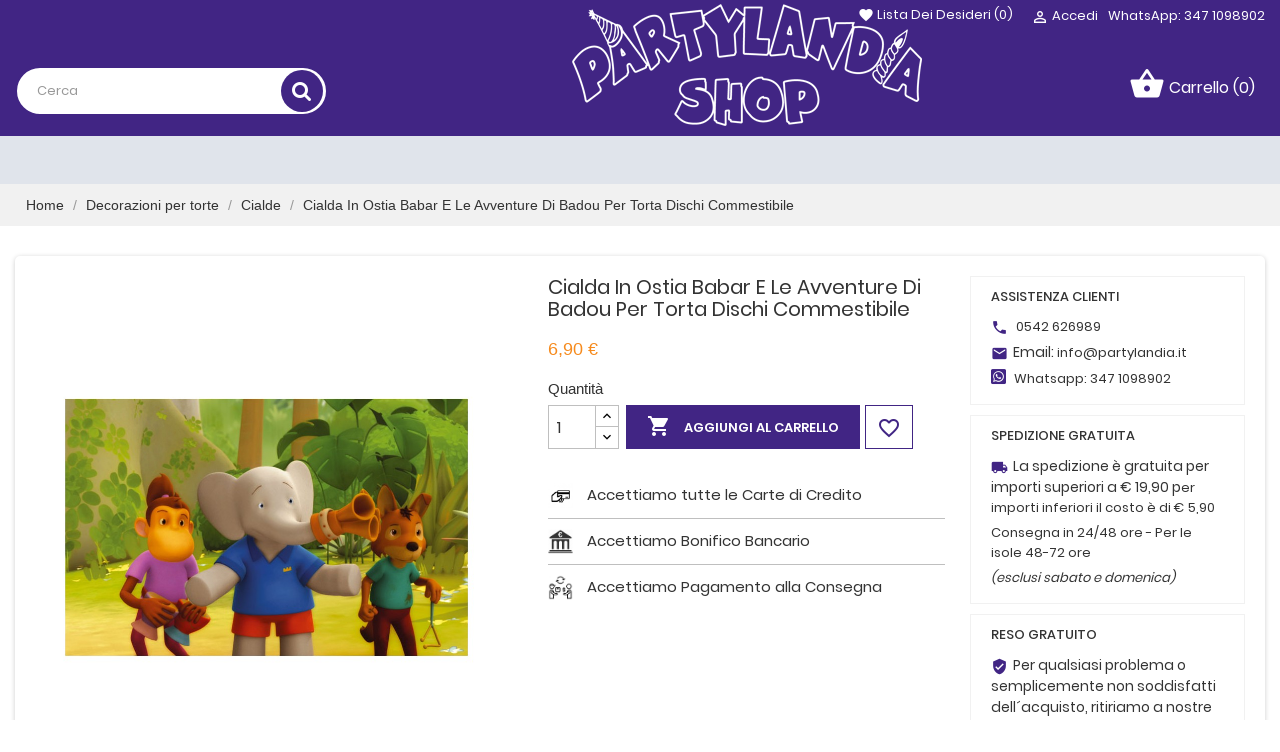

--- FILE ---
content_type: text/html; charset=utf-8
request_url: https://www.partylandia.it/cialde/1886-cialda-in-ostia-babar-e-le-avventure-di-badou-per-torta-dischi-commestibile-0631495229579.html
body_size: 26187
content:
<!doctype html>
<html lang="it">

  <head>
    
      
  <meta charset="utf-8">


  <meta http-equiv="x-ua-compatible" content="ie=edge">



  <link rel="canonical" href="https://www.partylandia.it/cialde/1886-cialda-in-ostia-babar-e-le-avventure-di-badou-per-torta-dischi-commestibile-0631495229579.html">

  <title>Cialda In Ostia  Babar E Le Avventure Di Badou  Per Torta Dischi Commestibile</title>
  <meta name="description" content="">
  <meta name="keywords" content="">
    


  <meta name="viewport" content="width=device-width, initial-scale=1">



  <link rel="icon" type="image/vnd.microsoft.icon" href="/img/favicon.ico?1678309310">
  <link rel="shortcut icon" type="image/x-icon" href="/img/favicon.ico?1678309310">
  <link rel="stylesheet" href="https://use.fontawesome.com/releases/v5.10.1/css/all.css" integrity="sha384-wxqG4glGB3nlqX0bi23nmgwCSjWIW13BdLUEYC4VIMehfbcro/ATkyDsF/AbIOVe" crossorigin="anonymous">



   

  <link rel="stylesheet" href="https://www.partylandia.it/themes/wt_giftstore/assets/css/theme.css" type="text/css" media="all">
  <link rel="stylesheet" href="https://www.partylandia.it/modules/paypal/views/css/paypal_fo.css" type="text/css" media="all">
  <link rel="stylesheet" href="https://www.partylandia.it/modules/wtthemeconfigurator/views/css/config_1.css" type="text/css" media="all">
  <link rel="stylesheet" href="https://www.partylandia.it/modules/ets_megamenu/views/css/font-awesome.css" type="text/css" media="all">
  <link rel="stylesheet" href="https://www.partylandia.it/modules/ets_megamenu/views/css/animate.css" type="text/css" media="all">
  <link rel="stylesheet" href="https://www.partylandia.it/modules/cashondeliverywithfee/views/css/cod.css" type="text/css" media="all">
  <link rel="stylesheet" href="https://www.partylandia.it/modules/facebookpsconnect/views/css/hook.css" type="text/css" media="all">
  <link rel="stylesheet" href="https://www.partylandia.it/modules/facebookpsconnect/views/css/bootstrap-social.css" type="text/css" media="all">
  <link rel="stylesheet" href="https://www.partylandia.it/modules/facebookpsconnect/views/css/font-awesome.css" type="text/css" media="all">
  <link rel="stylesheet" href="https://www.partylandia.it/modules/facebookpsconnect/views/css/connectors.css" type="text/css" media="all">
  <link rel="stylesheet" href="https://www.partylandia.it/modules/deliverycountdown/views/css/deliverycountdown-black-400x48.css" type="text/css" media="all">
  <link rel="stylesheet" href="https://www.partylandia.it/modules/deliverycountdown/views/css/deliverycountdown.css" type="text/css" media="all">
  <link rel="stylesheet" href="https://www.partylandia.it/js/jquery/ui/themes/base/minified/jquery-ui.min.css" type="text/css" media="all">
  <link rel="stylesheet" href="https://www.partylandia.it/js/jquery/ui/themes/base/minified/jquery.ui.theme.min.css" type="text/css" media="all">
  <link rel="stylesheet" href="https://www.partylandia.it/modules/ps_imageslider/css/homeslider.css" type="text/css" media="all">
  <link rel="stylesheet" href="https://www.partylandia.it/modules/ets_megamenu/views/css/megamenu.css" type="text/css" media="all">
  <link rel="stylesheet" href="https://www.partylandia.it/modules/ets_megamenu/views/css/fix17.css" type="text/css" media="all">
  <link rel="stylesheet" href="https://www.partylandia.it/modules/alcashowdiscount/views/css/front.css" type="text/css" media="all">
  <link rel="stylesheet" href="https://www.partylandia.it/modules/alcashowdiscount/views/css/custom.css" type="text/css" media="all">
  <link rel="stylesheet" href="https://www.partylandia.it/themes/wt_giftstore/assets/css/custom.css" type="text/css" media="all">




  


  <script type="text/javascript">
        var added_to_wishlist = "The product was successfully added to your wishlist.";
        var close_text = "close";
        var config_body_col = null;
        var config_data = {"color_header_bkg":{"0":"Background header top","1":"","2":"#9f2348","selector":{"background-color":"#search_block_top .btn.button-search,#header .header-top,#header .header-nav","border-color":".right-contact-top .icon,#search_block_top #searchbox","color":".right-contact-top .icon i"}},"color_nav_text":{"0":"Color top header","1":"","2":"#ffffff","selector":{"color":".right-contact-top p,#_desktop_cart .blockcart.inactive .header i,#_desktop_cart .blockcart .header a,#_desktop_cart .blockcart .header a i,#_desktop_cart .blockcart .header a,.right-contact-top h2,#_desktop_cart .blockcart .header a,#_desktop_cart .blockcart.inactive .header,#header .header-nav #contact-link a,#header .header-nav p,.top-wishlists a.icon,.top-wishlists a i,.blockviewed .icon .material-icons,.blockviewed .icon,.hidden-sm-down p,#header .header-nav .language-selector .expand-more,#header .header-nav .currency-selector,#header .header-nav .currency-selector .expand-more,#header .header-nav .user-info a,#header .header-nav #contact-link"}},"color_horizontal_menu_bkg":{"0":"Horizontal background menu","1":"","2":"#9f2348","selector":{"background-color":"#header .wt-container-menu,.container .wt-menu-sticky"}},"color_horizontal_menu_color":{"0":"Horizontal text menu","1":"","2":"#ffffff","selector":{"color":"#page #header .wt-menu-horizontal ul li.level-1 > a"}},"color_price-color":{"0":"Price color","1":"","2":"#f68b1e","selector":{"background-color":"","color":".cart-summary-line .value,.product-line-grid-right .product-price strong,.product-price,.current-price .price,.ajax-cart-container .product-price .current-price .price,.product-price-and-shipping .price,.product-price,.cart-content .price-total,.product-price,.modal-body .price,.product-line-info span.price","border-color":""}},"color_box-product":{"0":"Border bottom block","1":"","2":"#9f2348","selector":{"border-color":".container .products-section-title span,.sub-cat .sub-cat-ul .item_sub a .line-bottom"}},"color_main_color":{"0":"Main color","1":"","2":"#9f2348","selector":{"background-color":".product-actions .add-to-cart,.block_newsletter form input.btn-primary,.blog-content .read-more a,#wt_scroll_top:hover,.button-arrow:hover, .button-arrow focus,.pagination .current a,.tabs .nav-tabs .nav-link:hover,#new_comment_form button,.wt-button-container .medium-button,#wt_scroll_top:hover","color":".button_wishlist i,.container #_desktop_cart .blockcart.inactive .header i,.container .block_newsletter h1 i, .product_additional .contact i,.product-images>li.thumb-container .thumb.selected, .product-images>li.thumb-container .thumb:hover, .product_additional .policy i, .product_additional .shipping i,#wt_scroll_top,.tabs .nav-tabs .nav-link.active,#wt_cat_featured .content .title a:hover,.block_newsletter h1:before,.block-categories .collapse-icons .add:hover, .block-categories .collapse-icons .remove:hover,.cart-summary-line .value,body#checkout section.checkout-step.-current.-reachable h1:before,body#checkout section.checkout-step.-reachable h1:before,#order-items .font-weight-bold,#order-items .order-line .text-xs-left,#order-items .order-line .text-xs-right,body#checkout section.checkout-step.-reachable.-complete h1:before","border-color":".button_wishlist,.product-actions .add-to-cart,.container #search_block_top #search_query_top, body#checkout section.checkout-step .address-item.selected,.tabs .nav-tabs .nav-link.active,.tabs .nav-tabs .nav-link:hover,#wt_scroll_top,.pagination .current a,body#checkout section.checkout-step.-complete:after,.custom-radio input[type=radio]:checked+span"}},"color_bkg_footer":{"0":"Background footer","1":"","2":"#2e2d2a","selector":{"background-color":".footer-container","color":"","border-color":""}},"color_color_footer":{"0":"Color text footer","1":"","2":"#ffffff","selector":{"background-color":"","color":".wt-block-testimonial .testimonial-text .content-intro,.block-social h4,.block_newsletter p,.block-linklist .hidden-sm-down,.footer-container li,.footer-container .links .wrapper h3,.footer-container li a,.footer-container .block-contact p,.footer-container .links .collapse,#block_myaccount_infos .myaccount-title a,.block_newsletter h1","border-color":""}},"color_bkg_body":{"0":"Background color of body","1":"","2":"#130501","selector":{"background-color":"body","color":"","border-color":""}}};
        var delete_comfirm = "Do you really want to delete this wishlist ?";
        var deliverycountdown_date = "January 17, 2026 12:30";
        var deliverycountdown_msg = "";
        var group_cat_result = [{"id_wtgroupcategory":"1","group_cat":"Group category 1","id_shop":"1","id_hook":"displayHome","type_display":"accordion","num_show":"11","use_slider":"1","show_sub":"1","active":"1","cat_info":[{"id_wtcategory":"4","id_wtgroupcategory":"1","id_shop":"1","id_cat":"1249","cat_icon":"","cat_color":"","manufacture":[{"id":37,"name":"0","description":"","short_description":"","id_address":null,"date_add":"2020-09-22 13:52:59","date_upd":"2020-09-22 13:52:59","link_rewrite":"0","meta_title":"","meta_keywords":"","meta_description":"","active":"1","id_shop_list":[],"force_id":false},{"id":21,"name":"AstroEuropa S.L.","description":"","short_description":"","id_address":null,"date_add":"2020-09-22 13:38:51","date_upd":"2020-09-22 13:38:51","link_rewrite":"astroeuropa-sl","meta_title":"","meta_keywords":"","meta_description":"","active":"1","id_shop_list":[],"force_id":false},{"id":30,"name":"Big Party","description":"","short_description":"","id_address":null,"date_add":"2020-09-22 13:48:50","date_upd":"2020-09-22 13:48:50","link_rewrite":"big-party","meta_title":"","meta_keywords":"","meta_description":"","active":"1","id_shop_list":[],"force_id":false},{"id":31,"name":"BIGIEMME","description":"","short_description":"","id_address":null,"date_add":"2020-09-22 13:48:52","date_upd":"2020-09-22 13:48:52","link_rewrite":"bigiemme","meta_title":"","meta_keywords":"","meta_description":"","active":"1","id_shop_list":[],"force_id":false},{"id":18,"name":"Bombo s.n.c. Pantarei","description":"","short_description":"","id_address":null,"date_add":"2020-09-22 13:38:03","date_upd":"2020-09-22 13:38:03","link_rewrite":"bombo-snc-pantarei","meta_title":"","meta_keywords":"","meta_description":"","active":"1","id_shop_list":[],"force_id":false},{"id":25,"name":"Brizzolari","description":"","short_description":"","id_address":null,"date_add":"2020-09-22 13:45:18","date_upd":"2020-09-22 13:45:18","link_rewrite":"brizzolari","meta_title":"","meta_keywords":"","meta_description":"","active":"1","id_shop_list":[],"force_id":false},{"id":5,"name":"BWS SRL","description":"","short_description":"","id_address":null,"date_add":"2020-09-22 13:37:20","date_upd":"2020-09-22 13:37:20","link_rewrite":"bws-srl","meta_title":"","meta_keywords":"","meta_description":"","active":"1","id_shop_list":[],"force_id":false},{"id":49,"name":"C.B. Fantasy","description":"","short_description":"","id_address":null,"date_add":"2021-05-19 16:48:32","date_upd":"2021-05-19 16:48:32","link_rewrite":"cb-fantasy","meta_title":"","meta_keywords":"","meta_description":"","active":"1","id_shop_list":[],"force_id":false},{"id":33,"name":"Cartoplastsud stilcart","description":"","short_description":"","id_address":null,"date_add":"2020-09-22 13:51:58","date_upd":"2020-09-22 13:51:58","link_rewrite":"cartoplastsud-stilcart","meta_title":"","meta_keywords":"","meta_description":"","active":"1","id_shop_list":[],"force_id":false},{"id":15,"name":"D.O.R IMPORT SRL","description":"","short_description":"","id_address":null,"date_add":"2020-09-22 13:37:52","date_upd":"2020-09-22 13:37:52","link_rewrite":"dor-import-srl","meta_title":"","meta_keywords":"","meta_description":"","active":"1","id_shop_list":[],"force_id":false},{"id":50,"name":"D.O.R. IMPORT SRL","description":"","short_description":"","id_address":null,"date_add":"2021-05-19 16:48:40","date_upd":"2021-05-19 16:48:40","link_rewrite":"dor-import-srl","meta_title":"","meta_keywords":"","meta_description":"","active":"1","id_shop_list":[],"force_id":false},{"id":47,"name":"Decojet Digital Photo","description":"","short_description":"","id_address":null,"date_add":"2021-05-19 16:44:15","date_upd":"2021-05-19 16:44:15","link_rewrite":"decojet-digital-photo","meta_title":"","meta_keywords":"","meta_description":"","active":"1","id_shop_list":[],"force_id":false},{"id":23,"name":"Decora - KARMA srl","description":"","short_description":"","id_address":null,"date_add":"2020-09-22 13:40:18","date_upd":"2020-09-22 13:40:18","link_rewrite":"decora-karma-srl","meta_title":"","meta_keywords":"","meta_description":"","active":"1","id_shop_list":[],"force_id":false},{"id":10,"name":"Decotrend-Line","description":"","short_description":"","id_address":null,"date_add":"2020-09-22 13:37:28","date_upd":"2020-09-22 13:37:28","link_rewrite":"decotrend-line","meta_title":"","meta_keywords":"","meta_description":"","active":"1","id_shop_list":[],"force_id":false},{"id":38,"name":"Dekora","description":"","short_description":"","id_address":null,"date_add":"2021-01-18 08:58:56","date_upd":"2021-01-18 08:58:56","link_rewrite":"dekora","meta_title":"","meta_keywords":"","meta_description":"","active":"1","id_shop_list":[],"force_id":false},{"id":44,"name":"Dekora Innova S.A.","description":"","short_description":"","id_address":null,"date_add":"2021-05-19 16:44:07","date_upd":"2021-05-19 16:44:07","link_rewrite":"dekora-innova-sa","meta_title":"","meta_keywords":"","meta_description":"","active":"1","id_shop_list":[],"force_id":false},{"id":7,"name":"Dekora Innova, S.A.U.","description":"","short_description":"","id_address":null,"date_add":"2020-09-22 13:37:24","date_upd":"2020-09-22 13:37:24","link_rewrite":"dekora-innova-sau","meta_title":"","meta_keywords":"","meta_description":"","active":"1","id_shop_list":[],"force_id":false},{"id":11,"name":"Dimav s.r.l.  Big Party","description":"","short_description":"","id_address":null,"date_add":"2020-09-22 13:37:32","date_upd":"2020-09-22 13:37:32","link_rewrite":"dimav-srl-big-party","meta_title":"","meta_keywords":"","meta_description":"","active":"1","id_shop_list":[],"force_id":false},{"id":17,"name":"Dopla S.p.A.","description":"","short_description":"","id_address":null,"date_add":"2020-09-22 13:38:00","date_upd":"2020-09-22 13:38:00","link_rewrite":"dopla-spa","meta_title":"","meta_keywords":"","meta_description":"","active":"1","id_shop_list":[],"force_id":false},{"id":6,"name":"DueSSe","description":"","short_description":"","id_address":null,"date_add":"2020-09-22 13:37:24","date_upd":"2020-09-22 13:37:24","link_rewrite":"duesse","meta_title":"","meta_keywords":"","meta_description":"","active":"1","id_shop_list":[],"force_id":false},{"id":19,"name":"Dulcop S.P.A.","description":"","short_description":"","id_address":null,"date_add":"2020-09-22 13:38:05","date_upd":"2020-09-22 13:38:05","link_rewrite":"dulcop-spa","meta_title":"","meta_keywords":"","meta_description":"","active":"1","id_shop_list":[],"force_id":false},{"id":41,"name":"EKART SRL","description":"","short_description":"","id_address":null,"date_add":"2021-05-19 16:43:52","date_upd":"2021-05-19 16:43:52","link_rewrite":"ekart-srl","meta_title":"","meta_keywords":"","meta_description":"","active":"1","id_shop_list":[],"force_id":false},{"id":8,"name":"EOL Distribuzione","description":"","short_description":"","id_address":null,"date_add":"2020-09-22 13:37:24","date_upd":"2020-09-22 13:37:24","link_rewrite":"eol-distribuzione","meta_title":"","meta_keywords":"","meta_description":"","active":"1","id_shop_list":[],"force_id":false},{"id":20,"name":"EURO OSSIGENO SRL","description":"","short_description":"","id_address":null,"date_add":"2020-09-22 13:38:35","date_upd":"2020-09-22 13:38:35","link_rewrite":"euro-ossigeno-srl","meta_title":"","meta_keywords":"","meta_description":"","active":"1","id_shop_list":[],"force_id":false},{"id":22,"name":"Forest S.r.l.","description":"","short_description":"","id_address":null,"date_add":"2020-09-22 13:39:01","date_upd":"2020-09-22 13:39:01","link_rewrite":"forest-srl","meta_title":"","meta_keywords":"","meta_description":"","active":"1","id_shop_list":[],"force_id":false},{"id":46,"name":"GCD Italia Srl","description":"","short_description":"","id_address":null,"date_add":"2021-05-19 16:44:10","date_upd":"2021-05-19 16:44:10","link_rewrite":"gcd-italia-srl","meta_title":"","meta_keywords":"","meta_description":"","active":"1","id_shop_list":[],"force_id":false},{"id":2,"name":"Givi Italia srl","description":"","short_description":"","id_address":null,"date_add":"2020-09-22 13:37:17","date_upd":"2020-09-22 13:37:17","link_rewrite":"givi-italia-srl","meta_title":"","meta_keywords":"","meta_description":"","active":"1","id_shop_list":[],"force_id":false},{"id":32,"name":"GRABO BALLOONS SRL","description":"","short_description":"","id_address":null,"date_add":"2020-09-22 13:50:33","date_upd":"2020-09-22 13:50:33","link_rewrite":"grabo-balloons-srl","meta_title":"","meta_keywords":"","meta_description":"","active":"1","id_shop_list":[],"force_id":false},{"id":45,"name":"Guirca S.L","description":"","short_description":"","id_address":null,"date_add":"2021-05-19 16:44:09","date_upd":"2021-05-19 16:44:09","link_rewrite":"guirca-sl","meta_title":"","meta_keywords":"","meta_description":"","active":"1","id_shop_list":[],"force_id":false},{"id":1,"name":"Guirca sl.","description":"","short_description":"","id_address":null,"date_add":"2020-09-22 13:37:14","date_upd":"2020-09-22 13:37:14","link_rewrite":"guirca-sl","meta_title":"","meta_keywords":"","meta_description":"","active":"1","id_shop_list":[],"force_id":false},{"id":24,"name":"Happy Air LTD Srl","description":"","short_description":"","id_address":null,"date_add":"2020-09-22 13:40:19","date_upd":"2020-09-22 13:40:19","link_rewrite":"happy-air-ltd-srl","meta_title":"","meta_keywords":"","meta_description":"","active":"1","id_shop_list":[],"force_id":false},{"id":9,"name":"Legler OHG","description":"","short_description":"","id_address":null,"date_add":"2020-09-22 13:37:26","date_upd":"2020-09-22 13:37:26","link_rewrite":"legler-ohg","meta_title":"","meta_keywords":"","meta_description":"","active":"1","id_shop_list":[],"force_id":false},{"id":27,"name":"Modecor Italiana S.r.l.","description":"","short_description":"","id_address":null,"date_add":"2020-09-22 13:47:24","date_upd":"2020-09-22 13:47:24","link_rewrite":"modecor-italiana-srl","meta_title":"","meta_keywords":"","meta_description":"","active":"1","id_shop_list":[],"force_id":false},{"id":42,"name":"Modecor Italiana Srl","description":"","short_description":"","id_address":null,"date_add":"2021-05-19 16:43:56","date_upd":"2021-05-19 16:43:56","link_rewrite":"modecor-italiana-srl","meta_title":"","meta_keywords":"","meta_description":"","active":"1","id_shop_list":[],"force_id":false},{"id":39,"name":"Morocolor","description":"","short_description":"","id_address":null,"date_add":"2021-01-29 10:27:46","date_upd":"2021-01-29 10:27:46","link_rewrite":"morocolor","meta_title":"","meta_keywords":"","meta_description":"","active":"1","id_shop_list":[],"force_id":false},{"id":14,"name":"Partoys srl","description":"","short_description":"","id_address":null,"date_add":"2020-09-22 13:37:42","date_upd":"2020-09-22 13:37:42","link_rewrite":"partoys-srl","meta_title":"","meta_keywords":"","meta_description":"","active":"1","id_shop_list":[],"force_id":false},{"id":3,"name":"PartyDeco","description":"","short_description":"","id_address":null,"date_add":"2020-09-22 13:37:18","date_upd":"2020-09-22 13:37:18","link_rewrite":"partydeco","meta_title":"","meta_keywords":"","meta_description":"","active":"1","id_shop_list":[],"force_id":false},{"id":4,"name":"Partylandia","description":"","short_description":"","id_address":null,"date_add":"2020-09-22 13:37:18","date_upd":"2020-09-22 13:37:18","link_rewrite":"partylandia","meta_title":"","meta_keywords":"","meta_description":"","active":"1","id_shop_list":[],"force_id":false},{"id":29,"name":"Partylandia KIT","description":"","short_description":"","id_address":null,"date_add":"2020-09-22 13:48:45","date_upd":"2020-09-22 13:48:45","link_rewrite":"partylandia-kit","meta_title":"","meta_keywords":"","meta_description":"","active":"1","id_shop_list":[],"force_id":false},{"id":26,"name":"Partylandia SRL","description":"","short_description":"","id_address":null,"date_add":"2020-09-22 13:47:15","date_upd":"2020-09-22 13:47:15","link_rewrite":"partylandia-srl","meta_title":"","meta_keywords":"","meta_description":"","active":"1","id_shop_list":[],"force_id":false},{"id":16,"name":"Polix di Cuppone Danilo","description":"","short_description":"","id_address":null,"date_add":"2020-09-22 13:37:53","date_upd":"2020-09-22 13:37:53","link_rewrite":"polix-di-cuppone-danilo","meta_title":"","meta_keywords":"","meta_description":"","active":"1","id_shop_list":[],"force_id":false},{"id":28,"name":"Prokos","description":"","short_description":"","id_address":null,"date_add":"2020-09-22 13:47:48","date_upd":"2020-09-22 13:47:48","link_rewrite":"prokos","meta_title":"","meta_keywords":"","meta_description":"","active":"1","id_shop_list":[],"force_id":false},{"id":12,"name":"Pyrogiochi srl","description":"","short_description":"","id_address":null,"date_add":"2020-09-22 13:37:32","date_upd":"2020-09-22 13:37:32","link_rewrite":"pyrogiochi-srl","meta_title":"","meta_keywords":"","meta_description":"","active":"1","id_shop_list":[],"force_id":false},{"id":34,"name":"Riso Allegro S.n.c.","description":"","short_description":"","id_address":null,"date_add":"2020-09-22 13:52:13","date_upd":"2020-09-22 13:52:13","link_rewrite":"riso-allegro-snc","meta_title":"","meta_keywords":"","meta_description":"","active":"1","id_shop_list":[],"force_id":false},{"id":36,"name":"SILIKOMART S.R.L","description":"","short_description":"","id_address":null,"date_add":"2020-09-22 13:52:46","date_upd":"2020-09-22 13:52:46","link_rewrite":"silikomart-srl","meta_title":"","meta_keywords":"","meta_description":"","active":"1","id_shop_list":[],"force_id":false},{"id":35,"name":"STAR NEW FLOWER SPA","description":"","short_description":"","id_address":null,"date_add":"2020-09-22 13:52:16","date_upd":"2020-09-22 13:52:16","link_rewrite":"star-new-flower-spa","meta_title":"","meta_keywords":"","meta_description":"","active":"1","id_shop_list":[],"force_id":false},{"id":51,"name":"Texstar Texile","description":"","short_description":"","id_address":null,"date_add":"2021-09-28 15:46:24","date_upd":"2021-09-28 15:46:24","link_rewrite":"texstar-texile","meta_title":"","meta_keywords":"","meta_description":"","active":"1","id_shop_list":[],"force_id":false},{"id":40,"name":"UNIQUE Party","description":"","short_description":"","id_address":null,"date_add":"2021-04-22 09:13:23","date_upd":"2021-04-22 09:13:23","link_rewrite":"unique-party","meta_title":"","meta_keywords":"","meta_description":"","active":"1","id_shop_list":[],"force_id":false},{"id":13,"name":"Widmann S.r.l.","description":"","short_description":"","id_address":null,"date_add":"2020-09-22 13:37:38","date_upd":"2020-09-22 13:37:38","link_rewrite":"widmann-srl","meta_title":"","meta_keywords":"","meta_description":"","active":"1","id_shop_list":[],"force_id":false},{"id":43,"name":"Widmann Srl","description":"","short_description":"","id_address":null,"date_add":"2021-05-19 16:44:07","date_upd":"2021-05-19 16:44:07","link_rewrite":"widmann-srl","meta_title":"","meta_keywords":"","meta_description":"","active":"1","id_shop_list":[],"force_id":false},{"id":48,"name":"Xi'an Namay Crafts","description":"","short_description":"","id_address":null,"date_add":"2021-05-19 16:44:50","date_upd":"2021-05-19 16:44:50","link_rewrite":"xi-an-namay-crafts","meta_title":"","meta_keywords":"","meta_description":"","active":"1","id_shop_list":[],"force_id":false}],"position":"1","show_img":"1","special_prod":"0","active":"1","id_lang":"1","cat_desc":"","cat_banner":"","product_list":[{"id_product":"14829","id_supplier":"3","id_manufacturer":"0","id_category_default":"1249","id_shop_default":"1","id_tax_rules_group":"1","on_sale":"0","online_only":"0","ean13":"5900779185166","isbn":"","upc":"","ecotax":"0.000000","quantity":6,"minimal_quantity":"1","low_stock_threshold":null,"low_stock_alert":"0","price":1.9899999999999999911182158029987476766109466552734375,"wholesale_price":"0.810000","unity":"","unit_price_ratio":"0.000000","additional_shipping_cost":"0.00","reference":"TNP16","supplier_reference":"","location":"","width":"0.000000","height":"0.000000","depth":"0.000000","weight":"0.000000","out_of_stock":"2","additional_delivery_times":"1","quantity_discount":"0","customizable":"0","uploadable_files":"0","text_fields":"0","active":"1","redirect_type":"301-category","id_type_redirected":"0","available_for_order":"1","available_date":"0000-00-00","show_condition":"0","condition":"new","show_price":"1","indexed":"1","visibility":"both","cache_is_pack":"0","cache_has_attachments":"0","is_virtual":"0","cache_default_attribute":"0","date_add":"2024-11-11 16:57:42","date_upd":"2026-01-15 17:34:41","advanced_stock_management":"0","pack_stock_type":"3","state":"1","id_shop":"1","final_price":"0.000000","id_product_attribute":"0","product_attribute_minimal_quantity":null,"description":"<p>Sacchetto regalo renna con bigliettino natalizio<\/p>\n<p>Colore: Multicolore<\/p>\n<p>Misura: 20,5 x 30 x 10,5 cm<\/p>\n<p><\/p>\n<p><\/p>\n<p><\/p>\n<p>\nQuesto<b> sacchetto regalo renna <\/b>\u00e8l'ideale per aggiungere un tocco di bellezza alle tue<b> festivit\u00e0<\/b>. Perfetto per contenere regali, dolci o <b>sorprese natalizi<\/b><b>e<\/b>. All'interno, troverai un bigliettino natalizio augurale. Questo sacchetto rende semplice e raffinata la preparazione dei tuoi regali, combinando praticit\u00e0 e stile per un effetto d\u2019impatto sotto l\u2019albero!\n<\/p>","description_short":"","available_now":"","available_later":"","link_rewrite":"sacchetto-regalo-renna-con-bigliettino-natalizio-e-manici20x30x10-cm","meta_description":"","meta_keywords":"","meta_title":"","name":"Sacchetto regalo renna con bigliettino natalizio e manici20x30x10 cm","id_image":"14829-21243","legend":"","manufacturer_name":null,"category_default":"Natale","new":"0","orderprice":"1.631148","allow_oosp":0,"category":"natale","category_name":"Natale","link":"https:\/\/www.partylandia.it\/natale\/14829-sacchetto-regalo-renna-con-bigliettino-natalizio-e-manici20x30x10-cm-5900779185166.html","attribute_price":0,"price_tax_exc":1.631148000000000042319925341871567070484161376953125,"price_without_reduction":1.990000999999999908851577856694348156452178955078125,"price_without_reduction_without_tax":1.631148000000000042319925341871567070484161376953125,"reduction":0,"reduction_without_tax":0,"specific_prices":[],"quantity_all_versions":6,"features":[],"attachments":[],"virtual":0,"pack":0,"packItems":[],"nopackprice":0,"customization_required":false,"rate":22,"tax_name":"IVA IT 22%","ecotax_rate":0,"unit_price":0},{"id_product":"14908","id_supplier":"49","id_manufacturer":"0","id_category_default":"1256","id_shop_default":"1","id_tax_rules_group":"1","on_sale":"0","online_only":"0","ean13":"011179498147","isbn":"","upc":"","ecotax":"0.000000","quantity":10,"minimal_quantity":"1","low_stock_threshold":null,"low_stock_alert":"0","price":2.899999999999999911182158029987476766109466552734375,"wholesale_price":"0.260000","unity":"","unit_price_ratio":"0.000000","additional_shipping_cost":"0.00","reference":"49814","supplier_reference":"","location":"","width":"0.000000","height":"0.000000","depth":"0.000000","weight":"0.000000","out_of_stock":"2","additional_delivery_times":"1","quantity_discount":"0","customizable":"0","uploadable_files":"0","text_fields":"0","active":"1","redirect_type":"301-category","id_type_redirected":"0","available_for_order":"1","available_date":"0000-00-00","show_condition":"0","condition":"new","show_price":"1","indexed":"1","visibility":"both","cache_is_pack":"0","cache_has_attachments":"0","is_virtual":"0","cache_default_attribute":"0","date_add":"2024-12-06 18:22:00","date_upd":"2026-01-15 17:34:39","advanced_stock_management":"0","pack_stock_type":"3","state":"1","id_shop":"1","final_price":"0.000000","id_product_attribute":"0","product_attribute_minimal_quantity":null,"description":"<p>Piatti di Natale, 8 pz.<\/p>\n<p>Materiale: Cartoncino<\/p>\n<p>Colore: Multicolore<\/p>\n<p>Misura: 18 cm diametro<\/p>\n<p>\u00a0<\/p>\n<p><\/p>\n<p><\/p>\nAggiungi un tocco di magia al tuo tavolo delle <b>feste<\/b> con questi splendidi <b>piattini natalizi in cartoncino<\/b>! Decorati con vivaci motivi natalizi, presentano un design elegante con bastoncini di zucchero, agrifoglio, bacche rosse e la scritta \"Joy\" al centro. Il bordo rosso con fiocchi di neve completa il <b>look festoso<\/b>, rendendoli perfetti per pranzi, cene, o buffet natalizi. Realizzati in cartoncino resistente, misurano 18 cm di diametro e sono ideali per dolci, snack e dessert. Una soluzione pratica e decorativa per <b>celebrare il Natale <\/b>con stile!\u00a0 \n\n<p><\/p>\n<p><\/p>","description_short":"","available_now":"","available_later":"","link_rewrite":"piatti-di-natale-in-cartoncino-18-cm8-pz","meta_description":"","meta_keywords":"","meta_title":"","name":"Piatti di Natale in cartoncino, 18 cm,8 pz.","id_image":"14908-21544","legend":"","manufacturer_name":null,"category_default":"Decorazione Tavola","new":"0","orderprice":"2.377049","allow_oosp":0,"category":"decorazione-tavola","category_name":"Decorazione Tavola","link":"https:\/\/www.partylandia.it\/decorazione-tavola\/14908-piatti-di-natale-in-cartoncino-18-cm8-pz-011179498147.html","attribute_price":0,"price_tax_exc":2.377048999999999967513986121048219501972198486328125,"price_without_reduction":2.899999999999999911182158029987476766109466552734375,"price_without_reduction_without_tax":2.377048999999999967513986121048219501972198486328125,"reduction":0,"reduction_without_tax":0,"specific_prices":[],"quantity_all_versions":10,"features":[],"attachments":[],"virtual":0,"pack":0,"packItems":[],"nopackprice":0,"customization_required":false,"rate":22,"tax_name":"IVA IT 22%","ecotax_rate":0,"unit_price":0},{"id_product":"13867","id_supplier":"15","id_manufacturer":"1","id_category_default":"1252","id_shop_default":"1","id_tax_rules_group":"1","on_sale":"0","online_only":"0","ean13":"8003558890033","isbn":"","upc":"","ecotax":"0.000000","quantity":1,"minimal_quantity":"1","low_stock_threshold":null,"low_stock_alert":"0","price":29.89999999999999857891452847979962825775146484375,"wholesale_price":"9.980000","unity":"","unit_price_ratio":"0.000000","additional_shipping_cost":"0.00","reference":"89003","supplier_reference":"","location":"","width":"0.000000","height":"0.000000","depth":"0.000000","weight":"0.000000","out_of_stock":"2","additional_delivery_times":"1","quantity_discount":"0","customizable":"0","uploadable_files":"0","text_fields":"0","active":"1","redirect_type":"301-category","id_type_redirected":"0","available_for_order":"1","available_date":"0000-00-00","show_condition":"0","condition":"new","show_price":"1","indexed":"1","visibility":"both","cache_is_pack":"0","cache_has_attachments":"0","is_virtual":"0","cache_default_attribute":"0","date_add":"2023-11-29 17:20:21","date_upd":"2026-01-15 17:34:28","advanced_stock_management":"0","pack_stock_type":"3","state":"1","id_shop":"1","final_price":"0.000000","id_product_attribute":"0","product_attribute_minimal_quantity":null,"description":"<p>Costume Elfo da uomo<\/p>\n<p>\n  Colore: Verde, Rosso, Bianco<\/p>\n<p>\n  Misura: Taglia Unica \"L\" 52-54<\/p>\n<p>Comprende: Casacca con cintura, pantaloni e cappello<\/p>\n<p>\nOttimo <b>costume<\/b> utile al <b>travestimento<\/b> da <b>Elfo<\/b>, da <b>Folletto<\/b>\n  o da <b>Aiutante<\/b> <b>di<\/b> <b>Babbo<\/b> <b>Natale<\/b> in occasione delle <b>festivit\u00e0<\/b>\n  <b>Natalizie<\/b>.\n<\/p>\n<p>\nGrazie a questo costume potrete andare ad effettuare un perfetto <b>cammuffamento<\/b>\n  e rendere il vostro <b>party<\/b> perfetto dal punto di vista dei <b>dettagli<\/b>.\n<\/p>","description_short":"","available_now":"","available_later":"","link_rewrite":"costume-uomo-elfo-gnomo-natale-aiutante-babbo-natale-taglia-l","meta_description":"","meta_keywords":"","meta_title":"","name":"Costume Uomo Elfo gnomo Natale aiutante babbo natale, Taglia L","id_image":"13867-18319","legend":"","manufacturer_name":"Guirca sl.","category_default":"Costumi Adulti","new":"0","orderprice":"24.508197","allow_oosp":0,"category":"costumi-adulti","category_name":"Costumi Adulti","link":"https:\/\/www.partylandia.it\/costumi-adulti\/13867-costume-uomo-elfo-gnomo-natale-aiutante-babbo-natale-taglia-l-8003558890033.html","attribute_price":0,"price_tax_exc":24.508196999999999121655491762794554233551025390625,"price_without_reduction":29.89999999999999857891452847979962825775146484375,"price_without_reduction_without_tax":24.508196999999999121655491762794554233551025390625,"reduction":0,"reduction_without_tax":0,"specific_prices":[],"quantity_all_versions":1,"features":[],"attachments":[],"virtual":0,"pack":0,"packItems":[],"nopackprice":0,"customization_required":false,"rate":22,"tax_name":"IVA IT 22%","ecotax_rate":0,"unit_price":0},{"id_product":"14847","id_supplier":"48","id_manufacturer":"41","id_category_default":"1342","id_shop_default":"1","id_tax_rules_group":"1","on_sale":"0","online_only":"0","ean13":"8015554983299","isbn":"","upc":"","ecotax":"0.000000","quantity":14,"minimal_quantity":"1","low_stock_threshold":null,"low_stock_alert":"0","price":2.4900000000000002131628207280300557613372802734375,"wholesale_price":"0.810000","unity":"","unit_price_ratio":"0.000000","additional_shipping_cost":"0.00","reference":"NA50152BN\/B_1","supplier_reference":"","location":"","width":"0.000000","height":"0.000000","depth":"0.000000","weight":"0.000000","out_of_stock":"2","additional_delivery_times":"1","quantity_discount":"0","customizable":"0","uploadable_files":"0","text_fields":"0","active":"1","redirect_type":"301-category","id_type_redirected":"0","available_for_order":"1","available_date":"0000-00-00","show_condition":"0","condition":"new","show_price":"1","indexed":"1","visibility":"both","cache_is_pack":"0","cache_has_attachments":"0","is_virtual":"0","cache_default_attribute":"0","date_add":"2024-11-21 17:06:10","date_upd":"2026-01-15 17:34:20","advanced_stock_management":"0","pack_stock_type":"3","state":"1","id_shop":"1","final_price":"0.000000","id_product_attribute":"0","product_attribute_minimal_quantity":null,"description":"<p>Biglietto auguri Buon Natale, Babbo Natale con bambino<\/p>\n<p>Misura: 12 x 18 cm<\/p>\n<p><\/p>\n<p>\nMateriale: Carta<\/p>\n<p>\n<br \/>\nUn affascinante <b>biglietto augurale natalizio <\/b>che cattura la magia del<b> Natale <\/b>con una dolce scena: Babbo Natale, con il suo tipico abito rosso, vicino a un bambino, creando un momento ricco di emozione e meraviglia. Sullo sfondo, dettagli festosi come fiocchi di neve aggiungono un tocco di calore e magia. Le parole 'Buon Natale' sono scritte in un elegante carattere festivo, arricchite da<b> elementi decorativi<\/b> che rendono questo biglietto perfetto per augurare gioia e felicit\u00e0 a chiunque lo riceva.<br \/>\n<\/p>","description_short":"","available_now":"","available_later":"","link_rewrite":"biglietto-auguri-buon-natale-babbo-natale-con-bambino-12-x-18-cm","meta_description":"","meta_keywords":"","meta_title":"","name":"Biglietto auguri Buon Natale, Babbo Natale con bambino, 12 x 18 cm","id_image":"14847-21355","legend":"","manufacturer_name":"EKART SRL","category_default":"Biglietti Augurali","new":"0","orderprice":"2.040984","allow_oosp":0,"category":"biglietti-augurali","category_name":"Biglietti Augurali","link":"https:\/\/www.partylandia.it\/biglietti-augurali\/14847-biglietto-auguri-buon-natale-babbo-natale-con-bambino-12-x-18-cm-8015554983299.html","attribute_price":0,"price_tax_exc":2.0409839999999999093915903358720242977142333984375,"price_without_reduction":2.4900000000000002131628207280300557613372802734375,"price_without_reduction_without_tax":2.0409839999999999093915903358720242977142333984375,"reduction":0,"reduction_without_tax":0,"specific_prices":[],"quantity_all_versions":14,"features":[],"attachments":[],"virtual":0,"pack":0,"packItems":[],"nopackprice":0,"customization_required":false,"rate":22,"tax_name":"IVA IT 22%","ecotax_rate":0,"unit_price":0},{"id_product":"14854","id_supplier":"48","id_manufacturer":"41","id_category_default":"1342","id_shop_default":"1","id_tax_rules_group":"1","on_sale":"0","online_only":"0","ean13":"8015554983305","isbn":"","upc":"","ecotax":"0.000000","quantity":14,"minimal_quantity":"1","low_stock_threshold":null,"low_stock_alert":"0","price":2.4900000000000002131628207280300557613372802734375,"wholesale_price":"0.810000","unity":"","unit_price_ratio":"0.000000","additional_shipping_cost":"0.00","reference":"NA50152BN\/C_1","supplier_reference":"","location":"","width":"0.000000","height":"0.000000","depth":"0.000000","weight":"0.000000","out_of_stock":"2","additional_delivery_times":"1","quantity_discount":"0","customizable":"0","uploadable_files":"0","text_fields":"0","active":"1","redirect_type":"301-category","id_type_redirected":"0","available_for_order":"1","available_date":"0000-00-00","show_condition":"0","condition":"new","show_price":"1","indexed":"1","visibility":"both","cache_is_pack":"0","cache_has_attachments":"0","is_virtual":"0","cache_default_attribute":"0","date_add":"2024-11-21 17:06:10","date_upd":"2026-01-15 17:34:20","advanced_stock_management":"0","pack_stock_type":"3","state":"1","id_shop":"1","final_price":"0.000000","id_product_attribute":"0","product_attribute_minimal_quantity":null,"description":"<p>Biglietto auguri Merry Christmas, Babbo Natale<\/p>\n<p>Misura: 12 x 18 cm<\/p>\n<p><\/p>\n<p>\nMateriale: Carta<\/p>\n<p>\n<br \/>\nUn affascinante <b>biglietto augurale natalizio <\/b>che cattura la magia del<b> Natale <\/b>con una dolce scena: Babbo Natale, con il suo tipico abito rosso, interagisce con una bambina sorridente, creando un momento ricco di emozione e meraviglia. Sullo sfondo, dettagli festosi come fiocchi di neve aggiungono un tocco di calore e magia. Le parole 'Merry Christmas' sono scritte in un elegante carattere festivo, arricchite da<b> elementi decorativi<\/b> che rendono questo biglietto perfetto per augurare gioia e felicit\u00e0 a chiunque lo riceva.<br \/>\n<\/p>","description_short":"","available_now":"","available_later":"","link_rewrite":"biglietto-auguri-merry-christmas-babbo-natale-12-x-18-cm","meta_description":"","meta_keywords":"","meta_title":"","name":"Biglietto auguri Merry Christmas, Babbo Natale, 12 x 18 cm","id_image":"14854-21362","legend":"","manufacturer_name":"EKART SRL","category_default":"Biglietti Augurali","new":"0","orderprice":"2.040984","allow_oosp":0,"category":"biglietti-augurali","category_name":"Biglietti Augurali","link":"https:\/\/www.partylandia.it\/biglietti-augurali\/14854-biglietto-auguri-merry-christmas-babbo-natale-12-x-18-cm-8015554983305.html","attribute_price":0,"price_tax_exc":2.0409839999999999093915903358720242977142333984375,"price_without_reduction":2.4900000000000002131628207280300557613372802734375,"price_without_reduction_without_tax":2.0409839999999999093915903358720242977142333984375,"reduction":0,"reduction_without_tax":0,"specific_prices":[],"quantity_all_versions":14,"features":[],"attachments":[],"virtual":0,"pack":0,"packItems":[],"nopackprice":0,"customization_required":false,"rate":22,"tax_name":"IVA IT 22%","ecotax_rate":0,"unit_price":0},{"id_product":"14856","id_supplier":"48","id_manufacturer":"41","id_category_default":"1342","id_shop_default":"1","id_tax_rules_group":"1","on_sale":"0","online_only":"0","ean13":"8015554983497","isbn":"","upc":"","ecotax":"0.000000","quantity":12,"minimal_quantity":"1","low_stock_threshold":null,"low_stock_alert":"0","price":2.9900000000000002131628207280300557613372802734375,"wholesale_price":"0.900000","unity":"","unit_price_ratio":"0.000000","additional_shipping_cost":"0.00","reference":"NA50158PS\/B_1","supplier_reference":"","location":"","width":"0.000000","height":"0.000000","depth":"0.000000","weight":"0.000000","out_of_stock":"2","additional_delivery_times":"1","quantity_discount":"0","customizable":"0","uploadable_files":"0","text_fields":"0","active":"1","redirect_type":"301-category","id_type_redirected":"0","available_for_order":"1","available_date":"0000-00-00","show_condition":"0","condition":"new","show_price":"1","indexed":"1","visibility":"both","cache_is_pack":"0","cache_has_attachments":"0","is_virtual":"0","cache_default_attribute":"0","date_add":"2024-11-21 17:06:11","date_upd":"2026-01-15 17:34:20","advanced_stock_management":"0","pack_stock_type":"3","state":"1","id_shop":"1","final_price":"0.000000","id_product_attribute":"0","product_attribute_minimal_quantity":null,"description":"<p>Biglietto Portasoldi Buon Natale, Babbo Natale con renna<\/p>\n<p>Misura: 12 x 18 cm<\/p>\n<p><\/p>\n<p>\nMateriale: Carta\n<br \/><br \/>Un grazioso <b>biglietto portasoldi natalizio<\/b> con Babbo Natale e la sua fedele renna, perfetto per regalare denaro o buoni regalo in modo festoso e originale. La copertina raffigura Babbo Natale sorridente accanto alla renna, entrambi circondati da <b>dettagli natalizi <\/b>come fiocchi di neve e stelle dorate. La scritta 'Buon Natale' \u00e8 evidenziata in un carattere elegante e festoso, aggiungendo un tocco di gioia e calore al design. All\u2019interno, c\u2019\u00e8 uno spazio apposito per inserire il denaro in modo sicuro, accompagnato da decorazioni che richiamano l'<b>atmosfera magica del Natale<\/b>. Un modo raffinato e affettuoso per augurare un felice <b>Natale <\/b>con un tocco speciale.<br \/>\n<\/p>","description_short":"","available_now":"","available_later":"","link_rewrite":"biglietto-portasoldi-buon-natale-babbo-natale-con-renna-12-x-18-cm","meta_description":"","meta_keywords":"","meta_title":"","name":"Biglietto Portasoldi Buon Natale, Babbo Natale con renna, 12 x 18 cm","id_image":"14856-21364","legend":"","manufacturer_name":"EKART SRL","category_default":"Biglietti Augurali","new":"0","orderprice":"2.450820","allow_oosp":0,"category":"biglietti-augurali","category_name":"Biglietti Augurali","link":"https:\/\/www.partylandia.it\/biglietti-augurali\/14856-biglietto-portasoldi-buon-natale-babbo-natale-con-renna-12-x-18-cm-8015554983497.html","attribute_price":0,"price_tax_exc":2.45082000000000022055246517993509769439697265625,"price_without_reduction":2.9900000000000002131628207280300557613372802734375,"price_without_reduction_without_tax":2.45082000000000022055246517993509769439697265625,"reduction":0,"reduction_without_tax":0,"specific_prices":[],"quantity_all_versions":12,"features":[],"attachments":[],"virtual":0,"pack":0,"packItems":[],"nopackprice":0,"customization_required":false,"rate":22,"tax_name":"IVA IT 22%","ecotax_rate":0,"unit_price":0},{"id_product":"14858","id_supplier":"48","id_manufacturer":"41","id_category_default":"1342","id_shop_default":"1","id_tax_rules_group":"1","on_sale":"0","online_only":"0","ean13":"8015554983572","isbn":"","upc":"","ecotax":"0.000000","quantity":9,"minimal_quantity":"1","low_stock_threshold":null,"low_stock_alert":"0","price":2.9900000000000002131628207280300557613372802734375,"wholesale_price":"0.900000","unity":"","unit_price_ratio":"0.000000","additional_shipping_cost":"0.00","reference":"NA50158PS\/C_1","supplier_reference":"","location":"","width":"0.000000","height":"0.000000","depth":"0.000000","weight":"0.000000","out_of_stock":"2","additional_delivery_times":"1","quantity_discount":"0","customizable":"0","uploadable_files":"0","text_fields":"0","active":"1","redirect_type":"301-category","id_type_redirected":"0","available_for_order":"1","available_date":"0000-00-00","show_condition":"0","condition":"new","show_price":"1","indexed":"1","visibility":"both","cache_is_pack":"0","cache_has_attachments":"0","is_virtual":"0","cache_default_attribute":"0","date_add":"2024-11-21 17:06:11","date_upd":"2026-01-15 17:34:20","advanced_stock_management":"0","pack_stock_type":"3","state":"1","id_shop":"1","final_price":"0.000000","id_product_attribute":"0","product_attribute_minimal_quantity":null,"description":"<p>\nBiglietto Portasoldi Buon Natale, Babbo Natale, albero e regali\u00a0\n<\/p>\n<p>Misura: 12 x 18 cm<\/p>\n<p><\/p>\n<p>\nMateriale: Carta\n<br \/><br \/>Un incantevole <b>biglietto portasoldi natalizio<\/b> decorato con Babbo Natale accanto a un magnifico albero di Natale, addobbato con luci scintillanti e palline colorate. Attorno a loro, una pila di regali splendidamente confezionati aggiunge un tocco di <b>festa e gioia<\/b>. La scritta 'Buon Natale' campeggia in caratteri eleganti e vivaci, catturando lo spirito della stagione. All'interno del biglietto, \u00e8 presente una pratica tasca per inserire denaro o buoni regalo, arricchita da <b>decorazioni natalizie<\/b> che rendono il tutto ancora pi\u00f9 festoso. Un modo perfetto per augurare un <b>Natale<\/b> felice e generoso, con un tocco speciale.<br \/>\n<\/p>","description_short":"","available_now":"","available_later":"","link_rewrite":"biglietto-portasoldi-buon-natale-babbo-natale-albero-e-regali-12-x-18-cm","meta_description":"","meta_keywords":"","meta_title":"","name":"Biglietto Portasoldi Buon Natale, Babbo Natale, albero e regali, 12 x 18 cm","id_image":"14858-21366","legend":"","manufacturer_name":"EKART SRL","category_default":"Biglietti Augurali","new":"0","orderprice":"2.450820","allow_oosp":0,"category":"biglietti-augurali","category_name":"Biglietti Augurali","link":"https:\/\/www.partylandia.it\/biglietti-augurali\/14858-biglietto-portasoldi-buon-natale-babbo-natale-albero-e-regali-12-x-18-cm-8015554983572.html","attribute_price":0,"price_tax_exc":2.45082000000000022055246517993509769439697265625,"price_without_reduction":2.9900000000000002131628207280300557613372802734375,"price_without_reduction_without_tax":2.45082000000000022055246517993509769439697265625,"reduction":0,"reduction_without_tax":0,"specific_prices":[],"quantity_all_versions":9,"features":[],"attachments":[],"virtual":0,"pack":0,"packItems":[],"nopackprice":0,"customization_required":false,"rate":22,"tax_name":"IVA IT 22%","ecotax_rate":0,"unit_price":0},{"id_product":"14977","id_supplier":"49","id_manufacturer":"0","id_category_default":"1256","id_shop_default":"1","id_tax_rules_group":"1","on_sale":"0","online_only":"0","ean13":"011179729135","isbn":"","upc":"","ecotax":"0.000000","quantity":12,"minimal_quantity":"1","low_stock_threshold":null,"low_stock_alert":"0","price":3.899999999999999911182158029987476766109466552734375,"wholesale_price":"1.140000","unity":"","unit_price_ratio":"0.000000","additional_shipping_cost":"0.00","reference":"72913","supplier_reference":"","location":"","width":"0.000000","height":"0.000000","depth":"0.000000","weight":"0.000000","out_of_stock":"2","additional_delivery_times":"1","quantity_discount":"0","customizable":"0","uploadable_files":"0","text_fields":"0","active":"1","redirect_type":"","id_type_redirected":"0","available_for_order":"1","available_date":"0000-00-00","show_condition":"0","condition":"new","show_price":"1","indexed":"1","visibility":"both","cache_is_pack":"0","cache_has_attachments":"0","is_virtual":"0","cache_default_attribute":"0","date_add":"2024-12-11 18:42:02","date_upd":"2026-01-14 17:26:24","advanced_stock_management":"0","pack_stock_type":"3","state":"1","id_shop":"1","final_price":"0.000000","id_product_attribute":"0","product_attribute_minimal_quantity":null,"description":"<p>\nTovaglia a tema Natalizio<br \/>\n<\/p>\n<p>Materiale: Plastica<\/p>\n<p>Misura: 137 x 213 cm<\/p>\n<p>\u00a0<\/p>\n<p><\/p>\n<p><\/p>\n<b>Tovaglia a tema natalizio<\/b>, perfetta per impreziosire la tua tavola durante le <b>feste<\/b>. Realizzata in plastica resistente, presenta un <b>design festoso <\/b>con motivi tipici del<b> Natale<\/b>, in colori tradizionali come il rosso, il verde e l'oro. Facile da pulire e perfetta per pranzi, cene e feste natalizie, questa tovaglia aggiunge un tocco di magia e calore, creando un'atmosfera accogliente e gioiosa.\n<br \/>\n\n\n\n<p>\u00a0<\/p>\n<p><\/p>\n<p><\/p>","description_short":"","available_now":"","available_later":"","link_rewrite":"tovaglia-a-tema-natalizio-in-plastica137-x-213-cm","meta_description":"","meta_keywords":"","meta_title":"","name":"Tovaglia a tema Natalizio, in plastica,137 x 213 cm","id_image":"14977-21613","legend":"","manufacturer_name":null,"category_default":"Decorazione Tavola","new":"0","orderprice":"3.196721","allow_oosp":0,"category":"decorazione-tavola","category_name":"Decorazione Tavola","link":"https:\/\/www.partylandia.it\/decorazione-tavola\/14977-tovaglia-a-tema-natalizio-in-plastica137-x-213-cm-011179729135.html","attribute_price":0,"price_tax_exc":3.196721000000000145746525959111750125885009765625,"price_without_reduction":3.899999999999999911182158029987476766109466552734375,"price_without_reduction_without_tax":3.196721000000000145746525959111750125885009765625,"reduction":0,"reduction_without_tax":0,"specific_prices":[],"quantity_all_versions":12,"features":[],"attachments":[],"virtual":0,"pack":0,"packItems":[],"nopackprice":0,"customization_required":false,"rate":22,"tax_name":"IVA IT 22%","ecotax_rate":0,"unit_price":0},{"id_product":"14984","id_supplier":"49","id_manufacturer":"0","id_category_default":"1256","id_shop_default":"1","id_tax_rules_group":"1","on_sale":"0","online_only":"0","ean13":"011179729128","isbn":"","upc":"","ecotax":"0.000000","quantity":6,"minimal_quantity":"1","low_stock_threshold":null,"low_stock_alert":"0","price":2.899999999999999911182158029987476766109466552734375,"wholesale_price":"0.780000","unity":"","unit_price_ratio":"0.000000","additional_shipping_cost":"0.00","reference":"72912","supplier_reference":"","location":"","width":"0.000000","height":"0.000000","depth":"0.000000","weight":"0.000000","out_of_stock":"2","additional_delivery_times":"1","quantity_discount":"0","customizable":"0","uploadable_files":"0","text_fields":"0","active":"1","redirect_type":"301-category","id_type_redirected":"0","available_for_order":"1","available_date":"0000-00-00","show_condition":"0","condition":"new","show_price":"1","indexed":"1","visibility":"both","cache_is_pack":"0","cache_has_attachments":"0","is_virtual":"0","cache_default_attribute":"0","date_add":"2024-12-11 18:42:04","date_upd":"2026-01-14 17:26:24","advanced_stock_management":"0","pack_stock_type":"3","state":"1","id_shop":"1","final_price":"0.000000","id_product_attribute":"0","product_attribute_minimal_quantity":null,"description":"<p>\nTovaglioli a tema Natalizio, 16 pz.<br \/>\n<\/p>\n<p>Materiale: Carta<\/p>\n<p>Misura: 33 x 33 cm<\/p>\n<p>\u00a0<\/p>\n<p><\/p>\n<p><\/p>\n<b>Tovaglioli a tema natalizio<\/b>, ideali per completare l\u2019allestimento della tua tavola durante le <b>festivit\u00e0<\/b>. Realizzati in carta morbida e resistente, presentano motivi tipici del<b> Natale<\/b>, in tonalit\u00e0 tradizionali di rosso, verde e oro. Perfetti per pulirsi durante i pasti, questi tovaglioli aggiungono un tocco di eleganza e allegria alla tua <b>festa<\/b>, rendendo ogni momento natalizio ancora pi\u00f9 speciale.\n\n<br \/>\n\n\n\n\n<p>\u00a0<\/p>\n<p><\/p>\n<p><\/p>","description_short":"","available_now":"","available_later":"","link_rewrite":"tovaglioli-a-tema-natalizio-33-x-33cm-16-pz","meta_description":"","meta_keywords":"","meta_title":"","name":"Tovaglioli a tema Natalizio, 33 x 33cm, 16 pz.","id_image":"14984-21620","legend":"","manufacturer_name":null,"category_default":"Decorazione Tavola","new":"0","orderprice":"2.377049","allow_oosp":0,"category":"decorazione-tavola","category_name":"Decorazione Tavola","link":"https:\/\/www.partylandia.it\/decorazione-tavola\/14984-tovaglioli-a-tema-natalizio-33-x-33cm-16-pz-011179729128.html","attribute_price":0,"price_tax_exc":2.377048999999999967513986121048219501972198486328125,"price_without_reduction":2.899999999999999911182158029987476766109466552734375,"price_without_reduction_without_tax":2.377048999999999967513986121048219501972198486328125,"reduction":0,"reduction_without_tax":0,"specific_prices":[],"quantity_all_versions":6,"features":[],"attachments":[],"virtual":0,"pack":0,"packItems":[],"nopackprice":0,"customization_required":false,"rate":22,"tax_name":"IVA IT 22%","ecotax_rate":0,"unit_price":0},{"id_product":"14828","id_supplier":"3","id_manufacturer":"0","id_category_default":"1249","id_shop_default":"1","id_tax_rules_group":"1","on_sale":"0","online_only":"0","ean13":"5900779184978","isbn":"","upc":"","ecotax":"0.000000","quantity":26,"minimal_quantity":"1","low_stock_threshold":null,"low_stock_alert":"0","price":2.5,"wholesale_price":"0.830000","unity":"","unit_price_ratio":"0.000000","additional_shipping_cost":"0.00","reference":"TNP14","supplier_reference":"","location":"","width":"0.000000","height":"0.000000","depth":"0.000000","weight":"0.000000","out_of_stock":"2","additional_delivery_times":"1","quantity_discount":"0","customizable":"0","uploadable_files":"0","text_fields":"0","active":"1","redirect_type":"301-category","id_type_redirected":"0","available_for_order":"1","available_date":"0000-00-00","show_condition":"0","condition":"new","show_price":"1","indexed":"1","visibility":"both","cache_is_pack":"0","cache_has_attachments":"0","is_virtual":"0","cache_default_attribute":"0","date_add":"2024-11-11 16:57:41","date_upd":"2026-01-14 17:26:21","advanced_stock_management":"0","pack_stock_type":"3","state":"1","id_shop":"1","final_price":"0.000000","id_product_attribute":"0","product_attribute_minimal_quantity":null,"description":"<p>Sacchetti regalo con adesivi<\/p>\n<p>Colore: Oro<\/p>\n<p>Misura: 25 x 38 x 11 cm<\/p>\n<p><\/p>\n<p><\/p>\n<p><\/p>\n<p>\nQuesti<b> sacchetti regalo dorati <\/b>sono l'ideale per aggiungere un tocco di eleganza e brillantezza alle tue<b> festivit\u00e0<\/b>. Ogni sacchetto ha una finitura lucida e lussuosa, perfetta per contenere regali, dolci o <b>sorprese natalizi<\/b><b>e<\/b>. All'interno, troverai una serie di adesivi decorativi a <b>tema natalizio<\/b>, ideali per personalizzare e sigillare i sacchetti in modo creativo e festoso. Questo set rende semplice e raffinata la preparazione dei tuoi regali, combinando praticit\u00e0 e stile per un effetto d\u2019impatto sotto l\u2019albero!\n<\/p>","description_short":"","available_now":"","available_later":"","link_rewrite":"sacchetti-regalo-dorati-con-adesivi-natalizi-25x38x11-cm","meta_description":"","meta_keywords":"","meta_title":"","name":"Sacchetti regalo dorati con adesivi natalizi, 25x38x11 cm","id_image":"14828-21242","legend":"","manufacturer_name":null,"category_default":"Natale","new":"0","orderprice":"2.049180","allow_oosp":0,"category":"natale","category_name":"Natale","link":"https:\/\/www.partylandia.it\/natale\/14828-sacchetti-regalo-dorati-con-adesivi-natalizi-25x38x11-cm-5900779184978.html","attribute_price":0,"price_tax_exc":2.04917999999999977944753482006490230560302734375,"price_without_reduction":2.5,"price_without_reduction_without_tax":2.04917999999999977944753482006490230560302734375,"reduction":0,"reduction_without_tax":0,"specific_prices":[],"quantity_all_versions":26,"features":[],"attachments":[],"virtual":0,"pack":0,"packItems":[],"nopackprice":0,"customization_required":false,"rate":22,"tax_name":"IVA IT 22%","ecotax_rate":0,"unit_price":0},{"id_product":"13868","id_supplier":"15","id_manufacturer":"1","id_category_default":"1252","id_shop_default":"1","id_tax_rules_group":"1","on_sale":"0","online_only":"0","ean13":"8003558890101","isbn":"","upc":"","ecotax":"0.000000","quantity":1,"minimal_quantity":"1","low_stock_threshold":null,"low_stock_alert":"0","price":29.89999999999999857891452847979962825775146484375,"wholesale_price":"10.970000","unity":"","unit_price_ratio":"0.000000","additional_shipping_cost":"0.00","reference":"8901E","supplier_reference":"","location":"","width":"0.000000","height":"0.000000","depth":"0.000000","weight":"0.000000","out_of_stock":"2","additional_delivery_times":"1","quantity_discount":"0","customizable":"0","uploadable_files":"0","text_fields":"0","active":"1","redirect_type":"301-category","id_type_redirected":"0","available_for_order":"1","available_date":"0000-00-00","show_condition":"0","condition":"new","show_price":"1","indexed":"1","visibility":"both","cache_is_pack":"0","cache_has_attachments":"0","is_virtual":"0","cache_default_attribute":"0","date_add":"2023-11-29 17:20:21","date_upd":"2026-01-14 17:26:10","advanced_stock_management":"0","pack_stock_type":"3","state":"1","id_shop":"1","final_price":"0.000000","id_product_attribute":"0","product_attribute_minimal_quantity":null,"description":"<p>Costume Elfo da uomo<\/p>\n<p>\n  Colore: Verde, Rosso, Bianco<\/p>\n<p>\u00a0 Misura: Taglia XL<\/p>\n<p>Comprende: Casacca con cintura, pantaloni e cappello<\/p>\n<p>\nOttimo <b>costume<\/b> utile al <b>travestimento<\/b> da <b>Elfo<\/b>, da <b>Folletto<\/b>\n  o da <b>Aiutante<\/b> <b>di<\/b> <b>Babbo<\/b> <b>Natale<\/b> in occasione delle <b>festivit\u00e0<\/b>\n  <b>Natalizie<\/b>.\n<\/p>\n<p>\nGrazie a questo costume potrete andare ad effettuare un perfetto <b>cammuffamento<\/b>\n  e rendere il vostro <b>party<\/b> perfetto dal punto di vista dei <b>dettagli<\/b>.\n<\/p>","description_short":"","available_now":"","available_later":"","link_rewrite":"costume-uomo-elfo-gnomo-natale-aiutante-babbo-natale-taglia-xl","meta_description":"","meta_keywords":"","meta_title":"","name":"Costume Uomo Elfo gnomo Natale aiutante babbo natale, Taglia XL","id_image":"13868-18320","legend":"","manufacturer_name":"Guirca sl.","category_default":"Costumi Adulti","new":"0","orderprice":"24.508197","allow_oosp":0,"category":"costumi-adulti","category_name":"Costumi Adulti","link":"https:\/\/www.partylandia.it\/costumi-adulti\/13868-costume-uomo-elfo-gnomo-natale-aiutante-babbo-natale-taglia-xl-8003558890101.html","attribute_price":0,"price_tax_exc":24.508196999999999121655491762794554233551025390625,"price_without_reduction":29.89999999999999857891452847979962825775146484375,"price_without_reduction_without_tax":24.508196999999999121655491762794554233551025390625,"reduction":0,"reduction_without_tax":0,"specific_prices":[],"quantity_all_versions":1,"features":[],"attachments":[],"virtual":0,"pack":0,"packItems":[],"nopackprice":0,"customization_required":false,"rate":22,"tax_name":"IVA IT 22%","ecotax_rate":0,"unit_price":0}],"cat_name":"Natale","number_prod":"11","id_image":false,"link_rewrite":"natale","sub_cat":[{"id_category":"1252","id_parent":"1249","id_shop_default":"1","level_depth":"3","nleft":"456","nright":"457","active":"1","date_add":"2020-09-24 14:33:05","date_upd":"2021-01-21 10:36:42","position":"0","is_root_category":"0","id_lang":"1","name":"Costumi Adulti","description":"<h1>Costume Adulto Natale<\/h1>\n<p>Travestirsi da Babbo Natale \u00e8 uno dei momenti topici delle feste natalizie. Sorprendete i vostri bambini con i nostri costumi Natalizi, renderete la magia del natale unica per i vostri piccoli.<\/p>","link_rewrite":"costumi-adulti","meta_title":"Acquista Online Costumi di Natale per Adulti Spedizione Gratuita","meta_keywords":"Costumi Adulti, Costumi per Natale, Babbo Natale, Mamma Natale, Renna, Elfo, Re Magi, Ges\u00f9","meta_description":"Costumi per adulti, da Babbo Natale, da Mamma Natale, da elfo aiutante, da renna, da Re Magi, da Ges\u00f9, da renna con sopra Babbo Natale.","id_image":"it-default","legend":"no picture"},{"id_category":"1253","id_parent":"1249","id_shop_default":"1","level_depth":"3","nleft":"458","nright":"459","active":"1","date_add":"2020-09-24 14:33:05","date_upd":"2021-01-21 10:35:59","position":"1","is_root_category":"0","id_lang":"1","name":"Costumi Bambini","description":"<h1>Costumi Bambino Natale<\/h1>\n<p>Natale per Grandi e Piccini. Sul Nostro Store Trovate un vasto assortimento di articoli Natalizi per Bambini. La loro felicit\u00e0 alimenta la magia del Natale.<\/p>\n<p><\/p>","link_rewrite":"costumi-bambini","meta_title":"Acquista Online Costumi di Natale per Bambini Spedizione Gratuita","meta_keywords":"Costumi Bambini, Costumi di Natale, Natale, Costumi Neonati, Babbo Natale, Angioletto, Elfo, Pupazzo di Neve, Renna, Albero di Natale, Stella","meta_description":"Costumi per bambini e neonati disponibili in pi\u00f9 taglie: da Babbo Natale, da angioletto, da elfo, da pupazzo di neve Olaf, da renna, da albero di Natale, da stella.","id_image":"it-default","legend":"no picture"},{"id_category":"1254","id_parent":"1249","id_shop_default":"1","level_depth":"3","nleft":"460","nright":"461","active":"1","date_add":"2020-09-24 14:33:05","date_upd":"2021-01-21 10:41:03","position":"2","is_root_category":"0","id_lang":"1","name":"Accessori Travestimento","description":"<p>Accessori Travestimento in tema Natalizio. Sorprendere i piccini con gli Accessori da Travestimento, come Barbe, Cappelli di Natale rende gioiosa e divertente le Vostre Festivit\u00e0. La Pancia Gonfiabile, il cinturone e gli Stivali, i regali saranno accompagnati con il loro stupore.<\/p>","link_rewrite":"accessori-travestimento","meta_title":"Acquista Online Accessori per Travestimento Natale Spedizione Gratuita","meta_keywords":"Accessori Travestimento, Accessori Natale, Natale, Ali, Barba, Calze, Cappelli, Cerchietti, Sacco, Parrucca","meta_description":"Accessori come ali bianche e dorate, parrucca e barba bianca da Babbo Natale, calze e guanti rossi, cappelli di Natale, cerchietto da renna, sacco di Babbo Natale.","id_image":"it-default","legend":"no picture"},{"id_category":"1255","id_parent":"1249","id_shop_default":"1","level_depth":"3","nleft":"462","nright":"463","active":"1","date_add":"2020-09-24 14:33:05","date_upd":"2021-01-21 10:45:59","position":"3","is_root_category":"0","id_lang":"1","name":"Addobbi e Decorazioni","description":"<p><strong>Babbo Natale\u00a0<\/strong><span>\u00e8 uno dei protagonisti del Natale e i bambini lo adorano! Rendeteli felici scegliendo tante\u00a0<\/span><strong>decorazioni a tema<\/strong><span>: festoni, bandierine, decorazioni varie. Sar\u00e0 un Natale indimenticabile per grandi e piccini!<br \/><\/span><\/p>","link_rewrite":"addobbi-e-decorazioni","meta_title":"Acquista Online Addobbi e Decorazioni di Natale Spedizione Gratuita","meta_keywords":"Addobbi e Decorazioni, Natale, Decorazioni di Natale, Babbo Natale gonfiabile, Palline per Albero, Albero di Natale, Calze per Regali, Ghirlande, Filo Luci a Led","meta_description":"Sticker natalizi, Babbo Natale gonfiabile da appendere, palline decorative per albero, alberi di Natale, calze per regali, filo di luci a led, ghirlande natalizie.","id_image":"it-default","legend":"no picture"},{"id_category":"1256","id_parent":"1249","id_shop_default":"1","level_depth":"3","nleft":"464","nright":"465","active":"1","date_add":"2020-09-24 14:33:05","date_upd":"2021-01-21 10:48:50","position":"4","is_root_category":"0","id_lang":"1","name":"Decorazione Tavola","description":"<h1>Accessori tavola festa di Natale<\/h1>\n<p>Scegli le nostre decorazioni sorprendendo i vostri invitati con i nostri accessori e addobbi tavola in tema Natalizio. Farete felici i vostri bambini che adorano la festa del Natale.<\/p>","link_rewrite":"decorazione-tavola","meta_title":"Acquista Online Accessori Tavola per Natale Spedizione Gratuita","meta_keywords":"Accessori Tavola, Natale, Candele, Tovaglioli, Piatti, Bicchieri, Stelline, Decorazioni","meta_description":"Candele, centrotavola, tovaglioli natalizi, piatti e bicchieri in cartoncino a tema natalizio, stelle decorative, piatti e bicchieri rossi in plastica.","id_image":"it-default","legend":"no picture"},{"id_category":"1257","id_parent":"1249","id_shop_default":"1","level_depth":"3","nleft":"466","nright":"467","active":"1","date_add":"2020-09-24 14:33:05","date_upd":"2021-01-21 10:52:08","position":"5","is_root_category":"0","id_lang":"1","name":"Palloncini","description":"<h1>Palloncini Natale<\/h1>\n<p>Ogni festa ha la sua decorazione. Noi di Partylandia siamo fedeli a queste tradizioni. Per questo ti aiutiamo a scegliere la tua decorazione con Palloncini di Natale con Bombola a Elio, Centritavola Natalizi e molto altro.<\/p>","link_rewrite":"palloncini","meta_title":"Acquista Online Palloncini per Natale Spedizione Gratuita","meta_keywords":"Palloncini, Natale, Palloncino Babbo Natale, Palloncino Stelle, Palloncino Fiocco di Neve","meta_description":"Palloncino a forma di Babbo Natale, palloncino a forma di fiocco di neve, palloncini a forma di stella, palloncino trasparente con stelle.","id_image":"it-default","legend":"no picture"},{"id_category":"1258","id_parent":"1249","id_shop_default":"1","level_depth":"3","nleft":"468","nright":"469","active":"1","date_add":"2020-09-24 14:33:06","date_upd":"2021-01-21 10:55:12","position":"6","is_root_category":"0","id_lang":"1","name":"Decorazioni per Torte","description":"<h1>Decorazioni per torte Natale<\/h1>\n<p>Sul nostro Store trovi decorazioni per i tuoi Dolci in tema natalizio. Personaggi in zucchero ideale per decorare i tuoi dolci, Accessori Attrezzature per Dolci, decorazioni in zucchero e molto altro su Partylandia.<\/p>","link_rewrite":"decorazioni-per-torte","meta_title":"Acquista Online Decorazioni per Torte Natale Spedizione Gratuita","meta_keywords":"Decorazioni per Torte, Cialde per Torte, Colorante Alimentare, Pasta in Zucchero, Set di Decorazioni","meta_description":"Cialde in ostia con immagini natalizie, colorante alimentare e pasta in zucchero rossi, set di decorazioni per torte con personaggi natalizi.","id_image":"it-default","legend":"no picture"},{"id_category":"1342","id_parent":"1249","id_shop_default":"1","level_depth":"3","nleft":"470","nright":"471","active":"1","date_add":"2024-11-14 18:34:31","date_upd":"2024-11-14 18:34:31","position":"0","is_root_category":"0","id_lang":"1","name":"Biglietti Augurali","description":"","link_rewrite":"biglietti-augurali","meta_title":"","meta_keywords":"","meta_description":"","id_image":"it-default","legend":"no picture"}]}]}];
        var isLogged = false;
        var isLoggedWishlist = false;
        var ismobile = false;
        var istablet = false;
        var limit_character = "Inserisci almeno 3 caratteri";
        var linkajaxcart = "https:\/\/www.partylandia.it\/module\/wtajaxcart\/loadcart";
        var loggin_required = "You must be logged in to manage your wishlist.";
        var page_name = "product";
        var path_config = "\/modules\/wtthemeconfigurator\/";
        var prestashop = {"cart":{"products":[],"totals":{"total":{"type":"total","label":"Totale da pagare","amount":0,"value":"0,00\u00a0\u20ac"},"total_including_tax":{"type":"total","label":"Totale (IVA incl.)","amount":0,"value":"0,00\u00a0\u20ac"},"total_excluding_tax":{"type":"total","label":"Totale (IVA escl.)","amount":0,"value":"0,00\u00a0\u20ac"}},"subtotals":{"products":{"type":"products","label":"Totale parziale","amount":0,"value":"0,00\u00a0\u20ac"},"discounts":null,"shipping":{"type":"shipping","label":"Spedizione","amount":0,"value":"Gratis"},"tax":null},"products_count":0,"summary_string":"0 articoli","vouchers":{"allowed":1,"added":[]},"discounts":[],"minimalPurchase":0,"minimalPurchaseRequired":""},"currency":{"name":"Euro","iso_code":"EUR","iso_code_num":"978","sign":"\u20ac"},"customer":{"lastname":null,"firstname":null,"email":null,"birthday":null,"newsletter":null,"newsletter_date_add":null,"optin":null,"website":null,"company":null,"siret":null,"ape":null,"is_logged":false,"gender":{"type":null,"name":null},"addresses":[]},"language":{"name":"Italiano (Italian)","iso_code":"it","locale":"it-IT","language_code":"it-it","is_rtl":"0","date_format_lite":"d\/m\/Y","date_format_full":"d\/m\/Y H:i:s","id":1},"page":{"title":"","canonical":null,"meta":{"title":"Cialda In Ostia  Babar E Le Avventure Di Badou  Per Torta Dischi Commestibile","description":"","keywords":"","robots":"index"},"page_name":"product","body_classes":{"lang-it":true,"lang-rtl":false,"country-IT":true,"currency-EUR":true,"layout-full-width":true,"page-product":true,"tax-display-disabled":true,"product-id-1886":true,"product-Cialda In Ostia  Babar E Le Avventure Di Badou  Per Torta Dischi Commestibile":true,"product-id-category-1021":true,"product-id-manufacturer-4":true,"product-id-supplier-10":true,"product-available-for-order":true},"admin_notifications":[]},"shop":{"name":"Partylandia","logo":"\/img\/partylandia-logo-1614097154.jpg","stores_icon":"\/img\/logo_stores.png","favicon":"\/img\/favicon.ico"},"urls":{"base_url":"https:\/\/www.partylandia.it\/","current_url":"https:\/\/www.partylandia.it\/cialde\/1886-cialda-in-ostia-babar-e-le-avventure-di-badou-per-torta-dischi-commestibile-0631495229579.html","shop_domain_url":"https:\/\/www.partylandia.it","img_ps_url":"https:\/\/www.partylandia.it\/img\/","img_cat_url":"https:\/\/www.partylandia.it\/img\/c\/","img_lang_url":"https:\/\/www.partylandia.it\/img\/l\/","img_prod_url":"https:\/\/www.partylandia.it\/img\/p\/","img_manu_url":"https:\/\/www.partylandia.it\/img\/m\/","img_sup_url":"https:\/\/www.partylandia.it\/img\/su\/","img_ship_url":"https:\/\/www.partylandia.it\/img\/s\/","img_store_url":"https:\/\/www.partylandia.it\/img\/st\/","img_col_url":"https:\/\/www.partylandia.it\/img\/co\/","img_url":"https:\/\/www.partylandia.it\/themes\/wt_giftstore\/assets\/img\/","css_url":"https:\/\/www.partylandia.it\/themes\/wt_giftstore\/assets\/css\/","js_url":"https:\/\/www.partylandia.it\/themes\/wt_giftstore\/assets\/js\/","pic_url":"https:\/\/www.partylandia.it\/upload\/","pages":{"address":"https:\/\/www.partylandia.it\/indirizzo","addresses":"https:\/\/www.partylandia.it\/indirizzi","authentication":"https:\/\/www.partylandia.it\/login","cart":"https:\/\/www.partylandia.it\/carrello","category":"https:\/\/www.partylandia.it\/index.php?controller=category","cms":"https:\/\/www.partylandia.it\/index.php?controller=cms","contact":"https:\/\/www.partylandia.it\/contattaci","discount":"https:\/\/www.partylandia.it\/buoni-sconto","guest_tracking":"https:\/\/www.partylandia.it\/tracciatura-ospite","history":"https:\/\/www.partylandia.it\/cronologia-ordini","identity":"https:\/\/www.partylandia.it\/dati-personali","index":"https:\/\/www.partylandia.it\/","my_account":"https:\/\/www.partylandia.it\/account","order_confirmation":"https:\/\/www.partylandia.it\/conferma-ordine","order_detail":"https:\/\/www.partylandia.it\/index.php?controller=order-detail","order_follow":"https:\/\/www.partylandia.it\/segui-ordine","order":"https:\/\/www.partylandia.it\/ordine","order_return":"https:\/\/www.partylandia.it\/index.php?controller=order-return","order_slip":"https:\/\/www.partylandia.it\/buono-ordine","pagenotfound":"https:\/\/www.partylandia.it\/pagina-non-trovata","password":"https:\/\/www.partylandia.it\/recupero-password","pdf_invoice":"https:\/\/www.partylandia.it\/index.php?controller=pdf-invoice","pdf_order_return":"https:\/\/www.partylandia.it\/index.php?controller=pdf-order-return","pdf_order_slip":"https:\/\/www.partylandia.it\/index.php?controller=pdf-order-slip","prices_drop":"https:\/\/www.partylandia.it\/offerte","product":"https:\/\/www.partylandia.it\/index.php?controller=product","search":"https:\/\/www.partylandia.it\/ricerca","sitemap":"https:\/\/www.partylandia.it\/Mappa del sito","stores":"https:\/\/www.partylandia.it\/negozi","supplier":"https:\/\/www.partylandia.it\/fornitori","register":"https:\/\/www.partylandia.it\/login?create_account=1","order_login":"https:\/\/www.partylandia.it\/ordine?login=1"},"alternative_langs":{"it-it":"https:\/\/www.partylandia.it\/cialde\/1886-cialda-in-ostia-babar-e-le-avventure-di-badou-per-torta-dischi-commestibile-0631495229579.html"},"theme_assets":"\/themes\/wt_giftstore\/assets\/","actions":{"logout":"https:\/\/www.partylandia.it\/?mylogout="},"no_picture_image":{"bySize":{"small_default":{"url":"https:\/\/www.partylandia.it\/img\/p\/it-default-small_default.jpg","width":98,"height":98},"cart_default":{"url":"https:\/\/www.partylandia.it\/img\/p\/it-default-cart_default.jpg","width":125,"height":125},"medium_default":{"url":"https:\/\/www.partylandia.it\/img\/p\/it-default-medium_default.jpg","width":225,"height":225},"home_default":{"url":"https:\/\/www.partylandia.it\/img\/p\/it-default-home_default.jpg","width":300,"height":300},"large_default":{"url":"https:\/\/www.partylandia.it\/img\/p\/it-default-large_default.jpg","width":1000,"height":1000}},"small":{"url":"https:\/\/www.partylandia.it\/img\/p\/it-default-small_default.jpg","width":98,"height":98},"medium":{"url":"https:\/\/www.partylandia.it\/img\/p\/it-default-medium_default.jpg","width":225,"height":225},"large":{"url":"https:\/\/www.partylandia.it\/img\/p\/it-default-large_default.jpg","width":1000,"height":1000},"legend":""}},"configuration":{"display_taxes_label":false,"display_prices_tax_incl":true,"is_catalog":false,"show_prices":true,"opt_in":{"partner":true},"quantity_discount":{"type":"discount","label":"Sconto"},"voucher_enabled":1,"return_enabled":0},"field_required":[],"breadcrumb":{"links":[{"title":"Home","url":"https:\/\/www.partylandia.it\/"},{"title":"Decorazioni per torte","url":"https:\/\/www.partylandia.it\/998-decorazioni-per-torte"},{"title":"Cialde","url":"https:\/\/www.partylandia.it\/1021-cialde"},{"title":"Cialda In Ostia  Babar E Le Avventure Di Badou  Per Torta Dischi Commestibile","url":"https:\/\/www.partylandia.it\/cialde\/1886-cialda-in-ostia-babar-e-le-avventure-di-badou-per-torta-dischi-commestibile-0631495229579.html"}],"count":4},"link":{"protocol_link":"https:\/\/","protocol_content":"https:\/\/"},"time":1768607201,"static_token":"08860985a1f0a780b5ef766b2de4368e","token":"6b27a8087b83f37cd25d7b7faf9588e2"};
        var ps_viewedproduct = null;
        var psemailsubscription_subscription = "https:\/\/www.partylandia.it\/module\/ps_emailsubscription\/subscription";
        var search_url = "https:\/\/www.partylandia.it\/ricerca";
        var tabs = [];
        var token = "08860985a1f0a780b5ef766b2de4368e";
        var wtmanufacture = true;
        var wtnewproducts = null;
      </script>



  <!-- emarketing start -->


<!-- emarketing end -->
<script type="text/javascript">
var baseDir = "/";
var static_token = "08860985a1f0a780b5ef766b2de4368e";
</script>


<style>.ets_mm_megamenu .mm_menus_li h4,
.ets_mm_megamenu .mm_menus_li h5,
.ets_mm_megamenu .mm_menus_li h6,
.ets_mm_megamenu .mm_menus_li h1,
.ets_mm_megamenu .mm_menus_li h2,
.ets_mm_megamenu .mm_menus_li h3,
.ets_mm_megamenu .mm_menus_li h4 *:not(i),
.ets_mm_megamenu .mm_menus_li h5 *:not(i),
.ets_mm_megamenu .mm_menus_li h6 *:not(i),
.ets_mm_megamenu .mm_menus_li h1 *:not(i),
.ets_mm_megamenu .mm_menus_li h2 *:not(i),
.ets_mm_megamenu .mm_menus_li h3 *:not(i),
.ets_mm_megamenu .mm_menus_li > a{
    font-family: inherit;
}
.ets_mm_megamenu *:not(.fa):not(i){
    font-family: inherit;
}

.ets_mm_block *{
    font-size: 13px;
}    

@media (min-width: 768px){
/*layout 1*/
    .ets_mm_megamenu.layout_layout1{
        background: #e0e4eb;
    }
    .layout_layout1 .ets_mm_megamenu_content{
      background: linear-gradient(#FFFFFF, #F2F2F2) repeat scroll 0 0 rgba(0, 0, 0, 0);
      background: -webkit-linear-gradient(#FFFFFF, #F2F2F2) repeat scroll 0 0 rgba(0, 0, 0, 0);
      background: -o-linear-gradient(#FFFFFF, #F2F2F2) repeat scroll 0 0 rgba(0, 0, 0, 0);
    }
    .ets_mm_megamenu.layout_layout1:not(.ybc_vertical_menu) .mm_menus_ul{
         background: #e0e4eb;
    }

    #header .layout_layout1:not(.ybc_vertical_menu) .mm_menus_li > a,
    .layout_layout1 .ybc-menu-vertical-button,
    .layout_layout1 .mm_extra_item *{
        color: #ffffff
    }
    .layout_layout1 .ybc-menu-vertical-button .ybc-menu-button-toggle_icon_default .icon-bar{
        background-color: #ffffff
    }
    .layout_layout1 .mm_menus_li:hover > a, 
    .layout_layout1 .mm_menus_li.active > a,
    #header .layout_layout1 .mm_menus_li:hover > a,
    #header .layout_layout1 .mm_menus_li.menu_hover > a,
    .layout_layout1:hover .ybc-menu-vertical-button,
    .layout_layout1 .mm_extra_item button[type="submit"]:hover i,
    #header .layout_layout1 .mm_menus_li.active > a{
        color: #ffffff;
    }
    
    .layout_layout1:not(.ybc_vertical_menu) .mm_menus_li > a:before,
    .layout_layout1.ybc_vertical_menu:hover .ybc-menu-vertical-button:before,
    .layout_layout1:hover .ybc-menu-vertical-button .ybc-menu-button-toggle_icon_default .icon-bar,
    .ybc-menu-vertical-button.layout_layout1:hover{background-color: #ffffff;}
    
    .layout_layout1:not(.ybc_vertical_menu) .mm_menus_li:hover > a,
    .layout_layout1:not(.ybc_vertical_menu) .mm_menus_li.menu_hover > a,
    .ets_mm_megamenu.layout_layout1.ybc_vertical_menu:hover,
    #header .layout_layout1:not(.ybc_vertical_menu) .mm_menus_li:hover > a,
    #header .layout_layout1:not(.ybc_vertical_menu) .mm_menus_li.menu_hover > a,
    .ets_mm_megamenu.layout_layout1.ybc_vertical_menu:hover{
        background: #412584;
    }
    
    .layout_layout1.ets_mm_megamenu .mm_columns_ul,
    .layout_layout1.ybc_vertical_menu .mm_menus_ul{
        background-color: #ffffff;
    }
    #header .layout_layout1 .ets_mm_block_content a,
    #header .layout_layout1 .ets_mm_block_content p,
    .layout_layout1.ybc_vertical_menu .mm_menus_li > a,
    #header .layout_layout1.ybc_vertical_menu .mm_menus_li > a{
        color: #414141;
    }
    
    .layout_layout1 .mm_columns_ul h1,
    .layout_layout1 .mm_columns_ul h2,
    .layout_layout1 .mm_columns_ul h3,
    .layout_layout1 .mm_columns_ul h4,
    .layout_layout1 .mm_columns_ul h5,
    .layout_layout1 .mm_columns_ul h6,
    .layout_layout1 .mm_columns_ul .ets_mm_block > h1 a,
    .layout_layout1 .mm_columns_ul .ets_mm_block > h2 a,
    .layout_layout1 .mm_columns_ul .ets_mm_block > h3 a,
    .layout_layout1 .mm_columns_ul .ets_mm_block > h4 a,
    .layout_layout1 .mm_columns_ul .ets_mm_block > h5 a,
    .layout_layout1 .mm_columns_ul .ets_mm_block > h6 a,
    #header .layout_layout1 .mm_columns_ul .ets_mm_block > h1 a,
    #header .layout_layout1 .mm_columns_ul .ets_mm_block > h2 a,
    #header .layout_layout1 .mm_columns_ul .ets_mm_block > h3 a,
    #header .layout_layout1 .mm_columns_ul .ets_mm_block > h4 a,
    #header .layout_layout1 .mm_columns_ul .ets_mm_block > h5 a,
    #header .layout_layout1 .mm_columns_ul .ets_mm_block > h6 a,
    .layout_layout1 .mm_columns_ul .h1,
    .layout_layout1 .mm_columns_ul .h2,
    .layout_layout1 .mm_columns_ul .h3,
    .layout_layout1 .mm_columns_ul .h4,
    .layout_layout1 .mm_columns_ul .h5,
    .layout_layout1 .mm_columns_ul .h6{
        color: #414141;
    }
    
    
    .layout_layout1 li:hover > a,
    .layout_layout1 li > a:hover,
    .layout_layout1 .mm_tabs_li.open .mm_tab_toggle_title,
    .layout_layout1 .mm_tabs_li.open .mm_tab_toggle_title a,
    .layout_layout1 .mm_tabs_li:hover .mm_tab_toggle_title,
    .layout_layout1 .mm_tabs_li:hover .mm_tab_toggle_title a,
    #header .layout_layout1 .mm_tabs_li.open .mm_tab_toggle_title,
    #header .layout_layout1 .mm_tabs_li.open .mm_tab_toggle_title a,
    #header .layout_layout1 .mm_tabs_li:hover .mm_tab_toggle_title,
    #header .layout_layout1 .mm_tabs_li:hover .mm_tab_toggle_title a,
    .layout_layout1.ybc_vertical_menu .mm_menus_li > a,
    #header .layout_layout1 li:hover > a,
    .layout_layout1.ybc_vertical_menu .mm_menus_li:hover > a,
    #header .layout_layout1.ybc_vertical_menu .mm_menus_li:hover > a,
    #header .layout_layout1 .mm_columns_ul .mm_block_type_product .product-title > a:hover,
    #header .layout_layout1 li > a:hover{color: #412584;}
    
    
/*end layout 1*/
    
    
    /*layout 2*/
    .ets_mm_megamenu.layout_layout2{
        background-color: #3cabdb;
    }
    
    #header .layout_layout2:not(.ybc_vertical_menu) .mm_menus_li > a,
    .layout_layout2 .ybc-menu-vertical-button,
    .layout_layout2 .mm_extra_item *{
        color: #ffffff
    }
    .layout_layout2 .ybc-menu-vertical-button .ybc-menu-button-toggle_icon_default .icon-bar{
        background-color: #ffffff
    }
    .layout_layout2:not(.ybc_vertical_menu) .mm_menus_li:hover > a, 
    .layout_layout2:not(.ybc_vertical_menu) .mm_menus_li.active > a,
    #header .layout_layout2:not(.ybc_vertical_menu) .mm_menus_li:hover > a,
    .layout_layout2:hover .ybc-menu-vertical-button,
    .layout_layout2 .mm_extra_item button[type="submit"]:hover i,
    #header .layout_layout2:not(.ybc_vertical_menu) .mm_menus_li.active > a{color: #ffffff;}
    
    .layout_layout2:hover .ybc-menu-vertical-button .ybc-menu-button-toggle_icon_default .icon-bar{
        background-color: #ffffff;
    }
    .layout_layout2:not(.ybc_vertical_menu) .mm_menus_li:hover > a,
    #header .layout_layout2:not(.ybc_vertical_menu) .mm_menus_li:hover > a,
    .ets_mm_megamenu.layout_layout2.ybc_vertical_menu:hover{
        background-color: #50b4df;
    }
    
    .layout_layout2.ets_mm_megamenu .mm_columns_ul,
    .layout_layout2.ybc_vertical_menu .mm_menus_ul{
        background-color: #ffffff;
    }
    #header .layout_layout2 .ets_mm_block_content a,
    .layout_layout2.ybc_vertical_menu .mm_menus_li > a,
    #header .layout_layout2.ybc_vertical_menu .mm_menus_li > a,
    #header .layout_layout2 .ets_mm_block_content p{
        color: #666666;
    }
    
    .layout_layout2 .mm_columns_ul h1,
    .layout_layout2 .mm_columns_ul h2,
    .layout_layout2 .mm_columns_ul h3,
    .layout_layout2 .mm_columns_ul h4,
    .layout_layout2 .mm_columns_ul h5,
    .layout_layout2 .mm_columns_ul h6,
    .layout_layout2 .mm_columns_ul .ets_mm_block > h1 a,
    .layout_layout2 .mm_columns_ul .ets_mm_block > h2 a,
    .layout_layout2 .mm_columns_ul .ets_mm_block > h3 a,
    .layout_layout2 .mm_columns_ul .ets_mm_block > h4 a,
    .layout_layout2 .mm_columns_ul .ets_mm_block > h5 a,
    .layout_layout2 .mm_columns_ul .ets_mm_block > h6 a,
    #header .layout_layout2 .mm_columns_ul .ets_mm_block > h1 a,
    #header .layout_layout2 .mm_columns_ul .ets_mm_block > h2 a,
    #header .layout_layout2 .mm_columns_ul .ets_mm_block > h3 a,
    #header .layout_layout2 .mm_columns_ul .ets_mm_block > h4 a,
    #header .layout_layout2 .mm_columns_ul .ets_mm_block > h5 a,
    #header .layout_layout2 .mm_columns_ul .ets_mm_block > h6 a,
    .layout_layout2 .mm_columns_ul .h1,
    .layout_layout2 .mm_columns_ul .h2,
    .layout_layout2 .mm_columns_ul .h3,
    .layout_layout2 .mm_columns_ul .h4,
    .layout_layout2 .mm_columns_ul .h5,
    .layout_layout2 .mm_columns_ul .h6{
        color: #414141;
    }
    
    
    .layout_layout2 li:hover > a,
    .layout_layout2 li > a:hover,
    .layout_layout2 .mm_tabs_li.open .mm_tab_toggle_title,
    .layout_layout2 .mm_tabs_li.open .mm_tab_toggle_title a,
    .layout_layout2 .mm_tabs_li:hover .mm_tab_toggle_title,
    .layout_layout2 .mm_tabs_li:hover .mm_tab_toggle_title a,
    #header .layout_layout2 .mm_tabs_li.open .mm_tab_toggle_title,
    #header .layout_layout2 .mm_tabs_li.open .mm_tab_toggle_title a,
    #header .layout_layout2 .mm_tabs_li:hover .mm_tab_toggle_title,
    #header .layout_layout2 .mm_tabs_li:hover .mm_tab_toggle_title a,
    #header .layout_layout2 li:hover > a,
    .layout_layout2.ybc_vertical_menu .mm_menus_li > a,
    .layout_layout2.ybc_vertical_menu .mm_menus_li:hover > a,
    #header .layout_layout2.ybc_vertical_menu .mm_menus_li:hover > a,
    #header .layout_layout2 .mm_columns_ul .mm_block_type_product .product-title > a:hover,
    #header .layout_layout2 li > a:hover{color: #fc4444;}
    
    
    
    /*layout 3*/
    .ets_mm_megamenu.layout_layout3,
    .layout_layout3 .mm_tab_li_content{
        background-color: #333333;
        
    }
    #header .layout_layout3:not(.ybc_vertical_menu) .mm_menus_li > a,
    .layout_layout3 .ybc-menu-vertical-button,
    .layout_layout3 .mm_extra_item *{
        color: #ffffff
    }
    .layout_layout3 .ybc-menu-vertical-button .ybc-menu-button-toggle_icon_default .icon-bar{
        background-color: #ffffff
    }
    .layout_layout3 .mm_menus_li:hover > a, 
    .layout_layout3 .mm_menus_li.active > a,
    .layout_layout3 .mm_extra_item button[type="submit"]:hover i,
    #header .layout_layout3 .mm_menus_li:hover > a,
    #header .layout_layout3 .mm_menus_li.active > a,
    .layout_layout3:hover .ybc-menu-vertical-button,
    .layout_layout3:hover .ybc-menu-vertical-button .ybc-menu-button-toggle_icon_default .icon-bar{
        color: #ffffff;
    }
    
    .layout_layout3:not(.ybc_vertical_menu) .mm_menus_li:hover > a,
    #header .layout_layout3:not(.ybc_vertical_menu) .mm_menus_li:hover > a,
    .ets_mm_megamenu.layout_layout3.ybc_vertical_menu:hover,
    .layout_layout3 .mm_tabs_li.open .mm_columns_contents_ul,
    .layout_layout3 .mm_tabs_li.open .mm_tab_li_content {
        background-color: #000000;
    }
    .layout_layout3 .mm_tabs_li.open.mm_tabs_has_content .mm_tab_li_content .mm_tab_name::before{
        border-right-color: #000000;
    }
    .layout_layout3.ets_mm_megamenu .mm_columns_ul,
    .ybc_vertical_menu.layout_layout3 .mm_menus_ul.ets_mn_submenu_full_height .mm_menus_li:hover a::before,
    .layout_layout3.ybc_vertical_menu .mm_menus_ul{
        background-color: #000000;
        border-color: #000000;
    }
    #header .layout_layout3 .ets_mm_block_content a,
    #header .layout_layout3 .ets_mm_block_content p,
    .layout_layout3.ybc_vertical_menu .mm_menus_li > a,
    #header .layout_layout3.ybc_vertical_menu .mm_menus_li > a{
        color: #dcdcdc;
    }
    
    .layout_layout3 .mm_columns_ul h1,
    .layout_layout3 .mm_columns_ul h2,
    .layout_layout3 .mm_columns_ul h3,
    .layout_layout3 .mm_columns_ul h4,
    .layout_layout3 .mm_columns_ul h5,
    .layout_layout3 .mm_columns_ul h6,
    .layout_layout3 .mm_columns_ul .ets_mm_block > h1 a,
    .layout_layout3 .mm_columns_ul .ets_mm_block > h2 a,
    .layout_layout3 .mm_columns_ul .ets_mm_block > h3 a,
    .layout_layout3 .mm_columns_ul .ets_mm_block > h4 a,
    .layout_layout3 .mm_columns_ul .ets_mm_block > h5 a,
    .layout_layout3 .mm_columns_ul .ets_mm_block > h6 a,
    #header .layout_layout3 .mm_columns_ul .ets_mm_block > h1 a,
    #header .layout_layout3 .mm_columns_ul .ets_mm_block > h2 a,
    #header .layout_layout3 .mm_columns_ul .ets_mm_block > h3 a,
    #header .layout_layout3 .mm_columns_ul .ets_mm_block > h4 a,
    #header .layout_layout3 .mm_columns_ul .ets_mm_block > h5 a,
    #header .layout_layout3 .mm_columns_ul .ets_mm_block > h6 a,
    .layout_layout3 .mm_columns_ul .h1,
    .layout_layout3 .mm_columns_ul .h2,
    .layout_layout3 .mm_columns_ul .h3,
    .layout_layout3.ybc_vertical_menu .mm_menus_li:hover > a,
    #header .layout_layout3.ybc_vertical_menu .mm_menus_li:hover > a,
    .layout_layout3 .mm_columns_ul .h4,
    .layout_layout3 .mm_columns_ul .h5,
    .layout_layout3 .mm_columns_ul .h6{
        color: #ec4249;
    }
    
    
    .layout_layout3 li:hover > a,
    .layout_layout3 li > a:hover,
    .layout_layout3 .mm_tabs_li.open .mm_tab_toggle_title,
    .layout_layout3 .mm_tabs_li.open .mm_tab_toggle_title a,
    .layout_layout3 .mm_tabs_li:hover .mm_tab_toggle_title,
    .layout_layout3 .mm_tabs_li:hover .mm_tab_toggle_title a,
    #header .layout_layout3 .mm_tabs_li.open .mm_tab_toggle_title,
    #header .layout_layout3 .mm_tabs_li.open .mm_tab_toggle_title a,
    #header .layout_layout3 .mm_tabs_li:hover .mm_tab_toggle_title,
    #header .layout_layout3 .mm_tabs_li:hover .mm_tab_toggle_title a,
    #header .layout_layout3 li:hover > a,
    #header .layout_layout3 .mm_columns_ul .mm_block_type_product .product-title > a:hover,
    #header .layout_layout3 li > a:hover,
    .layout_layout3.ybc_vertical_menu .mm_menus_li > a,
    .layout_layout3 .has-sub .ets_mm_categories li > a:hover,
    #header .layout_layout3 .has-sub .ets_mm_categories li > a:hover{color: #fc4444;}
    
    
    /*layout 4*/
    
    .ets_mm_megamenu.layout_layout4{
        background-color: #ffffff;
    }
    .ets_mm_megamenu.layout_layout4:not(.ybc_vertical_menu) .mm_menus_ul{
         background: #ffffff;
    }

    #header .layout_layout4:not(.ybc_vertical_menu) .mm_menus_li > a,
    .layout_layout4 .ybc-menu-vertical-button,
    .layout_layout4 .mm_extra_item *{
        color: #333333
    }
    .layout_layout4 .ybc-menu-vertical-button .ybc-menu-button-toggle_icon_default .icon-bar{
        background-color: #333333
    }
    
    .layout_layout4 .mm_menus_li:hover > a, 
    .layout_layout4 .mm_menus_li.active > a,
    #header .layout_layout4 .mm_menus_li:hover > a,
    .layout_layout4:hover .ybc-menu-vertical-button,
    #header .layout_layout4 .mm_menus_li.active > a{color: #ffffff;}
    
    .layout_layout4:hover .ybc-menu-vertical-button .ybc-menu-button-toggle_icon_default .icon-bar{
        background-color: #ffffff;
    }
    
    .layout_layout4:not(.ybc_vertical_menu) .mm_menus_li:hover > a,
    .layout_layout4:not(.ybc_vertical_menu) .mm_menus_li.active > a,
    .layout_layout4:not(.ybc_vertical_menu) .mm_menus_li:hover > span, 
    .layout_layout4:not(.ybc_vertical_menu) .mm_menus_li.active > span,
    #header .layout_layout4:not(.ybc_vertical_menu) .mm_menus_li:hover > a, 
    #header .layout_layout4:not(.ybc_vertical_menu) .mm_menus_li.active > a,
    .layout_layout4:not(.ybc_vertical_menu) .mm_menus_li:hover > a,
    #header .layout_layout4:not(.ybc_vertical_menu) .mm_menus_li:hover > a,
    .ets_mm_megamenu.layout_layout4.ybc_vertical_menu:hover,
    #header .layout_layout4 .mm_menus_li:hover > span, 
    #header .layout_layout4 .mm_menus_li.active > span{
        background-color: #ec4249;
    }
    .layout_layout4 .ets_mm_megamenu_content {
      border-bottom-color: #ec4249;
    }
    
    .layout_layout4.ets_mm_megamenu .mm_columns_ul,
    .ybc_vertical_menu.layout_layout4 .mm_menus_ul .mm_menus_li:hover a::before,
    .layout_layout4.ybc_vertical_menu .mm_menus_ul{
        background-color: #ffffff;
    }
    #header .layout_layout4 .ets_mm_block_content a,
    .layout_layout4.ybc_vertical_menu .mm_menus_li > a,
    #header .layout_layout4.ybc_vertical_menu .mm_menus_li > a,
    #header .layout_layout4 .ets_mm_block_content p{
        color: #666666;
    }
    
    .layout_layout4 .mm_columns_ul h1,
    .layout_layout4 .mm_columns_ul h2,
    .layout_layout4 .mm_columns_ul h3,
    .layout_layout4 .mm_columns_ul h4,
    .layout_layout4 .mm_columns_ul h5,
    .layout_layout4 .mm_columns_ul h6,
    .layout_layout4 .mm_columns_ul .ets_mm_block > h1 a,
    .layout_layout4 .mm_columns_ul .ets_mm_block > h2 a,
    .layout_layout4 .mm_columns_ul .ets_mm_block > h3 a,
    .layout_layout4 .mm_columns_ul .ets_mm_block > h4 a,
    .layout_layout4 .mm_columns_ul .ets_mm_block > h5 a,
    .layout_layout4 .mm_columns_ul .ets_mm_block > h6 a,
    #header .layout_layout4 .mm_columns_ul .ets_mm_block > h1 a,
    #header .layout_layout4 .mm_columns_ul .ets_mm_block > h2 a,
    #header .layout_layout4 .mm_columns_ul .ets_mm_block > h3 a,
    #header .layout_layout4 .mm_columns_ul .ets_mm_block > h4 a,
    #header .layout_layout4 .mm_columns_ul .ets_mm_block > h5 a,
    #header .layout_layout4 .mm_columns_ul .ets_mm_block > h6 a,
    .layout_layout4 .mm_columns_ul .h1,
    .layout_layout4 .mm_columns_ul .h2,
    .layout_layout4 .mm_columns_ul .h3,
    .layout_layout4 .mm_columns_ul .h4,
    .layout_layout4 .mm_columns_ul .h5,
    .layout_layout4 .mm_columns_ul .h6{
        color: #414141;
    }
    
    .layout_layout4 li:hover > a,
    .layout_layout4 li > a:hover,
    .layout_layout4 .mm_tabs_li.open .mm_tab_toggle_title,
    .layout_layout4 .mm_tabs_li.open .mm_tab_toggle_title a,
    .layout_layout4 .mm_tabs_li:hover .mm_tab_toggle_title,
    .layout_layout4 .mm_tabs_li:hover .mm_tab_toggle_title a,
    #header .layout_layout4 .mm_tabs_li.open .mm_tab_toggle_title,
    #header .layout_layout4 .mm_tabs_li.open .mm_tab_toggle_title a,
    #header .layout_layout4 .mm_tabs_li:hover .mm_tab_toggle_title,
    #header .layout_layout4 .mm_tabs_li:hover .mm_tab_toggle_title a,
    #header .layout_layout4 li:hover > a,
    .layout_layout4.ybc_vertical_menu .mm_menus_li > a,
    .layout_layout4.ybc_vertical_menu .mm_menus_li:hover > a,
    #header .layout_layout4.ybc_vertical_menu .mm_menus_li:hover > a,
    #header .layout_layout4 .mm_columns_ul .mm_block_type_product .product-title > a:hover,
    #header .layout_layout4 li > a:hover{color: #ec4249;}
    
    /* end layout 4*/
    
    
    
    
    /* Layout 5*/
    .ets_mm_megamenu.layout_layout5{
        background-color: #f6f6f6;
    }
    .ets_mm_megamenu.layout_layout5:not(.ybc_vertical_menu) .mm_menus_ul{
         background: #f6f6f6;
    }
    
    #header .layout_layout5:not(.ybc_vertical_menu) .mm_menus_li > a,
    .layout_layout5 .ybc-menu-vertical-button,
    .layout_layout5 .mm_extra_item *{
        color: #333333
    }
    .layout_layout5 .ybc-menu-vertical-button .ybc-menu-button-toggle_icon_default .icon-bar{
        background-color: #333333
    }
    .layout_layout5 .mm_menus_li:hover > a, 
    .layout_layout5 .mm_menus_li.active > a,
    .layout_layout5 .mm_extra_item button[type="submit"]:hover i,
    #header .layout_layout5 .mm_menus_li:hover > a,
    #header .layout_layout5 .mm_menus_li.active > a,
    .layout_layout5:hover .ybc-menu-vertical-button{
        color: #ec4249;
    }
    .layout_layout5:hover .ybc-menu-vertical-button .ybc-menu-button-toggle_icon_default .icon-bar{
        background-color: #ec4249;
    }
    
    .layout_layout5 .mm_menus_li > a:before{background-color: #ec4249;}
    

    .layout_layout5:not(.ybc_vertical_menu) .mm_menus_li:hover > a,
    #header .layout_layout5:not(.ybc_vertical_menu) .mm_menus_li:hover > a,
    .ets_mm_megamenu.layout_layout5.ybc_vertical_menu:hover,
    #header .layout_layout5 .mm_menus_li:hover > a{
        background-color: ;
    }
    
    .layout_layout5.ets_mm_megamenu .mm_columns_ul,
    .ybc_vertical_menu.layout_layout5 .mm_menus_ul .mm_menus_li:hover a::before,
    .layout_layout5.ybc_vertical_menu .mm_menus_ul{
        background-color: #ffffff;
    }
    #header .layout_layout5 .ets_mm_block_content a,
    .layout_layout5.ybc_vertical_menu .mm_menus_li > a,
    #header .layout_layout5.ybc_vertical_menu .mm_menus_li > a,
    #header .layout_layout5 .ets_mm_block_content p{
        color: #333333;
    }
    
    .layout_layout5 .mm_columns_ul h1,
    .layout_layout5 .mm_columns_ul h2,
    .layout_layout5 .mm_columns_ul h3,
    .layout_layout5 .mm_columns_ul h4,
    .layout_layout5 .mm_columns_ul h5,
    .layout_layout5 .mm_columns_ul h6,
    .layout_layout5 .mm_columns_ul .ets_mm_block > h1 a,
    .layout_layout5 .mm_columns_ul .ets_mm_block > h2 a,
    .layout_layout5 .mm_columns_ul .ets_mm_block > h3 a,
    .layout_layout5 .mm_columns_ul .ets_mm_block > h4 a,
    .layout_layout5 .mm_columns_ul .ets_mm_block > h5 a,
    .layout_layout5 .mm_columns_ul .ets_mm_block > h6 a,
    #header .layout_layout5 .mm_columns_ul .ets_mm_block > h1 a,
    #header .layout_layout5 .mm_columns_ul .ets_mm_block > h2 a,
    #header .layout_layout5 .mm_columns_ul .ets_mm_block > h3 a,
    #header .layout_layout5 .mm_columns_ul .ets_mm_block > h4 a,
    #header .layout_layout5 .mm_columns_ul .ets_mm_block > h5 a,
    #header .layout_layout5 .mm_columns_ul .ets_mm_block > h6 a,
    .layout_layout5 .mm_columns_ul .h1,
    .layout_layout5 .mm_columns_ul .h2,
    .layout_layout5 .mm_columns_ul .h3,
    .layout_layout5 .mm_columns_ul .h4,
    .layout_layout5 .mm_columns_ul .h5,
    .layout_layout5 .mm_columns_ul .h6{
        color: #414141;
    }
    
    .layout_layout5 li:hover > a,
    .layout_layout5 li > a:hover,
    .layout_layout5 .mm_tabs_li.open .mm_tab_toggle_title,
    .layout_layout5 .mm_tabs_li.open .mm_tab_toggle_title a,
    .layout_layout5 .mm_tabs_li:hover .mm_tab_toggle_title,
    .layout_layout5 .mm_tabs_li:hover .mm_tab_toggle_title a,
    #header .layout_layout5 .mm_tabs_li.open .mm_tab_toggle_title,
    #header .layout_layout5 .mm_tabs_li.open .mm_tab_toggle_title a,
    #header .layout_layout5 .mm_tabs_li:hover .mm_tab_toggle_title,
    #header .layout_layout5 .mm_tabs_li:hover .mm_tab_toggle_title a,
    .layout_layout5.ybc_vertical_menu .mm_menus_li > a,
    #header .layout_layout5 li:hover > a,
    .layout_layout5.ybc_vertical_menu .mm_menus_li:hover > a,
    #header .layout_layout5.ybc_vertical_menu .mm_menus_li:hover > a,
    #header .layout_layout5 .mm_columns_ul .mm_block_type_product .product-title > a:hover,
    #header .layout_layout5 li > a:hover{color: #ec4249;}
    
    /*end layout 5*/
}


@media (max-width: 767px){
    .ybc-menu-vertical-button,
    .transition_floating .close_menu, 
    .transition_full .close_menu{
        background-color: #412584;
        color: #ffffff;
    }
    .transition_floating .close_menu *, 
    .transition_full .close_menu *,
    .ybc-menu-vertical-button .icon-bar{
        color: #ffffff;
    }

    .close_menu .icon-bar,
    .ybc-menu-vertical-button .icon-bar {
      background-color: #ffffff;
    }
    .mm_menus_back_icon{
        border-color: #ffffff;
    }
    
    .layout_layout1 .mm_menus_li:hover > a, 
    .layout_layout1 .mm_menus_li.menu_hover > a,
    #header .layout_layout1 .mm_menus_li.menu_hover > a,
    #header .layout_layout1 .mm_menus_li:hover > a{
        color: #ffffff;
    }
    .layout_layout1 .mm_has_sub.mm_menus_li:hover .arrow::before{
        /*border-color: #ffffff;*/
    }
    
    
    .layout_layout1 .mm_menus_li:hover > a,
    .layout_layout1 .mm_menus_li.menu_hover > a,
    #header .layout_layout1 .mm_menus_li.menu_hover > a,
    #header .layout_layout1 .mm_menus_li:hover > a{
        background-color: #412584;
    }
    .layout_layout1 li:hover > a,
    .layout_layout1 li > a:hover,
    #header .layout_layout1 li:hover > a,
    #header .layout_layout1 .mm_columns_ul .mm_block_type_product .product-title > a:hover,
    #header .layout_layout1 li > a:hover{
        color: #412584;
    }
    
    /*------------------------------------------------------*/
    
    
    .layout_layout2 .mm_menus_li:hover > a, 
    #header .layout_layout2 .mm_menus_li:hover > a{color: #ffffff;}
    .layout_layout2 .mm_has_sub.mm_menus_li:hover .arrow::before{
        border-color: #ffffff;
    }
    
    .layout_layout2 .mm_menus_li:hover > a,
    #header .layout_layout2 .mm_menus_li:hover > a{
        background-color: #50b4df;
    }
    .layout_layout2 li:hover > a,
    .layout_layout2 li > a:hover,
    #header .layout_layout2 li:hover > a,
    #header .layout_layout2 .mm_columns_ul .mm_block_type_product .product-title > a:hover,
    #header .layout_layout2 li > a:hover{color: #fc4444;}
    
    /*------------------------------------------------------*/
    
    

    .layout_layout3 .mm_menus_li:hover > a, 
    #header .layout_layout3 .mm_menus_li:hover > a{
        color: #ffffff;
    }
    .layout_layout3 .mm_has_sub.mm_menus_li:hover .arrow::before{
        border-color: #ffffff;
    }
    
    .layout_layout3 .mm_menus_li:hover > a,
    #header .layout_layout3 .mm_menus_li:hover > a{
        background-color: #000000;
    }
    .layout_layout3 li:hover > a,
    .layout_layout3 li > a:hover,
    #header .layout_layout3 li:hover > a,
    #header .layout_layout3 .mm_columns_ul .mm_block_type_product .product-title > a:hover,
    #header .layout_layout3 li > a:hover,
    .layout_layout3 .has-sub .ets_mm_categories li > a:hover,
    #header .layout_layout3 .has-sub .ets_mm_categories li > a:hover{color: #fc4444;}
    
    
    
    /*------------------------------------------------------*/
    
    
    .layout_layout4 .mm_menus_li:hover > a, 
    #header .layout_layout4 .mm_menus_li:hover > a{
        color: #ffffff;
    }
    
    .layout_layout4 .mm_has_sub.mm_menus_li:hover .arrow::before{
        border-color: #ffffff;
    }
    
    .layout_layout4 .mm_menus_li:hover > a,
    #header .layout_layout4 .mm_menus_li:hover > a{
        background-color: #ec4249;
    }
    .layout_layout4 li:hover > a,
    .layout_layout4 li > a:hover,
    #header .layout_layout4 li:hover > a,
    #header .layout_layout4 .mm_columns_ul .mm_block_type_product .product-title > a:hover,
    #header .layout_layout4 li > a:hover{color: #ec4249;}
    
    
    /*------------------------------------------------------*/
    
    
    .layout_layout5 .mm_menus_li:hover > a, 
    #header .layout_layout5 .mm_menus_li:hover > a{color: #ec4249;}
    .layout_layout5 .mm_has_sub.mm_menus_li:hover .arrow::before{
        border-color: #ec4249;
    }
    
    .layout_layout5 .mm_menus_li:hover > a,
    #header .layout_layout5 .mm_menus_li:hover > a{
        background-color: ;
    }
    .layout_layout5 li:hover > a,
    .layout_layout5 li > a:hover,
    #header .layout_layout5 li:hover > a,
    #header .layout_layout5 .mm_columns_ul .mm_block_type_product .product-title > a:hover,
    #header .layout_layout5 li > a:hover{color: #ec4249;}
    
    /*------------------------------------------------------*/
    
    
    
    
}

















</style>

			<script type="text/javascript">
				(window.gaDevIds=window.gaDevIds||[]).push('d6YPbH');
				(function(i,s,o,g,r,a,m){i['GoogleAnalyticsObject']=r;i[r]=i[r]||function(){
				(i[r].q=i[r].q||[]).push(arguments)},i[r].l=1*new Date();a=s.createElement(o),
				m=s.getElementsByTagName(o)[0];a.async=1;a.src=g;m.parentNode.insertBefore(a,m)
				})(window,document,'script','//www.google-analytics.com/analytics.js','ga');
				ga('create', 'UA-27287672-20', 'auto');
				ga('require', 'ec');</script>	<script type="text/javascript" src="/modules/facebookpsconnect/views/js/jquery-1.11.0.min.js"></script>
	<script type="text/javascript" src="/modules/facebookpsconnect/views/js/module.js"></script>


<script type="text/javascript">
	// instantiate object
	var fbpsc = fbpsc || new FpcModule('fbpsc');

	// get errors translation
		fbpsc.msgs = {"id":"You have not filled out the application ID","secret":"You have not filled out the application Secret","htmlElement":"You have not filled out the html element","positionName":"You have not filled out the name field","padding":"You have not filled out the padding element or this isn't an INTEGER","margin":"You have not filled out the margin element or this isn't an INTEGER","callback":"You have not filled out the application callback","scope":"You have not filled out the scope of App permissions","developerKey":"You have not filled out the developer Key","socialEmail":"You have not filled out your e-mail","delete":"Cancella","prefixCode":"You have to set the prefix code","voucherAmount":"You have to set the voucher amount","voucherPercent":"You have to set the voucher percent","apiType":"You have to select a connection method","defaultText":"You have to fill out the default text"};
	
	
	// set URL of admin img
	fbpsc.sImgUrl = '/modules/facebookpsconnect/views/img/';

	// set URL of admin img
	fbpsc.sAdminImgUrl = '/img/admin/';

	// set URL of module's web service
		fbpsc.sWebService = '/modules/facebookpsconnect/ws-facebookpsconnect.php';
	

</script>

<meta name="google-site-verification" content="opl7-znIChItuQsCpIUd8N5359JsAs2lMfhZPi2xE4c" />



    
  <meta property="og:type" content="product">
  <meta property="og:url" content="https://www.partylandia.it/cialde/1886-cialda-in-ostia-babar-e-le-avventure-di-badou-per-torta-dischi-commestibile-0631495229579.html">
  <meta property="og:title" content="Cialda In Ostia  Babar E Le Avventure Di Badou  Per Torta Dischi Commestibile">
  <meta property="og:site_name" content="Partylandia">
  <meta property="og:description" content="">
  <meta property="og:image" content="https://www.partylandia.it/5680-large_default/cialda-in-ostia-babar-e-le-avventure-di-badou-per-torta-dischi-commestibile.jpg">
  <meta property="product:pretax_price:amount" content="6.272727">
  <meta property="product:pretax_price:currency" content="EUR">
  <meta property="product:price:amount" content="6.9">
  <meta property="product:price:currency" content="EUR">
  
  </head>

  <body id="product" class="lang-it country-it currency-eur layout-full-width page-product tax-display-disabled product-id-1886 product-cialda-in-ostia-babar-e-le-avventure-di-badou-per-torta-dischi-commestibile product-id-category-1021 product-id-manufacturer-4 product-id-supplier-10 product-available-for-order js-page-progress-bar" >
	<div class="pace"></div>
	<div id="page" class="wt-page-container">
    
      
    

    <main>
      
              

      <header id="header">
        
          
<div id="wt_loading_overlay" class="wt-main-loading-overlay fullscreen"><div class="wt_loading"><div class="loader"></div></div></div>

<div id="wt_overlay"></div><div id="wt_overlay1"></div>

  <div class="header-banner">
    
  </div>



  <nav class="header-nav">
    <div class="container">
       
          <div class="hidden-sm-down1">
		  <div class="row">
            <div class="col-md-6 left-nav">
              <!-- Static Block module -->
			<p>Spedizione gratuita per ordini superiori a 19,90€</p>
	<!-- /Static block module -->
            </div>
            <div class="col-md-6 right-nav">
                <div class="top-wishlists">
<a class="icon" href="https://www.partylandia.it/module/wtblockwishlist/mywishlist" title="Le mie liste dei desideri
" >
				<i class="material-icons">favorite</i>
				<span class="hidden-sm-down">Lista dei desideri</span>
				(<span id="item_wishlist_number">0</span>)
			</span>
</a>
<div id="wishlist_block" class="block account">
	<h4 class="text-uppercase">
		Lista dei desideri
	</h4>
	<div class="block_content">
		<div id="wishlist_block_list" class="expanded">
					<p class="products">
				Non ci sono più articoli nella tua lista dei desideri


			</p>
				</div>
		<p class="lnk">
		<!---->
			<a class="btn btn-primary" href="https://www.partylandia.it/module/wtblockwishlist/mywishlist" title="Le mie liste dei desideri
" >
				Le mie liste dei desideri

			</a>
		</p>
	</div>
</div>
</div>   <div id="_desktop_user_info">
  <div class="user-info">
          <a
        href="https://www.partylandia.it/account"
        title="Accedi al tuo account cliente"
        rel="nofollow"
      >
        <i class="material-icons">&#xE7FF;</i>
        <span class="hidden-sm-down">Accedi</span>
      </a>
      </div>
</div>
<div id="_desktop_contact_link">
  <div id="contact-link">
                WhatsApp: <span>347 1098902</span>
      </div>
</div>
<!-- Static Block module -->
<!-- /Static block module --><div id="_desktop_cart">
  <div class="blockcart cart-preview inactive" data-refresh-url="//www.partylandia.it/module/ps_shoppingcart/ajax">
    <div class="header">
              <i class="material-icons shopping-cart">shopping_basket</i>
        <span class="hidden-sm-down">Carrello</span>
        <span class="cart-products-count">(0)</span>
          </div>
  </div>

  </div>

            </div>
		</div>
          </div>
          <div class="hidden-md-up text-xs-center mobile">
            <div class="pull-xs-left" id="menu-icon">
              <i class="material-icons d-inline">&#xE5D2;</i>
            </div>
            <div class="pull-xs-right" id="_mobile_cart"></div>
            <div class="pull-xs-right" id="_mobile_user_info"></div>
            <div class="top-logo" id="_mobile_logo"></div>
            <div class="clearfix"></div>
          </div>
       
    </div>
  </nav>


  <div class="container"></div>
 

  <div class="header-top">
    <div class="container">
       <div class="row">
        <div class="col-md-12 col-sm-12 position-static">
         
		   <div class="col-md-31 hidden-sm-down" id="_desktop_logo">
			  <a href="https://www.partylandia.it/">
				<img class="logo img-responsive" src="/img/partylandia-logo-1614097154.jpg" alt="Partylandia">
			  </a>
        </div>
            <div id="_desktop_cart">
  <div class="blockcart cart-preview inactive" data-refresh-url="//www.partylandia.it/module/ps_shoppingcart/ajax">
    <div class="header">
              <i class="material-icons shopping-cart">shopping_basket</i>
        <span class="hidden-sm-down">Carrello</span>
        <span class="cart-products-count">(0)</span>
          </div>
  </div>

  </div>
<!-- Block search module TOP -->

<div id="search_block_top" class="col-sm-3">
	<form id="searchbox" method="get" action="https://www.partylandia.it/ricerca">
       
		<input type="hidden" name="controller" value="search">
		
		<input type="hidden" name="orderby" value="position" />
		<input type="hidden" name="orderway" value="desc" />
        <select id="search_category" name="search_category" class="form-control" style="width:200px;">
            <option value="all">Tutte le categorie</option>
            <option value="2">Home</option><option value="1019">--Accessori Bomboniere</option><option value="996">--Accessori Travestimento</option><option value="1034">----Ali</option><option value="997">----Altri Accessori</option><option value="1018">----Copricapi-Cerchietti</option><option value="1025">----Cappelli</option><option value="1027">----Armi</option><option value="1028">----Set Travestimento</option><option value="1029">----Parrucche</option><option value="1036">----Anelli-Bracciali-Collane</option><option value="1043">----Barbe-Baffi</option><option value="1050">----Maschere</option><option value="1058">----Make-up</option><option value="1064">----Calze-Guanti</option><option value="1067">----Occhiali</option><option value="1078">----Mantelli</option><option value="1000">--Addobbi e Decorazioni</option><option value="1003">--Coordinati Tavola</option><option value="1004">----Cartoncino</option><option value="1033">----Accessori</option><option value="1057">----Plastica</option><option value="992">--Costumi</option><option value="993">----Adulto</option><option value="1337">----Bambini 164 cm</option><option value="1044">----Bambini 140/158 cm</option><option value="1039">----Bambini 118/138 cm</option><option value="1054">----Bambini 108/116 cm</option><option value="1042">----Bambini 95/106 cm</option><option value="994">----Bambini 90/94 cm</option><option value="995">----Bambini 64/88 cm</option><option value="998">--Decorazioni per torte</option><option value="999">----Attrezzatura</option><option value="1017">----Vassoi e Portatorte</option><option value="1021">----Cialde</option><option value="1022">----Candeline</option><option value="1026">----Topper per Torta</option><option value="1035">----CupCake e Muffin</option><option value="1070">----Decorazioni in Zucchero</option><option value="1071">----Coloranti Alimentari</option><option value="1073">----Decorazioni in cialda</option><option value="1079">----Nastri Girotorta</option><option value="1083">----Pasta di Zucchero</option><option value="1085">----Pizzi di Carta</option><option value="1086">----Decorazioni in cioccolato</option><option value="1274">----Libri</option><option value="1275">----Altre decorazioni</option><option value="1002">--Effetti speciali</option><option value="1037">--Gadget Humor</option><option value="1290">--Biglietti / Carta Regalo</option><option value="1076">--Inviti per Feste</option><option value="1075">--Kit Party</option><option value="1059">--Materiale per Decorazioni</option><option value="1060">----Bombole Gas Elio</option><option value="1068">----Altro</option><option value="1069">----Fiocchi Rapidi</option><option value="1072">----Nastrini Pacchi</option><option value="1087">----Polyraphia</option><option value="1088">----Tulle</option><option value="1005">--Palloncini</option><option value="1009">----Monocolore</option><option value="1040">----Composizioni</option><option value="1041">----Palloncini personalizzati</option><option value="1066">----Palloncini Modellabili</option><option value="1077">----Lettere e Numeri</option><option value="1284">----Doppio Gancio</option><option value="1338">----Generico</option><option value="1016">--Regalini dopo Festa</option><option value="1286">--Scuola - Giocattoli</option><option value="1090">--Compleanno</option><option value="1101">----Primo compleanno</option><option value="1102">----Compleanno Bambini</option><option value="1117">------Addobbi e Decorazioni</option><option value="1118">------Accessori Tavola</option><option value="1119">------Decorazioni per torte</option><option value="1120">------Cialde per Torte</option><option value="1122">------Inviti</option><option value="1123">------Palloncini</option><option value="1124">------Accessori Party</option><option value="1125">------Pignatte</option><option value="1103">----18 Compleanno</option><option value="1104">----Compleanno Adulto</option><option value="1105">----Compleanno 30 Anni</option><option value="1106">----Compleanno 40 Anni</option><option value="1107">----Compleanno 50 Anni</option><option value="1108">----Compleanno 60 Anni</option><option value="1109">----Compleanno 70 Anni</option><option value="1110">----Compleanno 80 Anni</option><option value="1111">----Compleanno 90 Anni</option><option value="1112">----Compleanno 100 Anni</option><option value="1092">--Eventi Speciali</option><option value="1259">----Nascita e Baby Shower</option><option value="1260">----San Valentino</option><option value="1261">----Anniversari di Matrimonio</option><option value="1262">----Festa della Mamma</option><option value="1263">----Festa del Papà</option><option value="1265">----Pensione</option><option value="1266">----Laurea</option><option value="1267">----Addio al Celibato</option><option value="1268">----Addio al Nubilato</option><option value="1281">----Festa delle Donne</option><option value="1160">--Feste a Tema Adulti</option><option value="1161">----St. Patrick\'s Day</option><option value="1162">----Oktober Fest</option><option value="1163">----Festa Hawaiana</option><option value="1164">----Glow Party</option><option value="1165">----Festa a Tema Fiabesco</option><option value="1166">----Festa a Tema Pois Multicolor</option><option value="1167">----Festa a Tema Inter</option><option value="1168">----Gold Party</option><option value="1169">----Festa a Tema Milan</option><option value="1170">----Festa a Tema Juventus</option><option value="1171">----Festa a Tema Poker</option><option value="1172">----Silver Party</option><option value="1173">----Pink Party</option><option value="1174">----Black Party</option><option value="1175">----Black & Gold Party</option><option value="1176">----Iridescent Party</option><option value="1177">----Blue Party</option><option value="1178">----Light-Blue Party</option><option value="1179">----Green Party</option><option value="1180">----Yellow Party</option><option value="1181">----Red Party</option><option value="1182">----Pink-Gold Party</option><option value="1183">----Pastel Party</option><option value="1184">----Yummy Party</option><option value="1185">----Meow Party</option><option value="1186">----Monster Party</option><option value="1187">----Violet Party</option><option value="1188">----White Party</option><option value="1189">----Orange Party</option><option value="1190">----Festa a Tema Medievale</option><option value="1298">----Festa Messicana</option><option value="1159">--Feste a Tema Bambini</option><option value="1191">----Festa a tema Pirati</option><option value="1192">----Festa a tema Circo</option><option value="1193">----Festa a tema Fattoria</option><option value="1194">----Festa a tema Calcio</option><option value="1195">----Festa a Tema Ape</option><option value="1196">----Festa a Tema Coccinella</option><option value="1197">----Festa a Tema Giungla</option><option value="1198">----Festa a Tema Emoticon</option><option value="1199">----Festa a Tema Frozen</option><option value="1200">----Festa a Tema Cars</option><option value="1201">----Festa a Tema Minnie</option><option value="1202">----Festa a Tema Topolino</option><option value="1203">----Festa a Tema Paw Patrol</option><option value="1204">----Festa a Tema Principesse</option><option value="1205">----Festa a Tema Unicorno</option><option value="1206">----Festa a Tema Candy</option><option value="1207">----Festa a Tema Ballerina</option><option value="1208">----Festa a Tema Dinosauri</option><option value="1209">----Festa a Tema Balloons</option><option value="1210">----Festa a Tema Supereroi</option><option value="1211">----Festa a Tema Minions</option><option value="1212">----Festa a tema Avengers</option><option value="1213">----Festa a tema Barbie</option><option value="1214">----Festa a tema Masha e Orso</option><option value="1215">----Festa a tema Lol Surprise</option><option value="1216">----Festa a tema Dragon Ball</option><option value="1217">----Festa a tema Pois Azzurro</option><option value="1218">----Festa a tema Pois Rosa</option><option value="1219">----Festa a Tema Cake Party</option><option value="1220">----Festa a Tema Basket</option><option value="1221">----Festa a Tema Space Party</option><option value="1222">----Festa a Tema Peppa Pig</option><option value="1223">----Festa a Tema Pj Masks</option><option value="1224">----Festa a Tema Spiderman</option><option value="1225">----Festa a Tema Star Wars</option><option value="1226">----Festa a Tema Miraculous</option><option value="1227">----Festa a Tema Hello Kitty</option><option value="1228">----Festa a Tema Gorjuss by Santoro</option><option value="1229">----Festa a Tema Trolls</option><option value="1230">----Festa a Tema Tartarughe Ninja</option><option value="1231">----Festa a Tema Lego Party</option><option value="1232">----Festa a Tema Aquatic Animals</option><option value="1233">----Festa a Tema Baby Mickey Mouse</option><option value="1234">----Festa a Tema Baby Minnie</option><option value="1235">----Festa a Tema Bing</option><option value="1236">----Festa a Tema Pokemon</option><option value="1237">----Festa a Tema Butterfly</option><option value="1238">----Festa a Tema Dog Party</option><option value="1296">----Festa a tema Harry Potter</option><option value="1297">----Festa a tema Batman</option><option value="1127">--Battesimo</option><option value="1131">----Addobbi e decorazioni</option><option value="1132">----Bomboniere</option><option value="1133">----Decorazioni tavola</option><option value="1134">----Decorazioni per torte</option><option value="1135">----Palloncini</option><option value="1136">----Confettata</option><option value="1310">----Decorazione Tavola</option><option value="1129">--Comunione</option><option value="1146">----Addobbi e Decorazioni</option><option value="1147">----Bomboniere</option><option value="1148">----Decorazioni tavola</option><option value="1149">----Decorazioni per torte</option><option value="1150">----Palloncini</option><option value="1152">----Confettata</option><option value="1130">--Cresima</option><option value="1153">----Addobi e decorazioni</option><option value="1154">----Bomboniere</option><option value="1155">----Decorazioni tavola</option><option value="1156">----Decorazioni per torte</option><option value="1157">----Palloncini</option><option value="1158">----Confettata</option><option value="1128">--Matrimonio</option><option value="1137">----Decorazione Tavola</option><option value="1138">----Addobbi e Decorazioni</option><option value="1139">----Decorazioni Auto</option><option value="1140">----Decorazioni per Torte</option><option value="1141">----Effetti Speciali</option><option value="1142">----Bomboniere</option><option value="1143">----Confettata</option><option value="1144">----Palloncini</option><option value="1145">----Accessori Sposi Matrimonio</option><option value="1249">--Natale</option><option value="1252">----Costumi Adulti</option><option value="1253">----Costumi Bambini</option><option value="1254">----Accessori Travestimento</option><option value="1255">----Addobbi e Decorazioni</option><option value="1256">----Decorazione Tavola</option><option value="1257">----Palloncini</option><option value="1258">----Decorazioni per Torte</option><option value="1342">----Biglietti Augurali</option><option value="1096">--Capodanno</option><option value="1250">--Epifania</option><option value="1316">--ITALIA</option><option value="1339">--Festa della Mamma</option><option value="1340">--Compleanno Bambini</option><option value="1341">----Palloncini</option><option value="1349">----Addobbi e Decorazioni</option><option value="1343">--18° Compleanno</option><option value="1344">--1° Compleanno</option><option value="1345">--50° Compleanno</option><option value="1346">--30° Compleanno</option><option value="1347">--40° Compleanno</option><option value="1348">--60° Compleanno</option><option value="1352">--Addio al Celibato</option><option value="1353">--70° Compleanno</option>
        </select>
		<input class="search_query form-control" type="text" id="search_query_top" name="s" placeholder="Cerca
" value="" />
		
		<div id="wt_url_ajax_search" style="display:none">
		<input type="hidden" value="https://www.partylandia.it/modules/wtblocksearch/controller_ajax_search.php" class="url_ajax" />
		</div>
		<button type="submit" name="submit_search" class="btn btn-default button-search">
			<span>Ricerca</span>
		</button>
	</form>
	
</div>

<!-- /Block search module TOP -->
<!-- Static Block module -->
			<div class="right-contact-top">
<p class="icon"><i class="material-icons">settings_phone</i></p>
<div class="support">
<h2><a href="tel:054226901">Assistenza Clienti</a></h2>
<p>Tel: <a href="tel:054226901">0542 26901</a></p>
</div>
</div>
	<!-- /Static block module --><div class="bootstrap">
	</div>
            <div class="clearfix"></div>
        
        </div>
      </div>
      <div id="mobile_top_menu_wrapper" class="row hidden-md-up" style="display:none;">
        <div class="js-top-menu mobile" id="_mobile_top_menu"></div>
        <div class="js-top-menu-bottom">
          <div id="_mobile_currency_selector"></div>
          <div id="_mobile_language_selector"></div>
          <div id="_mobile_contact_link"></div>
        </div>
      </div>
    </div>
  </div>
      <div class="ets_mm_megamenu 
        layout_layout1 
         show_icon_in_mobile 
          
        transition_fade   
        transition_floating 
         
        sticky_enabled 
         
        ets-dir-ltr        hook-default        single_layout         disable_sticky_mobile         "
        data-bggray="bg_gray"
        >
        <div class="ets_mm_megamenu_content">
            <div class="container">
                <div class="ets_mm_megamenu_content_content menu-desktop">
                    <div class="ybc-menu-toggle ybc-menu-btn closed">
                        <span class="ybc-menu-button-toggle_icon">
                            <i class="icon-bar"></i>
                            <i class="icon-bar"></i>
                            <i class="icon-bar"></i>
                        </span>
                        Menu
                    </div>
                        <ul class="mm_menus_ul  ">
        <li class="close_menu">
            <div class="pull-left">
                <span class="mm_menus_back">
                    <i class="icon-bar"></i>
                    <i class="icon-bar"></i>
                    <i class="icon-bar"></i>
                </span>
                Menu
            </div>
            <div class="pull-right">
                <span class="mm_menus_back_icon"></span>
                Tornare
            </div>
        </li>
                    <li class="mm_menus_li mm_sub_align_full"
                >
                <a style="display:none;"                         href="https://www.partylandia.it/2-home"
                        style="font-size:14px;">
                    <span class="mm_menu_content_title">
                                                Categorie Prodotti
                                                                    </span>
                </a>
                <span class="mm_menu_content_title">&nbsp;</span>
                                                                                                    </li>
            </ul>
    

                </div>
            <div class="ets_mm_megamenu_content_content menu-mobile">
            		<div class="ybc-menu-toggle ybc-menu-btn closed"><a href="/2-home">Categorie Prodotti</a></div>
            </div>
            </div>
        </div>
    </div>

  
  
 
  
  <div class="wt-container-menu">
		<div class="container">
		
		</div>
	</div>

	<div class="content_slider">
			
								
	
		
	
	</div>
	
		

        
      </header>

      
        
<aside id="notifications">
  <div class="container">
    
    
    
      </div>
</aside>
      

	
	  
      <section id="wrapper">
	    		  <div class="content-breadcrumb">
		  
				
<nav data-depth="4" class="breadcrumb">
<div class="container">
<h1 class="new-title-breadcrumb"></h1>
  <ol itemscope itemtype="http://schema.org/BreadcrumbList">
          
        <li itemprop="itemListElement" itemscope itemtype="http://schema.org/ListItem">
          <a itemprop="item" href="https://www.partylandia.it/">
            <span itemprop="name">Home</span>
          </a>
          <meta itemprop="position" content="1">
        </li>
				
      
          
        <li itemprop="itemListElement" itemscope itemtype="http://schema.org/ListItem">
          <a itemprop="item" href="https://www.partylandia.it/998-decorazioni-per-torte">
            <span itemprop="name">Decorazioni per torte</span>
          </a>
          <meta itemprop="position" content="2">
        </li>
				
      
          
        <li itemprop="itemListElement" itemscope itemtype="http://schema.org/ListItem">
          <a itemprop="item" href="https://www.partylandia.it/1021-cialde">
            <span itemprop="name">Cialde</span>
          </a>
          <meta itemprop="position" content="3">
        </li>
				
      
          
        <li itemprop="itemListElement" itemscope itemtype="http://schema.org/ListItem">
          <a itemprop="item" href="https://www.partylandia.it/cialde/1886-cialda-in-ostia-babar-e-le-avventure-di-badou-per-torta-dischi-commestibile-0631495229579.html">
            <span itemprop="name">Cialda In Ostia  Babar E Le Avventure Di Badou  Per Torta Dischi Commestibile</span>
          </a>
          <meta itemprop="position" content="4">
        </li>
				
      
      </ol>
  </div>
</nav>
			  
		  </div>
		  		  
        <div class="container">
          

          
  <div id="content-wrapper">
    

  <section id="main" itemscope itemtype="https://schema.org/Product">
    <meta itemprop="url" content="https://www.partylandia.it/cialde/1886-cialda-in-ostia-babar-e-le-avventure-di-badou-per-torta-dischi-commestibile-0631495229579.html">
	<div class="top-product">
    <div class="row">
	
      <div class="col-md-5 container-image">
        
          <section class="page-content" id="content">
            
              
                <ul class="product-flags">
                                  </ul>
              

              
                <div class="images-container">
  
    <div class="product-cover">
	      <a href="https://www.partylandia.it/5680-large_default/cialda-in-ostia-babar-e-le-avventure-di-badou-per-torta-dischi-commestibile.jpg"><img class="js-qv-product-cover" src="https://www.partylandia.it/5680-large_default/cialda-in-ostia-babar-e-le-avventure-di-badou-per-torta-dischi-commestibile.jpg" alt="" title="" style="width:100%;" itemprop="image"></a>
      <div class="layer hidden-sm-down" data-toggle="modal" data-target="#product-modal">
        <i class="material-icons zoom-in">zoom_out_map</i>
      </div>
	  	      </div>
  

  
	 <div class="js-qv-mask mask">
      <ul class="product-images js-qv-product-images">
                  <li class="thumb-container">
           <a href="https://www.partylandia.it/5680-large_default/cialda-in-ostia-babar-e-le-avventure-di-badou-per-torta-dischi-commestibile.jpg"><img
              class="thumb js-thumb  selected "
              data-image-medium-src="https://www.partylandia.it/5680-medium_default/cialda-in-ostia-babar-e-le-avventure-di-badou-per-torta-dischi-commestibile.jpg"
              data-image-large-src="https://www.partylandia.it/5680-large_default/cialda-in-ostia-babar-e-le-avventure-di-badou-per-torta-dischi-commestibile.jpg"
              src="https://www.partylandia.it/5680-large_default/cialda-in-ostia-babar-e-le-avventure-di-badou-per-torta-dischi-commestibile.jpg"
              alt=""
              title=""
              itemprop="image">
			</a>
          </li>
              </ul>
    </div>
	
  
</div>


              
              <div class="scroll-box-arrows">
                <i class="material-icons left">&#xE314;</i>
                <i class="material-icons right">&#xE315;</i>
              </div>

            
          </section>
        
        </div>
        <div class="col-md-4">
          
            
              <h1 class="h1" itemprop="name">Cialda In Ostia  Babar E Le Avventure Di Badou  Per Torta Dischi Commestibile</h1>
            
          
		   
              <div id="product-description-short-1886" itemprop="description"></div>
            
          
              <div class="product-prices">


    
      <div
        class="product-price h5 "
        itemprop="offers"
        itemscope
        itemtype="https://schema.org/Offer"
      >
        <link itemprop="availability" href="https://schema.org/InStock"/>
        <meta itemprop="priceCurrency" content="EUR">

        <div class="current-price">
          <span itemprop="price" content="6.9">6,90 €</span>


        </div>

        
                  
      </div>
    

  	
          

    
          

    
          

    
          

    

    <div class="tax-shipping-delivery-label">
            
      
    </div>
  </div>
          

          <div class="product-information">
           

            

            <div class="product-actions">
              
                <form action="https://www.partylandia.it/carrello" method="post" id="add-to-cart-or-refresh">
                  <input type="hidden" name="token" value="08860985a1f0a780b5ef766b2de4368e">
                  <input type="hidden" name="id_product" value="1886" id="product_page_product_id">
                  <input type="hidden" name="id_customization" value="0" id="product_customization_id">

                  
                    <div class="product-variants">
  </div>
                  

                  
                                      

                 

                  
                    <div class="product-add-to-cart">
      <span class="control-label">Quantità</span>

    
      <div class="product-quantity">
        <div class="qty">
          <input
            type="text"
            name="qty"
            id="quantity_wanted"
            value="1"
            class="input-group"
            min="1"
          >
        </div>

        <div class="add">
          <button
            class="btn btn-primary add-to-cart"
            data-button-action="add-to-cart"
            type="submit"
                      >
            <i class="material-icons shopping-cart">&#xE547;</i>
            Aggiungi al carrello
          </button>

          
            <span id="product-availability">
                          </span>
          

        </div>
      </div>
      <div class="clearfix"></div>
    

    
      <p class="product-minimal-quantity">
              </p>
    
  </div>
                  
				  
				  <div class="add-to-wishlist-button-product no-print">
	<a class="button_wishlist addToWishlist" href="#" onclick="WishlistCart('wishlist_block_list', 'add', '1886', $('#idCombination').val(), document.getElementById('quantity_wanted').value); return false;"   title="Aggiungi alla lista dei desideri">
		<i class="material-icons">&#xE87E;</i>
		<span>Aggiungi alla lista dei desideri</span>
	</a>
</div>

				  
				  
                  
                    <div class="product-additional-info">
  
</div>
                  

                  
                    <input class="product-refresh ps-hidden-by-js" name="refresh" type="submit" value="Aggiorna">
                  
                </form>
              

            </div>
			 			
            
                <div id="block-reassurance">
    <ul>
              <li><img src="https://www.partylandia.it/modules/blockreassurance/img/reassurance-1-1.jpg" alt="Accettiamo tutte le Carte di Credito " /> <span>Accettiamo tutte le Carte di Credito </span></li>
              <li><img src="https://www.partylandia.it/modules/blockreassurance/img/reassurance-2-1.jpg" alt="Accettiamo Bonifico Bancario" /> <span>Accettiamo Bonifico Bancario</span></li>
              <li><img src="https://www.partylandia.it/modules/blockreassurance/img/reassurance-3-1.jpg" alt="Accettiamo Pagamento alla Consegna" /> <span>Accettiamo Pagamento alla Consegna</span></li>
          </ul>
  </div>
<div class="bootstrap">
	</div>
            

           
        </div>
      </div>
	  <div class="product_additional col-md-3">
	  <!-- Static Block module -->
			<div class="contact">
<p class="title"><b>Assistenza Clienti<br /></b></p>
<p><i class="material-icons">phone</i> <a href="tel:0542 626989">0542 626989</a></p>
<p><i class="material-icons">email</i><span>Email:</span> <a href="mailto:info@partylandia.it">info@partylandia.it</a></p>
<p><i class="fab fa-whatsapp-square"></i> Whatsapp: <a href="https://api.whatsapp.com/send?phone=393471098902">347 1098902</a></p>
</div>
<div class="shipping">
<p class="title"><b>Spedizione Gratuita</b></p>
<p><i class="material-icons">local_shipping</i><span>La spedizione è gratuita per importi superiori a € 19,90 p</span>er importi inferiori il costo è di € 5,90</p>
<p>Consegna in 24/48 ore - Per le isole 48-72 ore</p>
<p><em>(esclusi sabato e domenica)</em></p>
<p></p>
</div>
<div class="policy ">
<p class="title"><b>Reso Gratuito</b></p>
<p><i class="material-icons">verified_user</i><span>Per qualsiasi problema o semplicemente non soddisfatti dell´acquisto, ritiriamo a nostre spese.</span></p>
</div>
	<!-- /Static block module -->
	   
                    <section class="product-discounts">
  </section>
                  
	  </div>
	  
	  <div class="js-product-refresh-loading wt-page-loading-overlay">
	   <div class="wt_loading"><div class="loader"></div></div>
	  </div>
	 </div>
    </div>
	
	 
              <div class="tabs">
                <ul class="nav nav-tabs">
                                    <li class="nav-item">
                    <a class="nav-link active" data-toggle="tab" href="#description">
                      Descrizione
                    </a>
                  </li>
                                    <li class="nav-item">
                    <a class="nav-link" data-toggle="tab" href="#product-details">
                      Dettagli del prodotto
                    </a>
                  </li>
                                    				   
                </ul>

                <div class="tab-content" id="tab-content">
                 <div class="tab-pane fade in active" id="description">
                   
                     <div class="product-description">cialda in ostia  per torte
soggetto: babar e le avventure di badou
misura: 20x30 cm
ingredienti: amido di patate, amido di mais, lecitina di soia, acqua, umettante: e422, coloranti: e102, e122, e133, acidificante: e330, conservante:</div>
                   
                 </div>

                 
                   <div class="tab-pane fade"
     id="product-details"
     data-product="{&quot;id_shop_default&quot;:&quot;1&quot;,&quot;id_manufacturer&quot;:&quot;4&quot;,&quot;id_supplier&quot;:&quot;10&quot;,&quot;reference&quot;:&quot;D1924&quot;,&quot;is_virtual&quot;:&quot;0&quot;,&quot;delivery_in_stock&quot;:&quot;&quot;,&quot;delivery_out_stock&quot;:&quot;&quot;,&quot;id_category_default&quot;:&quot;1021&quot;,&quot;on_sale&quot;:&quot;0&quot;,&quot;online_only&quot;:&quot;0&quot;,&quot;ecotax&quot;:0,&quot;minimal_quantity&quot;:&quot;1&quot;,&quot;low_stock_threshold&quot;:null,&quot;low_stock_alert&quot;:&quot;0&quot;,&quot;price&quot;:&quot;6,90\u00a0\u20ac&quot;,&quot;unity&quot;:&quot;&quot;,&quot;unit_price_ratio&quot;:&quot;0.000000&quot;,&quot;additional_shipping_cost&quot;:&quot;0.00&quot;,&quot;customizable&quot;:&quot;0&quot;,&quot;text_fields&quot;:&quot;0&quot;,&quot;uploadable_files&quot;:&quot;0&quot;,&quot;redirect_type&quot;:&quot;301-category&quot;,&quot;id_type_redirected&quot;:&quot;0&quot;,&quot;available_for_order&quot;:&quot;1&quot;,&quot;available_date&quot;:&quot;0000-00-00&quot;,&quot;show_condition&quot;:&quot;0&quot;,&quot;condition&quot;:&quot;new&quot;,&quot;show_price&quot;:&quot;1&quot;,&quot;indexed&quot;:&quot;1&quot;,&quot;visibility&quot;:&quot;both&quot;,&quot;cache_default_attribute&quot;:&quot;0&quot;,&quot;advanced_stock_management&quot;:&quot;0&quot;,&quot;date_add&quot;:&quot;2020-09-22 13:40:34&quot;,&quot;date_upd&quot;:&quot;2024-11-18 15:42:09&quot;,&quot;pack_stock_type&quot;:&quot;3&quot;,&quot;meta_description&quot;:&quot;&quot;,&quot;meta_keywords&quot;:&quot;&quot;,&quot;meta_title&quot;:&quot;&quot;,&quot;link_rewrite&quot;:&quot;cialda-in-ostia-babar-e-le-avventure-di-badou-per-torta-dischi-commestibile&quot;,&quot;name&quot;:&quot;Cialda In Ostia  Babar E Le Avventure Di Badou  Per Torta Dischi Commestibile&quot;,&quot;description&quot;:&quot;cialda in ostia  per torte\nsoggetto: babar e le avventure di badou\nmisura: 20x30 cm\ningredienti: amido di patate, amido di mais, lecitina di soia, acqua, umettante: e422, coloranti: e102, e122, e133, acidificante: e330, conservante:&quot;,&quot;description_short&quot;:&quot;&quot;,&quot;available_now&quot;:&quot;&quot;,&quot;available_later&quot;:&quot;&quot;,&quot;id&quot;:1886,&quot;id_product&quot;:1886,&quot;out_of_stock&quot;:2,&quot;new&quot;:0,&quot;id_product_attribute&quot;:&quot;0&quot;,&quot;quantity_wanted&quot;:1,&quot;extraContent&quot;:[],&quot;allow_oosp&quot;:0,&quot;category&quot;:&quot;cialde&quot;,&quot;category_name&quot;:&quot;Cialde&quot;,&quot;link&quot;:&quot;https:\/\/www.partylandia.it\/cialde\/1886-cialda-in-ostia-babar-e-le-avventure-di-badou-per-torta-dischi-commestibile-0631495229579.html&quot;,&quot;attribute_price&quot;:0,&quot;price_tax_exc&quot;:6.272726999999999719648258178494870662689208984375,&quot;price_without_reduction&quot;:6.9000000000000003552713678800500929355621337890625,&quot;reduction&quot;:0,&quot;specific_prices&quot;:[],&quot;quantity&quot;:10,&quot;quantity_all_versions&quot;:10,&quot;id_image&quot;:&quot;it-default&quot;,&quot;features&quot;:[{&quot;name&quot;:&quot;Tipo&quot;,&quot;value&quot;:&quot;Articoli per feste&quot;,&quot;id_feature&quot;:&quot;12&quot;,&quot;position&quot;:&quot;0&quot;}],&quot;attachments&quot;:[],&quot;virtual&quot;:0,&quot;pack&quot;:0,&quot;packItems&quot;:[],&quot;nopackprice&quot;:0,&quot;customization_required&quot;:false,&quot;rate&quot;:10,&quot;tax_name&quot;:&quot;IVA IT 10%&quot;,&quot;ecotax_rate&quot;:0,&quot;unit_price&quot;:&quot;&quot;,&quot;customizations&quot;:{&quot;fields&quot;:[]},&quot;id_customization&quot;:0,&quot;is_customizable&quot;:false,&quot;show_quantities&quot;:true,&quot;quantity_label&quot;:&quot;Articoli&quot;,&quot;quantity_discounts&quot;:[],&quot;customer_group_discount&quot;:0,&quot;images&quot;:[{&quot;bySize&quot;:{&quot;small_default&quot;:{&quot;url&quot;:&quot;https:\/\/www.partylandia.it\/5680-small_default\/cialda-in-ostia-babar-e-le-avventure-di-badou-per-torta-dischi-commestibile.jpg&quot;,&quot;width&quot;:98,&quot;height&quot;:98},&quot;cart_default&quot;:{&quot;url&quot;:&quot;https:\/\/www.partylandia.it\/5680-cart_default\/cialda-in-ostia-babar-e-le-avventure-di-badou-per-torta-dischi-commestibile.jpg&quot;,&quot;width&quot;:125,&quot;height&quot;:125},&quot;medium_default&quot;:{&quot;url&quot;:&quot;https:\/\/www.partylandia.it\/5680-medium_default\/cialda-in-ostia-babar-e-le-avventure-di-badou-per-torta-dischi-commestibile.jpg&quot;,&quot;width&quot;:225,&quot;height&quot;:225},&quot;home_default&quot;:{&quot;url&quot;:&quot;https:\/\/www.partylandia.it\/5680-home_default\/cialda-in-ostia-babar-e-le-avventure-di-badou-per-torta-dischi-commestibile.jpg&quot;,&quot;width&quot;:300,&quot;height&quot;:300},&quot;large_default&quot;:{&quot;url&quot;:&quot;https:\/\/www.partylandia.it\/5680-large_default\/cialda-in-ostia-babar-e-le-avventure-di-badou-per-torta-dischi-commestibile.jpg&quot;,&quot;width&quot;:1000,&quot;height&quot;:1000}},&quot;small&quot;:{&quot;url&quot;:&quot;https:\/\/www.partylandia.it\/5680-small_default\/cialda-in-ostia-babar-e-le-avventure-di-badou-per-torta-dischi-commestibile.jpg&quot;,&quot;width&quot;:98,&quot;height&quot;:98},&quot;medium&quot;:{&quot;url&quot;:&quot;https:\/\/www.partylandia.it\/5680-medium_default\/cialda-in-ostia-babar-e-le-avventure-di-badou-per-torta-dischi-commestibile.jpg&quot;,&quot;width&quot;:225,&quot;height&quot;:225},&quot;large&quot;:{&quot;url&quot;:&quot;https:\/\/www.partylandia.it\/5680-large_default\/cialda-in-ostia-babar-e-le-avventure-di-badou-per-torta-dischi-commestibile.jpg&quot;,&quot;width&quot;:1000,&quot;height&quot;:1000},&quot;legend&quot;:&quot;&quot;,&quot;cover&quot;:&quot;1&quot;,&quot;id_image&quot;:&quot;5680&quot;,&quot;position&quot;:&quot;1&quot;,&quot;associatedVariants&quot;:[]}],&quot;cover&quot;:{&quot;bySize&quot;:{&quot;small_default&quot;:{&quot;url&quot;:&quot;https:\/\/www.partylandia.it\/5680-small_default\/cialda-in-ostia-babar-e-le-avventure-di-badou-per-torta-dischi-commestibile.jpg&quot;,&quot;width&quot;:98,&quot;height&quot;:98},&quot;cart_default&quot;:{&quot;url&quot;:&quot;https:\/\/www.partylandia.it\/5680-cart_default\/cialda-in-ostia-babar-e-le-avventure-di-badou-per-torta-dischi-commestibile.jpg&quot;,&quot;width&quot;:125,&quot;height&quot;:125},&quot;medium_default&quot;:{&quot;url&quot;:&quot;https:\/\/www.partylandia.it\/5680-medium_default\/cialda-in-ostia-babar-e-le-avventure-di-badou-per-torta-dischi-commestibile.jpg&quot;,&quot;width&quot;:225,&quot;height&quot;:225},&quot;home_default&quot;:{&quot;url&quot;:&quot;https:\/\/www.partylandia.it\/5680-home_default\/cialda-in-ostia-babar-e-le-avventure-di-badou-per-torta-dischi-commestibile.jpg&quot;,&quot;width&quot;:300,&quot;height&quot;:300},&quot;large_default&quot;:{&quot;url&quot;:&quot;https:\/\/www.partylandia.it\/5680-large_default\/cialda-in-ostia-babar-e-le-avventure-di-badou-per-torta-dischi-commestibile.jpg&quot;,&quot;width&quot;:1000,&quot;height&quot;:1000}},&quot;small&quot;:{&quot;url&quot;:&quot;https:\/\/www.partylandia.it\/5680-small_default\/cialda-in-ostia-babar-e-le-avventure-di-badou-per-torta-dischi-commestibile.jpg&quot;,&quot;width&quot;:98,&quot;height&quot;:98},&quot;medium&quot;:{&quot;url&quot;:&quot;https:\/\/www.partylandia.it\/5680-medium_default\/cialda-in-ostia-babar-e-le-avventure-di-badou-per-torta-dischi-commestibile.jpg&quot;,&quot;width&quot;:225,&quot;height&quot;:225},&quot;large&quot;:{&quot;url&quot;:&quot;https:\/\/www.partylandia.it\/5680-large_default\/cialda-in-ostia-babar-e-le-avventure-di-badou-per-torta-dischi-commestibile.jpg&quot;,&quot;width&quot;:1000,&quot;height&quot;:1000},&quot;legend&quot;:&quot;&quot;,&quot;cover&quot;:&quot;1&quot;,&quot;id_image&quot;:&quot;5680&quot;,&quot;position&quot;:&quot;1&quot;,&quot;associatedVariants&quot;:[]},&quot;has_discount&quot;:false,&quot;discount_type&quot;:null,&quot;discount_percentage&quot;:null,&quot;discount_percentage_absolute&quot;:null,&quot;discount_amount&quot;:null,&quot;discount_amount_to_display&quot;:null,&quot;price_amount&quot;:6.9000000000000003552713678800500929355621337890625,&quot;unit_price_full&quot;:&quot;&quot;,&quot;show_availability&quot;:true,&quot;availability_date&quot;:null,&quot;availability_message&quot;:&quot;&quot;,&quot;availability&quot;:&quot;available&quot;}"
  >
  
          <div class="product-manufacturer">
                  <label class="label">Marca</label>
          <span>
            <a href="https://www.partylandia.it/brand/4-partylandia">Partylandia</a>
          </span>
              </div>
              <div class="product-reference">
        <label class="label">Riferimento </label>
        <span itemprop="sku">D1924</span>
      </div>
      

  
          <div class="product-quantities">
        <label class="label">In magazzino</label>
        <span>10 Articoli</span>
      </div>
      

  
      

  
    <div class="product-out-of-stock">
      
    </div>
  

  
          <section class="product-features">
        <h3 class="h6">Scheda tecnica</h3>
        <dl class="data-sheet">
                      <dt class="name">Tipo</dt>
            <dd class="value">Articoli per feste</dd>
                  </dl>
      </section>
      

    
          <section class="product-features">
        <h3 class="h6">Riferimenti Specifici</h3>
          <dl class="data-sheet">
                      </dl>
      </section>
      

  
      
</div>
                 

                 
                                    

                 				 
              </div>
           
          </div>
		   
		   
    
          

    
      
				<script type="text/javascript">
					jQuery(document).ready(function(){
						var MBG = GoogleAnalyticEnhancedECommerce;
						MBG.setCurrency('EUR');
						MBG.addProductDetailView({"id":0,"name":"null","category":"null","brand":"","variant":"null","type":"typical","position":"0","quantity":1,"list":"product","url":"","price":"0.00"});
					});
				</script><section class="wt_sameproductscategory">
  <h2>
          10 altri prodotti della stessa categoria:
      </h2>
		
  <div id="productscategory_list" class="productscategory_list">
		<div id="ul_productscategory_list" class="product-list">
      	  <div class="ajax_block_product js-product-miniature" data-id-product="2710" data-id-product-attribute="0">
         
		  <div class="product-block wt_container_thumbnail" wt-name-module="categoryproducts"  id-tab="1" wt-data-id-product="2710">
						
						
						<div class="product-image-container">
									<div class="div-product-image">							
									 <a href="https://www.partylandia.it/cialde/2710-cialda-in-ostia-di-minecraft-per-decorazione-di-torte-per-compleanni-e-per-feste-a-tema-8052461974170.html" class="thumbnail product-thumbnail">
										<img class="wt-image"
										  src = "https://www.partylandia.it/4841-home_default/cialda-in-ostia-di-minecraft-per-decorazione-di-torte-per-compleanni-e-per-feste-a-tema.jpg"
										  alt = ""
										  data-full-size-image-url = "https://www.partylandia.it/4841-large_default/cialda-in-ostia-di-minecraft-per-decorazione-di-torte-per-compleanni-e-per-feste-a-tema.jpg"
										>		  
									  </a>
									<!--
									-->									
								
									
						</div>
						<h3 class="h3 product-title">
						<a class="product-name" href="https://www.partylandia.it/cialde/2710-cialda-in-ostia-di-minecraft-per-decorazione-di-torte-per-compleanni-e-per-feste-a-tema-8052461974170.html" title="Cialda in Ostia di Minecraft per Decorazione di Torte per Compleanni e per Feste a Tema">
						Cialda in Ostia di Minecraft per Decorazione di...</a>
						</h3>
						
						
							
							
							<div class="content_price product-price-and-shipping">
																			<span itemprop="price" class="price ">												
												6,90 €

												</span>
																					
											
																	</div>
							
						
					</div>
					
		</div>			
	 </div>
      	  <div class="ajax_block_product js-product-miniature" data-id-product="3686" data-id-product-attribute="0">
         
		  <div class="product-block wt_container_thumbnail" wt-name-module="categoryproducts"  id-tab="1" wt-data-id-product="3686">
						
						
						<div class="product-image-container">
									<div class="div-product-image">							
									 <a href="https://www.partylandia.it/cialde/3686-cialda-in-ostia-pino-daniele-cantante-decorazioni-per-torta-dischi-commestibile-0631495239233.html" class="thumbnail product-thumbnail">
										<img class="wt-image"
										  src = "https://www.partylandia.it/5943-home_default/cialda-in-ostia-pino-daniele-cantante-decorazioni-per-torta-dischi-commestibile.jpg"
										  alt = ""
										  data-full-size-image-url = "https://www.partylandia.it/5943-large_default/cialda-in-ostia-pino-daniele-cantante-decorazioni-per-torta-dischi-commestibile.jpg"
										>		  
									  </a>
									<!--
									-->									
								
									
						</div>
						<h3 class="h3 product-title">
						<a class="product-name" href="https://www.partylandia.it/cialde/3686-cialda-in-ostia-pino-daniele-cantante-decorazioni-per-torta-dischi-commestibile-0631495239233.html" title="Cialda In Ostia Pino Daniele Cantante Decorazioni Per Torta Dischi Commestibile">
						Cialda In Ostia Pino Daniele Cantante...</a>
						</h3>
						
						
							
							
							<div class="content_price product-price-and-shipping">
																			<span itemprop="price" class="price ">												
												6,90 €

												</span>
																					
											
																	</div>
							
						
					</div>
					
		</div>			
	 </div>
      	  <div class="ajax_block_product js-product-miniature" data-id-product="3595" data-id-product-attribute="0">
         
		  <div class="product-block wt_container_thumbnail" wt-name-module="categoryproducts"  id-tab="1" wt-data-id-product="3595">
						
						
						<div class="product-image-container">
									<div class="div-product-image">							
									 <a href="https://www.partylandia.it/cialde/3595-cialda-in-ostia-one-punch-man-torta-compleanno-decorazioni-dischi-commestibile-0631495333788.html" class="thumbnail product-thumbnail">
										<img class="wt-image"
										  src = "https://www.partylandia.it/6117-home_default/cialda-in-ostia-one-punch-man-torta-compleanno-decorazioni-dischi-commestibile.jpg"
										  alt = ""
										  data-full-size-image-url = "https://www.partylandia.it/6117-large_default/cialda-in-ostia-one-punch-man-torta-compleanno-decorazioni-dischi-commestibile.jpg"
										>		  
									  </a>
									<!--
									-->									
								
									
						</div>
						<h3 class="h3 product-title">
						<a class="product-name" href="https://www.partylandia.it/cialde/3595-cialda-in-ostia-one-punch-man-torta-compleanno-decorazioni-dischi-commestibile-0631495333788.html" title="Cialda In Ostia One Punch Man Torta Compleanno Decorazioni Dischi Commestibile">
						Cialda In Ostia One Punch Man Torta Compleanno...</a>
						</h3>
						
						
							
							
							<div class="content_price product-price-and-shipping">
																			<span itemprop="price" class="price ">												
												6,90 €

												</span>
																					
											
																	</div>
							
						
					</div>
					
		</div>			
	 </div>
      	  <div class="ajax_block_product js-product-miniature" data-id-product="2315" data-id-product-attribute="0">
         
		  <div class="product-block wt_container_thumbnail" wt-name-module="categoryproducts"  id-tab="1" wt-data-id-product="2315">
						
						
						<div class="product-image-container">
									<div class="div-product-image">							
									 <a href="https://www.partylandia.it/cialde/2315-cialda-in-ostia-anniversario-auguri-torta-decorazioni-feste-dischi-commestibile-0631495222013.html" class="thumbnail product-thumbnail">
										<img class="wt-image"
										  src = "https://www.partylandia.it/6160-home_default/cialda-in-ostia-anniversario-auguri-torta-decorazioni-feste-dischi-commestibile.jpg"
										  alt = ""
										  data-full-size-image-url = "https://www.partylandia.it/6160-large_default/cialda-in-ostia-anniversario-auguri-torta-decorazioni-feste-dischi-commestibile.jpg"
										>		  
									  </a>
									<!--
									-->									
								
									
						</div>
						<h3 class="h3 product-title">
						<a class="product-name" href="https://www.partylandia.it/cialde/2315-cialda-in-ostia-anniversario-auguri-torta-decorazioni-feste-dischi-commestibile-0631495222013.html" title="Cialda In Ostia Anniversario Auguri Torta Decorazioni Feste Dischi Commestibile">
						Cialda In Ostia Anniversario Auguri Torta...</a>
						</h3>
						
						
							
							
							<div class="content_price product-price-and-shipping">
																			<span itemprop="price" class="price ">												
												6,90 €

												</span>
																					
											
																	</div>
							
						
					</div>
					
		</div>			
	 </div>
      	  <div class="ajax_block_product js-product-miniature" data-id-product="3767" data-id-product-attribute="0">
         
		  <div class="product-block wt_container_thumbnail" wt-name-module="categoryproducts"  id-tab="1" wt-data-id-product="3767">
						
						
						<div class="product-image-container">
									<div class="div-product-image">							
									 <a href="https://www.partylandia.it/cialde/3767-cialda-in-ostia-prima-comunionetorta-decorazioni-feste-cerimonie-commestibile-0806808190598.html" class="thumbnail product-thumbnail">
										<img class="wt-image"
										  src = "https://www.partylandia.it/6463-home_default/cialda-in-ostia-prima-comunionetorta-decorazioni-feste-cerimonie-commestibile.jpg"
										  alt = ""
										  data-full-size-image-url = "https://www.partylandia.it/6463-large_default/cialda-in-ostia-prima-comunionetorta-decorazioni-feste-cerimonie-commestibile.jpg"
										>		  
									  </a>
									<!--
									-->									
								
									
						</div>
						<h3 class="h3 product-title">
						<a class="product-name" href="https://www.partylandia.it/cialde/3767-cialda-in-ostia-prima-comunionetorta-decorazioni-feste-cerimonie-commestibile-0806808190598.html" title="Cialda In Ostia Prima Comunionetorta Decorazioni Feste Cerimonie Commestibile">
						Cialda In Ostia Prima Comunionetorta...</a>
						</h3>
						
						
							
							
							<div class="content_price product-price-and-shipping">
																			<span itemprop="price" class="price ">												
												6,90 €

												</span>
																					
											
																	</div>
							
						
					</div>
					
		</div>			
	 </div>
      	  <div class="ajax_block_product js-product-miniature" data-id-product="2173" data-id-product-attribute="0">
         
		  <div class="product-block wt_container_thumbnail" wt-name-module="categoryproducts"  id-tab="1" wt-data-id-product="2173">
						
						
						<div class="product-image-container">
									<div class="div-product-image">							
									 <a href="https://www.partylandia.it/cialde/2173-cialda-in-ostia-wall-e-cartoni-animati-decorazione-torta-dischi-commestibile-0631495244763.html" class="thumbnail product-thumbnail">
										<img class="wt-image"
										  src = "https://www.partylandia.it/5619-home_default/cialda-in-ostia-wall-e-cartoni-animati-decorazione-torta-dischi-commestibile.jpg"
										  alt = ""
										  data-full-size-image-url = "https://www.partylandia.it/5619-large_default/cialda-in-ostia-wall-e-cartoni-animati-decorazione-torta-dischi-commestibile.jpg"
										>		  
									  </a>
									<!--
									-->									
								
									
						</div>
						<h3 class="h3 product-title">
						<a class="product-name" href="https://www.partylandia.it/cialde/2173-cialda-in-ostia-wall-e-cartoni-animati-decorazione-torta-dischi-commestibile-0631495244763.html" title="Cialda In Ostia  Wall-E Cartoni Animati Decorazione Torta Dischi Commestibile">
						Cialda In Ostia  Wall-E Cartoni Animati...</a>
						</h3>
						
						
							
							
							<div class="content_price product-price-and-shipping">
																			<span itemprop="price" class="price ">												
												6,90 €

												</span>
																					
											
																	</div>
							
						
					</div>
					
		</div>			
	 </div>
      	  <div class="ajax_block_product js-product-miniature" data-id-product="2310" data-id-product-attribute="0">
         
		  <div class="product-block wt_container_thumbnail" wt-name-module="categoryproducts"  id-tab="1" wt-data-id-product="2310">
						
						
						<div class="product-image-container">
									<div class="div-product-image">							
									 <a href="https://www.partylandia.it/cialde/2310-cialda-in-ostia-anna-tatangelo-cantante-decorazioni-torta-dischi-commestibile-0631495229029.html" class="thumbnail product-thumbnail">
										<img class="wt-image"
										  src = "https://www.partylandia.it/6017-home_default/cialda-in-ostia-anna-tatangelo-cantante-decorazioni-torta-dischi-commestibile.jpg"
										  alt = ""
										  data-full-size-image-url = "https://www.partylandia.it/6017-large_default/cialda-in-ostia-anna-tatangelo-cantante-decorazioni-torta-dischi-commestibile.jpg"
										>		  
									  </a>
									<!--
									-->									
								
									
						</div>
						<h3 class="h3 product-title">
						<a class="product-name" href="https://www.partylandia.it/cialde/2310-cialda-in-ostia-anna-tatangelo-cantante-decorazioni-torta-dischi-commestibile-0631495229029.html" title="Cialda In Ostia Anna Tatangelo Cantante Decorazioni Torta Dischi Commestibile">
						Cialda In Ostia Anna Tatangelo Cantante...</a>
						</h3>
						
						
							
							
							<div class="content_price product-price-and-shipping">
																			<span itemprop="price" class="price ">												
												6,90 €

												</span>
																					
											
																	</div>
							
						
					</div>
					
		</div>			
	 </div>
      	  <div class="ajax_block_product js-product-miniature" data-id-product="4371" data-id-product-attribute="0">
         
		  <div class="product-block wt_container_thumbnail" wt-name-module="categoryproducts"  id-tab="1" wt-data-id-product="4371">
						
						
						<div class="product-image-container">
									<div class="div-product-image">							
									 <a href="https://www.partylandia.it/cialde/4371-cialda-in-ostia-trilli-fatina-cartoon-torta-decorazioni-dischi-commestibile-0806808191434.html" class="thumbnail product-thumbnail">
										<img class="wt-image"
										  src = "https://www.partylandia.it/6077-home_default/cialda-in-ostia-trilli-fatina-cartoon-torta-decorazioni-dischi-commestibile.jpg"
										  alt = ""
										  data-full-size-image-url = "https://www.partylandia.it/6077-large_default/cialda-in-ostia-trilli-fatina-cartoon-torta-decorazioni-dischi-commestibile.jpg"
										>		  
									  </a>
									<!--
									-->									
								
									
						</div>
						<h3 class="h3 product-title">
						<a class="product-name" href="https://www.partylandia.it/cialde/4371-cialda-in-ostia-trilli-fatina-cartoon-torta-decorazioni-dischi-commestibile-0806808191434.html" title="Cialda In Ostia Trilli  Fatina  Cartoon Torta Decorazioni Dischi Commestibile">
						Cialda In Ostia Trilli  Fatina  Cartoon Torta...</a>
						</h3>
						
						
							
							
							<div class="content_price product-price-and-shipping">
																			<span itemprop="price" class="price ">												
												6,90 €

												</span>
																					
											
																	</div>
							
						
					</div>
					
		</div>			
	 </div>
      	  <div class="ajax_block_product js-product-miniature" data-id-product="3189" data-id-product-attribute="0">
         
		  <div class="product-block wt_container_thumbnail" wt-name-module="categoryproducts"  id-tab="1" wt-data-id-product="3189">
						
						
						<div class="product-image-container">
									<div class="div-product-image">							
									 <a href="https://www.partylandia.it/cialde/3189-cialda-in-ostia-il-viaggio-di-arlo-decorazioni-torta-compleanno-dischi-commestibile-cake-design-0631495333351.html" class="thumbnail product-thumbnail">
										<img class="wt-image"
										  src = "https://www.partylandia.it/9365-home_default/cialda-in-ostia-il-viaggio-di-arlo-decorazioni-torta-compleanno-dischi-commestibile-cake-design.jpg"
										  alt = ""
										  data-full-size-image-url = "https://www.partylandia.it/9365-large_default/cialda-in-ostia-il-viaggio-di-arlo-decorazioni-torta-compleanno-dischi-commestibile-cake-design.jpg"
										>		  
									  </a>
									<!--
									-->									
								
									
						</div>
						<h3 class="h3 product-title">
						<a class="product-name" href="https://www.partylandia.it/cialde/3189-cialda-in-ostia-il-viaggio-di-arlo-decorazioni-torta-compleanno-dischi-commestibile-cake-design-0631495333351.html" title="Cialda In Ostia Il Viaggio Di Arlo Decorazioni Torta Compleanno Dischi Commestibile Cake Design">
						Cialda In Ostia Il Viaggio Di Arlo Decorazioni...</a>
						</h3>
						
						
							
							
							<div class="content_price product-price-and-shipping">
																			<span itemprop="price" class="price ">												
												6,90 €

												</span>
																					
											
																	</div>
							
						
					</div>
					
		</div>			
	 </div>
      	  <div class="ajax_block_product js-product-miniature" data-id-product="3562" data-id-product-attribute="0">
         
		  <div class="product-block wt_container_thumbnail" wt-name-module="categoryproducts"  id-tab="1" wt-data-id-product="3562">
						
						
						<div class="product-image-container">
									<div class="div-product-image">							
									 <a href="https://www.partylandia.it/cialde/3562-cialda-in-ostia-nesli-rapper-decorazioni-per-torta-dischi-commestibile-0631495238144.html" class="thumbnail product-thumbnail">
										<img class="wt-image"
										  src = "https://www.partylandia.it/5914-home_default/cialda-in-ostia-nesli-rapper-decorazioni-per-torta-dischi-commestibile.jpg"
										  alt = ""
										  data-full-size-image-url = "https://www.partylandia.it/5914-large_default/cialda-in-ostia-nesli-rapper-decorazioni-per-torta-dischi-commestibile.jpg"
										>		  
									  </a>
									<!--
									-->									
								
									
						</div>
						<h3 class="h3 product-title">
						<a class="product-name" href="https://www.partylandia.it/cialde/3562-cialda-in-ostia-nesli-rapper-decorazioni-per-torta-dischi-commestibile-0631495238144.html" title="Cialda In Ostia Nesli Rapper Decorazioni Per Torta Dischi Commestibile">
						Cialda In Ostia Nesli Rapper Decorazioni Per...</a>
						</h3>
						
						
							
							
							<div class="content_price product-price-and-shipping">
																			<span itemprop="price" class="price ">												
												6,90 €

												</span>
																					
											
																	</div>
							
						
					</div>
					
		</div>			
	 </div>
      	  </div>
  </div>
</section>



    

    
      <div class="modal fade js-product-images-modal" id="product-modal">
  <div class="modal-dialog" role="document">
    <div class="modal-content">
      <div class="modal-body">
                <figure>
          <img class="js-modal-product-cover product-cover-modal" width="1000" src="https://www.partylandia.it/5680-large_default/cialda-in-ostia-babar-e-le-avventure-di-badou-per-torta-dischi-commestibile.jpg" alt="" title="" itemprop="image">
          <figcaption class="image-caption">
          
            <div id="product-description-short" itemprop="description"></div>
          
        </figcaption>
        </figure>
        <aside id="thumbnails" class="thumbnails js-thumbnails text-xs-center">
          
            <div class="js-modal-mask mask  nomargin ">
              <ul class="product-images js-modal-product-images">
                                  <li class="thumb-container">
                    <img data-image-large-src="https://www.partylandia.it/5680-large_default/cialda-in-ostia-babar-e-le-avventure-di-badou-per-torta-dischi-commestibile.jpg" class="thumb js-modal-thumb" src="https://www.partylandia.it/5680-medium_default/cialda-in-ostia-babar-e-le-avventure-di-badou-per-torta-dischi-commestibile.jpg" alt="" title="" width="225" itemprop="image">
                  </li>
                              </ul>
            </div>
          
                  </aside>
      </div>
    </div><!-- /.modal-content -->
  </div><!-- /.modal-dialog -->
</div><!-- /.modal -->
    

    
      <footer class="page-footer">
        
          <!-- Footer content -->
        
      </footer>
    
  </section>


  </div>


          
        </div>
      </section>

      <footer id="footer">
        
           <div class="container">
  <!-- Static Block module -->
<!-- /Static block module -->
  </div>

<div class="footer-container">
  <div class="container">
    <div class="row">
	 <div class="col-md-4">
	 
      <div class="block-contact links wrapper col-xs-12">
  
  
  <div class="title clearfix hidden-md-up" data-target="#footer_information" data-toggle="collapse">
    <span class="h3">Informazioni negozio</span>
    <span class="pull-xs-right">
      <span class="navbar-toggler collapse-icons">
        <i class="material-icons add">&#xE313;</i>
        <i class="material-icons remove">&#xE316;</i>
      </span>
    </span>
  </div>
  
  <div class="account-list collapse" id="footer_information">
     <!-- Static Block module -->
			<p><img src="https://www.partylandia.it/img/cms/logo-contorno.png" width="226" height="79" /></p>
	<!-- /Static block module -->
	 <p>
	 <i class="material-icons">home</i>
      Partylandia<br />Via G. Fanin 18<br />40026 Imola<br />Bologna<br />Italia
   </p>
	          <p>
		<i class="material-icons">phone</i>
                WhatsApp: <span>347 1098902</span>
		</p>
      	  
      	  
      	
	<p>
	<i class="material-icons">email</i>
                Scrivici: <span>info@partylandia.it</span>
		</p>
      	  
  </div>
 
</div>

  <div class="block-social col-md-12 col-sm-12">
  <h4 class="title">Follow us</h4>
    <ul>
              <li class="facebook"><a href="https://www.facebook.com/partylandia.imola" target="_blank">Facebook</a></li>
              <li class="instagram"><a href="https://www.instagram.com/partylandia_shop/?hl=it" target="_blank">Instagram</a></li>
          </ul>
  </div>

<!-- Static Block module -->
<div class="block-map col-xs-12 col-sm-4">
</div>
<!-- /Static block module -->
    
	</div>
	<div class="col-md-8">
      
        <div class="block_newsletter col-sm-12">
  <div class="row">
   
    <div class="col-md-12">
	<h1 class="title"><i class="material-icons">near_me</i>Iscriviti alla nostra newsletter</h1>
      <form action="https://www.partylandia.it/#footer" method="post">
        <div class="row">
          <div class="newsletter">
            <input
              class="btn btn-primary pull-xs-right hidden-xs-down"
              name="submitNewsletter"
              type="submit"
              value="Iscriviti"
            >
            <input
              class="btn btn-primary pull-xs-right hidden-sm-up"
              name="submitNewsletter"
              type="submit"
              value="OK"
            >
            <div class="input-wrapper">
              <input
                name="email"
                type="text"
                value=""
                placeholder="Il tuo indirizzo email"
              >
            </div>
            <input type="hidden" name="action" value="0">
            <div class="clearfix"></div>
          </div>
          <div class="col-xs-12">
                              <p>Puoi annullare l&#039;iscrizione in ogni momento. A questo scopo, cerca le info di contatto nelle note legali.</p>
                                      </div>
        </div>
      </form>
    </div>
  </div>
</div>
<div class="block-linklist col-xs-12 col-sm-6">
      <div class="links col-sm-6">
      <h3 class="h3 hidden-sm-down">Prodotti</h3>
      		  <div class="title clearfix hidden-md-up" data-target="#footer_sub_menu_32172" data-toggle="collapse">
			<span class="h3">Prodotti</span>
			<span class="pull-xs-right">
			  <span class="navbar-toggler collapse-icons">
				<i class="material-icons add">&#xE313;</i>
				<i class="material-icons remove">&#xE316;</i>
			  </span>
			</span>
		  </div>
		  <ul id="footer_sub_menu_32172" class="collapse">
						  <li>
				<a
					id="link-product-page-prices-drop-1"
					class="cms-page-link"
					href="https://www.partylandia.it/offerte"
					title="Our special products">
				  Offerte
				</a>
			  </li>
						  <li>
				<a
					id="link-product-page-new-products-1"
					class="cms-page-link"
					href="https://www.partylandia.it/nuovi-prodotti"
					title="I nostri nuovi prodotti, gli ultimi arrivi">
				  Nuovi prodotti
				</a>
			  </li>
						  <li>
				<a
					id="link-product-page-best-sales-1"
					class="cms-page-link"
					href="https://www.partylandia.it/piu-venduti"
					title="I nostri prodotti più venduti">
				  Più venduti
				</a>
			  </li>
					  </ul>
		</div>
      <div class="links col-sm-6">
      <h3 class="h3 hidden-sm-down">La nostra azienda</h3>
      		  <div class="title clearfix hidden-md-up" data-target="#footer_sub_menu_97466" data-toggle="collapse">
			<span class="h3">La nostra azienda</span>
			<span class="pull-xs-right">
			  <span class="navbar-toggler collapse-icons">
				<i class="material-icons add">&#xE313;</i>
				<i class="material-icons remove">&#xE316;</i>
			  </span>
			</span>
		  </div>
		  <ul id="footer_sub_menu_97466" class="collapse">
						  <li>
				<a
					id="link-cms-page-1-2"
					class="cms-page-link"
					href="https://www.partylandia.it/content/1-consegna"
					title="I nostri termini e condizioni di consegna">
				  Consegna
				</a>
			  </li>
						  <li>
				<a
					id="link-cms-page-3-2"
					class="cms-page-link"
					href="https://www.partylandia.it/content/3-termini-e-condizioni-di-uso"
					title="I nostri termini e condizioni d&#039;uso">
				  Termini e condizioni
				</a>
			  </li>
						  <li>
				<a
					id="link-cms-page-4-2"
					class="cms-page-link"
					href="https://www.partylandia.it/content/4-chi-siamo"
					title="Scoprite chi siamo">
				  Chi siamo
				</a>
			  </li>
						  <li>
				<a
					id="link-cms-page-30-2"
					class="cms-page-link"
					href="https://www.partylandia.it/content/30-cookie-policy"
					title="Cookie Policy">
				  Cookie Policy
				</a>
			  </li>
						  <li>
				<a
					id="link-cms-page-36-2"
					class="cms-page-link"
					href="https://www.partylandia.it/content/36-privacy-policy"
					title="Privacy Policy">
				  Privacy Policy
				</a>
			  </li>
						  <li>
				<a
					id="link-static-page-contact-2"
					class="cms-page-link"
					href="https://www.partylandia.it/contattaci"
					title="Si può usare il nostro modulo per contattarci">
				  Contattaci
				</a>
			  </li>
						  <li>
				<a
					id="link-static-page-sitemap-2"
					class="cms-page-link"
					href="https://www.partylandia.it/Mappa del sito"
					title="Vi siete persi? Qui potete trovate quello che state cercando">
				  Mappa del sito
				</a>
			  </li>
						  <li>
				<a
					id="link-static-page-stores-2"
					class="cms-page-link"
					href="https://www.partylandia.it/negozi"
					title="">
				  Negozi
				</a>
			  </li>
					  </ul>
		</div>
    
</div><div id="block_myaccount_infos" class="col-md-2 links wrapper">
  <h3 class="myaccount-title hidden-sm-down">
    <a class="text-uppercase" href="https://www.partylandia.it/account" rel="nofollow">
      Il tuo account
    </a>
  </h3>
  <div class="title clearfix hidden-md-up" data-target="#footer_account_list" data-toggle="collapse">
    <span class="h3">Il tuo account</span>
    <span class="pull-xs-right">
      <span class="navbar-toggler collapse-icons">
        <i class="material-icons add">&#xE313;</i>
        <i class="material-icons remove">&#xE316;</i>
      </span>
    </span>
  </div>
  <ul class="account-list collapse" id="footer_account_list">
            <li>
          <a href="https://www.partylandia.it/dati-personali" title="Informazioni personali" rel="nofollow">
            Informazioni personali
          </a>
        </li>
            <li>
          <a href="https://www.partylandia.it/cronologia-ordini" title="Ordini" rel="nofollow">
            Ordini
          </a>
        </li>
            <li>
          <a href="https://www.partylandia.it/buono-ordine" title="Note di credito" rel="nofollow">
            Note di credito
          </a>
        </li>
            <li>
          <a href="https://www.partylandia.it/indirizzi" title="Indirizzi" rel="nofollow">
            Indirizzi
          </a>
        </li>
            <li>
          <a href="https://www.partylandia.it/buoni-sconto" title="Buoni" rel="nofollow">
            Buoni
          </a>
        </li>
        <li>
  <a href="//www.partylandia.it/module/ps_emailalerts/account" title="I miei avvisi">
    I miei avvisi
  </a>
</li>

	</ul>
</div>
<!-- Static Block module -->
<!-- /Static block module -->
				<script type="text/javascript">
					ga('send', 'pageview');
				</script><div class="bootstrap">
	</div>
      
    </div>
	</div>
    <div class="row">
      
        
      
    </div>
   
  </div>
   <div class="bottom-footer">
      <div class="container">
        <!-- Static Block module -->
			<div class="wt-bottom-footer">
<p class="copyright">© 2020 Partylandia - www.partylandia.it - Tutti i diritti riservati</p>
<div class="payment"> <a href="#"><img src="https://www.partylandia.it/themes/wt_giftstore/assets/img/cms/payment1.png" alt="" width="auto" height="auto" />  </a> <a href="#"><img src="https://www.partylandia.it/themes/wt_giftstore/assets/img/cms/payment2.png" alt="" width="auto" height="auto" /> </a>  <a href="#"> <img src="https://www.partylandia.it/themes/wt_giftstore/assets/img/cms/payment3.png" alt="" width="auto" height="auto" />  </a> <a href="#"><img src="https://www.partylandia.it/themes/wt_giftstore/assets/img/cms/payment4.png" alt="" width="auto" height="auto" /> </a></div>
</div>
	<!-- /Static block module -->
      </div>
    </div>
  
</div>
        
      </footer>

    </main>

    
        <script type="text/javascript" src="https://www.partylandia.it/themes/core.js" ></script>
  
  <script type="text/javascript" src="https://www.partylandia.it/themes/wt_giftstore/assets/js/theme.js" ></script>
  
  <script type="text/javascript" src="https://www.partylandia.it/modules/ps_emailsubscription/views/js/ps_emailsubscription.js" ></script>
  
  <script type="text/javascript" src="https://www.partylandia.it/modules/ps_emailalerts/js/mailalerts.js" ></script>
  
  <script type="text/javascript" src="https://www.partylandia.it/modules/ets_megamenu/views/js/megamenu.js" ></script>
  
  <script type="text/javascript" src="https://www.partylandia.it/modules/ets_megamenu/views/js/jquery.countdown.min.js" ></script>
  
  <script type="text/javascript" src="https://www.partylandia.it/modules/ets_megamenu/views/js/clock.js" ></script>
  
  <script type="text/javascript" src="https://www.partylandia.it/modules/ganalytics/views/js/GoogleAnalyticActionLib.js" ></script>
  
  <script type="text/javascript" src="https://www.partylandia.it/modules/facebookpsconnect/views/js/module.js" ></script>
  
  <script type="text/javascript" src="https://www.partylandia.it/modules/deliverycountdown/views/js/deliverycountdown.js" ></script>
  
  <script type="text/javascript" src="https://www.partylandia.it/js/jquery/ui/jquery-ui.min.js" ></script>
  
  <script type="text/javascript" src="https://www.partylandia.it/js/jquery/plugins/jquery.easing.js" ></script>
  
  <script type="text/javascript" src="https://www.partylandia.it/modules/ps_imageslider/js/responsiveslides.min.js" ></script>
  
  <script type="text/javascript" src="https://www.partylandia.it/modules/ps_imageslider/js/homeslider.js" ></script>
  
  <script type="text/javascript" src="https://www.partylandia.it/modules/ps_searchbar/ps_searchbar.js" ></script>
  
  <script type="text/javascript" src="https://www.partylandia.it/themes/wt_giftstore/modules/ps_shoppingcart/ps_shoppingcart.js" ></script>
  
  <script type="text/javascript" src="https://www.partylandia.it/modules/alcashowdiscount/views/js/front.js" ></script>
  
  <script type="text/javascript" src="https://www.partylandia.it/modules/alcashowdiscount/views/js/custom.js" ></script>
  
  <script type="text/javascript" src="https://www.partylandia.it/themes/wt_giftstore/assets/js/custom.js" ></script>
  



    

    
      
    
	
	</div>
  </body>

</html>

--- FILE ---
content_type: application/javascript
request_url: https://www.partylandia.it/themes/wt_giftstore/assets/js/theme.js
body_size: 84105
content:
(function(t){var e={};function i(n){if(e[n])return e[n].exports;var o=e[n]={i:n,l:false,exports:{}};t[n].call(o.exports,o,o.exports,i);o.l=true;return o.exports}i.m=t;i.c=e;i.d=function(t,e,n){i.o(t,e)||Object.defineProperty(t,e,{configurable:false,enumerable:true,get:n})};i.n=function(t){var e=t&&t.__esModule?function e(){return t["default"]}:function e(){return t};i.d(e,"a",e);return e};i.o=function(t,e){return Object.prototype.hasOwnProperty.call(t,e)};i.p="";return i(i.s=5)})([function(t,e){t.exports=jQuery},function(t,e){t.exports=prestashop},function(t,e,i){var n,o;/*! VelocityJS.org (1.5.2). (C) 2014 Julian Shapiro. MIT @license: en.wikipedia.org/wiki/MIT_License */
/*! VelocityJS.org jQuery Shim (1.0.1). (C) 2014 The jQuery Foundation. MIT @license: en.wikipedia.org/wiki/MIT_License. */ /*! VelocityJS.org (1.5.2). (C) 2014 Julian Shapiro. MIT @license: en.wikipedia.org/wiki/MIT_License */
/*! VelocityJS.org jQuery Shim (1.0.1). (C) 2014 The jQuery Foundation. MIT @license: en.wikipedia.org/wiki/MIT_License. */
(function(t){"use strict";if(t.jQuery)return;var e=function(t,i){return new e.fn.init(t,i)};e.isWindow=function(t){return t&&t===t.window};e.type=function(t){if(!t)return t+"";return"object"===typeof t||"function"===typeof t?o[r.call(t)]||"object":typeof t};e.isArray=Array.isArray||function(t){return"array"===e.type(t)};function i(t){var i=t.length,n=e.type(t);if("function"===n||e.isWindow(t))return false;if(1===t.nodeType&&i)return true;return"array"===n||0===i||"number"===typeof i&&i>0&&i-1 in t}e.isPlainObject=function(t){var i;if(!t||"object"!==e.type(t)||t.nodeType||e.isWindow(t))return false;try{if(t.constructor&&!s.call(t,"constructor")&&!s.call(t.constructor.prototype,"isPrototypeOf"))return false}catch(t){return false}for(i in t);return void 0===i||s.call(t,i)};e.each=function(t,e,n){var o,s=0,r=t.length,a=i(t);if(n)if(a)for(;s<r;s++){o=e.apply(t[s],n);if(false===o)break}else for(s in t){if(!t.hasOwnProperty(s))continue;o=e.apply(t[s],n);if(false===o)break}else if(a)for(;s<r;s++){o=e.call(t[s],s,t[s]);if(false===o)break}else for(s in t){if(!t.hasOwnProperty(s))continue;o=e.call(t[s],s,t[s]);if(false===o)break}return t};e.data=function(t,i,o){if(void 0===o){var s=t[e.expando],r=s&&n[s];if(void 0===i)return r;if(r&&i in r)return r[i]}else if(void 0!==i){var a=t[e.expando]||(t[e.expando]=++e.uuid);n[a]=n[a]||{};n[a][i]=o;return o}};e.removeData=function(t,i){var o=t[e.expando],s=o&&n[o];s&&(i?e.each(i,function(t,e){delete s[e]}):delete n[o])};e.extend=function(){var t,i,n,o,s,r,a=arguments[0]||{},l=1,c=arguments.length,u=false;if("boolean"===typeof a){u=a;a=arguments[l]||{};l++}"object"!==typeof a&&"function"!==e.type(a)&&(a={});if(l===c){a=this;l--}for(;l<c;l++)if(s=arguments[l])for(o in s){if(!s.hasOwnProperty(o))continue;t=a[o];n=s[o];if(a===n)continue;if(u&&n&&(e.isPlainObject(n)||(i=e.isArray(n)))){if(i){i=false;r=t&&e.isArray(t)?t:[]}else r=t&&e.isPlainObject(t)?t:{};a[o]=e.extend(u,r,n)}else void 0!==n&&(a[o]=n)}return a};e.queue=function(t,n,o){function s(t,e){var n=e||[];t&&(i(Object(t))?function(t,e){var i=+e.length,n=0,o=t.length;while(n<i)t[o++]=e[n++];if(i!==i)while(void 0!==e[n])t[o++]=e[n++];t.length=o;return t}(n,"string"===typeof t?[t]:t):[].push.call(n,t));return n}if(!t)return;n=(n||"fx")+"queue";var r=e.data(t,n);if(!o)return r||[];!r||e.isArray(o)?r=e.data(t,n,s(o)):r.push(o);return r};e.dequeue=function(t,i){e.each(t.nodeType?[t]:t,function(t,n){i=i||"fx";var o=e.queue(n,i),s=o.shift();"inprogress"===s&&(s=o.shift());if(s){"fx"===i&&o.unshift("inprogress");s.call(n,function(){e.dequeue(n,i)})}})};e.fn=e.prototype={init:function(t){if(t.nodeType){this[0]=t;return this}throw new Error("Not a DOM node.")},offset:function(){var e=this[0].getBoundingClientRect?this[0].getBoundingClientRect():{top:0,left:0};return{top:e.top+(t.pageYOffset||document.scrollTop||0)-(document.clientTop||0),left:e.left+(t.pageXOffset||document.scrollLeft||0)-(document.clientLeft||0)}},position:function(){function t(t){var e=t.offsetParent;while(e&&"html"!==e.nodeName.toLowerCase()&&e.style&&"static"===e.style.position.toLowerCase())e=e.offsetParent;return e||document}var i=this[0],n=t(i),o=this.offset(),s=/^(?:body|html)$/i.test(n.nodeName)?{top:0,left:0}:e(n).offset();o.top-=parseFloat(i.style.marginTop)||0;o.left-=parseFloat(i.style.marginLeft)||0;if(n.style){s.top+=parseFloat(n.style.borderTopWidth)||0;s.left+=parseFloat(n.style.borderLeftWidth)||0}return{top:o.top-s.top,left:o.left-s.left}}};var n={};e.expando="velocity"+(new Date).getTime();e.uuid=0;var o={},s=o.hasOwnProperty,r=o.toString;var a="Boolean Number String Function Array Date RegExp Object Error".split(" ");for(var l=0;l<a.length;l++)o["[object "+a[l]+"]"]=a[l].toLowerCase();e.fn.init.prototype=e.fn;t.Velocity={Utilities:e}})(window);(function(s){"use strict";if("object"===typeof t&&"object"===typeof t.exports)t.exports=s();else{true;!(n=s,o="function"===typeof n?n.call(e,i,e,t):n,void 0!==o&&(t.exports=o))}})(function(){"use strict";return function(t,e,i,n){var o=function(){if(i.documentMode)return i.documentMode;for(var t=7;t>4;t--){var e=i.createElement("div");e.innerHTML="\x3c!--[if IE "+t+"]><span></span><![endif]--\x3e";if(e.getElementsByTagName("span").length){e=null;return t}}return n}();var s=function(){var t=0;return e.webkitRequestAnimationFrame||e.mozRequestAnimationFrame||function(e){var i=(new Date).getTime(),n;n=Math.max(0,16-(i-t));t=i+n;return setTimeout(function(){e(i+n)},n)}}();var r=function(){var t=e.performance||{};if("function"!==typeof t.now){var i=t.timing&&t.timing.navigationStart?t.timing.navigationStart:(new Date).getTime();t.now=function(){return(new Date).getTime()-i}}return t}();function a(t){var e=-1,i=t?t.length:0,n=[];while(++e<i){var o=t[e];o&&n.push(o)}return n}var l=function(){var t=Array.prototype.slice;try{t.call(i.documentElement);return t}catch(e){return function(e,i){var n=this.length;"number"!==typeof e&&(e=0);"number"!==typeof i&&(i=n);if(this.slice)return t.call(this,e,i);var o,s=[],r=e>=0?e:Math.max(0,n+e),a=i<0?n+i:Math.min(i,n),l=a-r;if(l>0){s=new Array(l);if(this.charAt)for(o=0;o<l;o++)s[o]=this.charAt(r+o);else for(o=0;o<l;o++)s[o]=this[r+o]}return s}}}();var c=function(){if(Array.prototype.includes)return function(t,e){return t.includes(e)};if(Array.prototype.indexOf)return function(t,e){return t.indexOf(e)>=0};return function(t,e){for(var i=0;i<t.length;i++)if(t[i]===e)return true;return false}};function u(t){d.isWrapped(t)?t=l.call(t):d.isNode(t)&&(t=[t]);return t}var d={isNumber:function(t){return"number"===typeof t},isString:function(t){return"string"===typeof t},isArray:Array.isArray||function(t){return"[object Array]"===Object.prototype.toString.call(t)},isFunction:function(t){return"[object Function]"===Object.prototype.toString.call(t)},isNode:function(t){return t&&t.nodeType},isWrapped:function(t){return t&&t!==e&&d.isNumber(t.length)&&!d.isString(t)&&!d.isFunction(t)&&!d.isNode(t)&&(0===t.length||d.isNode(t[0]))},isSVG:function(t){return e.SVGElement&&t instanceof e.SVGElement},isEmptyObject:function(t){for(var e in t)if(t.hasOwnProperty(e))return false;return true}};var h,p=false;if(t.fn&&t.fn.jquery){h=t;p=true}else h=e.Velocity.Utilities;if(o<=8&&!p)throw new Error("Velocity: IE8 and below require jQuery to be loaded before Velocity.");if(o<=7){jQuery.fn.velocity=jQuery.fn.animate;return}var f=400,m="swing";var v={State:{isMobile:/Android|webOS|iPhone|iPad|iPod|BlackBerry|IEMobile|Opera Mini/i.test(e.navigator.userAgent),isAndroid:/Android/i.test(e.navigator.userAgent),isGingerbread:/Android 2\.3\.[3-7]/i.test(e.navigator.userAgent),isChrome:e.chrome,isFirefox:/Firefox/i.test(e.navigator.userAgent),prefixElement:i.createElement("div"),prefixMatches:{},scrollAnchor:null,scrollPropertyLeft:null,scrollPropertyTop:null,isTicking:false,calls:[],delayedElements:{count:0}},CSS:{},Utilities:h,Redirects:{},Easings:{},Promise:e.Promise,defaults:{queue:"",duration:f,easing:m,begin:n,complete:n,progress:n,display:n,visibility:n,loop:false,delay:false,mobileHA:true,_cacheValues:true,promiseRejectEmpty:true},init:function(t){h.data(t,"velocity",{isSVG:d.isSVG(t),isAnimating:false,computedStyle:null,tweensContainer:null,rootPropertyValueCache:{},transformCache:{}})},hook:null,mock:false,version:{major:1,minor:5,patch:2},debug:false,timestamp:true,pauseAll:function(t){var e=(new Date).getTime();h.each(v.State.calls,function(e,i){if(i){if(t!==n&&(i[2].queue!==t||false===i[2].queue))return true;i[5]={resume:false}}});h.each(v.State.delayedElements,function(t,i){if(!i)return;w(i,e)})},resumeAll:function(t){var e=(new Date).getTime();h.each(v.State.calls,function(e,i){if(i){if(t!==n&&(i[2].queue!==t||false===i[2].queue))return true;i[5]&&(i[5].resume=true)}});h.each(v.State.delayedElements,function(t,i){if(!i)return;y(i,e)})}};if(e.pageYOffset!==n){v.State.scrollAnchor=e;v.State.scrollPropertyLeft="pageXOffset";v.State.scrollPropertyTop="pageYOffset"}else{v.State.scrollAnchor=i.documentElement||i.body.parentNode||i.body;v.State.scrollPropertyLeft="scrollLeft";v.State.scrollPropertyTop="scrollTop"}function g(t){var e=h.data(t,"velocity");return null===e?n:e}function w(t,e){var i=g(t);if(i&&i.delayTimer&&!i.delayPaused){i.delayRemaining=i.delay-e+i.delayBegin;i.delayPaused=true;clearTimeout(i.delayTimer.setTimeout)}}function y(t,e){var i=g(t);if(i&&i.delayTimer&&i.delayPaused){i.delayPaused=false;i.delayTimer.setTimeout=setTimeout(i.delayTimer.next,i.delayRemaining)}}function b(t){return function(e){return Math.round(e*t)*(1/t)}}function _(t,i,n,o){var s=4,r=.001,a=1e-7,l=10,c=11,u=1/(c-1),d="Float32Array"in e;if(4!==arguments.length)return false;for(var h=0;h<4;++h)if("number"!==typeof arguments[h]||isNaN(arguments[h])||!isFinite(arguments[h]))return false;t=Math.min(t,1);n=Math.min(n,1);t=Math.max(t,0);n=Math.max(n,0);var p=d?new Float32Array(c):new Array(c);function f(t,e){return 1-3*e+3*t}function m(t,e){return 3*e-6*t}function v(t){return 3*t}function g(t,e,i){return((f(e,i)*t+m(e,i))*t+v(e))*t}function w(t,e,i){return 3*f(e,i)*t*t+2*m(e,i)*t+v(e)}function y(e,i){for(var o=0;o<s;++o){var r=w(i,t,n);if(0===r)return i;var a=g(i,t,n)-e;i-=a/r}return i}function b(){for(var e=0;e<c;++e)p[e]=g(e*u,t,n)}function _(e,i,o){var s,r,c=0;do{r=i+(o-i)/2;s=g(r,t,n)-e;s>0?o=r:i=r}while(Math.abs(s)>a&&++c<l);return r}function x(e){var i=0,o=1,s=c-1;for(;o!==s&&p[o]<=e;++o)i+=u;--o;var a=(e-p[o])/(p[o+1]-p[o]),l=i+a*u,d=w(l,t,n);return d>=r?y(e,l):0===d?l:_(e,i,i+u)}var C=false;function $(){C=true;t===i&&n===o||b()}var k=function(e){C||$();if(t===i&&n===o)return e;if(0===e)return 0;if(1===e)return 1;return g(x(e),i,o)};k.getControlPoints=function(){return[{x:t,y:i},{x:n,y:o}]};var T="generateBezier("+[t,i,n,o]+")";k.toString=function(){return T};return k}var x=function(){function t(t){return-t.tension*t.x-t.friction*t.v}function e(e,i,n){var o={x:e.x+n.dx*i,v:e.v+n.dv*i,tension:e.tension,friction:e.friction};return{dx:o.v,dv:t(o)}}function i(i,n){var o={dx:i.v,dv:t(i)},s=e(i,.5*n,o),r=e(i,.5*n,s),a=e(i,n,r),l=1/6*(o.dx+2*(s.dx+r.dx)+a.dx),c=1/6*(o.dv+2*(s.dv+r.dv)+a.dv);i.x=i.x+l*n;i.v=i.v+c*n;return i}return function t(e,n,o){var s={x:-1,v:0,tension:null,friction:null},r=[0],a=0,l=1e-4,c=.016,u,d,h;e=parseFloat(e)||500;n=parseFloat(n)||20;o=o||null;s.tension=e;s.friction=n;u=null!==o;if(u){a=t(e,n);d=a/o*c}else d=c;while(true){h=i(h||s,d);r.push(1+h.x);a+=16;if(!(Math.abs(h.x)>l&&Math.abs(h.v)>l))break}return u?function(t){return r[t*(r.length-1)|0]}:a}}();v.Easings={linear:function(t){return t},swing:function(t){return.5-Math.cos(t*Math.PI)/2},spring:function(t){return 1-Math.cos(4.5*t*Math.PI)*Math.exp(6*-t)}};h.each([["ease",[.25,.1,.25,1]],["ease-in",[.42,0,1,1]],["ease-out",[0,0,.58,1]],["ease-in-out",[.42,0,.58,1]],["easeInSine",[.47,0,.745,.715]],["easeOutSine",[.39,.575,.565,1]],["easeInOutSine",[.445,.05,.55,.95]],["easeInQuad",[.55,.085,.68,.53]],["easeOutQuad",[.25,.46,.45,.94]],["easeInOutQuad",[.455,.03,.515,.955]],["easeInCubic",[.55,.055,.675,.19]],["easeOutCubic",[.215,.61,.355,1]],["easeInOutCubic",[.645,.045,.355,1]],["easeInQuart",[.895,.03,.685,.22]],["easeOutQuart",[.165,.84,.44,1]],["easeInOutQuart",[.77,0,.175,1]],["easeInQuint",[.755,.05,.855,.06]],["easeOutQuint",[.23,1,.32,1]],["easeInOutQuint",[.86,0,.07,1]],["easeInExpo",[.95,.05,.795,.035]],["easeOutExpo",[.19,1,.22,1]],["easeInOutExpo",[1,0,0,1]],["easeInCirc",[.6,.04,.98,.335]],["easeOutCirc",[.075,.82,.165,1]],["easeInOutCirc",[.785,.135,.15,.86]]],function(t,e){v.Easings[e[0]]=_.apply(null,e[1])});function C(t,e){var i=t;d.isString(t)?v.Easings[t]||(i=false):i=d.isArray(t)&&1===t.length?b.apply(null,t):d.isArray(t)&&2===t.length?x.apply(null,t.concat([e])):!(!d.isArray(t)||4!==t.length)&&_.apply(null,t);false===i&&(i=v.Easings[v.defaults.easing]?v.defaults.easing:m);return i}var $=v.CSS={RegEx:{isHex:/^#([A-f\d]{3}){1,2}$/i,valueUnwrap:/^[A-z]+\((.*)\)$/i,wrappedValueAlreadyExtracted:/[0-9.]+ [0-9.]+ [0-9.]+( [0-9.]+)?/,valueSplit:/([A-z]+\(.+\))|(([A-z0-9#-.]+?)(?=\s|$))/gi},Lists:{colors:["fill","stroke","stopColor","color","backgroundColor","borderColor","borderTopColor","borderRightColor","borderBottomColor","borderLeftColor","outlineColor"],transformsBase:["translateX","translateY","scale","scaleX","scaleY","skewX","skewY","rotateZ"],transforms3D:["transformPerspective","translateZ","scaleZ","rotateX","rotateY"],units:["%","em","ex","ch","rem","vw","vh","vmin","vmax","cm","mm","Q","in","pc","pt","px","deg","grad","rad","turn","s","ms"],colorNames:{aliceblue:"240,248,255",antiquewhite:"250,235,215",aquamarine:"127,255,212",aqua:"0,255,255",azure:"240,255,255",beige:"245,245,220",bisque:"255,228,196",black:"0,0,0",blanchedalmond:"255,235,205",blueviolet:"138,43,226",blue:"0,0,255",brown:"165,42,42",burlywood:"222,184,135",cadetblue:"95,158,160",chartreuse:"127,255,0",chocolate:"210,105,30",coral:"255,127,80",cornflowerblue:"100,149,237",cornsilk:"255,248,220",crimson:"220,20,60",cyan:"0,255,255",darkblue:"0,0,139",darkcyan:"0,139,139",darkgoldenrod:"184,134,11",darkgray:"169,169,169",darkgrey:"169,169,169",darkgreen:"0,100,0",darkkhaki:"189,183,107",darkmagenta:"139,0,139",darkolivegreen:"85,107,47",darkorange:"255,140,0",darkorchid:"153,50,204",darkred:"139,0,0",darksalmon:"233,150,122",darkseagreen:"143,188,143",darkslateblue:"72,61,139",darkslategray:"47,79,79",darkturquoise:"0,206,209",darkviolet:"148,0,211",deeppink:"255,20,147",deepskyblue:"0,191,255",dimgray:"105,105,105",dimgrey:"105,105,105",dodgerblue:"30,144,255",firebrick:"178,34,34",floralwhite:"255,250,240",forestgreen:"34,139,34",fuchsia:"255,0,255",gainsboro:"220,220,220",ghostwhite:"248,248,255",gold:"255,215,0",goldenrod:"218,165,32",gray:"128,128,128",grey:"128,128,128",greenyellow:"173,255,47",green:"0,128,0",honeydew:"240,255,240",hotpink:"255,105,180",indianred:"205,92,92",indigo:"75,0,130",ivory:"255,255,240",khaki:"240,230,140",lavenderblush:"255,240,245",lavender:"230,230,250",lawngreen:"124,252,0",lemonchiffon:"255,250,205",lightblue:"173,216,230",lightcoral:"240,128,128",lightcyan:"224,255,255",lightgoldenrodyellow:"250,250,210",lightgray:"211,211,211",lightgrey:"211,211,211",lightgreen:"144,238,144",lightpink:"255,182,193",lightsalmon:"255,160,122",lightseagreen:"32,178,170",lightskyblue:"135,206,250",lightslategray:"119,136,153",lightsteelblue:"176,196,222",lightyellow:"255,255,224",limegreen:"50,205,50",lime:"0,255,0",linen:"250,240,230",magenta:"255,0,255",maroon:"128,0,0",mediumaquamarine:"102,205,170",mediumblue:"0,0,205",mediumorchid:"186,85,211",mediumpurple:"147,112,219",mediumseagreen:"60,179,113",mediumslateblue:"123,104,238",mediumspringgreen:"0,250,154",mediumturquoise:"72,209,204",mediumvioletred:"199,21,133",midnightblue:"25,25,112",mintcream:"245,255,250",mistyrose:"255,228,225",moccasin:"255,228,181",navajowhite:"255,222,173",navy:"0,0,128",oldlace:"253,245,230",olivedrab:"107,142,35",olive:"128,128,0",orangered:"255,69,0",orange:"255,165,0",orchid:"218,112,214",palegoldenrod:"238,232,170",palegreen:"152,251,152",paleturquoise:"175,238,238",palevioletred:"219,112,147",papayawhip:"255,239,213",peachpuff:"255,218,185",peru:"205,133,63",pink:"255,192,203",plum:"221,160,221",powderblue:"176,224,230",purple:"128,0,128",red:"255,0,0",rosybrown:"188,143,143",royalblue:"65,105,225",saddlebrown:"139,69,19",salmon:"250,128,114",sandybrown:"244,164,96",seagreen:"46,139,87",seashell:"255,245,238",sienna:"160,82,45",silver:"192,192,192",skyblue:"135,206,235",slateblue:"106,90,205",slategray:"112,128,144",snow:"255,250,250",springgreen:"0,255,127",steelblue:"70,130,180",tan:"210,180,140",teal:"0,128,128",thistle:"216,191,216",tomato:"255,99,71",turquoise:"64,224,208",violet:"238,130,238",wheat:"245,222,179",whitesmoke:"245,245,245",white:"255,255,255",yellowgreen:"154,205,50",yellow:"255,255,0"}},Hooks:{templates:{textShadow:["Color X Y Blur","black 0px 0px 0px"],boxShadow:["Color X Y Blur Spread","black 0px 0px 0px 0px"],clip:["Top Right Bottom Left","0px 0px 0px 0px"],backgroundPosition:["X Y","0% 0%"],transformOrigin:["X Y Z","50% 50% 0px"],perspectiveOrigin:["X Y","50% 50%"]},registered:{},register:function(){for(var t=0;t<$.Lists.colors.length;t++){var e="color"===$.Lists.colors[t]?"0 0 0 1":"255 255 255 1";$.Hooks.templates[$.Lists.colors[t]]=["Red Green Blue Alpha",e]}var i,n,s;if(o)for(i in $.Hooks.templates){if(!$.Hooks.templates.hasOwnProperty(i))continue;n=$.Hooks.templates[i];s=n[0].split(" ");var r=n[1].match($.RegEx.valueSplit);if("Color"===s[0]){s.push(s.shift());r.push(r.shift());$.Hooks.templates[i]=[s.join(" "),r.join(" ")]}}for(i in $.Hooks.templates){if(!$.Hooks.templates.hasOwnProperty(i))continue;n=$.Hooks.templates[i];s=n[0].split(" ");for(var a in s){if(!s.hasOwnProperty(a))continue;var l=i+s[a],c=a;$.Hooks.registered[l]=[i,c]}}},getRoot:function(t){var e=$.Hooks.registered[t];return e?e[0]:t},getUnit:function(t,e){var i=(t.substr(e||0,5).match(/^[a-z%]+/)||[])[0]||"";if(i&&c($.Lists.units,i))return i;return""},fixColors:function(t){return t.replace(/(rgba?\(\s*)?(\b[a-z]+\b)/g,function(t,e,i){if($.Lists.colorNames.hasOwnProperty(i))return(e||"rgba(")+$.Lists.colorNames[i]+(e?"":",1)");return e+i})},cleanRootPropertyValue:function(t,e){$.RegEx.valueUnwrap.test(e)&&(e=e.match($.RegEx.valueUnwrap)[1]);$.Values.isCSSNullValue(e)&&(e=$.Hooks.templates[t][1]);return e},extractValue:function(t,e){var i=$.Hooks.registered[t];if(i){var n=i[0],o=i[1];e=$.Hooks.cleanRootPropertyValue(n,e);return e.toString().match($.RegEx.valueSplit)[o]}return e},injectValue:function(t,e,i){var n=$.Hooks.registered[t];if(n){var o=n[0],s=n[1],r,a;i=$.Hooks.cleanRootPropertyValue(o,i);r=i.toString().match($.RegEx.valueSplit);r[s]=e;a=r.join(" ");return a}return i}},Normalizations:{registered:{clip:function(t,e,i){switch(t){case"name":return"clip";case"extract":var n;if($.RegEx.wrappedValueAlreadyExtracted.test(i))n=i;else{n=i.toString().match($.RegEx.valueUnwrap);n=n?n[1].replace(/,(\s+)?/g," "):i}return n;case"inject":return"rect("+i+")"}},blur:function(t,e,i){switch(t){case"name":return v.State.isFirefox?"filter":"-webkit-filter";case"extract":var n=parseFloat(i);if(!(n||0===n)){var o=i.toString().match(/blur\(([0-9]+[A-z]+)\)/i);n=o?o[1]:0}return n;case"inject":return parseFloat(i)?"blur("+i+")":"none"}},opacity:function(t,e,i){if(o<=8)switch(t){case"name":return"filter";case"extract":var n=i.toString().match(/alpha\(opacity=(.*)\)/i);i=n?n[1]/100:1;return i;case"inject":e.style.zoom=1;return parseFloat(i)>=1?"":"alpha(opacity="+parseInt(100*parseFloat(i),10)+")"}else switch(t){case"name":return"opacity";case"extract":return i;case"inject":return i}}},register:function(){o&&!(o>9)||v.State.isGingerbread||($.Lists.transformsBase=$.Lists.transformsBase.concat($.Lists.transforms3D));for(var t=0;t<$.Lists.transformsBase.length;t++)(function(){var e=$.Lists.transformsBase[t];$.Normalizations.registered[e]=function(t,i,o){switch(t){case"name":return"transform";case"extract":if(g(i)===n||g(i).transformCache[e]===n)return/^scale/i.test(e)?1:0;return g(i).transformCache[e].replace(/[()]/g,"");case"inject":var s=false;switch(e.substr(0,e.length-1)){case"translate":s=!/(%|px|em|rem|vw|vh|\d)$/i.test(o);break;case"scal":case"scale":v.State.isAndroid&&g(i).transformCache[e]===n&&o<1&&(o=1);s=!/(\d)$/i.test(o);break;case"skew":s=!/(deg|\d)$/i.test(o);break;case"rotate":s=!/(deg|\d)$/i.test(o);break}s||(g(i).transformCache[e]="("+o+")");return g(i).transformCache[e]}}})();for(var e=0;e<$.Lists.colors.length;e++)(function(){var t=$.Lists.colors[e];$.Normalizations.registered[t]=function(e,i,s){switch(e){case"name":return t;case"extract":var r;if($.RegEx.wrappedValueAlreadyExtracted.test(s))r=s;else{var a,l={black:"rgb(0, 0, 0)",blue:"rgb(0, 0, 255)",gray:"rgb(128, 128, 128)",green:"rgb(0, 128, 0)",red:"rgb(255, 0, 0)",white:"rgb(255, 255, 255)"};/^[A-z]+$/i.test(s)?a=l[s]!==n?l[s]:l.black:$.RegEx.isHex.test(s)?a="rgb("+$.Values.hexToRgb(s).join(" ")+")":/^rgba?\(/i.test(s)||(a=l.black);r=(a||s).toString().match($.RegEx.valueUnwrap)[1].replace(/,(\s+)?/g," ")}(!o||o>8)&&3===r.split(" ").length&&(r+=" 1");return r;case"inject":if(/^rgb/.test(s))return s;o<=8?4===s.split(" ").length&&(s=s.split(/\s+/).slice(0,3).join(" ")):3===s.split(" ").length&&(s+=" 1");return(o<=8?"rgb":"rgba")+"("+s.replace(/\s+/g,",").replace(/\.(\d)+(?=,)/g,"")+")"}}})();function i(t,e,i){var n="border-box"===$.getPropertyValue(e,"boxSizing").toString().toLowerCase();if(n===(i||false)){var o,s,r=0,a="width"===t?["Left","Right"]:["Top","Bottom"],l=["padding"+a[0],"padding"+a[1],"border"+a[0]+"Width","border"+a[1]+"Width"];for(o=0;o<l.length;o++){s=parseFloat($.getPropertyValue(e,l[o]));isNaN(s)||(r+=s)}return i?-r:r}return 0}function s(t,e){return function(n,o,s){switch(n){case"name":return t;case"extract":return parseFloat(s)+i(t,o,e);case"inject":return parseFloat(s)-i(t,o,e)+"px"}}}$.Normalizations.registered.innerWidth=s("width",true);$.Normalizations.registered.innerHeight=s("height",true);$.Normalizations.registered.outerWidth=s("width");$.Normalizations.registered.outerHeight=s("height")}},Names:{camelCase:function(t){return t.replace(/-(\w)/g,function(t,e){return e.toUpperCase()})},SVGAttribute:function(t){var e="width|height|x|y|cx|cy|r|rx|ry|x1|x2|y1|y2";(o||v.State.isAndroid&&!v.State.isChrome)&&(e+="|transform");return new RegExp("^("+e+")$","i").test(t)},prefixCheck:function(t){if(v.State.prefixMatches[t])return[v.State.prefixMatches[t],true];var e=["","Webkit","Moz","ms","O"];for(var i=0,n=e.length;i<n;i++){var o;o=0===i?t:e[i]+t.replace(/^\w/,function(t){return t.toUpperCase()});if(d.isString(v.State.prefixElement.style[o])){v.State.prefixMatches[t]=o;return[o,true]}}return[t,false]}},Values:{hexToRgb:function(t){var e=/^#?([a-f\d])([a-f\d])([a-f\d])$/i,i=/^#?([a-f\d]{2})([a-f\d]{2})([a-f\d]{2})$/i,n;t=t.replace(e,function(t,e,i,n){return e+e+i+i+n+n});n=i.exec(t);return n?[parseInt(n[1],16),parseInt(n[2],16),parseInt(n[3],16)]:[0,0,0]},isCSSNullValue:function(t){return!t||/^(none|auto|transparent|(rgba\(0, ?0, ?0, ?0\)))$/i.test(t)},getUnitType:function(t){return/^(rotate|skew)/i.test(t)?"deg":/(^(scale|scaleX|scaleY|scaleZ|alpha|flexGrow|flexHeight|zIndex|fontWeight)$)|((opacity|red|green|blue|alpha)$)/i.test(t)?"":"px"},getDisplayType:function(t){var e=t&&t.tagName.toString().toLowerCase();return/^(b|big|i|small|tt|abbr|acronym|cite|code|dfn|em|kbd|strong|samp|var|a|bdo|br|img|map|object|q|script|span|sub|sup|button|input|label|select|textarea)$/i.test(e)?"inline":/^(li)$/i.test(e)?"list-item":/^(tr)$/i.test(e)?"table-row":/^(table)$/i.test(e)?"table":/^(tbody)$/i.test(e)?"table-row-group":"block"},addClass:function(t,e){if(t)if(t.classList)t.classList.add(e);else if(d.isString(t.className))t.className+=(t.className.length?" ":"")+e;else{var i=t.getAttribute(o<=7?"className":"class")||"";t.setAttribute("class",i+(i?" ":"")+e)}},removeClass:function(t,e){if(t)if(t.classList)t.classList.remove(e);else if(d.isString(t.className))t.className=t.className.toString().replace(new RegExp("(^|\\s)"+e.split(" ").join("|")+"(\\s|$)","gi")," ");else{var i=t.getAttribute(o<=7?"className":"class")||"";t.setAttribute("class",i.replace(new RegExp("(^|s)"+e.split(" ").join("|")+"(s|$)","gi")," "))}}},getPropertyValue:function(t,i,s,r){function a(t,i){var s=0;if(o<=8)s=h.css(t,i);else{var l=false;if(/^(width|height)$/.test(i)&&0===$.getPropertyValue(t,"display")){l=true;$.setPropertyValue(t,"display",$.Values.getDisplayType(t))}var c=function(){l&&$.setPropertyValue(t,"display","none")};if(!r){if("height"===i&&"border-box"!==$.getPropertyValue(t,"boxSizing").toString().toLowerCase()){var u=t.offsetHeight-(parseFloat($.getPropertyValue(t,"borderTopWidth"))||0)-(parseFloat($.getPropertyValue(t,"borderBottomWidth"))||0)-(parseFloat($.getPropertyValue(t,"paddingTop"))||0)-(parseFloat($.getPropertyValue(t,"paddingBottom"))||0);c();return u}if("width"===i&&"border-box"!==$.getPropertyValue(t,"boxSizing").toString().toLowerCase()){var d=t.offsetWidth-(parseFloat($.getPropertyValue(t,"borderLeftWidth"))||0)-(parseFloat($.getPropertyValue(t,"borderRightWidth"))||0)-(parseFloat($.getPropertyValue(t,"paddingLeft"))||0)-(parseFloat($.getPropertyValue(t,"paddingRight"))||0);c();return d}}var p;p=g(t)===n?e.getComputedStyle(t,null):g(t).computedStyle?g(t).computedStyle:g(t).computedStyle=e.getComputedStyle(t,null);"borderColor"===i&&(i="borderTopColor");s=9===o&&"filter"===i?p.getPropertyValue(i):p[i];""!==s&&null!==s||(s=t.style[i]);c()}if("auto"===s&&/^(top|right|bottom|left)$/i.test(i)){var f=a(t,"position");("fixed"===f||"absolute"===f&&/top|left/i.test(i))&&(s=h(t).position()[i]+"px")}return s}var l;if($.Hooks.registered[i]){var c=i,u=$.Hooks.getRoot(c);s===n&&(s=$.getPropertyValue(t,$.Names.prefixCheck(u)[0]));$.Normalizations.registered[u]&&(s=$.Normalizations.registered[u]("extract",t,s));l=$.Hooks.extractValue(c,s)}else if($.Normalizations.registered[i]){var d,p;d=$.Normalizations.registered[i]("name",t);if("transform"!==d){p=a(t,$.Names.prefixCheck(d)[0]);$.Values.isCSSNullValue(p)&&$.Hooks.templates[i]&&(p=$.Hooks.templates[i][1])}l=$.Normalizations.registered[i]("extract",t,p)}if(!/^[\d-]/.test(l)){var f=g(t);if(f&&f.isSVG&&$.Names.SVGAttribute(i))if(/^(height|width)$/i.test(i))try{l=t.getBBox()[i]}catch(t){l=0}else l=t.getAttribute(i);else l=a(t,$.Names.prefixCheck(i)[0])}$.Values.isCSSNullValue(l)&&(l=0);v.debug>=2&&console.log("Get "+i+": "+l);return l},setPropertyValue:function(t,i,n,s,r){var a=i;if("scroll"===i)r.container?r.container["scroll"+r.direction]=n:"Left"===r.direction?e.scrollTo(n,r.alternateValue):e.scrollTo(r.alternateValue,n);else if($.Normalizations.registered[i]&&"transform"===$.Normalizations.registered[i]("name",t)){$.Normalizations.registered[i]("inject",t,n);a="transform";n=g(t).transformCache[i]}else{if($.Hooks.registered[i]){var l=i,c=$.Hooks.getRoot(i);s=s||$.getPropertyValue(t,c);n=$.Hooks.injectValue(l,n,s);i=c}if($.Normalizations.registered[i]){n=$.Normalizations.registered[i]("inject",t,n);i=$.Normalizations.registered[i]("name",t)}a=$.Names.prefixCheck(i)[0];if(o<=8)try{t.style[a]=n}catch(t){v.debug&&console.log("Browser does not support ["+n+"] for ["+a+"]")}else{var u=g(t);u&&u.isSVG&&$.Names.SVGAttribute(i)?t.setAttribute(i,n):t.style[a]=n}v.debug>=2&&console.log("Set "+i+" ("+a+"): "+n)}return[a,n]},flushTransformCache:function(t){var e="",i=g(t);if((o||v.State.isAndroid&&!v.State.isChrome)&&i&&i.isSVG){var n=function(e){return parseFloat($.getPropertyValue(t,e))};var s={translate:[n("translateX"),n("translateY")],skewX:[n("skewX")],skewY:[n("skewY")],scale:1!==n("scale")?[n("scale"),n("scale")]:[n("scaleX"),n("scaleY")],rotate:[n("rotateZ"),0,0]};h.each(g(t).transformCache,function(t){/^translate/i.test(t)?t="translate":/^scale/i.test(t)?t="scale":/^rotate/i.test(t)&&(t="rotate");if(s[t]){e+=t+"("+s[t].join(" ")+") ";delete s[t]}})}else{var r,a;h.each(g(t).transformCache,function(i){r=g(t).transformCache[i];if("transformPerspective"===i){a=r;return true}9===o&&"rotateZ"===i&&(i="rotate");e+=i+r+" "});a&&(e="perspective"+a+" "+e)}$.setPropertyValue(t,"transform",e)}};$.Hooks.register();$.Normalizations.register();v.hook=function(t,e,i){var o;t=u(t);h.each(t,function(t,s){g(s)===n&&v.init(s);if(i===n)o===n&&(o=$.getPropertyValue(s,e));else{var r=$.setPropertyValue(s,e,i);"transform"===r[0]&&v.CSS.flushTransformCache(s);o=r}});return o};var k=function(){var t;function o(){return r?_.promise||null:a}var s=arguments[0]&&(arguments[0].p||h.isPlainObject(arguments[0].properties)&&!arguments[0].properties.names||d.isString(arguments[0].properties)),r,a,l;var p,m,b;if(d.isWrapped(this)){r=false;l=0;p=this;a=this}else{r=true;l=1;p=s?arguments[0].elements||arguments[0].e:arguments[0]}var _={promise:null,resolver:null,rejecter:null};r&&v.Promise&&(_.promise=new v.Promise(function(t,e){_.resolver=t;_.rejecter=e}));if(s){m=arguments[0].properties||arguments[0].p;b=arguments[0].options||arguments[0].o}else{m=arguments[l];b=arguments[l+1]}p=u(p);if(!p){_.promise&&(m&&b&&false===b.promiseRejectEmpty?_.resolver():_.rejecter());return}var x=p.length,T=0;if(!/^(stop|finish|finishAll|pause|resume)$/i.test(m)&&!h.isPlainObject(b)){var E=l+1;b={};for(var A=E;A<arguments.length;A++)d.isArray(arguments[A])||!/^(fast|normal|slow)$/i.test(arguments[A])&&!/^\d/.test(arguments[A])?d.isString(arguments[A])||d.isArray(arguments[A])?b.easing=arguments[A]:d.isFunction(arguments[A])&&(b.complete=arguments[A]):b.duration=arguments[A]}var O;switch(m){case"scroll":O="scroll";break;case"reverse":O="reverse";break;case"pause":var D=(new Date).getTime();h.each(p,function(t,e){w(e,D)});h.each(v.State.calls,function(t,e){var i=false;e&&h.each(e[1],function(t,o){var s=b===n?"":b;if(true!==s&&e[2].queue!==s&&!(b===n&&false===e[2].queue))return true;h.each(p,function(t,n){if(n===o){e[5]={resume:false};i=true;return false}});if(i)return false})});return o();case"resume":h.each(p,function(t,e){y(e,D)});h.each(v.State.calls,function(t,e){var i=false;e&&h.each(e[1],function(t,o){var s=b===n?"":b;if(true!==s&&e[2].queue!==s&&!(b===n&&false===e[2].queue))return true;if(!e[5])return true;h.each(p,function(t,n){if(n===o){e[5].resume=true;i=true;return false}});if(i)return false})});return o();case"finish":case"finishAll":case"stop":h.each(p,function(t,e){if(g(e)&&g(e).delayTimer){clearTimeout(g(e).delayTimer.setTimeout);g(e).delayTimer.next&&g(e).delayTimer.next();delete g(e).delayTimer}if("finishAll"===m&&(true===b||d.isString(b))){h.each(h.queue(e,d.isString(b)?b:""),function(t,e){d.isFunction(e)&&e()});h.queue(e,d.isString(b)?b:"",[])}});var P=[];h.each(v.State.calls,function(t,e){e&&h.each(e[1],function(i,o){var s=b===n?"":b;if(true!==s&&e[2].queue!==s&&!(b===n&&false===e[2].queue))return true;h.each(p,function(i,n){if(n===o){if(true===b||d.isString(b)){h.each(h.queue(n,d.isString(b)?b:""),function(t,e){d.isFunction(e)&&e(null,true)});h.queue(n,d.isString(b)?b:"",[])}if("stop"===m){var r=g(n);r&&r.tweensContainer&&(true===s||""===s)&&h.each(r.tweensContainer,function(t,e){e.endValue=e.currentValue});P.push(t)}else"finish"!==m&&"finishAll"!==m||(e[2].duration=1)}})})});if("stop"===m){h.each(P,function(t,e){I(e,true)});_.promise&&_.resolver(p)}return o();default:if(!h.isPlainObject(m)||d.isEmptyObject(m)){if(d.isString(m)&&v.Redirects[m]){t=h.extend({},b);var N=t.duration,j=t.delay||0;true===t.backwards&&(p=h.extend(true,[],p).reverse());h.each(p,function(e,i){parseFloat(t.stagger)?t.delay=j+parseFloat(t.stagger)*e:d.isFunction(t.stagger)&&(t.delay=j+t.stagger.call(i,e,x));if(t.drag){t.duration=parseFloat(N)||(/^(callout|transition)/.test(m)?1e3:f);t.duration=Math.max(t.duration*(t.backwards?1-e/x:(e+1)/x),.75*t.duration,200)}v.Redirects[m].call(i,i,t||{},e,x,p,_.promise?_:n)});return o()}var L="Velocity: First argument ("+m+") was not a property map, a known action, or a registered redirect. Aborting.";_.promise?_.rejecter(new Error(L)):e.console&&console.log(L);return o()}O="start"}var M={lastParent:null,lastPosition:null,lastFontSize:null,lastPercentToPxWidth:null,lastPercentToPxHeight:null,lastEmToPx:null,remToPx:null,vwToPx:null,vhToPx:null};var V=[];function F(t,o){var s=h.extend({},v.defaults,b),r={},a;g(t)===n&&v.init(t);parseFloat(s.delay)&&false!==s.queue&&h.queue(t,s.queue,function(e,i){if(true===i)return true;v.velocityQueueEntryFlag=true;var n=v.State.delayedElements.count++;v.State.delayedElements[n]=t;var o=function(t){return function(){v.State.delayedElements[t]=false;e()}}(n);g(t).delayBegin=(new Date).getTime();g(t).delay=parseFloat(s.delay);g(t).delayTimer={setTimeout:setTimeout(e,parseFloat(s.delay)),next:o}});switch(s.duration.toString().toLowerCase()){case"fast":s.duration=200;break;case"normal":s.duration=f;break;case"slow":s.duration=600;break;default:s.duration=parseFloat(s.duration)||1}if(false!==v.mock)if(true===v.mock)s.duration=s.delay=1;else{s.duration*=parseFloat(v.mock)||1;s.delay*=parseFloat(v.mock)||1}s.easing=C(s.easing,s.duration);s.begin&&!d.isFunction(s.begin)&&(s.begin=null);s.progress&&!d.isFunction(s.progress)&&(s.progress=null);s.complete&&!d.isFunction(s.complete)&&(s.complete=null);if(s.display!==n&&null!==s.display){s.display=s.display.toString().toLowerCase();"auto"===s.display&&(s.display=v.CSS.Values.getDisplayType(t))}s.visibility!==n&&null!==s.visibility&&(s.visibility=s.visibility.toString().toLowerCase());s.mobileHA=s.mobileHA&&v.State.isMobile&&!v.State.isGingerbread;function l(l){var u,f;if(s.begin&&0===T)try{s.begin.call(p,p)}catch(t){setTimeout(function(){throw t},1)}if("scroll"===O){var w=/^x$/i.test(s.axis)?"Left":"Top",y=parseFloat(s.offset)||0,k,E,I;if(s.container)if(d.isWrapped(s.container)||d.isNode(s.container)){s.container=s.container[0]||s.container;k=s.container["scroll"+w];I=k+h(t).position()[w.toLowerCase()]+y}else s.container=null;else{k=v.State.scrollAnchor[v.State["scrollProperty"+w]];E=v.State.scrollAnchor[v.State["scrollProperty"+("Left"===w?"Top":"Left")]];I=h(t).offset()[w.toLowerCase()]+y}r={scroll:{rootPropertyValue:false,startValue:k,currentValue:k,endValue:I,unitType:"",easing:s.easing,scrollData:{container:s.container,direction:w,alternateValue:E}},element:t};v.debug&&console.log("tweensContainer (scroll): ",r.scroll,t)}else if("reverse"===O){u=g(t);if(!u)return;if(!u.tweensContainer){h.dequeue(t,s.queue);return}"none"===u.opts.display&&(u.opts.display="auto");"hidden"===u.opts.visibility&&(u.opts.visibility="visible");u.opts.loop=false;u.opts.begin=null;u.opts.complete=null;b.easing||delete s.easing;b.duration||delete s.duration;s=h.extend({},u.opts,s);f=h.extend(true,{},u?u.tweensContainer:null);for(var A in f)if(f.hasOwnProperty(A)&&"element"!==A){var D=f[A].startValue;f[A].startValue=f[A].currentValue=f[A].endValue;f[A].endValue=D;d.isEmptyObject(b)||(f[A].easing=s.easing);v.debug&&console.log("reverse tweensContainer ("+A+"): "+JSON.stringify(f[A]),t)}r=f}else if("start"===O){u=g(t);u&&u.tweensContainer&&true===u.isAnimating&&(f=u.tweensContainer);var P=function(e,i){var n,r,a;d.isFunction(e)&&(e=e.call(t,o,x));if(d.isArray(e)){n=e[0];if(!d.isArray(e[1])&&/^[\d-]/.test(e[1])||d.isFunction(e[1])||$.RegEx.isHex.test(e[1]))a=e[1];else if(d.isString(e[1])&&!$.RegEx.isHex.test(e[1])&&v.Easings[e[1]]||d.isArray(e[1])){r=i?e[1]:C(e[1],s.duration);a=e[2]}else a=e[1]||e[2]}else n=e;i||(r=r||s.easing);d.isFunction(n)&&(n=n.call(t,o,x));d.isFunction(a)&&(a=a.call(t,o,x));return[n||0,r,a]};var N=function(o,l){var c=$.Hooks.getRoot(o),p=false,m=l[0],g=l[1],w=l[2],y;if((!u||!u.isSVG)&&"tween"!==c&&false===$.Names.prefixCheck(c)[1]&&$.Normalizations.registered[c]===n){v.debug&&console.log("Skipping ["+c+"] due to a lack of browser support.");return}(s.display!==n&&null!==s.display&&"none"!==s.display||s.visibility!==n&&"hidden"!==s.visibility)&&/opacity|filter/.test(o)&&!w&&0!==m&&(w=0);if(s._cacheValues&&f&&f[o]){w===n&&(w=f[o].endValue+f[o].unitType);p=u.rootPropertyValueCache[c]}else if($.Hooks.registered[o])if(w===n){p=$.getPropertyValue(t,c);w=$.getPropertyValue(t,o,p)}else p=$.Hooks.templates[c][1];else w===n&&(w=$.getPropertyValue(t,o));var b,_,x,C=false;var k=function(t,e){var i,n;n=(e||"0").toString().toLowerCase().replace(/[%A-z]+$/,function(t){i=t;return""});i||(i=$.Values.getUnitType(t));return[n,i]};if(w!==m&&d.isString(w)&&d.isString(m)){y="";var T=0,E=0,S=[],I=[],A=0,O=0,D=0;w=$.Hooks.fixColors(w);m=$.Hooks.fixColors(m);while(T<w.length&&E<m.length){var P=w[T],N=m[E];if(/[\d\.-]/.test(P)&&/[\d\.-]/.test(N)){var j=P,L=N,V=".",F=".";while(++T<w.length){P=w[T];if(P===V)V="..";else if(!/\d/.test(P))break;j+=P}while(++E<m.length){N=m[E];if(N===F)F="..";else if(!/\d/.test(N))break;L+=N}var H=$.Hooks.getUnit(w,T),R=$.Hooks.getUnit(m,E);T+=H.length;E+=R.length;if(H===R)if(j===L)y+=j+H;else{y+="{"+S.length+(O?"!":"")+"}"+H;S.push(parseFloat(j));I.push(parseFloat(L))}else{var z=parseFloat(j),q=parseFloat(L);y+=(A<5?"calc":"")+"("+(z?"{"+S.length+(O?"!":"")+"}":"0")+H+" + "+(q?"{"+(S.length+(z?1:0))+(O?"!":"")+"}":"0")+R+")";if(z){S.push(z);I.push(0)}if(q){S.push(0);I.push(q)}}}else{if(P!==N){A=0;break}y+=P;T++;E++;0===A&&"c"===P||1===A&&"a"===P||2===A&&"l"===P||3===A&&"c"===P||A>=4&&"("===P?A++:(A&&A<5||A>=4&&")"===P&&--A<5)&&(A=0);if(0===O&&"r"===P||1===O&&"g"===P||2===O&&"b"===P||3===O&&"a"===P||O>=3&&"("===P){3===O&&"a"===P&&(D=1);O++}else D&&","===P?++D>3&&(O=D=0):(D&&O<(D?5:4)||O>=(D?4:3)&&")"===P&&--O<(D?5:4))&&(O=D=0)}}if(T!==w.length||E!==m.length){v.debug&&console.error('Trying to pattern match mis-matched strings ["'+m+'", "'+w+'"]');y=n}if(y)if(S.length){v.debug&&console.log('Pattern found "'+y+'" -> ',S,I,"["+w+","+m+"]");w=S;m=I;_=x=""}else y=n}if(!y){b=k(o,w);w=b[0];x=b[1];b=k(o,m);m=b[0].replace(/^([+-\/*])=/,function(t,e){C=e;return""});_=b[1];w=parseFloat(w)||0;m=parseFloat(m)||0;if("%"===_)if(/^(fontSize|lineHeight)$/.test(o)){m/=100;_="em"}else if(/^scale/.test(o)){m/=100;_=""}else if(/(Red|Green|Blue)$/i.test(o)){m=m/100*255;_=""}}var W=function(){var n={myParent:t.parentNode||i.body,position:$.getPropertyValue(t,"position"),fontSize:$.getPropertyValue(t,"fontSize")},o=n.position===M.lastPosition&&n.myParent===M.lastParent,s=n.fontSize===M.lastFontSize;M.lastParent=n.myParent;M.lastPosition=n.position;M.lastFontSize=n.fontSize;var r=100,a={};if(s&&o){a.emToPx=M.lastEmToPx;a.percentToPxWidth=M.lastPercentToPxWidth;a.percentToPxHeight=M.lastPercentToPxHeight}else{var l=u&&u.isSVG?i.createElementNS("http://www.w3.org/2000/svg","rect"):i.createElement("div");v.init(l);n.myParent.appendChild(l);h.each(["overflow","overflowX","overflowY"],function(t,e){v.CSS.setPropertyValue(l,e,"hidden")});v.CSS.setPropertyValue(l,"position",n.position);v.CSS.setPropertyValue(l,"fontSize",n.fontSize);v.CSS.setPropertyValue(l,"boxSizing","content-box");h.each(["minWidth","maxWidth","width","minHeight","maxHeight","height"],function(t,e){v.CSS.setPropertyValue(l,e,r+"%")});v.CSS.setPropertyValue(l,"paddingLeft",r+"em");a.percentToPxWidth=M.lastPercentToPxWidth=(parseFloat($.getPropertyValue(l,"width",null,true))||1)/r;a.percentToPxHeight=M.lastPercentToPxHeight=(parseFloat($.getPropertyValue(l,"height",null,true))||1)/r;a.emToPx=M.lastEmToPx=(parseFloat($.getPropertyValue(l,"paddingLeft"))||1)/r;n.myParent.removeChild(l)}null===M.remToPx&&(M.remToPx=parseFloat($.getPropertyValue(i.body,"fontSize"))||16);if(null===M.vwToPx){M.vwToPx=parseFloat(e.innerWidth)/100;M.vhToPx=parseFloat(e.innerHeight)/100}a.remToPx=M.remToPx;a.vwToPx=M.vwToPx;a.vhToPx=M.vhToPx;v.debug>=1&&console.log("Unit ratios: "+JSON.stringify(a),t);return a};if(/[\/*]/.test(C))_=x;else if(x!==_&&0!==w)if(0===m)_=x;else{a=a||W();var U=/margin|padding|left|right|width|text|word|letter/i.test(o)||/X$/.test(o)||"x"===o?"x":"y";switch(x){case"%":w*="x"===U?a.percentToPxWidth:a.percentToPxHeight;break;case"px":break;default:w*=a[x+"ToPx"]}switch(_){case"%":w*=1/("x"===U?a.percentToPxWidth:a.percentToPxHeight);break;case"px":break;default:w*=1/a[_+"ToPx"]}}switch(C){case"+":m=w+m;break;case"-":m=w-m;break;case"*":m*=w;break;case"/":m=w/m;break}r[o]={rootPropertyValue:p,startValue:w,currentValue:w,endValue:m,unitType:_,easing:g};y&&(r[o].pattern=y);v.debug&&console.log("tweensContainer ("+o+"): "+JSON.stringify(r[o]),t)};for(var j in m){if(!m.hasOwnProperty(j))continue;var L=$.Names.camelCase(j),F=P(m[j]);if(c($.Lists.colors,L)){var H=F[0],R=F[1],z=F[2];if($.RegEx.isHex.test(H)){var q=["Red","Green","Blue"],W=$.Values.hexToRgb(H),U=z?$.Values.hexToRgb(z):n;for(var B=0;B<q.length;B++){var Q=[W[B]];R&&Q.push(R);U!==n&&Q.push(U[B]);N(L+q[B],Q)}continue}}N(L,F)}r.element=t}if(r.element){$.Values.addClass(t,"velocity-animating");V.push(r);u=g(t);if(u){if(""===s.queue){u.tweensContainer=r;u.opts=s}u.isAnimating=true}if(T===x-1){v.State.calls.push([V,p,s,null,_.resolver,null,0]);if(false===v.State.isTicking){v.State.isTicking=true;S()}}else T++}}if(false===s.queue)if(s.delay){var u=v.State.delayedElements.count++;v.State.delayedElements[u]=t;var w=function(t){return function(){v.State.delayedElements[t]=false;l()}}(u);g(t).delayBegin=(new Date).getTime();g(t).delay=parseFloat(s.delay);g(t).delayTimer={setTimeout:setTimeout(l,parseFloat(s.delay)),next:w}}else l();else h.queue(t,s.queue,function(t,e){if(true===e){_.promise&&_.resolver(p);return true}v.velocityQueueEntryFlag=true;l(t)});""!==s.queue&&"fx"!==s.queue||"inprogress"===h.queue(t)[0]||h.dequeue(t)}h.each(p,function(t,e){d.isNode(e)&&F(e,t)});t=h.extend({},v.defaults,b);t.loop=parseInt(t.loop,10);var H=2*t.loop-1;if(t.loop)for(var R=0;R<H;R++){var z={delay:t.delay,progress:t.progress};if(R===H-1){z.display=t.display;z.visibility=t.visibility;z.complete=t.complete}k(p,"reverse",z)}return o()};v=h.extend(k,v);v.animate=k;var T=e.requestAnimationFrame||s;if(!v.State.isMobile&&i.hidden!==n){var E=function(){if(i.hidden){T=function(t){return setTimeout(function(){t(true)},16)};S()}else T=e.requestAnimationFrame||s};E();i.addEventListener("visibilitychange",E)}function S(t){if(t){var e=v.timestamp&&true!==t?t:r.now();var i=v.State.calls.length;if(i>1e4){v.State.calls=a(v.State.calls);i=v.State.calls.length}for(var s=0;s<i;s++){if(!v.State.calls[s])continue;var l=v.State.calls[s],c=l[0],u=l[2],p=l[3],f=!p,m=null,w=l[5],y=l[6];p||(p=v.State.calls[s][3]=e-16);if(w){if(true!==w.resume)continue;p=l[3]=Math.round(e-y-16);l[5]=null}y=l[6]=e-p;var b=Math.min(y/u.duration,1);for(var _=0,x=c.length;_<x;_++){var C=c[_],k=C.element;if(!g(k))continue;var E=false;if(u.display!==n&&null!==u.display&&"none"!==u.display){if("flex"===u.display){var A=["-webkit-box","-moz-box","-ms-flexbox","-webkit-flex"];h.each(A,function(t,e){$.setPropertyValue(k,"display",e)})}$.setPropertyValue(k,"display",u.display)}u.visibility!==n&&"hidden"!==u.visibility&&$.setPropertyValue(k,"visibility",u.visibility);for(var O in C)if(C.hasOwnProperty(O)&&"element"!==O){var D=C[O],P,N=d.isString(D.easing)?v.Easings[D.easing]:D.easing;if(d.isString(D.pattern)){var j=1===b?function(t,e,i){var n=D.endValue[e];return i?Math.round(n):n}:function(t,e,i){var n=D.startValue[e],o=D.endValue[e]-n,s=n+o*N(b,u,o);return i?Math.round(s):s};P=D.pattern.replace(/{(\d+)(!)?}/g,j)}else if(1===b)P=D.endValue;else{var L=D.endValue-D.startValue;P=D.startValue+L*N(b,u,L)}if(!f&&P===D.currentValue)continue;D.currentValue=P;if("tween"===O)m=P;else{var M;if($.Hooks.registered[O]){M=$.Hooks.getRoot(O);var V=g(k).rootPropertyValueCache[M];V&&(D.rootPropertyValue=V)}var F=$.setPropertyValue(k,O,D.currentValue+(o<9&&0===parseFloat(P)?"":D.unitType),D.rootPropertyValue,D.scrollData);$.Hooks.registered[O]&&($.Normalizations.registered[M]?g(k).rootPropertyValueCache[M]=$.Normalizations.registered[M]("extract",null,F[1]):g(k).rootPropertyValueCache[M]=F[1]);"transform"===F[0]&&(E=true)}}if(u.mobileHA&&g(k).transformCache.translate3d===n){g(k).transformCache.translate3d="(0px, 0px, 0px)";E=true}E&&$.flushTransformCache(k)}u.display!==n&&"none"!==u.display&&(v.State.calls[s][2].display=false);u.visibility!==n&&"hidden"!==u.visibility&&(v.State.calls[s][2].visibility=false);u.progress&&u.progress.call(l[1],l[1],b,Math.max(0,p+u.duration-e),p,m);1===b&&I(s)}}v.State.isTicking&&T(S)}function I(t,e){if(!v.State.calls[t])return false;var i=v.State.calls[t][0],o=v.State.calls[t][1],s=v.State.calls[t][2],r=v.State.calls[t][4];var a=false;for(var l=0,c=i.length;l<c;l++){var u=i[l].element;if(!e&&!s.loop){"none"===s.display&&$.setPropertyValue(u,"display",s.display);"hidden"===s.visibility&&$.setPropertyValue(u,"visibility",s.visibility)}var d=g(u);if(true!==s.loop&&(h.queue(u)[1]===n||!/\.velocityQueueEntryFlag/i.test(h.queue(u)[1]))&&d){d.isAnimating=false;d.rootPropertyValueCache={};var p=false;h.each($.Lists.transforms3D,function(t,e){var i=/^scale/.test(e)?1:0,o=d.transformCache[e];if(d.transformCache[e]!==n&&new RegExp("^\\("+i+"[^.]").test(o)){p=true;delete d.transformCache[e]}});if(s.mobileHA){p=true;delete d.transformCache.translate3d}p&&$.flushTransformCache(u);$.Values.removeClass(u,"velocity-animating")}if(!e&&s.complete&&!s.loop&&l===c-1)try{s.complete.call(o,o)}catch(t){setTimeout(function(){throw t},1)}r&&true!==s.loop&&r(o);if(d&&true===s.loop&&!e){h.each(d.tweensContainer,function(t,e){if(/^rotate/.test(t)&&(parseFloat(e.startValue)-parseFloat(e.endValue))%360===0){var i=e.startValue;e.startValue=e.endValue;e.endValue=i}if(/^backgroundPosition/.test(t)&&100===parseFloat(e.endValue)&&"%"===e.unitType){e.endValue=0;e.startValue=100}});v(u,"reverse",{loop:true,delay:s.delay})}false!==s.queue&&h.dequeue(u,s.queue)}v.State.calls[t]=false;for(var f=0,m=v.State.calls.length;f<m;f++)if(false!==v.State.calls[f]){a=true;break}if(false===a){v.State.isTicking=false;delete v.State.calls;v.State.calls=[]}}t.Velocity=v;if(t!==e){t.fn.velocity=k;t.fn.velocity.defaults=v.defaults}h.each(["Down","Up"],function(t,e){v.Redirects["slide"+e]=function(t,i,o,s,r,a){var l=h.extend({},i),c=l.begin,u=l.complete,d={},p={height:"",marginTop:"",marginBottom:"",paddingTop:"",paddingBottom:""};l.display===n&&(l.display="Down"===e?"inline"===v.CSS.Values.getDisplayType(t)?"inline-block":"block":"none");l.begin=function(){0===o&&c&&c.call(r,r);for(var i in p){if(!p.hasOwnProperty(i))continue;d[i]=t.style[i];var n=$.getPropertyValue(t,i);p[i]="Down"===e?[n,0]:[0,n]}d.overflow=t.style.overflow;t.style.overflow="hidden"};l.complete=function(){for(var e in d)d.hasOwnProperty(e)&&(t.style[e]=d[e]);if(o===s-1){u&&u.call(r,r);a&&a.resolver(r)}};v(t,p,l)}});h.each(["In","Out"],function(t,e){v.Redirects["fade"+e]=function(t,i,o,s,r,a){var l=h.extend({},i),c=l.complete,u={opacity:"In"===e?1:0};0!==o&&(l.begin=null);l.complete=o!==s-1?null:function(){c&&c.call(r,r);a&&a.resolver(r)};l.display===n&&(l.display="In"===e?"auto":"none");v(this,u,l)}});return v}(window.jQuery||window.Zepto||window,window,window?window.document:void 0)})},function(t,e,i){"use strict";var n=i(0);var o=i.n(n);class s{init(){o()(".js-product-miniature").each((t,e)=>{const i=10;let n=o()(e).find(".discount-percentage");let s=o()(e).find(".on-sale");let r=o()(e).find(".new");if(n.length){r.css("top",2*n.height()+i);n.css("top",-o()(e).find(".thumbnail-container").height()+o()(e).find(".product-description").height()+i)}if(s.length){n.css("top",parseFloat(n.css("top"))+s.height()+i);r.css("top",2*n.height()+s.height()+2*i)}if(o()(e).find(".color").length>5){let t=0;o()(e).find(".color").each((e,i)=>{if(e>4){o()(i).hide();t++}});o()(e).find(".js-count").append(`+${t}`)}})}}e["a"]=s},function(t,e,i){"use strict";var n=i(0);var o=i.n(n);class s{constructor(t){this.el=t}init(){this.el.on("show.bs.dropdown",function(t,e){e?o()(`#${e}`).find(".dropdown-menu").first().stop(true,true).slideDown():o()(t.target).find(".dropdown-menu").first().stop(true,true).slideDown()});this.el.on("hide.bs.dropdown",function(t,e){e?o()(`#${e}`).find(".dropdown-menu").first().stop(true,true).slideUp():o()(t.target).find(".dropdown-menu").first().stop(true,true).slideUp()});this.el.find("select.link").each(function(t,e){o()(e).on("change",function(t){window.location=o()(this).val()})})}}e["a"]=s},function(t,e,i){i(6);t.exports=i(61)},function(t,e,i){"use strict";Object.defineProperty(e,"__esModule",{value:true});var n=i(7);var o=i.n(n);var s=i(10);var r=i.n(s);var a=i(11);var l=i.n(a);var c=i(12);var u=i(13);var d=i(14);var h=i(15);var p=i(16);var f=i(17);var m=i(4);var v=i(18);var g=i(3);var w=i(19);var y=i(20);var b=i(1);var _=i.n(b);var x=i(21);var C=i.n(x);var k=i(22);var T=i.n(k);var E=i(23);var S=i.n(E);var I=i(24);var A=i.n(I);var O=i(25);var D=i.n(O);var P=i(26);var N=i.n(P);var j=i(27);var L=i.n(j);var M=i(28);var V=i.n(M);var F=i(29);var H=i.n(F);var R=i(30);var z=i.n(R);var q=i(32);var W=i.n(q);var U=i(33);var B=i.n(U);var Q=i(34);var G=i.n(Q);var X=i(35);var Y=i.n(X);var K=i(36);var Z=i.n(K);var J=i(37);var tt=i.n(J);var et=i(38);var it=i.n(et);var nt=i(39);var ot=i(40);for(var st in C.a.prototype)_.a[st]=C.a.prototype[st];$(document).ready(()=>{let t=$(".js-dropdown");const e=new v["a"];let i=$('.js-top-menu ul[data-depth="0"]');let n=new m["a"](t);let o=new y["a"](i);let s=new g["a"];let r=new w["a"];n.init();e.init();o.init();s.init();r.init()})},function(t,e,i){(function(e){t.exports=e["Tether"]=i(9)}).call(e,i(8))},function(t,e){var i;i=function(){return this}();try{i=i||Function("return this")()||(1,eval)("this")}catch(t){"object"===typeof window&&(i=window)}t.exports=i},function(t,e,i){var n,o,s;/*! tether 1.4.4 */ /*! tether 1.4.4 */
(function(i,r){true;!(o=[],n=r,s="function"===typeof n?n.apply(e,o):n,void 0!==s&&(t.exports=s))})(this,function(){"use strict";var t=function(){function t(t,e){for(var i=0;i<e.length;i++){var n=e[i];n.enumerable=n.enumerable||false;n.configurable=true;"value"in n&&(n.writable=true);Object.defineProperty(t,n.key,n)}}return function(e,i,n){i&&t(e.prototype,i);n&&t(e,n);return e}}();function e(t,e){if(!(t instanceof e))throw new TypeError("Cannot call a class as a function")}var i=void 0;"undefined"===typeof i&&(i={modules:[]});var n=null;function o(t){var e=t.getBoundingClientRect();var i={};for(var n in e)i[n]=e[n];if(t.ownerDocument!==document){var s=t.ownerDocument.defaultView.frameElement;if(s){var r=o(s);i.top+=r.top;i.bottom+=r.top;i.left+=r.left;i.right+=r.left}}return i}function s(t){var e=getComputedStyle(t)||{};var i=e.position;var n=[];if("fixed"===i)return[t];var o=t;while((o=o.parentNode)&&o&&1===o.nodeType){var s=void 0;try{s=getComputedStyle(o)}catch(t){}if("undefined"===typeof s||null===s){n.push(o);return n}var r=s;var a=r.overflow;var l=r.overflowX;var c=r.overflowY;/(auto|scroll|overlay)/.test(a+c+l)&&("absolute"!==i||["relative","absolute","fixed"].indexOf(s.position)>=0)&&n.push(o)}n.push(t.ownerDocument.body);t.ownerDocument!==document&&n.push(t.ownerDocument.defaultView);return n}var r=function(){var t=0;return function(){return++t}}();var a={};var l=function t(){var e=n;if(!e||!document.body.contains(e)){e=document.createElement("div");e.setAttribute("data-tether-id",r());f(e.style,{top:0,left:0,position:"absolute"});document.body.appendChild(e);n=e}var i=e.getAttribute("data-tether-id");if("undefined"===typeof a[i]){a[i]=o(e);x(function(){delete a[i]})}return a[i]};function c(){n&&document.body.removeChild(n);n=null}function u(t){var e=void 0;if(t===document){e=document;t=document.documentElement}else e=t.ownerDocument;var i=e.documentElement;var n=o(t);var s=l();n.top-=s.top;n.left-=s.left;"undefined"===typeof n.width&&(n.width=document.body.scrollWidth-n.left-n.right);"undefined"===typeof n.height&&(n.height=document.body.scrollHeight-n.top-n.bottom);n.top=n.top-i.clientTop;n.left=n.left-i.clientLeft;n.right=e.body.clientWidth-n.width-n.left;n.bottom=e.body.clientHeight-n.height-n.top;return n}function d(t){return t.offsetParent||document.documentElement}var h=null;function p(){if(h)return h;var t=document.createElement("div");t.style.width="100%";t.style.height="200px";var e=document.createElement("div");f(e.style,{position:"absolute",top:0,left:0,pointerEvents:"none",visibility:"hidden",width:"200px",height:"150px",overflow:"hidden"});e.appendChild(t);document.body.appendChild(e);var i=t.offsetWidth;e.style.overflow="scroll";var n=t.offsetWidth;i===n&&(n=e.clientWidth);document.body.removeChild(e);var o=i-n;h={width:o,height:o};return h}function f(){var t=arguments.length<=0||void 0===arguments[0]?{}:arguments[0];var e=[];Array.prototype.push.apply(e,arguments);e.slice(1).forEach(function(e){if(e)for(var i in e)({}).hasOwnProperty.call(e,i)&&(t[i]=e[i])});return t}function m(t,e){if("undefined"!==typeof t.classList)e.split(" ").forEach(function(e){e.trim()&&t.classList.remove(e)});else{var i=new RegExp("(^| )"+e.split(" ").join("|")+"( |$)","gi");var n=w(t).replace(i," ");y(t,n)}}function v(t,e){if("undefined"!==typeof t.classList)e.split(" ").forEach(function(e){e.trim()&&t.classList.add(e)});else{m(t,e);var i=w(t)+" "+e;y(t,i)}}function g(t,e){if("undefined"!==typeof t.classList)return t.classList.contains(e);var i=w(t);return new RegExp("(^| )"+e+"( |$)","gi").test(i)}function w(t){if(t.className instanceof t.ownerDocument.defaultView.SVGAnimatedString)return t.className.baseVal;return t.className}function y(t,e){t.setAttribute("class",e)}function b(t,e,i){i.forEach(function(i){-1===e.indexOf(i)&&g(t,i)&&m(t,i)});e.forEach(function(e){g(t,e)||v(t,e)})}var _=[];var x=function t(e){_.push(e)};var C=function t(){var e=void 0;while(e=_.pop())e()};var $=function(){function i(){e(this,i)}t(i,[{key:"on",value:function t(e,i,n){var o=!(arguments.length<=3||void 0===arguments[3])&&arguments[3];"undefined"===typeof this.bindings&&(this.bindings={});"undefined"===typeof this.bindings[e]&&(this.bindings[e]=[]);this.bindings[e].push({handler:i,ctx:n,once:o})}},{key:"once",value:function t(e,i,n){this.on(e,i,n,true)}},{key:"off",value:function t(e,i){if("undefined"===typeof this.bindings||"undefined"===typeof this.bindings[e])return;if("undefined"===typeof i)delete this.bindings[e];else{var n=0;while(n<this.bindings[e].length)this.bindings[e][n].handler===i?this.bindings[e].splice(n,1):++n}}},{key:"trigger",value:function t(e){if("undefined"!==typeof this.bindings&&this.bindings[e]){var i=0;for(var n=arguments.length,o=Array(n>1?n-1:0),s=1;s<n;s++)o[s-1]=arguments[s];while(i<this.bindings[e].length){var r=this.bindings[e][i];var a=r.handler;var l=r.ctx;var c=r.once;var u=l;"undefined"===typeof u&&(u=this);a.apply(u,o);c?this.bindings[e].splice(i,1):++i}}}}]);return i}();i.Utils={getActualBoundingClientRect:o,getScrollParents:s,getBounds:u,getOffsetParent:d,extend:f,addClass:v,removeClass:m,hasClass:g,updateClasses:b,defer:x,flush:C,uniqueId:r,Evented:$,getScrollBarSize:p,removeUtilElements:c};"use strict";var k=function(){function t(t,e){var i=[];var n=true;var o=false;var s=void 0;try{for(var r=t[Symbol.iterator](),a;!(n=(a=r.next()).done);n=true){i.push(a.value);if(e&&i.length===e)break}}catch(t){o=true;s=t}finally{try{!n&&r["return"]&&r["return"]()}finally{if(o)throw s}}return i}return function(e,i){if(Array.isArray(e))return e;if(Symbol.iterator in Object(e))return t(e,i);throw new TypeError("Invalid attempt to destructure non-iterable instance")}}();var t=function(){function t(t,e){for(var i=0;i<e.length;i++){var n=e[i];n.enumerable=n.enumerable||false;n.configurable=true;"value"in n&&(n.writable=true);Object.defineProperty(t,n.key,n)}}return function(e,i,n){i&&t(e.prototype,i);n&&t(e,n);return e}}();var T=function t(e,i,n){var o=true;t:while(o){var s=e,r=i,a=n;o=false;null===s&&(s=Function.prototype);var l=Object.getOwnPropertyDescriptor(s,r);if(void 0===l){var c=Object.getPrototypeOf(s);if(null===c)return;e=c;i=r;n=a;o=true;l=c=void 0;continue t}if("value"in l)return l.value;var u=l.get;if(void 0===u)return;return u.call(a)}};function e(t,e){if(!(t instanceof e))throw new TypeError("Cannot call a class as a function")}function E(t,e){if("function"!==typeof e&&null!==e)throw new TypeError("Super expression must either be null or a function, not "+typeof e);t.prototype=Object.create(e&&e.prototype,{constructor:{value:t,enumerable:false,writable:true,configurable:true}});e&&(Object.setPrototypeOf?Object.setPrototypeOf(t,e):t.__proto__=e)}if("undefined"===typeof i)throw new Error("You must include the utils.js file before tether.js");var S=i.Utils;var s=S.getScrollParents;var u=S.getBounds;var d=S.getOffsetParent;var f=S.extend;var v=S.addClass;var m=S.removeClass;var b=S.updateClasses;var x=S.defer;var C=S.flush;var p=S.getScrollBarSize;var c=S.removeUtilElements;function I(t,e){var i=arguments.length<=2||void 0===arguments[2]?1:arguments[2];return t+i>=e&&e>=t-i}var A=function(){if("undefined"===typeof document)return"";var t=document.createElement("div");var e=["transform","WebkitTransform","OTransform","MozTransform","msTransform"];for(var i=0;i<e.length;++i){var n=e[i];if(void 0!==t.style[n])return n}}();var O=[];var D=function t(){O.forEach(function(t){t.position(false)});C()};function P(){if("object"===typeof performance&&"function"===typeof performance.now)return performance.now();return+new Date}(function(){var t=null;var e=null;var i=null;var n=function n(){if("undefined"!==typeof e&&e>16){e=Math.min(e-16,250);i=setTimeout(n,250);return}if("undefined"!==typeof t&&P()-t<10)return;if(null!=i){clearTimeout(i);i=null}t=P();D();e=P()-t};"undefined"!==typeof window&&"undefined"!==typeof window.addEventListener&&["resize","scroll","touchmove"].forEach(function(t){window.addEventListener(t,n)})})();var N={center:"center",left:"right",right:"left"};var j={middle:"middle",top:"bottom",bottom:"top"};var L={top:0,left:0,middle:"50%",center:"50%",bottom:"100%",right:"100%"};var M=function t(e,i){var n=e.left;var o=e.top;"auto"===n&&(n=N[i.left]);"auto"===o&&(o=j[i.top]);return{left:n,top:o}};var V=function t(e){var i=e.left;var n=e.top;"undefined"!==typeof L[e.left]&&(i=L[e.left]);"undefined"!==typeof L[e.top]&&(n=L[e.top]);return{left:i,top:n}};function F(){var t={top:0,left:0};for(var e=arguments.length,i=Array(e),n=0;n<e;n++)i[n]=arguments[n];i.forEach(function(e){var i=e.top;var n=e.left;"string"===typeof i&&(i=parseFloat(i,10));"string"===typeof n&&(n=parseFloat(n,10));t.top+=i;t.left+=n});return t}function H(t,e){"string"===typeof t.left&&-1!==t.left.indexOf("%")&&(t.left=parseFloat(t.left,10)/100*e.width);"string"===typeof t.top&&-1!==t.top.indexOf("%")&&(t.top=parseFloat(t.top,10)/100*e.height);return t}var R=function t(e){var i=e.split(" ");var n=k(i,2);var o=n[0];var s=n[1];return{top:o,left:s}};var z=R;var q=function(n){E(o,n);function o(t){var n=this;e(this,o);T(Object.getPrototypeOf(o.prototype),"constructor",this).call(this);this.position=this.position.bind(this);O.push(this);this.history=[];this.setOptions(t,false);i.modules.forEach(function(t){"undefined"!==typeof t.initialize&&t.initialize.call(n)});this.position()}t(o,[{key:"getClass",value:function t(){var e=arguments.length<=0||void 0===arguments[0]?"":arguments[0];var i=this.options.classes;return"undefined"!==typeof i&&i[e]?this.options.classes[e]:this.options.classPrefix?this.options.classPrefix+"-"+e:e}},{key:"setOptions",value:function t(e){var i=this;var n=arguments.length<=1||void 0===arguments[1]||arguments[1];var o={offset:"0 0",targetOffset:"0 0",targetAttachment:"auto auto",classPrefix:"tether"};this.options=f(o,e);var r=this.options;var a=r.element;var l=r.target;var c=r.targetModifier;this.element=a;this.target=l;this.targetModifier=c;if("viewport"===this.target){this.target=document.body;this.targetModifier="visible"}else if("scroll-handle"===this.target){this.target=document.body;this.targetModifier="scroll-handle"}["element","target"].forEach(function(t){if("undefined"===typeof i[t])throw new Error("Tether Error: Both element and target must be defined");"undefined"!==typeof i[t].jquery?i[t]=i[t][0]:"string"===typeof i[t]&&(i[t]=document.querySelector(i[t]))});v(this.element,this.getClass("element"));false===this.options.addTargetClasses||v(this.target,this.getClass("target"));if(!this.options.attachment)throw new Error("Tether Error: You must provide an attachment");this.targetAttachment=z(this.options.targetAttachment);this.attachment=z(this.options.attachment);this.offset=R(this.options.offset);this.targetOffset=R(this.options.targetOffset);"undefined"!==typeof this.scrollParents&&this.disable();"scroll-handle"===this.targetModifier?this.scrollParents=[this.target]:this.scrollParents=s(this.target);false===this.options.enabled||this.enable(n)}},{key:"getTargetBounds",value:function t(){if("undefined"===typeof this.targetModifier)return u(this.target);if("visible"===this.targetModifier){if(this.target===document.body)return{top:pageYOffset,left:pageXOffset,height:innerHeight,width:innerWidth};var e=u(this.target);var i={height:e.height,width:e.width,top:e.top,left:e.left};i.height=Math.min(i.height,e.height-(pageYOffset-e.top));i.height=Math.min(i.height,e.height-(e.top+e.height-(pageYOffset+innerHeight)));i.height=Math.min(innerHeight,i.height);i.height-=2;i.width=Math.min(i.width,e.width-(pageXOffset-e.left));i.width=Math.min(i.width,e.width-(e.left+e.width-(pageXOffset+innerWidth)));i.width=Math.min(innerWidth,i.width);i.width-=2;i.top<pageYOffset&&(i.top=pageYOffset);i.left<pageXOffset&&(i.left=pageXOffset);return i}if("scroll-handle"===this.targetModifier){var e=void 0;var n=this.target;if(n===document.body){n=document.documentElement;e={left:pageXOffset,top:pageYOffset,height:innerHeight,width:innerWidth}}else e=u(n);var o=getComputedStyle(n);var s=n.scrollWidth>n.clientWidth||[o.overflow,o.overflowX].indexOf("scroll")>=0||this.target!==document.body;var r=0;s&&(r=15);var a=e.height-parseFloat(o.borderTopWidth)-parseFloat(o.borderBottomWidth)-r;var i={width:15,height:.975*a*(a/n.scrollHeight),left:e.left+e.width-parseFloat(o.borderLeftWidth)-15};var l=0;a<408&&this.target===document.body&&(l=-11e-5*Math.pow(a,2)-.00727*a+22.58);this.target!==document.body&&(i.height=Math.max(i.height,24));var c=this.target.scrollTop/(n.scrollHeight-a);i.top=c*(a-i.height-l)+e.top+parseFloat(o.borderTopWidth);this.target===document.body&&(i.height=Math.max(i.height,24));return i}}},{key:"clearCache",value:function t(){this._cache={}}},{key:"cache",value:function t(e,i){"undefined"===typeof this._cache&&(this._cache={});"undefined"===typeof this._cache[e]&&(this._cache[e]=i.call(this));return this._cache[e]}},{key:"enable",value:function t(){var e=this;var i=arguments.length<=0||void 0===arguments[0]||arguments[0];false===this.options.addTargetClasses||v(this.target,this.getClass("enabled"));v(this.element,this.getClass("enabled"));this.enabled=true;this.scrollParents.forEach(function(t){t!==e.target.ownerDocument&&t.addEventListener("scroll",e.position)});i&&this.position()}},{key:"disable",value:function t(){var e=this;m(this.target,this.getClass("enabled"));m(this.element,this.getClass("enabled"));this.enabled=false;"undefined"!==typeof this.scrollParents&&this.scrollParents.forEach(function(t){t.removeEventListener("scroll",e.position)})}},{key:"destroy",value:function t(){var e=this;this.disable();O.forEach(function(t,i){t===e&&O.splice(i,1)});0===O.length&&c()}},{key:"updateAttachClasses",value:function t(e,i){var n=this;e=e||this.attachment;i=i||this.targetAttachment;var o=["left","top","bottom","right","middle","center"];"undefined"!==typeof this._addAttachClasses&&this._addAttachClasses.length&&this._addAttachClasses.splice(0,this._addAttachClasses.length);"undefined"===typeof this._addAttachClasses&&(this._addAttachClasses=[]);var s=this._addAttachClasses;e.top&&s.push(this.getClass("element-attached")+"-"+e.top);e.left&&s.push(this.getClass("element-attached")+"-"+e.left);i.top&&s.push(this.getClass("target-attached")+"-"+i.top);i.left&&s.push(this.getClass("target-attached")+"-"+i.left);var r=[];o.forEach(function(t){r.push(n.getClass("element-attached")+"-"+t);r.push(n.getClass("target-attached")+"-"+t)});x(function(){if(!("undefined"!==typeof n._addAttachClasses))return;b(n.element,n._addAttachClasses,r);false===n.options.addTargetClasses||b(n.target,n._addAttachClasses,r);delete n._addAttachClasses})}},{key:"position",value:function t(){var e=this;var n=arguments.length<=0||void 0===arguments[0]||arguments[0];if(!this.enabled)return;this.clearCache();var o=M(this.targetAttachment,this.attachment);this.updateAttachClasses(this.attachment,o);var s=this.cache("element-bounds",function(){return u(e.element)});var r=s.width;var a=s.height;if(0===r&&0===a&&"undefined"!==typeof this.lastSize){var l=this.lastSize;r=l.width;a=l.height}else this.lastSize={width:r,height:a};var c=this.cache("target-bounds",function(){return e.getTargetBounds()});var h=c;var f=H(V(this.attachment),{width:r,height:a});var m=H(V(o),h);var v=H(this.offset,{width:r,height:a});var g=H(this.targetOffset,h);f=F(f,v);m=F(m,g);var w=c.left+m.left-f.left;var y=c.top+m.top-f.top;for(var b=0;b<i.modules.length;++b){var _=i.modules[b];var x=_.position.call(this,{left:w,top:y,targetAttachment:o,targetPos:c,elementPos:s,offset:f,targetOffset:m,manualOffset:v,manualTargetOffset:g,scrollbarSize:E,attachment:this.attachment});if(false===x)return false;if("undefined"===typeof x||"object"!==typeof x)continue;y=x.top;w=x.left}var $={page:{top:y,left:w},viewport:{top:y-pageYOffset,bottom:pageYOffset-y-a+innerHeight,left:w-pageXOffset,right:pageXOffset-w-r+innerWidth}};var k=this.target.ownerDocument;var T=k.defaultView;var E=void 0;if(T.innerHeight>k.documentElement.clientHeight){E=this.cache("scrollbar-size",p);$.viewport.bottom-=E.height}if(T.innerWidth>k.documentElement.clientWidth){E=this.cache("scrollbar-size",p);$.viewport.right-=E.width}if(-1===["","static"].indexOf(k.body.style.position)||-1===["","static"].indexOf(k.body.parentElement.style.position)){$.page.bottom=k.body.scrollHeight-y-a;$.page.right=k.body.scrollWidth-w-r}"undefined"===typeof this.options.optimizations||false===this.options.optimizations.moveElement||"undefined"!==typeof this.targetModifier||function(){var t=e.cache("target-offsetparent",function(){return d(e.target)});var i=e.cache("target-offsetparent-bounds",function(){return u(t)});var n=getComputedStyle(t);var o=i;var s={};["Top","Left","Bottom","Right"].forEach(function(t){s[t.toLowerCase()]=parseFloat(n["border"+t+"Width"])});i.right=k.body.scrollWidth-i.left-o.width+s.right;i.bottom=k.body.scrollHeight-i.top-o.height+s.bottom;if($.page.top>=i.top+s.top&&$.page.bottom>=i.bottom&&$.page.left>=i.left+s.left&&$.page.right>=i.right){var r=t.scrollTop;var a=t.scrollLeft;$.offset={top:$.page.top-i.top+r-s.top,left:$.page.left-i.left+a-s.left}}}();this.move($);this.history.unshift($);this.history.length>3&&this.history.pop();n&&C();return true}},{key:"move",value:function t(e){var i=this;if(!("undefined"!==typeof this.element.parentNode))return;var n={};for(var o in e){n[o]={};for(var s in e[o]){var r=false;for(var a=0;a<this.history.length;++a){var l=this.history[a];if("undefined"!==typeof l[o]&&!I(l[o][s],e[o][s])){r=true;break}}r||(n[o][s]=true)}}var c={top:"",left:"",right:"",bottom:""};var u=function t(e,n){var o="undefined"!==typeof i.options.optimizations;var s=o?i.options.optimizations.gpu:null;if(false!==s){var r=void 0,a=void 0;if(e.top){c.top=0;r=n.top}else{c.bottom=0;r=-n.bottom}if(e.left){c.left=0;a=n.left}else{c.right=0;a=-n.right}if(window.matchMedia){var l=window.matchMedia("only screen and (min-resolution: 1.3dppx)").matches||window.matchMedia("only screen and (-webkit-min-device-pixel-ratio: 1.3)").matches;if(!l){a=Math.round(a);r=Math.round(r)}}c[A]="translateX("+a+"px) translateY("+r+"px)";"msTransform"!==A&&(c[A]+=" translateZ(0)")}else{e.top?c.top=n.top+"px":c.bottom=n.bottom+"px";e.left?c.left=n.left+"px":c.right=n.right+"px"}};var h=false;if((n.page.top||n.page.bottom)&&(n.page.left||n.page.right)){c.position="absolute";u(n.page,e.page)}else if((n.viewport.top||n.viewport.bottom)&&(n.viewport.left||n.viewport.right)){c.position="fixed";u(n.viewport,e.viewport)}else if("undefined"!==typeof n.offset&&n.offset.top&&n.offset.left)(function(){c.position="absolute";var t=i.cache("target-offsetparent",function(){return d(i.target)});d(i.element)!==t&&x(function(){i.element.parentNode.removeChild(i.element);t.appendChild(i.element)});u(n.offset,e.offset);h=true})();else{c.position="absolute";u({top:true,left:true},e.page)}if(!h)if(this.options.bodyElement)this.element.parentNode!==this.options.bodyElement&&this.options.bodyElement.appendChild(this.element);else{var p=function t(e){var i=e.ownerDocument;var n=i.fullscreenElement||i.webkitFullscreenElement||i.mozFullScreenElement||i.msFullscreenElement;return n===e};var m=true;var v=this.element.parentNode;while(v&&1===v.nodeType&&"BODY"!==v.tagName&&!p(v)){if("static"!==getComputedStyle(v).position){m=false;break}v=v.parentNode}if(!m){this.element.parentNode.removeChild(this.element);this.element.ownerDocument.body.appendChild(this.element)}}var g={};var w=false;for(var s in c){var y=c[s];var b=this.element.style[s];if(b!==y){w=true;g[s]=y}}w&&x(function(){f(i.element.style,g);i.trigger("repositioned")})}}]);return o}($);q.modules=[];i.position=D;var W=f(q,i);"use strict";var k=function(){function t(t,e){var i=[];var n=true;var o=false;var s=void 0;try{for(var r=t[Symbol.iterator](),a;!(n=(a=r.next()).done);n=true){i.push(a.value);if(e&&i.length===e)break}}catch(t){o=true;s=t}finally{try{!n&&r["return"]&&r["return"]()}finally{if(o)throw s}}return i}return function(e,i){if(Array.isArray(e))return e;if(Symbol.iterator in Object(e))return t(e,i);throw new TypeError("Invalid attempt to destructure non-iterable instance")}}();var S=i.Utils;var u=S.getBounds;var f=S.extend;var b=S.updateClasses;var x=S.defer;var U=["left","top","right","bottom"];function B(t,e){"scrollParent"===e?e=t.scrollParents[0]:"window"===e&&(e=[pageXOffset,pageYOffset,innerWidth+pageXOffset,innerHeight+pageYOffset]);e===document&&(e=e.documentElement);"undefined"!==typeof e.nodeType&&function(){var t=e;var i=u(e);var n=i;var o=getComputedStyle(e);e=[n.left,n.top,i.width+n.left,i.height+n.top];if(t.ownerDocument!==document){var s=t.ownerDocument.defaultView;e[0]+=s.pageXOffset;e[1]+=s.pageYOffset;e[2]+=s.pageXOffset;e[3]+=s.pageYOffset}U.forEach(function(t,i){t=t[0].toUpperCase()+t.substr(1);"Top"===t||"Left"===t?e[i]+=parseFloat(o["border"+t+"Width"]):e[i]-=parseFloat(o["border"+t+"Width"])})}();return e}i.modules.push({position:function t(e){var i=this;var n=e.top;var o=e.left;var s=e.targetAttachment;if(!this.options.constraints)return true;var r=this.cache("element-bounds",function(){return u(i.element)});var a=r.height;var l=r.width;if(0===l&&0===a&&"undefined"!==typeof this.lastSize){var c=this.lastSize;l=c.width;a=c.height}var d=this.cache("target-bounds",function(){return i.getTargetBounds()});var h=d.height;var p=d.width;var m=[this.getClass("pinned"),this.getClass("out-of-bounds")];this.options.constraints.forEach(function(t){var e=t.outOfBoundsClass;var i=t.pinnedClass;e&&m.push(e);i&&m.push(i)});m.forEach(function(t){["left","top","right","bottom"].forEach(function(e){m.push(t+"-"+e)})});var v=[];var g=f({},s);var w=f({},this.attachment);this.options.constraints.forEach(function(t){var e=t.to;var r=t.attachment;var c=t.pin;"undefined"===typeof r&&(r="");var u=void 0,d=void 0;if(r.indexOf(" ")>=0){var f=r.split(" ");var m=k(f,2);d=m[0];u=m[1]}else u=d=r;var y=B(i,e);if("target"===d||"both"===d){if(n<y[1]&&"top"===g.top){n+=h;g.top="bottom"}if(n+a>y[3]&&"bottom"===g.top){n-=h;g.top="top"}}if("together"===d){if("top"===g.top)if("bottom"===w.top&&n<y[1]){n+=h;g.top="bottom";n+=a;w.top="top"}else if("top"===w.top&&n+a>y[3]&&n-(a-h)>=y[1]){n-=a-h;g.top="bottom";w.top="bottom"}if("bottom"===g.top)if("top"===w.top&&n+a>y[3]){n-=h;g.top="top";n-=a;w.top="bottom"}else if("bottom"===w.top&&n<y[1]&&n+(2*a-h)<=y[3]){n+=a-h;g.top="top";w.top="top"}if("middle"===g.top)if(n+a>y[3]&&"top"===w.top){n-=a;w.top="bottom"}else if(n<y[1]&&"bottom"===w.top){n+=a;w.top="top"}}if("target"===u||"both"===u){if(o<y[0]&&"left"===g.left){o+=p;g.left="right"}if(o+l>y[2]&&"right"===g.left){o-=p;g.left="left"}}if("together"===u)if(o<y[0]&&"left"===g.left){if("right"===w.left){o+=p;g.left="right";o+=l;w.left="left"}else if("left"===w.left){o+=p;g.left="right";o-=l;w.left="right"}}else if(o+l>y[2]&&"right"===g.left){if("left"===w.left){o-=p;g.left="left";o-=l;w.left="right"}else if("right"===w.left){o-=p;g.left="left";o+=l;w.left="left"}}else if("center"===g.left)if(o+l>y[2]&&"left"===w.left){o-=l;w.left="right"}else if(o<y[0]&&"right"===w.left){o+=l;w.left="left"}if("element"===d||"both"===d){if(n<y[1]&&"bottom"===w.top){n+=a;w.top="top"}if(n+a>y[3]&&"top"===w.top){n-=a;w.top="bottom"}}if("element"===u||"both"===u){if(o<y[0])if("right"===w.left){o+=l;w.left="left"}else if("center"===w.left){o+=l/2;w.left="left"}if(o+l>y[2])if("left"===w.left){o-=l;w.left="right"}else if("center"===w.left){o-=l/2;w.left="right"}}"string"===typeof c?c=c.split(",").map(function(t){return t.trim()}):true===c&&(c=["top","left","right","bottom"]);c=c||[];var b=[];var _=[];if(n<y[1])if(c.indexOf("top")>=0){n=y[1];b.push("top")}else _.push("top");if(n+a>y[3])if(c.indexOf("bottom")>=0){n=y[3]-a;b.push("bottom")}else _.push("bottom");if(o<y[0])if(c.indexOf("left")>=0){o=y[0];b.push("left")}else _.push("left");if(o+l>y[2])if(c.indexOf("right")>=0){o=y[2]-l;b.push("right")}else _.push("right");b.length&&function(){var t=void 0;t="undefined"!==typeof i.options.pinnedClass?i.options.pinnedClass:i.getClass("pinned");v.push(t);b.forEach(function(e){v.push(t+"-"+e)})}();_.length&&function(){var t=void 0;t="undefined"!==typeof i.options.outOfBoundsClass?i.options.outOfBoundsClass:i.getClass("out-of-bounds");v.push(t);_.forEach(function(e){v.push(t+"-"+e)})}();(b.indexOf("left")>=0||b.indexOf("right")>=0)&&(w.left=g.left=false);(b.indexOf("top")>=0||b.indexOf("bottom")>=0)&&(w.top=g.top=false);if(g.top!==s.top||g.left!==s.left||w.top!==i.attachment.top||w.left!==i.attachment.left){i.updateAttachClasses(w,g);i.trigger("update",{attachment:w,targetAttachment:g})}});x(function(){false===i.options.addTargetClasses||b(i.target,v,m);b(i.element,v,m)});return{top:n,left:o}}});"use strict";var S=i.Utils;var u=S.getBounds;var b=S.updateClasses;var x=S.defer;i.modules.push({position:function t(e){var i=this;var n=e.top;var o=e.left;var s=this.cache("element-bounds",function(){return u(i.element)});var r=s.height;var a=s.width;var l=this.getTargetBounds();var c=n+r;var d=o+a;var h=[];n<=l.bottom&&c>=l.top&&["left","right"].forEach(function(t){var e=l[t];e!==o&&e!==d||h.push(t)});o<=l.right&&d>=l.left&&["top","bottom"].forEach(function(t){var e=l[t];e!==n&&e!==c||h.push(t)});var p=[];var f=[];var m=["left","top","right","bottom"];p.push(this.getClass("abutted"));m.forEach(function(t){p.push(i.getClass("abutted")+"-"+t)});h.length&&f.push(this.getClass("abutted"));h.forEach(function(t){f.push(i.getClass("abutted")+"-"+t)});x(function(){false===i.options.addTargetClasses||b(i.target,f,p);b(i.element,f,p)});return true}});"use strict";var k=function(){function t(t,e){var i=[];var n=true;var o=false;var s=void 0;try{for(var r=t[Symbol.iterator](),a;!(n=(a=r.next()).done);n=true){i.push(a.value);if(e&&i.length===e)break}}catch(t){o=true;s=t}finally{try{!n&&r["return"]&&r["return"]()}finally{if(o)throw s}}return i}return function(e,i){if(Array.isArray(e))return e;if(Symbol.iterator in Object(e))return t(e,i);throw new TypeError("Invalid attempt to destructure non-iterable instance")}}();i.modules.push({position:function t(e){var i=e.top;var n=e.left;if(!this.options.shift)return;var o=this.options.shift;"function"===typeof this.options.shift&&(o=this.options.shift.call(this,{top:i,left:n}));var s=void 0,r=void 0;if("string"===typeof o){o=o.split(" ");o[1]=o[1]||o[0];var a=o;var l=k(a,2);s=l[0];r=l[1];s=parseFloat(s,10);r=parseFloat(r,10)}else{s=o.top;r=o.left}i+=s;n+=r;return{top:i,left:n}}});return W})},function(t,e){
/*!
 * Bootstrap v4.0.0-alpha.5 (https://getbootstrap.com)
 * Copyright 2011-2016 The Bootstrap Authors (https://github.com/twbs/bootstrap/graphs/contributors)
 * Licensed under MIT (https://github.com/twbs/bootstrap/blob/master/LICENSE)
 */
if("undefined"==typeof jQuery)throw new Error("Bootstrap's JavaScript requires jQuery");+function(t){var e=t.fn.jquery.split(" ")[0].split(".");if(e[0]<2&&e[1]<9||1==e[0]&&9==e[1]&&e[2]<1||e[0]>=4)throw new Error("Bootstrap's JavaScript requires at least jQuery v1.9.1 but less than v4.0.0")}(jQuery),+function(){function t(t,e){if(!t)throw new ReferenceError("this hasn't been initialised - super() hasn't been called");return!e||"object"!=typeof e&&"function"!=typeof e?t:e}function e(t,e){if("function"!=typeof e&&null!==e)throw new TypeError("Super expression must either be null or a function, not "+typeof e);t.prototype=Object.create(e&&e.prototype,{constructor:{value:t,enumerable:!1,writable:!0,configurable:!0}}),e&&(Object.setPrototypeOf?Object.setPrototypeOf(t,e):t.__proto__=e)}function i(t,e){if(!(t instanceof e))throw new TypeError("Cannot call a class as a function")}var n="function"==typeof Symbol&&"symbol"==typeof Symbol.iterator?function(t){return typeof t}:function(t){return t&&"function"==typeof Symbol&&t.constructor===Symbol&&t!==Symbol.prototype?"symbol":typeof t},o=function(){function t(t,e){for(var i=0;i<e.length;i++){var n=e[i];n.enumerable=n.enumerable||!1,n.configurable=!0,"value"in n&&(n.writable=!0),Object.defineProperty(t,n.key,n)}}return function(e,i,n){return i&&t(e.prototype,i),n&&t(e,n),e}}(),s=function(t){function e(t){return{}.toString.call(t).match(/\s([a-zA-Z]+)/)[1].toLowerCase()}function i(t){return(t[0]||t).nodeType}function n(){return{bindType:a.end,delegateType:a.end,handle:function(e){if(t(e.target).is(this))return e.handleObj.handler.apply(this,arguments)}}}function o(){if(window.QUnit)return!1;var t=document.createElement("bootstrap");for(var e in c)if(void 0!==t.style[e])return{end:c[e]};return!1}function s(e){var i=this,n=!1;return t(this).one(u.TRANSITION_END,function(){n=!0}),setTimeout(function(){n||u.triggerTransitionEnd(i)},e),this}function r(){a=o(),t.fn.emulateTransitionEnd=s,u.supportsTransitionEnd()&&(t.event.special[u.TRANSITION_END]=n())}var a=!1,l=1e6,c={WebkitTransition:"webkitTransitionEnd",MozTransition:"transitionend",OTransition:"oTransitionEnd otransitionend",transition:"transitionend"},u={TRANSITION_END:"bsTransitionEnd",getUID:function(t){do{t+=~~(Math.random()*l)}while(document.getElementById(t));return t},getSelectorFromElement:function(t){var e=t.getAttribute("data-target");return e||(e=t.getAttribute("href")||"",e=/^#[a-z]/i.test(e)?e:null),e},reflow:function(t){new Function("bs","return bs")(t.offsetHeight)},triggerTransitionEnd:function(e){t(e).trigger(a.end)},supportsTransitionEnd:function(){return Boolean(a)},typeCheckConfig:function(t,n,o){for(var s in o)if(o.hasOwnProperty(s)){var r=o[s],a=n[s],l=void 0;if(l=a&&i(a)?"element":e(a),!new RegExp(r).test(l))throw new Error(t.toUpperCase()+': Option "'+s+'" provided type "'+l+'" but expected type "'+r+'".')}}};return r(),u}(jQuery),r=(function(t){var e="alert",n="4.0.0-alpha.5",r="bs.alert",a="."+r,l=".data-api",c=t.fn[e],u=150,d={DISMISS:'[data-dismiss="alert"]'},h={CLOSE:"close"+a,CLOSED:"closed"+a,CLICK_DATA_API:"click"+a+l},p={ALERT:"alert",FADE:"fade",IN:"in"},f=function(){function e(t){i(this,e),this._element=t}return e.prototype.close=function(t){t=t||this._element;var e=this._getRootElement(t),i=this._triggerCloseEvent(e);i.isDefaultPrevented()||this._removeElement(e)},e.prototype.dispose=function(){t.removeData(this._element,r),this._element=null},e.prototype._getRootElement=function(e){var i=s.getSelectorFromElement(e),n=!1;return i&&(n=t(i)[0]),n||(n=t(e).closest("."+p.ALERT)[0]),n},e.prototype._triggerCloseEvent=function(e){var i=t.Event(h.CLOSE);return t(e).trigger(i),i},e.prototype._removeElement=function(e){return t(e).removeClass(p.IN),s.supportsTransitionEnd()&&t(e).hasClass(p.FADE)?void t(e).one(s.TRANSITION_END,t.proxy(this._destroyElement,this,e)).emulateTransitionEnd(u):void this._destroyElement(e)},e.prototype._destroyElement=function(e){t(e).detach().trigger(h.CLOSED).remove()},e._jQueryInterface=function(i){return this.each(function(){var n=t(this),o=n.data(r);o||(o=new e(this),n.data(r,o)),"close"===i&&o[i](this)})},e._handleDismiss=function(t){return function(e){e&&e.preventDefault(),t.close(this)}},o(e,null,[{key:"VERSION",get:function(){return n}}]),e}();return t(document).on(h.CLICK_DATA_API,d.DISMISS,f._handleDismiss(new f)),t.fn[e]=f._jQueryInterface,t.fn[e].Constructor=f,t.fn[e].noConflict=function(){return t.fn[e]=c,f._jQueryInterface},f}(jQuery),function(t){var e="button",n="4.0.0-alpha.5",s="bs.button",r="."+s,a=".data-api",l=t.fn[e],c={ACTIVE:"active",BUTTON:"btn",FOCUS:"focus"},u={DATA_TOGGLE_CARROT:'[data-toggle^="button"]',DATA_TOGGLE:'[data-toggle="buttons"]',INPUT:"input",ACTIVE:".active",BUTTON:".btn"},d={CLICK_DATA_API:"click"+r+a,FOCUS_BLUR_DATA_API:"focus"+r+a+" blur"+r+a},h=function(){function e(t){i(this,e),this._element=t}return e.prototype.toggle=function(){var e=!0,i=t(this._element).closest(u.DATA_TOGGLE)[0];if(i){var n=t(this._element).find(u.INPUT)[0];if(n){if("radio"===n.type)if(n.checked&&t(this._element).hasClass(c.ACTIVE))e=!1;else{var o=t(i).find(u.ACTIVE)[0];o&&t(o).removeClass(c.ACTIVE)}e&&(n.checked=!t(this._element).hasClass(c.ACTIVE),t(this._element).trigger("change")),n.focus()}}else this._element.setAttribute("aria-pressed",!t(this._element).hasClass(c.ACTIVE));e&&t(this._element).toggleClass(c.ACTIVE)},e.prototype.dispose=function(){t.removeData(this._element,s),this._element=null},e._jQueryInterface=function(i){return this.each(function(){var n=t(this).data(s);n||(n=new e(this),t(this).data(s,n)),"toggle"===i&&n[i]()})},o(e,null,[{key:"VERSION",get:function(){return n}}]),e}();return t(document).on(d.CLICK_DATA_API,u.DATA_TOGGLE_CARROT,function(e){e.preventDefault();var i=e.target;t(i).hasClass(c.BUTTON)||(i=t(i).closest(u.BUTTON)),h._jQueryInterface.call(t(i),"toggle")}).on(d.FOCUS_BLUR_DATA_API,u.DATA_TOGGLE_CARROT,function(e){var i=t(e.target).closest(u.BUTTON)[0];t(i).toggleClass(c.FOCUS,/^focus(in)?$/.test(e.type))}),t.fn[e]=h._jQueryInterface,t.fn[e].Constructor=h,t.fn[e].noConflict=function(){return t.fn[e]=l,h._jQueryInterface},h}(jQuery),function(t){var e="carousel",r="4.0.0-alpha.5",a="bs.carousel",l="."+a,c=".data-api",u=t.fn[e],d=600,h=37,p=39,f={interval:5e3,keyboard:!0,slide:!1,pause:"hover",wrap:!0},m={interval:"(number|boolean)",keyboard:"boolean",slide:"(boolean|string)",pause:"(string|boolean)",wrap:"boolean"},v={NEXT:"next",PREVIOUS:"prev"},g={SLIDE:"slide"+l,SLID:"slid"+l,KEYDOWN:"keydown"+l,MOUSEENTER:"mouseenter"+l,MOUSELEAVE:"mouseleave"+l,LOAD_DATA_API:"load"+l+c,CLICK_DATA_API:"click"+l+c},w={CAROUSEL:"carousel",ACTIVE:"active",SLIDE:"slide",RIGHT:"right",LEFT:"left",ITEM:"carousel-item"},y={ACTIVE:".active",ACTIVE_ITEM:".active.carousel-item",ITEM:".carousel-item",NEXT_PREV:".next, .prev",INDICATORS:".carousel-indicators",DATA_SLIDE:"[data-slide], [data-slide-to]",DATA_RIDE:'[data-ride="carousel"]'},b=function(){function c(e,n){i(this,c),this._items=null,this._interval=null,this._activeElement=null,this._isPaused=!1,this._isSliding=!1,this._config=this._getConfig(n),this._element=t(e)[0],this._indicatorsElement=t(this._element).find(y.INDICATORS)[0],this._addEventListeners()}return c.prototype.next=function(){this._isSliding||this._slide(v.NEXT)},c.prototype.nextWhenVisible=function(){document.hidden||this.next()},c.prototype.prev=function(){this._isSliding||this._slide(v.PREVIOUS)},c.prototype.pause=function(e){e||(this._isPaused=!0),t(this._element).find(y.NEXT_PREV)[0]&&s.supportsTransitionEnd()&&(s.triggerTransitionEnd(this._element),this.cycle(!0)),clearInterval(this._interval),this._interval=null},c.prototype.cycle=function(e){e||(this._isPaused=!1),this._interval&&(clearInterval(this._interval),this._interval=null),this._config.interval&&!this._isPaused&&(this._interval=setInterval(t.proxy(document.visibilityState?this.nextWhenVisible:this.next,this),this._config.interval))},c.prototype.to=function(e){var i=this;this._activeElement=t(this._element).find(y.ACTIVE_ITEM)[0];var n=this._getItemIndex(this._activeElement);if(!(e>this._items.length-1||e<0)){if(this._isSliding)return void t(this._element).one(g.SLID,function(){return i.to(e)});if(n===e)return this.pause(),void this.cycle();var o=e>n?v.NEXT:v.PREVIOUS;this._slide(o,this._items[e])}},c.prototype.dispose=function(){t(this._element).off(l),t.removeData(this._element,a),this._items=null,this._config=null,this._element=null,this._interval=null,this._isPaused=null,this._isSliding=null,this._activeElement=null,this._indicatorsElement=null},c.prototype._getConfig=function(i){return i=t.extend({},f,i),s.typeCheckConfig(e,i,m),i},c.prototype._addEventListeners=function(){this._config.keyboard&&t(this._element).on(g.KEYDOWN,t.proxy(this._keydown,this)),"hover"!==this._config.pause||"ontouchstart"in document.documentElement||t(this._element).on(g.MOUSEENTER,t.proxy(this.pause,this)).on(g.MOUSELEAVE,t.proxy(this.cycle,this))},c.prototype._keydown=function(t){if(t.preventDefault(),!/input|textarea/i.test(t.target.tagName))switch(t.which){case h:this.prev();break;case p:this.next();break;default:return}},c.prototype._getItemIndex=function(e){return this._items=t.makeArray(t(e).parent().find(y.ITEM)),this._items.indexOf(e)},c.prototype._getItemByDirection=function(t,e){var i=t===v.NEXT,n=t===v.PREVIOUS,o=this._getItemIndex(e),s=this._items.length-1,r=n&&0===o||i&&o===s;if(r&&!this._config.wrap)return e;var a=t===v.PREVIOUS?-1:1,l=(o+a)%this._items.length;return-1===l?this._items[this._items.length-1]:this._items[l]},c.prototype._triggerSlideEvent=function(e,i){var n=t.Event(g.SLIDE,{relatedTarget:e,direction:i});return t(this._element).trigger(n),n},c.prototype._setActiveIndicatorElement=function(e){if(this._indicatorsElement){t(this._indicatorsElement).find(y.ACTIVE).removeClass(w.ACTIVE);var i=this._indicatorsElement.children[this._getItemIndex(e)];i&&t(i).addClass(w.ACTIVE)}},c.prototype._slide=function(e,i){var n=this,o=t(this._element).find(y.ACTIVE_ITEM)[0],r=i||o&&this._getItemByDirection(e,o),a=Boolean(this._interval),l=e===v.NEXT?w.LEFT:w.RIGHT;if(r&&t(r).hasClass(w.ACTIVE))return void(this._isSliding=!1);var c=this._triggerSlideEvent(r,l);if(!c.isDefaultPrevented()&&o&&r){this._isSliding=!0,a&&this.pause(),this._setActiveIndicatorElement(r);var u=t.Event(g.SLID,{relatedTarget:r,direction:l});s.supportsTransitionEnd()&&t(this._element).hasClass(w.SLIDE)?(t(r).addClass(e),s.reflow(r),t(o).addClass(l),t(r).addClass(l),t(o).one(s.TRANSITION_END,function(){t(r).removeClass(l).removeClass(e),t(r).addClass(w.ACTIVE),t(o).removeClass(w.ACTIVE).removeClass(e).removeClass(l),n._isSliding=!1,setTimeout(function(){return t(n._element).trigger(u)},0)}).emulateTransitionEnd(d)):(t(o).removeClass(w.ACTIVE),t(r).addClass(w.ACTIVE),this._isSliding=!1,t(this._element).trigger(u)),a&&this.cycle()}},c._jQueryInterface=function(e){return this.each(function(){var i=t(this).data(a),o=t.extend({},f,t(this).data());"object"===("undefined"==typeof e?"undefined":n(e))&&t.extend(o,e);var s="string"==typeof e?e:o.slide;if(i||(i=new c(this,o),t(this).data(a,i)),"number"==typeof e)i.to(e);else if("string"==typeof s){if(void 0===i[s])throw new Error('No method named "'+s+'"');i[s]()}else o.interval&&(i.pause(),i.cycle())})},c._dataApiClickHandler=function(e){var i=s.getSelectorFromElement(this);if(i){var n=t(i)[0];if(n&&t(n).hasClass(w.CAROUSEL)){var o=t.extend({},t(n).data(),t(this).data()),r=this.getAttribute("data-slide-to");r&&(o.interval=!1),c._jQueryInterface.call(t(n),o),r&&t(n).data(a).to(r),e.preventDefault()}}},o(c,null,[{key:"VERSION",get:function(){return r}},{key:"Default",get:function(){return f}}]),c}();return t(document).on(g.CLICK_DATA_API,y.DATA_SLIDE,b._dataApiClickHandler),t(window).on(g.LOAD_DATA_API,function(){t(y.DATA_RIDE).each(function(){var e=t(this);b._jQueryInterface.call(e,e.data())})}),t.fn[e]=b._jQueryInterface,t.fn[e].Constructor=b,t.fn[e].noConflict=function(){return t.fn[e]=u,b._jQueryInterface},b}(jQuery),function(t){var e="collapse",r="4.0.0-alpha.5",a="bs.collapse",l="."+a,c=".data-api",u=t.fn[e],d=600,h={toggle:!0,parent:""},p={toggle:"boolean",parent:"string"},f={SHOW:"show"+l,SHOWN:"shown"+l,HIDE:"hide"+l,HIDDEN:"hidden"+l,CLICK_DATA_API:"click"+l+c},m={IN:"in",COLLAPSE:"collapse",COLLAPSING:"collapsing",COLLAPSED:"collapsed"},v={WIDTH:"width",HEIGHT:"height"},g={ACTIVES:".card > .in, .card > .collapsing",DATA_TOGGLE:'[data-toggle="collapse"]'},w=function(){function l(e,n){i(this,l),this._isTransitioning=!1,this._element=e,this._config=this._getConfig(n),this._triggerArray=t.makeArray(t('[data-toggle="collapse"][href="#'+e.id+'"],[data-toggle="collapse"][data-target="#'+e.id+'"]')),this._parent=this._config.parent?this._getParent():null,this._config.parent||this._addAriaAndCollapsedClass(this._element,this._triggerArray),this._config.toggle&&this.toggle()}return l.prototype.toggle=function(){t(this._element).hasClass(m.IN)?this.hide():this.show()},l.prototype.show=function(){var e=this;if(!this._isTransitioning&&!t(this._element).hasClass(m.IN)){var i=void 0,n=void 0;if(this._parent&&(i=t.makeArray(t(g.ACTIVES)),i.length||(i=null)),!(i&&(n=t(i).data(a),n&&n._isTransitioning))){var o=t.Event(f.SHOW);if(t(this._element).trigger(o),!o.isDefaultPrevented()){i&&(l._jQueryInterface.call(t(i),"hide"),n||t(i).data(a,null));var r=this._getDimension();t(this._element).removeClass(m.COLLAPSE).addClass(m.COLLAPSING),this._element.style[r]=0,this._element.setAttribute("aria-expanded",!0),this._triggerArray.length&&t(this._triggerArray).removeClass(m.COLLAPSED).attr("aria-expanded",!0),this.setTransitioning(!0);var c=function(){t(e._element).removeClass(m.COLLAPSING).addClass(m.COLLAPSE).addClass(m.IN),e._element.style[r]="",e.setTransitioning(!1),t(e._element).trigger(f.SHOWN)};if(!s.supportsTransitionEnd())return void c();var u=r[0].toUpperCase()+r.slice(1),h="scroll"+u;t(this._element).one(s.TRANSITION_END,c).emulateTransitionEnd(d),this._element.style[r]=this._element[h]+"px"}}}},l.prototype.hide=function(){var e=this;if(!this._isTransitioning&&t(this._element).hasClass(m.IN)){var i=t.Event(f.HIDE);if(t(this._element).trigger(i),!i.isDefaultPrevented()){var n=this._getDimension(),o=n===v.WIDTH?"offsetWidth":"offsetHeight";this._element.style[n]=this._element[o]+"px",s.reflow(this._element),t(this._element).addClass(m.COLLAPSING).removeClass(m.COLLAPSE).removeClass(m.IN),this._element.setAttribute("aria-expanded",!1),this._triggerArray.length&&t(this._triggerArray).addClass(m.COLLAPSED).attr("aria-expanded",!1),this.setTransitioning(!0);var r=function(){e.setTransitioning(!1),t(e._element).removeClass(m.COLLAPSING).addClass(m.COLLAPSE).trigger(f.HIDDEN)};return this._element.style[n]="",s.supportsTransitionEnd()?void t(this._element).one(s.TRANSITION_END,r).emulateTransitionEnd(d):void r()}}},l.prototype.setTransitioning=function(t){this._isTransitioning=t},l.prototype.dispose=function(){t.removeData(this._element,a),this._config=null,this._parent=null,this._element=null,this._triggerArray=null,this._isTransitioning=null},l.prototype._getConfig=function(i){return i=t.extend({},h,i),i.toggle=Boolean(i.toggle),s.typeCheckConfig(e,i,p),i},l.prototype._getDimension=function(){var e=t(this._element).hasClass(v.WIDTH);return e?v.WIDTH:v.HEIGHT},l.prototype._getParent=function(){var e=this,i=t(this._config.parent)[0],n='[data-toggle="collapse"][data-parent="'+this._config.parent+'"]';return t(i).find(n).each(function(t,i){e._addAriaAndCollapsedClass(l._getTargetFromElement(i),[i])}),i},l.prototype._addAriaAndCollapsedClass=function(e,i){if(e){var n=t(e).hasClass(m.IN);e.setAttribute("aria-expanded",n),i.length&&t(i).toggleClass(m.COLLAPSED,!n).attr("aria-expanded",n)}},l._getTargetFromElement=function(e){var i=s.getSelectorFromElement(e);return i?t(i)[0]:null},l._jQueryInterface=function(e){return this.each(function(){var i=t(this),o=i.data(a),s=t.extend({},h,i.data(),"object"===("undefined"==typeof e?"undefined":n(e))&&e);if(!o&&s.toggle&&/show|hide/.test(e)&&(s.toggle=!1),o||(o=new l(this,s),i.data(a,o)),"string"==typeof e){if(void 0===o[e])throw new Error('No method named "'+e+'"');o[e]()}})},o(l,null,[{key:"VERSION",get:function(){return r}},{key:"Default",get:function(){return h}}]),l}();return t(document).on(f.CLICK_DATA_API,g.DATA_TOGGLE,function(e){e.preventDefault();var i=w._getTargetFromElement(this),n=t(i).data(a),o=n?"toggle":t(this).data();w._jQueryInterface.call(t(i),o)}),t.fn[e]=w._jQueryInterface,t.fn[e].Constructor=w,t.fn[e].noConflict=function(){return t.fn[e]=u,w._jQueryInterface},w}(jQuery),function(t){var e="dropdown",n="4.0.0-alpha.5",r="bs.dropdown",a="."+r,l=".data-api",c=t.fn[e],u=27,d=38,h=40,p=3,f={HIDE:"hide"+a,HIDDEN:"hidden"+a,SHOW:"show"+a,SHOWN:"shown"+a,CLICK:"click"+a,CLICK_DATA_API:"click"+a+l,KEYDOWN_DATA_API:"keydown"+a+l},m={BACKDROP:"dropdown-backdrop",DISABLED:"disabled",OPEN:"open"},v={BACKDROP:".dropdown-backdrop",DATA_TOGGLE:'[data-toggle="dropdown"]',FORM_CHILD:".dropdown form",ROLE_MENU:'[role="menu"]',ROLE_LISTBOX:'[role="listbox"]',NAVBAR_NAV:".navbar-nav",VISIBLE_ITEMS:'[role="menu"] li:not(.disabled) a, [role="listbox"] li:not(.disabled) a'},g=function(){function e(t){i(this,e),this._element=t,this._addEventListeners()}return e.prototype.toggle=function(){if(this.disabled||t(this).hasClass(m.DISABLED))return!1;var i=e._getParentFromElement(this),n=t(i).hasClass(m.OPEN);if(e._clearMenus(),n)return!1;if("ontouchstart"in document.documentElement&&!t(i).closest(v.NAVBAR_NAV).length){var o=document.createElement("div");o.className=m.BACKDROP,t(o).insertBefore(this),t(o).on("click",e._clearMenus)}var s={relatedTarget:this},r=t.Event(f.SHOW,s);return t(i).trigger(r),!r.isDefaultPrevented()&&(this.focus(),this.setAttribute("aria-expanded","true"),t(i).toggleClass(m.OPEN),t(i).trigger(t.Event(f.SHOWN,s)),!1)},e.prototype.dispose=function(){t.removeData(this._element,r),t(this._element).off(a),this._element=null},e.prototype._addEventListeners=function(){t(this._element).on(f.CLICK,this.toggle)},e._jQueryInterface=function(i){return this.each(function(){var n=t(this).data(r);if(n||t(this).data(r,n=new e(this)),"string"==typeof i){if(void 0===n[i])throw new Error('No method named "'+i+'"');n[i].call(this)}})},e._clearMenus=function(i){if(!i||i.which!==p){var n=t(v.BACKDROP)[0];n&&n.parentNode.removeChild(n);for(var o=t.makeArray(t(v.DATA_TOGGLE)),s=0;s<o.length;s++){var r=e._getParentFromElement(o[s]),a={relatedTarget:o[s]};if(t(r).hasClass(m.OPEN)&&!(i&&"click"===i.type&&/input|textarea/i.test(i.target.tagName)&&t.contains(r,i.target))){var l=t.Event(f.HIDE,a);t(r).trigger(l),l.isDefaultPrevented()||(o[s].setAttribute("aria-expanded","false"),t(r).removeClass(m.OPEN).trigger(t.Event(f.HIDDEN,a)))}}}},e._getParentFromElement=function(e){var i=void 0,n=s.getSelectorFromElement(e);return n&&(i=t(n)[0]),i||e.parentNode},e._dataApiKeydownHandler=function(i){if(/(38|40|27|32)/.test(i.which)&&!/input|textarea/i.test(i.target.tagName)&&(i.preventDefault(),i.stopPropagation(),!this.disabled&&!t(this).hasClass(m.DISABLED))){var n=e._getParentFromElement(this),o=t(n).hasClass(m.OPEN);if(!o&&i.which!==u||o&&i.which===u){if(i.which===u){var s=t(n).find(v.DATA_TOGGLE)[0];t(s).trigger("focus")}return void t(this).trigger("click")}var r=t.makeArray(t(v.VISIBLE_ITEMS));if(r=r.filter(function(t){return t.offsetWidth||t.offsetHeight}),r.length){var a=r.indexOf(i.target);i.which===d&&a>0&&a--,i.which===h&&a<r.length-1&&a++,a<0&&(a=0),r[a].focus()}}},o(e,null,[{key:"VERSION",get:function(){return n}}]),e}();return t(document).on(f.KEYDOWN_DATA_API,v.DATA_TOGGLE,g._dataApiKeydownHandler).on(f.KEYDOWN_DATA_API,v.ROLE_MENU,g._dataApiKeydownHandler).on(f.KEYDOWN_DATA_API,v.ROLE_LISTBOX,g._dataApiKeydownHandler).on(f.CLICK_DATA_API,g._clearMenus).on(f.CLICK_DATA_API,v.DATA_TOGGLE,g.prototype.toggle).on(f.CLICK_DATA_API,v.FORM_CHILD,function(t){t.stopPropagation()}),t.fn[e]=g._jQueryInterface,t.fn[e].Constructor=g,t.fn[e].noConflict=function(){return t.fn[e]=c,g._jQueryInterface},g}(jQuery),function(t){var e="modal",r="4.0.0-alpha.5",a="bs.modal",l="."+a,c=".data-api",u=t.fn[e],d=300,h=150,p=27,f={backdrop:!0,keyboard:!0,focus:!0,show:!0},m={backdrop:"(boolean|string)",keyboard:"boolean",focus:"boolean",show:"boolean"},v={HIDE:"hide"+l,HIDDEN:"hidden"+l,SHOW:"show"+l,SHOWN:"shown"+l,FOCUSIN:"focusin"+l,RESIZE:"resize"+l,CLICK_DISMISS:"click.dismiss"+l,KEYDOWN_DISMISS:"keydown.dismiss"+l,MOUSEUP_DISMISS:"mouseup.dismiss"+l,MOUSEDOWN_DISMISS:"mousedown.dismiss"+l,CLICK_DATA_API:"click"+l+c},g={SCROLLBAR_MEASURER:"modal-scrollbar-measure",BACKDROP:"modal-backdrop",OPEN:"modal-open",FADE:"fade",IN:"in"},w={DIALOG:".modal-dialog",DATA_TOGGLE:'[data-toggle="modal"]',DATA_DISMISS:'[data-dismiss="modal"]',FIXED_CONTENT:".navbar-fixed-top, .navbar-fixed-bottom, .is-fixed"},y=function(){function c(e,n){i(this,c),this._config=this._getConfig(n),this._element=e,this._dialog=t(e).find(w.DIALOG)[0],this._backdrop=null,this._isShown=!1,this._isBodyOverflowing=!1,this._ignoreBackdropClick=!1,this._originalBodyPadding=0,this._scrollbarWidth=0}return c.prototype.toggle=function(t){return this._isShown?this.hide():this.show(t)},c.prototype.show=function(e){var i=this,n=t.Event(v.SHOW,{relatedTarget:e});t(this._element).trigger(n),this._isShown||n.isDefaultPrevented()||(this._isShown=!0,this._checkScrollbar(),this._setScrollbar(),t(document.body).addClass(g.OPEN),this._setEscapeEvent(),this._setResizeEvent(),t(this._element).on(v.CLICK_DISMISS,w.DATA_DISMISS,t.proxy(this.hide,this)),t(this._dialog).on(v.MOUSEDOWN_DISMISS,function(){t(i._element).one(v.MOUSEUP_DISMISS,function(e){t(e.target).is(i._element)&&(i._ignoreBackdropClick=!0)})}),this._showBackdrop(t.proxy(this._showElement,this,e)))},c.prototype.hide=function(e){e&&e.preventDefault();var i=t.Event(v.HIDE);t(this._element).trigger(i),this._isShown&&!i.isDefaultPrevented()&&(this._isShown=!1,this._setEscapeEvent(),this._setResizeEvent(),t(document).off(v.FOCUSIN),t(this._element).removeClass(g.IN),t(this._element).off(v.CLICK_DISMISS),t(this._dialog).off(v.MOUSEDOWN_DISMISS),s.supportsTransitionEnd()&&t(this._element).hasClass(g.FADE)?t(this._element).one(s.TRANSITION_END,t.proxy(this._hideModal,this)).emulateTransitionEnd(d):this._hideModal())},c.prototype.dispose=function(){t.removeData(this._element,a),t(window).off(l),t(document).off(l),t(this._element).off(l),t(this._backdrop).off(l),this._config=null,this._element=null,this._dialog=null,this._backdrop=null,this._isShown=null,this._isBodyOverflowing=null,this._ignoreBackdropClick=null,this._originalBodyPadding=null,this._scrollbarWidth=null},c.prototype._getConfig=function(i){return i=t.extend({},f,i),s.typeCheckConfig(e,i,m),i},c.prototype._showElement=function(e){var i=this,n=s.supportsTransitionEnd()&&t(this._element).hasClass(g.FADE);this._element.parentNode&&this._element.parentNode.nodeType===Node.ELEMENT_NODE||document.body.appendChild(this._element),this._element.style.display="block",this._element.removeAttribute("aria-hidden"),this._element.scrollTop=0,n&&s.reflow(this._element),t(this._element).addClass(g.IN),this._config.focus&&this._enforceFocus();var o=t.Event(v.SHOWN,{relatedTarget:e}),r=function(){i._config.focus&&i._element.focus(),t(i._element).trigger(o)};n?t(this._dialog).one(s.TRANSITION_END,r).emulateTransitionEnd(d):r()},c.prototype._enforceFocus=function(){var e=this;t(document).off(v.FOCUSIN).on(v.FOCUSIN,function(i){document===i.target||e._element===i.target||t(e._element).has(i.target).length||e._element.focus()})},c.prototype._setEscapeEvent=function(){var e=this;this._isShown&&this._config.keyboard?t(this._element).on(v.KEYDOWN_DISMISS,function(t){t.which===p&&e.hide()}):this._isShown||t(this._element).off(v.KEYDOWN_DISMISS)},c.prototype._setResizeEvent=function(){this._isShown?t(window).on(v.RESIZE,t.proxy(this._handleUpdate,this)):t(window).off(v.RESIZE)},c.prototype._hideModal=function(){var e=this;this._element.style.display="none",this._element.setAttribute("aria-hidden","true"),this._showBackdrop(function(){t(document.body).removeClass(g.OPEN),e._resetAdjustments(),e._resetScrollbar(),t(e._element).trigger(v.HIDDEN)})},c.prototype._removeBackdrop=function(){this._backdrop&&(t(this._backdrop).remove(),this._backdrop=null)},c.prototype._showBackdrop=function(e){var i=this,n=t(this._element).hasClass(g.FADE)?g.FADE:"";if(this._isShown&&this._config.backdrop){var o=s.supportsTransitionEnd()&&n;if(this._backdrop=document.createElement("div"),this._backdrop.className=g.BACKDROP,n&&t(this._backdrop).addClass(n),t(this._backdrop).appendTo(document.body),t(this._element).on(v.CLICK_DISMISS,function(t){return i._ignoreBackdropClick?void(i._ignoreBackdropClick=!1):void(t.target===t.currentTarget&&("static"===i._config.backdrop?i._element.focus():i.hide()))}),o&&s.reflow(this._backdrop),t(this._backdrop).addClass(g.IN),!e)return;if(!o)return void e();t(this._backdrop).one(s.TRANSITION_END,e).emulateTransitionEnd(h)}else if(!this._isShown&&this._backdrop){t(this._backdrop).removeClass(g.IN);var r=function(){i._removeBackdrop(),e&&e()};s.supportsTransitionEnd()&&t(this._element).hasClass(g.FADE)?t(this._backdrop).one(s.TRANSITION_END,r).emulateTransitionEnd(h):r()}else e&&e()},c.prototype._handleUpdate=function(){this._adjustDialog()},c.prototype._adjustDialog=function(){var t=this._element.scrollHeight>document.documentElement.clientHeight;!this._isBodyOverflowing&&t&&(this._element.style.paddingLeft=this._scrollbarWidth+"px"),this._isBodyOverflowing&&!t&&(this._element.style.paddingRight=this._scrollbarWidth+"px")},c.prototype._resetAdjustments=function(){this._element.style.paddingLeft="",this._element.style.paddingRight=""},c.prototype._checkScrollbar=function(){this._isBodyOverflowing=document.body.clientWidth<window.innerWidth,this._scrollbarWidth=this._getScrollbarWidth()},c.prototype._setScrollbar=function(){var e=parseInt(t(w.FIXED_CONTENT).css("padding-right")||0,10);this._originalBodyPadding=document.body.style.paddingRight||"",this._isBodyOverflowing&&(document.body.style.paddingRight=e+this._scrollbarWidth+"px")},c.prototype._resetScrollbar=function(){document.body.style.paddingRight=this._originalBodyPadding},c.prototype._getScrollbarWidth=function(){var t=document.createElement("div");t.className=g.SCROLLBAR_MEASURER,document.body.appendChild(t);var e=t.offsetWidth-t.clientWidth;return document.body.removeChild(t),e},c._jQueryInterface=function(e,i){return this.each(function(){var o=t(this).data(a),s=t.extend({},c.Default,t(this).data(),"object"===("undefined"==typeof e?"undefined":n(e))&&e);if(o||(o=new c(this,s),t(this).data(a,o)),"string"==typeof e){if(void 0===o[e])throw new Error('No method named "'+e+'"');o[e](i)}else s.show&&o.show(i)})},o(c,null,[{key:"VERSION",get:function(){return r}},{key:"Default",get:function(){return f}}]),c}();return t(document).on(v.CLICK_DATA_API,w.DATA_TOGGLE,function(e){var i=this,n=void 0,o=s.getSelectorFromElement(this);o&&(n=t(o)[0]);var r=t(n).data(a)?"toggle":t.extend({},t(n).data(),t(this).data());"A"===this.tagName&&e.preventDefault();var l=t(n).one(v.SHOW,function(e){e.isDefaultPrevented()||l.one(v.HIDDEN,function(){t(i).is(":visible")&&i.focus()})});y._jQueryInterface.call(t(n),r,this)}),t.fn[e]=y._jQueryInterface,t.fn[e].Constructor=y,t.fn[e].noConflict=function(){return t.fn[e]=u,y._jQueryInterface},y}(jQuery),function(t){var e="scrollspy",r="4.0.0-alpha.5",a="bs.scrollspy",l="."+a,c=".data-api",u=t.fn[e],d={offset:10,method:"auto",target:""},h={offset:"number",method:"string",target:"(string|element)"},p={ACTIVATE:"activate"+l,SCROLL:"scroll"+l,LOAD_DATA_API:"load"+l+c},f={DROPDOWN_ITEM:"dropdown-item",DROPDOWN_MENU:"dropdown-menu",NAV_LINK:"nav-link",NAV:"nav",ACTIVE:"active"},m={DATA_SPY:'[data-spy="scroll"]',ACTIVE:".active",LIST_ITEM:".list-item",LI:"li",LI_DROPDOWN:"li.dropdown",NAV_LINKS:".nav-link",DROPDOWN:".dropdown",DROPDOWN_ITEMS:".dropdown-item",DROPDOWN_TOGGLE:".dropdown-toggle"},v={OFFSET:"offset",POSITION:"position"},g=function(){function c(e,n){i(this,c),this._element=e,this._scrollElement="BODY"===e.tagName?window:e,this._config=this._getConfig(n),this._selector=this._config.target+" "+m.NAV_LINKS+","+this._config.target+" "+m.DROPDOWN_ITEMS,this._offsets=[],this._targets=[],this._activeTarget=null,this._scrollHeight=0,t(this._scrollElement).on(p.SCROLL,t.proxy(this._process,this)),this.refresh(),this._process()}return c.prototype.refresh=function(){var e=this,i=this._scrollElement!==this._scrollElement.window?v.POSITION:v.OFFSET,n="auto"===this._config.method?i:this._config.method,o=n===v.POSITION?this._getScrollTop():0;this._offsets=[],this._targets=[],this._scrollHeight=this._getScrollHeight();var r=t.makeArray(t(this._selector));r.map(function(e){var i=void 0,r=s.getSelectorFromElement(e);return r&&(i=t(r)[0]),i&&(i.offsetWidth||i.offsetHeight)?[t(i)[n]().top+o,r]:null}).filter(function(t){return t}).sort(function(t,e){return t[0]-e[0]}).forEach(function(t){e._offsets.push(t[0]),e._targets.push(t[1])})},c.prototype.dispose=function(){t.removeData(this._element,a),t(this._scrollElement).off(l),this._element=null,this._scrollElement=null,this._config=null,this._selector=null,this._offsets=null,this._targets=null,this._activeTarget=null,this._scrollHeight=null},c.prototype._getConfig=function(i){if(i=t.extend({},d,i),"string"!=typeof i.target){var n=t(i.target).attr("id");n||(n=s.getUID(e),t(i.target).attr("id",n)),i.target="#"+n}return s.typeCheckConfig(e,i,h),i},c.prototype._getScrollTop=function(){return this._scrollElement===window?this._scrollElement.scrollY:this._scrollElement.scrollTop},c.prototype._getScrollHeight=function(){return this._scrollElement.scrollHeight||Math.max(document.body.scrollHeight,document.documentElement.scrollHeight)},c.prototype._process=function(){var t=this._getScrollTop()+this._config.offset,e=this._getScrollHeight(),i=this._config.offset+e-this._scrollElement.offsetHeight;if(this._scrollHeight!==e&&this.refresh(),t>=i){var n=this._targets[this._targets.length-1];this._activeTarget!==n&&this._activate(n)}if(this._activeTarget&&t<this._offsets[0])return this._activeTarget=null,void this._clear();for(var o=this._offsets.length;o--;){var s=this._activeTarget!==this._targets[o]&&t>=this._offsets[o]&&(void 0===this._offsets[o+1]||t<this._offsets[o+1]);s&&this._activate(this._targets[o])}},c.prototype._activate=function(e){this._activeTarget=e,this._clear();var i=this._selector.split(",");i=i.map(function(t){return t+'[data-target="'+e+'"],'+t+'[href="'+e+'"]'});var n=t(i.join(","));n.hasClass(f.DROPDOWN_ITEM)?(n.closest(m.DROPDOWN).find(m.DROPDOWN_TOGGLE).addClass(f.ACTIVE),n.addClass(f.ACTIVE)):n.parents(m.LI).find(m.NAV_LINKS).addClass(f.ACTIVE),t(this._scrollElement).trigger(p.ACTIVATE,{relatedTarget:e})},c.prototype._clear=function(){t(this._selector).filter(m.ACTIVE).removeClass(f.ACTIVE)},c._jQueryInterface=function(e){return this.each(function(){var i=t(this).data(a),o="object"===("undefined"==typeof e?"undefined":n(e))&&e||null;if(i||(i=new c(this,o),t(this).data(a,i)),"string"==typeof e){if(void 0===i[e])throw new Error('No method named "'+e+'"');i[e]()}})},o(c,null,[{key:"VERSION",get:function(){return r}},{key:"Default",get:function(){return d}}]),c}();return t(window).on(p.LOAD_DATA_API,function(){for(var e=t.makeArray(t(m.DATA_SPY)),i=e.length;i--;){var n=t(e[i]);g._jQueryInterface.call(n,n.data())}}),t.fn[e]=g._jQueryInterface,t.fn[e].Constructor=g,t.fn[e].noConflict=function(){return t.fn[e]=u,g._jQueryInterface},g}(jQuery),function(t){var e="tab",n="4.0.0-alpha.5",r="bs.tab",a="."+r,l=".data-api",c=t.fn[e],u=150,d={HIDE:"hide"+a,HIDDEN:"hidden"+a,SHOW:"show"+a,SHOWN:"shown"+a,CLICK_DATA_API:"click"+a+l},h={DROPDOWN_MENU:"dropdown-menu",ACTIVE:"active",FADE:"fade",IN:"in"},p={A:"a",LI:"li",DROPDOWN:".dropdown",UL:"ul:not(.dropdown-menu)",FADE_CHILD:"> .nav-item .fade, > .fade",ACTIVE:".active",ACTIVE_CHILD:"> .nav-item > .active, > .active",DATA_TOGGLE:'[data-toggle="tab"], [data-toggle="pill"]',DROPDOWN_TOGGLE:".dropdown-toggle",DROPDOWN_ACTIVE_CHILD:"> .dropdown-menu .active"},f=function(){function e(t){i(this,e),this._element=t}return e.prototype.show=function(){var e=this;if(!this._element.parentNode||this._element.parentNode.nodeType!==Node.ELEMENT_NODE||!t(this._element).hasClass(h.ACTIVE)){var i=void 0,n=void 0,o=t(this._element).closest(p.UL)[0],r=s.getSelectorFromElement(this._element);o&&(n=t.makeArray(t(o).find(p.ACTIVE)),n=n[n.length-1]);var a=t.Event(d.HIDE,{relatedTarget:this._element}),l=t.Event(d.SHOW,{relatedTarget:n});if(n&&t(n).trigger(a),t(this._element).trigger(l),!l.isDefaultPrevented()&&!a.isDefaultPrevented()){r&&(i=t(r)[0]),this._activate(this._element,o);var c=function(){var i=t.Event(d.HIDDEN,{relatedTarget:e._element}),o=t.Event(d.SHOWN,{relatedTarget:n});t(n).trigger(i),t(e._element).trigger(o)};i?this._activate(i,i.parentNode,c):c()}}},e.prototype.dispose=function(){t.removeClass(this._element,r),this._element=null},e.prototype._activate=function(e,i,n){var o=t(i).find(p.ACTIVE_CHILD)[0],r=n&&s.supportsTransitionEnd()&&(o&&t(o).hasClass(h.FADE)||Boolean(t(i).find(p.FADE_CHILD)[0])),a=t.proxy(this._transitionComplete,this,e,o,r,n);o&&r?t(o).one(s.TRANSITION_END,a).emulateTransitionEnd(u):a(),o&&t(o).removeClass(h.IN)},e.prototype._transitionComplete=function(e,i,n,o){if(i){t(i).removeClass(h.ACTIVE);var r=t(i).find(p.DROPDOWN_ACTIVE_CHILD)[0];r&&t(r).removeClass(h.ACTIVE),i.setAttribute("aria-expanded",!1)}if(t(e).addClass(h.ACTIVE),e.setAttribute("aria-expanded",!0),n?(s.reflow(e),t(e).addClass(h.IN)):t(e).removeClass(h.FADE),e.parentNode&&t(e.parentNode).hasClass(h.DROPDOWN_MENU)){var a=t(e).closest(p.DROPDOWN)[0];a&&t(a).find(p.DROPDOWN_TOGGLE).addClass(h.ACTIVE),e.setAttribute("aria-expanded",!0)}o&&o()},e._jQueryInterface=function(i){return this.each(function(){var n=t(this),o=n.data(r);if(o||(o=o=new e(this),n.data(r,o)),"string"==typeof i){if(void 0===o[i])throw new Error('No method named "'+i+'"');o[i]()}})},o(e,null,[{key:"VERSION",get:function(){return n}}]),e}();return t(document).on(d.CLICK_DATA_API,p.DATA_TOGGLE,function(e){e.preventDefault(),f._jQueryInterface.call(t(this),"show")}),t.fn[e]=f._jQueryInterface,t.fn[e].Constructor=f,t.fn[e].noConflict=function(){return t.fn[e]=c,f._jQueryInterface},f}(jQuery),function(t){if(void 0===window.Tether)throw new Error("Bootstrap tooltips require Tether (http://tether.io/)");var e="tooltip",r="4.0.0-alpha.5",a="bs.tooltip",l="."+a,c=t.fn[e],u=150,d="bs-tether",h={animation:!0,template:'<div class="tooltip" role="tooltip"><div class="tooltip-inner"></div></div>',trigger:"hover focus",title:"",delay:0,html:!1,selector:!1,placement:"top",offset:"0 0",constraints:[]},p={animation:"boolean",template:"string",title:"(string|element|function)",trigger:"string",delay:"(number|object)",html:"boolean",selector:"(string|boolean)",placement:"(string|function)",offset:"string",constraints:"array"},f={TOP:"bottom center",RIGHT:"middle left",BOTTOM:"top center",LEFT:"middle right"},m={IN:"in",OUT:"out"},v={HIDE:"hide"+l,HIDDEN:"hidden"+l,SHOW:"show"+l,SHOWN:"shown"+l,INSERTED:"inserted"+l,CLICK:"click"+l,FOCUSIN:"focusin"+l,FOCUSOUT:"focusout"+l,MOUSEENTER:"mouseenter"+l,MOUSELEAVE:"mouseleave"+l},g={FADE:"fade",IN:"in"},w={TOOLTIP:".tooltip",TOOLTIP_INNER:".tooltip-inner"},y={element:!1,enabled:!1},b={HOVER:"hover",FOCUS:"focus",CLICK:"click",MANUAL:"manual"},_=function(){function c(t,e){i(this,c),this._isEnabled=!0,this._timeout=0,this._hoverState="",this._activeTrigger={},this._tether=null,this.element=t,this.config=this._getConfig(e),this.tip=null,this._setListeners()}return c.prototype.enable=function(){this._isEnabled=!0},c.prototype.disable=function(){this._isEnabled=!1},c.prototype.toggleEnabled=function(){this._isEnabled=!this._isEnabled},c.prototype.toggle=function(e){if(e){var i=this.constructor.DATA_KEY,n=t(e.currentTarget).data(i);n||(n=new this.constructor(e.currentTarget,this._getDelegateConfig()),t(e.currentTarget).data(i,n)),n._activeTrigger.click=!n._activeTrigger.click,n._isWithActiveTrigger()?n._enter(null,n):n._leave(null,n)}else{if(t(this.getTipElement()).hasClass(g.IN))return void this._leave(null,this);this._enter(null,this)}},c.prototype.dispose=function(){clearTimeout(this._timeout),this.cleanupTether(),t.removeData(this.element,this.constructor.DATA_KEY),t(this.element).off(this.constructor.EVENT_KEY),this.tip&&t(this.tip).remove(),this._isEnabled=null,this._timeout=null,this._hoverState=null,this._activeTrigger=null,this._tether=null,this.element=null,this.config=null,this.tip=null},c.prototype.show=function(){var e=this,i=t.Event(this.constructor.Event.SHOW);if(this.isWithContent()&&this._isEnabled){t(this.element).trigger(i);var n=t.contains(this.element.ownerDocument.documentElement,this.element);if(i.isDefaultPrevented()||!n)return;var o=this.getTipElement(),r=s.getUID(this.constructor.NAME);o.setAttribute("id",r),this.element.setAttribute("aria-describedby",r),this.setContent(),this.config.animation&&t(o).addClass(g.FADE);var a="function"==typeof this.config.placement?this.config.placement.call(this,o,this.element):this.config.placement,l=this._getAttachment(a);t(o).data(this.constructor.DATA_KEY,this).appendTo(document.body),t(this.element).trigger(this.constructor.Event.INSERTED),this._tether=new Tether({attachment:l,element:o,target:this.element,classes:y,classPrefix:d,offset:this.config.offset,constraints:this.config.constraints,addTargetClasses:!1}),s.reflow(o),this._tether.position(),t(o).addClass(g.IN);var u=function(){var i=e._hoverState;e._hoverState=null,t(e.element).trigger(e.constructor.Event.SHOWN),i===m.OUT&&e._leave(null,e)};if(s.supportsTransitionEnd()&&t(this.tip).hasClass(g.FADE))return void t(this.tip).one(s.TRANSITION_END,u).emulateTransitionEnd(c._TRANSITION_DURATION);u()}},c.prototype.hide=function(e){var i=this,n=this.getTipElement(),o=t.Event(this.constructor.Event.HIDE),r=function(){i._hoverState!==m.IN&&n.parentNode&&n.parentNode.removeChild(n),i.element.removeAttribute("aria-describedby"),t(i.element).trigger(i.constructor.Event.HIDDEN),i.cleanupTether(),e&&e()};t(this.element).trigger(o),o.isDefaultPrevented()||(t(n).removeClass(g.IN),s.supportsTransitionEnd()&&t(this.tip).hasClass(g.FADE)?t(n).one(s.TRANSITION_END,r).emulateTransitionEnd(u):r(),this._hoverState="")},c.prototype.isWithContent=function(){return Boolean(this.getTitle())},c.prototype.getTipElement=function(){return this.tip=this.tip||t(this.config.template)[0]},c.prototype.setContent=function(){var e=t(this.getTipElement());this.setElementContent(e.find(w.TOOLTIP_INNER),this.getTitle()),e.removeClass(g.FADE).removeClass(g.IN),this.cleanupTether()},c.prototype.setElementContent=function(e,i){var o=this.config.html;"object"===("undefined"==typeof i?"undefined":n(i))&&(i.nodeType||i.jquery)?o?t(i).parent().is(e)||e.empty().append(i):e.text(t(i).text()):e[o?"html":"text"](i)},c.prototype.getTitle=function(){var t=this.element.getAttribute("data-original-title");return t||(t="function"==typeof this.config.title?this.config.title.call(this.element):this.config.title),t},c.prototype.cleanupTether=function(){this._tether&&this._tether.destroy()},c.prototype._getAttachment=function(t){return f[t.toUpperCase()]},c.prototype._setListeners=function(){var e=this,i=this.config.trigger.split(" ");i.forEach(function(i){if("click"===i)t(e.element).on(e.constructor.Event.CLICK,e.config.selector,t.proxy(e.toggle,e));else if(i!==b.MANUAL){var n=i===b.HOVER?e.constructor.Event.MOUSEENTER:e.constructor.Event.FOCUSIN,o=i===b.HOVER?e.constructor.Event.MOUSELEAVE:e.constructor.Event.FOCUSOUT;t(e.element).on(n,e.config.selector,t.proxy(e._enter,e)).on(o,e.config.selector,t.proxy(e._leave,e))}}),this.config.selector?this.config=t.extend({},this.config,{trigger:"manual",selector:""}):this._fixTitle()},c.prototype._fixTitle=function(){var t=n(this.element.getAttribute("data-original-title"));(this.element.getAttribute("title")||"string"!==t)&&(this.element.setAttribute("data-original-title",this.element.getAttribute("title")||""),this.element.setAttribute("title",""))},c.prototype._enter=function(e,i){var n=this.constructor.DATA_KEY;return i=i||t(e.currentTarget).data(n),i||(i=new this.constructor(e.currentTarget,this._getDelegateConfig()),t(e.currentTarget).data(n,i)),e&&(i._activeTrigger["focusin"===e.type?b.FOCUS:b.HOVER]=!0),t(i.getTipElement()).hasClass(g.IN)||i._hoverState===m.IN?void(i._hoverState=m.IN):(clearTimeout(i._timeout),i._hoverState=m.IN,i.config.delay&&i.config.delay.show?void(i._timeout=setTimeout(function(){i._hoverState===m.IN&&i.show()},i.config.delay.show)):void i.show())},c.prototype._leave=function(e,i){var n=this.constructor.DATA_KEY;if(i=i||t(e.currentTarget).data(n),i||(i=new this.constructor(e.currentTarget,this._getDelegateConfig()),t(e.currentTarget).data(n,i)),e&&(i._activeTrigger["focusout"===e.type?b.FOCUS:b.HOVER]=!1),!i._isWithActiveTrigger())return clearTimeout(i._timeout),i._hoverState=m.OUT,i.config.delay&&i.config.delay.hide?void(i._timeout=setTimeout(function(){i._hoverState===m.OUT&&i.hide()},i.config.delay.hide)):void i.hide()},c.prototype._isWithActiveTrigger=function(){for(var t in this._activeTrigger)if(this._activeTrigger[t])return!0;return!1},c.prototype._getConfig=function(i){return i=t.extend({},this.constructor.Default,t(this.element).data(),i),i.delay&&"number"==typeof i.delay&&(i.delay={show:i.delay,hide:i.delay}),s.typeCheckConfig(e,i,this.constructor.DefaultType),i},c.prototype._getDelegateConfig=function(){var t={};if(this.config)for(var e in this.config)this.constructor.Default[e]!==this.config[e]&&(t[e]=this.config[e]);return t},c._jQueryInterface=function(e){return this.each(function(){var i=t(this).data(a),o="object"===("undefined"==typeof e?"undefined":n(e))?e:null;if((i||!/dispose|hide/.test(e))&&(i||(i=new c(this,o),t(this).data(a,i)),"string"==typeof e)){if(void 0===i[e])throw new Error('No method named "'+e+'"');i[e]()}})},o(c,null,[{key:"VERSION",get:function(){return r}},{key:"Default",get:function(){return h}},{key:"NAME",get:function(){return e}},{key:"DATA_KEY",get:function(){return a}},{key:"Event",get:function(){return v}},{key:"EVENT_KEY",get:function(){return l}},{key:"DefaultType",get:function(){return p}}]),c}();return t.fn[e]=_._jQueryInterface,t.fn[e].Constructor=_,t.fn[e].noConflict=function(){return t.fn[e]=c,_._jQueryInterface},_}(jQuery));(function(s){var a="popover",l="4.0.0-alpha.5",c="bs.popover",u="."+c,d=s.fn[a],h=s.extend({},r.Default,{placement:"right",trigger:"click",content:"",template:'<div class="popover" role="tooltip"><h3 class="popover-title"></h3><div class="popover-content"></div></div>'}),p=s.extend({},r.DefaultType,{content:"(string|element|function)"}),f={FADE:"fade",IN:"in"},m={TITLE:".popover-title",CONTENT:".popover-content"},v={HIDE:"hide"+u,HIDDEN:"hidden"+u,SHOW:"show"+u,SHOWN:"shown"+u,INSERTED:"inserted"+u,CLICK:"click"+u,FOCUSIN:"focusin"+u,FOCUSOUT:"focusout"+u,MOUSEENTER:"mouseenter"+u,MOUSELEAVE:"mouseleave"+u},g=function(r){function d(){return i(this,d),t(this,r.apply(this,arguments))}return e(d,r),d.prototype.isWithContent=function(){return this.getTitle()||this._getContent()},d.prototype.getTipElement=function(){return this.tip=this.tip||s(this.config.template)[0]},d.prototype.setContent=function(){var t=s(this.getTipElement());this.setElementContent(t.find(m.TITLE),this.getTitle()),this.setElementContent(t.find(m.CONTENT),this._getContent()),t.removeClass(f.FADE).removeClass(f.IN),this.cleanupTether()},d.prototype._getContent=function(){return this.element.getAttribute("data-content")||("function"==typeof this.config.content?this.config.content.call(this.element):this.config.content)},d._jQueryInterface=function(t){return this.each(function(){var e=s(this).data(c),i="object"===("undefined"==typeof t?"undefined":n(t))?t:null;if((e||!/destroy|hide/.test(t))&&(e||(e=new d(this,i),s(this).data(c,e)),"string"==typeof t)){if(void 0===e[t])throw new Error('No method named "'+t+'"');e[t]()}})},o(d,null,[{key:"VERSION",get:function(){return l}},{key:"Default",get:function(){return h}},{key:"NAME",get:function(){return a}},{key:"DATA_KEY",get:function(){return c}},{key:"Event",get:function(){return v}},{key:"EVENT_KEY",get:function(){return u}},{key:"DefaultType",get:function(){return p}}]),d}(r);return s.fn[a]=g._jQueryInterface,s.fn[a].Constructor=g,s.fn[a].noConflict=function(){return s.fn[a]=d,g._jQueryInterface},g})(jQuery)}()},function(t,e){(function(t){"use strict";var e=0;function i(t,e){return t+".touchspin_"+e}function n(e,n){return t.map(e,function(t){return i(t,n)})}t.fn.TouchSpin=function(i){if("destroy"===i){this.each(function(){var e=t(this),i=e.data();t(document).off(n(["mouseup","touchend","touchcancel","mousemove","touchmove","scroll","scrollstart"],i.spinnerid).join(" "))});return}var o={min:0,max:100,initval:"",replacementval:"",step:1,decimals:0,stepinterval:100,forcestepdivisibility:"round",stepintervaldelay:500,verticalbuttons:false,verticalupclass:"glyphicon glyphicon-chevron-up",verticaldownclass:"glyphicon glyphicon-chevron-down",prefix:"",postfix:"",prefix_extraclass:"",postfix_extraclass:"",booster:true,boostat:10,maxboostedstep:false,mousewheel:true,buttondown_class:"btn btn-default",buttonup_class:"btn btn-default",buttondown_txt:"-",buttonup_txt:"+"};var s={min:"min",max:"max",initval:"init-val",replacementval:"replacement-val",step:"step",decimals:"decimals",stepinterval:"step-interval",verticalbuttons:"vertical-buttons",verticalupclass:"vertical-up-class",verticaldownclass:"vertical-down-class",forcestepdivisibility:"force-step-divisibility",stepintervaldelay:"step-interval-delay",prefix:"prefix",postfix:"postfix",prefix_extraclass:"prefix-extra-class",postfix_extraclass:"postfix-extra-class",booster:"booster",boostat:"boostat",maxboostedstep:"max-boosted-step",mousewheel:"mouse-wheel",buttondown_class:"button-down-class",buttonup_class:"button-up-class",buttondown_txt:"button-down-txt",buttonup_txt:"button-up-txt"};return this.each(function(){var r,a=t(this),l=a.data(),c,u,d,h,p,f,m,v=0,g=false;w();function w(){if(a.data("alreadyinitialized"))return;a.data("alreadyinitialized",true);e+=1;a.data("spinnerid",e);if(!a.is("input")){console.log("Must be an input.");return}_();y();D();$();E();S();I();A();u.input.css("display","block")}function y(){""!==r.initval&&""===a.val()&&a.val(r.initval)}function b(t){C(t);D();var e=u.input.val();if(""!==e){e=Number(u.input.val());u.input.val(e.toFixed(r.decimals))}}function _(){r=t.extend({},o,l,x(),i)}function x(){var e={};t.each(s,function(t,i){var n="bts-"+i;a.is("[data-"+n+"]")&&(e[t]=a.data(n))});return e}function C(e){r=t.extend({},r,e)}function $(){var t=a.val(),e=a.parent();""!==t&&(t=Number(t).toFixed(r.decimals));a.data("initvalue",t).val(t);a.addClass("form-control");e.hasClass("input-group")?k(e):T()}function k(e){e.addClass("bootstrap-touchspin");var i=a.prev(),n=a.next();var o,s,l='<span class="input-group-addon bootstrap-touchspin-prefix">'+r.prefix+"</span>",u='<span class="input-group-addon bootstrap-touchspin-postfix">'+r.postfix+"</span>";if(i.hasClass("input-group-btn")){o='<button class="'+r.buttondown_class+' bootstrap-touchspin-down" type="button">'+r.buttondown_txt+"</button>";i.append(o)}else{o='<span class="input-group-btn"><button class="'+r.buttondown_class+' bootstrap-touchspin-down" type="button">'+r.buttondown_txt+"</button></span>";t(o).insertBefore(a)}if(n.hasClass("input-group-btn")){s='<button class="'+r.buttonup_class+' bootstrap-touchspin-up" type="button">'+r.buttonup_txt+"</button>";n.prepend(s)}else{s='<span class="input-group-btn"><button class="'+r.buttonup_class+' bootstrap-touchspin-up" type="button">'+r.buttonup_txt+"</button></span>";t(s).insertAfter(a)}t(l).insertBefore(a);t(u).insertAfter(a);c=e}function T(){var e;e=r.verticalbuttons?'<div class="input-group bootstrap-touchspin"><span class="input-group-addon bootstrap-touchspin-prefix">'+r.prefix+'</span><span class="input-group-addon bootstrap-touchspin-postfix">'+r.postfix+'</span><span class="input-group-btn-vertical"><button class="'+r.buttondown_class+' bootstrap-touchspin-up" type="button"><i class="'+r.verticalupclass+'"></i></button><button class="'+r.buttonup_class+' bootstrap-touchspin-down" type="button"><i class="'+r.verticaldownclass+'"></i></button></span></div>':'<div class="input-group bootstrap-touchspin"><span class="input-group-btn"><button class="'+r.buttondown_class+' bootstrap-touchspin-down" type="button">'+r.buttondown_txt+'</button></span><span class="input-group-addon bootstrap-touchspin-prefix">'+r.prefix+'</span><span class="input-group-addon bootstrap-touchspin-postfix">'+r.postfix+'</span><span class="input-group-btn"><button class="'+r.buttonup_class+' bootstrap-touchspin-up" type="button">'+r.buttonup_txt+"</button></span></div>";c=t(e).insertBefore(a);t(".bootstrap-touchspin-prefix",c).after(a);a.hasClass("input-sm")?c.addClass("input-group-sm"):a.hasClass("input-lg")&&c.addClass("input-group-lg")}function E(){u={down:t(".bootstrap-touchspin-down",c),up:t(".bootstrap-touchspin-up",c),input:t("input",c),prefix:t(".bootstrap-touchspin-prefix",c).addClass(r.prefix_extraclass),postfix:t(".bootstrap-touchspin-postfix",c).addClass(r.postfix_extraclass)}}function S(){""===r.prefix&&u.prefix.hide();""===r.postfix&&u.postfix.hide()}function I(){a.on("keydown",function(t){var e=t.keyCode||t.which;if(38===e){if("up"!==g){N();M()}t.preventDefault()}else if(40===e){if("down"!==g){j();L()}t.preventDefault()}});a.on("keyup",function(t){var e=t.keyCode||t.which;38===e?V():40===e&&V()});a.on("blur",function(){D()});u.down.on("keydown",function(t){var e=t.keyCode||t.which;if(32===e||13===e){if("down"!==g){j();L()}t.preventDefault()}});u.down.on("keyup",function(t){var e=t.keyCode||t.which;32!==e&&13!==e||V()});u.up.on("keydown",function(t){var e=t.keyCode||t.which;if(32===e||13===e){if("up"!==g){N();M()}t.preventDefault()}});u.up.on("keyup",function(t){var e=t.keyCode||t.which;32!==e&&13!==e||V()});u.down.on("mousedown.touchspin",function(t){u.down.off("touchstart.touchspin");if(a.is(":disabled"))return;j();L();t.preventDefault();t.stopPropagation()});u.down.on("touchstart.touchspin",function(t){u.down.off("mousedown.touchspin");if(a.is(":disabled"))return;j();L();t.preventDefault();t.stopPropagation()});u.up.on("mousedown.touchspin",function(t){u.up.off("touchstart.touchspin");if(a.is(":disabled"))return;N();M();t.preventDefault();t.stopPropagation()});u.up.on("touchstart.touchspin",function(t){u.up.off("mousedown.touchspin");if(a.is(":disabled"))return;N();M();t.preventDefault();t.stopPropagation()});u.up.on("mouseout touchleave touchend touchcancel",function(t){if(!g)return;t.stopPropagation();V()});u.down.on("mouseout touchleave touchend touchcancel",function(t){if(!g)return;t.stopPropagation();V()});u.down.on("mousemove touchmove",function(t){if(!g)return;t.stopPropagation();t.preventDefault()});u.up.on("mousemove touchmove",function(t){if(!g)return;t.stopPropagation();t.preventDefault()});t(document).on(n(["mouseup","touchend","touchcancel"],e).join(" "),function(t){if(!g)return;t.preventDefault();V()});t(document).on(n(["mousemove","touchmove","scroll","scrollstart"],e).join(" "),function(t){if(!g)return;t.preventDefault();V()});a.on("mousewheel DOMMouseScroll",function(t){if(!r.mousewheel||!a.is(":focus"))return;var e=t.originalEvent.wheelDelta||-t.originalEvent.deltaY||-t.originalEvent.detail;t.stopPropagation();t.preventDefault();e<0?j():N()})}function A(){a.on("touchspin.uponce",function(){V();N()});a.on("touchspin.downonce",function(){V();j()});a.on("touchspin.startupspin",function(){M()});a.on("touchspin.startdownspin",function(){L()});a.on("touchspin.stopspin",function(){V()});a.on("touchspin.updatesettings",function(t,e){b(e)})}function O(t){switch(r.forcestepdivisibility){case"round":return(Math.round(t/r.step)*r.step).toFixed(r.decimals);case"floor":return(Math.floor(t/r.step)*r.step).toFixed(r.decimals);case"ceil":return(Math.ceil(t/r.step)*r.step).toFixed(r.decimals);default:return t}}function D(){var t,e,i;t=a.val();if(""===t){if(""!==r.replacementval){a.val(r.replacementval);a.trigger("change")}return}if(r.decimals>0&&"."===t)return;e=parseFloat(t);isNaN(e)&&(e=""!==r.replacementval?r.replacementval:0);i=e;e.toString()!==t&&(i=e);e<r.min&&(i=r.min);e>r.max&&(i=r.max);i=O(i);if(Number(t).toString()!==i.toString()){a.val(i);a.trigger("change")}}function P(){if(r.booster){var t=Math.pow(2,Math.floor(v/r.boostat))*r.step;if(r.maxboostedstep&&t>r.maxboostedstep){t=r.maxboostedstep;d=Math.round(d/t)*t}return Math.max(r.step,t)}return r.step}function N(){D();d=parseFloat(u.input.val());isNaN(d)&&(d=0);var t=d,e=P();d+=e;if(d>r.max){d=r.max;a.trigger("touchspin.on.max");V()}u.input.val(Number(d).toFixed(r.decimals));t!==d&&a.trigger("change")}function j(){D();d=parseFloat(u.input.val());isNaN(d)&&(d=0);var t=d,e=P();d-=e;if(d<r.min){d=r.min;a.trigger("touchspin.on.min");V()}u.input.val(d.toFixed(r.decimals));t!==d&&a.trigger("change")}function L(){V();v=0;g="down";a.trigger("touchspin.on.startspin");a.trigger("touchspin.on.startdownspin");f=setTimeout(function(){h=setInterval(function(){v++;j()},r.stepinterval)},r.stepintervaldelay)}function M(){V();v=0;g="up";a.trigger("touchspin.on.startspin");a.trigger("touchspin.on.startupspin");m=setTimeout(function(){p=setInterval(function(){v++;N()},r.stepinterval)},r.stepintervaldelay)}function V(){clearTimeout(f);clearTimeout(m);clearInterval(h);clearInterval(p);switch(g){case"up":a.trigger("touchspin.on.stopupspin");a.trigger("touchspin.on.stopspin");break;case"down":a.trigger("touchspin.on.stopdownspin");a.trigger("touchspin.on.stopspin");break}v=0;g=false}})}})(jQuery)},function(t,e,i){"use strict";var n=i(0);var o=i.n(n);var s=i(1);var r=i.n(s);r.a.responsive=r.a.responsive||{};r.a.responsive.current_width=window.innerWidth;r.a.responsive.min_width=768;r.a.responsive.mobile=r.a.responsive.current_width<r.a.responsive.min_width;function a(t,e){var i=e.children().detach();e.empty().append(t.children().detach());t.append(i)}function l(){r.a.responsive.mobile?o()("*[id^='_desktop_']").each(function(t,e){var i=o()("#"+e.id.replace("_desktop_","_mobile_"));i.length&&a(o()(e),i)}):o()("*[id^='_mobile_']").each(function(t,e){var i=o()("#"+e.id.replace("_mobile_","_desktop_"));i.length&&a(o()(e),i)});r.a.emit("responsive update",{mobile:r.a.responsive.mobile})}o()(window).on("resize",function(){var t=r.a.responsive.current_width;var e=r.a.responsive.min_width;var i=window.innerWidth;var n=t>=e&&i<e||t<e&&i>=e;r.a.responsive.current_width=i;r.a.responsive.mobile=r.a.responsive.current_width<r.a.responsive.min_width;n&&l()});o()(document).ready(function(){r.a.responsive.mobile&&l()})},function(t,e,i){"use strict";var n=i(0);var o=i.n(n);var s=i(1);var r=i.n(s);function a(){0!==o()(".js-cancel-address").length&&o()(".checkout-step:not(.js-current-step) .step-title").addClass("not-allowed");o()(".js-terms a").on("click",t=>{t.preventDefault();var e=o()(t.target).attr("href");if(e){e+="?content_only=1";o.a.get(e,t=>{o()("#modal").find(".js-modal-content").html(o()(t).find(".page-cms").contents())}).fail(t=>{r.a.emit("handleError",{eventType:"clickTerms",resp:t})})}o()("#modal").modal("show")});o()(".js-gift-checkbox").on("click",t=>{o()("#gift").collapse("toggle")})}o()(document).ready(()=>{1===o()("body#checkout").length&&a();r.a.on("updatedDeliveryForm",t=>{if("undefined"===typeof t.deliveryOption||0===t.deliveryOption.length)return;o()(".carrier-extra-content").hide();t.deliveryOption.next(".carrier-extra-content").slideDown()})})},function(t,e,i){"use strict";var n=i(0);var o=i.n(n);function s(){o()("#order-return-form table thead input[type=checkbox]").on("click",function(){var t=o()(this).prop("checked");o()("#order-return-form table tbody input[type=checkbox]").each(function(e,i){o()(i).prop("checked",t)})})}function r(){o()("body#order-detail")&&s()}o()(document).ready(r)},function(t,e,i){"use strict";var n=i(0);var o=i.n(n);var s=i(1);var r=i.n(s);var a=i(2);var l=i.n(a);var c=i(3);o()(document).ready(()=>{r.a.on("clickQuickView",function(e){let i={action:"quickview",id_product:e.dataset.idProduct,id_product_attribute:e.dataset.idProductAttribute};o.a.post(r.a.urls.pages.product,i,null,"json").then(function(e){o()("body").append(e.quickview_html);let i=o()(`#quickview-modal-${e.product.id}-${e.product.id_product_attribute}`);i.modal("show");t(i);i.on("hidden.bs.modal",function(){i.remove()})}).fail(t=>{r.a.emit("handleError",{eventType:"clickQuickView",resp:t})})});var t=t=>{const i=4;var n=o()(".js-arrows");var s=t.find(".js-qv-product-images");o()(".js-thumb").on("click",t=>{o()(".js-thumb").hasClass("selected")&&o()(".js-thumb").removeClass("selected");o()(t.currentTarget).addClass("selected");o()(".js-qv-product-cover").attr("src",o()(t.target).data("image-large-src"))});s.find("li").length<=i?n.hide():n.on("click",t=>{if(o()(t.target).hasClass("arrow-up")&&o()(".js-qv-product-images").position().top<0){e("up");o()(".arrow-down").css("opacity","1")}else if(o()(t.target).hasClass("arrow-down")&&s.position().top+s.height()>o()(".js-qv-mask").height()){e("down");o()(".arrow-up").css("opacity","1")}});t.find("#quantity_wanted").TouchSpin({verticalbuttons:true,verticalupclass:"material-icons touchspin-up",verticaldownclass:"material-icons touchspin-down",buttondown_class:"btn btn-touchspin js-touchspin",buttonup_class:"btn btn-touchspin js-touchspin",min:1,max:1e6})};var e=t=>{const e=20;var i=o()(".js-qv-product-images");var n=o()(".js-qv-product-images li img").height()+e;var s=i.position().top;i.velocity({translateY:"up"===t?s+n:s-n},function(){i.position().top>=0?o()(".arrow-up").css("opacity",".2"):i.position().top+i.height()<=o()(".js-qv-mask").height()&&o()(".arrow-down").css("opacity",".2")})};o()("body").on("click","#search_filter_toggler",function(){o()("#search_filters_wrapper").removeClass("hidden-sm-down");o()("#content-wrapper").addClass("hidden-sm-down");o()("#footer").addClass("hidden-sm-down")});o()("#search_filter_controls .clear").on("click",function(){o()("#search_filters_wrapper").addClass("hidden-sm-down");o()("#content-wrapper").removeClass("hidden-sm-down");o()("#footer").removeClass("hidden-sm-down")});o()("#search_filter_controls .ok").on("click",function(){o()("#search_filters_wrapper").addClass("hidden-sm-down");o()("#content-wrapper").removeClass("hidden-sm-down");o()("#footer").removeClass("hidden-sm-down")});const i=function(t){if(void 0!==t.target.dataset.searchUrl)return t.target.dataset.searchUrl;if(void 0===o()(t.target).parent()[0].dataset.searchUrl)throw new Error("Can not parse search URL");return o()(t.target).parent()[0].dataset.searchUrl};o()("body").on("change","#search_filters input[data-search-url]",function(t){r.a.emit("updateFacets",i(t))});o()("body").on("click",".js-search-filters-clear-all",function(t){r.a.emit("updateFacets",i(t))});o()("body").on("click",".js-search-link",function(t){t.preventDefault();r.a.emit("updateFacets",o()(t.target).closest("a").get(0).href)});o()("body").on("change","#search_filters select",function(t){const e=o()(t.target).closest("form");r.a.emit("updateFacets","?"+e.serialize())});r.a.on("updateProductList",t=>{u(t)})});function u(t){o()("#search_filters").replaceWith(t.rendered_facets);o()("#js-active-search-filters").replaceWith(t.rendered_active_filters);o()("#js-product-list-top").replaceWith(t.rendered_products_top);o()("#js-product-list").replaceWith(t.rendered_products);o()("#js-product-list-bottom").replaceWith(t.rendered_products_bottom);let e=new c["a"];e.init()}},function(t,e,i){"use strict";var n=i(0);var o=i.n(n);o()(document).ready(function(){n();i();t();e();o()("body").on("click",".js-change-attr",function(t,e){if("undefined"===typeof e||"updatedProductQuantity"!=e.eventType){s("in");setTimeout(function(){s("out");Pace.stop();o()(".js-page-progress-bar").removeClass("js-page-progress-bar")},800)}});o()("body").on("change",".js-change-attr-select",function(t,e){if("undefined"===typeof e||"updatedProductQuantity"!=e.eventType){s("in");setTimeout(function(){s("out");Pace.stop();o()(".js-page-progress-bar").removeClass("js-page-progress-bar")},800)}});prestashop.on("updatedProduct",function(n){i();t();s("out");if(n&&n.product_minimal_quantity){const t=parseInt(n.product_minimal_quantity,10);const e="#quantity_wanted";let i=o()(e);i.trigger("touchspin.updatesettings",{min:t})}e();o()(o()(".tabs .nav-link.active").attr("href")).addClass("active").removeClass("fade");o()(".js-product-images-modal").replaceWith(n.product_images_modal)});function t(){o()(".js-thumb").on("click",t=>{o()(".selected").removeClass("selected");o()(t.target).addClass("selected")})}function e(){if(o()("#main .js-qv-product-images li").length>2){o()("#main .js-qv-mask").addClass("scroll");o()(".scroll-box-arrows").addClass("scroll");o()("#main .js-qv-mask").scrollbox({direction:"h",distance:"auto",autoPlay:false,infiniteLoop:false,onMouseOverPause:false});o()(".scroll-box-arrows .left").click(function(){o()("#main .js-qv-mask").trigger("backward")});o()(".scroll-box-arrows .right").click(function(){o()("#main .js-qv-mask").trigger("forward")})}else{o()("#main .js-qv-mask").removeClass("scroll");o()(".scroll-box-arrows").removeClass("scroll")}}function i(){o()(".js-file-input").on("change",t=>{let e,i;(e=o()(t.currentTarget)[0])&&(i=e.files[0])&&o()(e).prev().text(i.name)})}function n(){let t=o()("#quantity_wanted");t.TouchSpin({verticalbuttons:true,verticalupclass:"material-icons touchspin-up",verticaldownclass:"material-icons touchspin-down",buttondown_class:"btn btn-touchspin js-touchspin",buttonup_class:"btn btn-touchspin js-touchspin",min:parseInt(t.attr("min"),10),max:1e6});var e=t.val();t.on("keyup change",function(t){const i=o()(this).val();if(i!==e){e=i;let n=o()(".product-refresh");o()(t.currentTarget).trigger("touchspin.stopspin");n.trigger("click",{eventType:"updatedProductQuantity"})}t.preventDefault();return false})}});function s(t){"in"==t?o()(".js-product-refresh-loading").fadeIn():o()(".js-product-refresh-loading").fadeOut()}},function(t,e,i){"use strict";var n=i(0);var o=i.n(n);var s=i(1);var r=i.n(s);r.a.cart=r.a.cart||{};r.a.cart.active_inputs=null;var a='input[name="product-quantity-spin"]';function l(){o.a.each(o()(a),function(t,e){o()(e).TouchSpin({verticalbuttons:true,verticalupclass:"material-icons touchspin-up",verticaldownclass:"material-icons touchspin-down",buttondown_class:"btn btn-touchspin js-touchspin js-increase-product-quantity",buttonup_class:"btn btn-touchspin js-touchspin js-decrease-product-quantity",min:parseInt(o()(e).attr("min"),10),max:1e6})})}o()(document).ready(()=>{let t=".js-cart-line-product-quantity";let e=[];r.a.on("updateCart",()=>{o()(".quickview").modal("hide")});r.a.on("updatedCart",()=>{l()});l();let i=o()("body");function n(t){return"on.startupspin"===t||"on.startdownspin"===t}function s(t){return"on.startupspin"===t}function c(e){var i=e.parents(".bootstrap-touchspin").find(t);return i.is(":focus")?null:i}function u(t){let e=t.split("-");let i;let n;let o="";for(i=0;i<e.length;i++){n=e[i];0!==i&&(n=n.substring(0,1).toUpperCase()+n.substring(1));o+=n}return o}function d(t,e){if(!n(e))return{url:t.attr("href"),type:u(t.data("link-action"))};let i=c(t);if(!i)return;let o={};o=s(e)?{url:i.data("up-url"),type:"increaseProductQuantity"}:{url:i.data("down-url"),type:"decreaseProductQuantity"};return o}let h=()=>{var t;while(e.length>0){t=e.pop();t.abort()}};var p=t=>{return o()(t.parents(".bootstrap-touchspin").find("input"))};var f=t=>{t.preventDefault();let i=o()(t.currentTarget);let n=t.currentTarget.dataset;let s=d(i,t.namespace);let a={ajax:"1",action:"update"};if("undefined"===typeof s)return;h();o.a.ajax({url:s.url,method:"POST",data:a,dataType:"json",beforeSend:function(t){e.push(t)}}).then(function(t){var e=p(i);e.val(t.quantity);r.a.emit("updateCart",{reason:n})}).fail(t=>{r.a.emit("handleError",{eventType:"updateProductInCart",resp:t,cartAction:s.type})})};i.on("click",'[data-link-action="delete-from-cart"], [data-link-action="remove-voucher"]',f);i.on("touchspin.on.startdownspin",a,f);i.on("touchspin.on.startupspin",a,f);function m(t,i,n){h();return o.a.ajax({url:t,method:"POST",data:i,dataType:"json",beforeSend:function(t){e.push(t)}}).then(function(t){n.val(t.quantity);var e;e=n&&n.dataset?n.dataset:t;r.a.emit("updateCart",{reason:e})}).fail(t=>{r.a.emit("handleError",{eventType:"updateProductQuantityInCart",resp:t})})}function v(t){return{ajax:"1",qty:Math.abs(t),action:"update",op:g(t)}}function g(t){return t>0?"up":"down"}function w(t){let e=o()(t.currentTarget);let i=e.data("update-url");let n=e.attr("value");let s=e.val();if(s!=parseInt(s)||s<0||isNaN(s)){e.val(n);return}let r=s-n;if(0==r)return;var a=v(r);m(i,a,e)}i.on("focusout",t,t=>{w(t)});i.on("keyup",t,t=>{13==t.keyCode&&w(t)});i.on("click",".js-discount .code",t=>{t.stopPropagation();var e=o()(t.currentTarget);var i=o()("[name=discount_name]");i.val(e.text());return false})})},function(t,e,i){"use strict";var n=i(0);var o=i.n(n);class s{init(){this.parentFocus();this.togglePasswordVisibility()}parentFocus(){o()(".js-child-focus").focus(function(){o()(this).closest(".js-parent-focus").addClass("focus")});o()(".js-child-focus").focusout(function(){o()(this).closest(".js-parent-focus").removeClass("focus")})}togglePasswordVisibility(){o()('button[data-action="show-password"]').on("click",function(){var t=o()(this).closest(".input-group").children("input.js-visible-password");if("password"===t.attr("type")){t.attr("type","text");o()(this).text(o()(this).data("textHide"))}else{t.attr("type","password");o()(this).text(o()(this).data("textShow"))}})}}e["a"]=s},function(t,e,i){"use strict";var n=i(0);var o=i.n(n);var s=i(2);var r=i.n(s);class a{init(){const t=5;const e=10;let i=o()(".js-modal-arrows");let n=o()(".js-modal-product-images");let s=o()(".on-sale");o()("body").on("click",".js-modal-thumb",t=>{o()(".js-modal-thumb").hasClass("selected")&&o()(".js-modal-thumb").removeClass("selected");o()(t.currentTarget).addClass("selected");o()(".js-modal-product-cover").attr("src",o()(t.target).data("image-large-src"));o()(".js-modal-product-cover").attr("title",o()(t.target).attr("title"));o()(".js-modal-product-cover").attr("alt",o()(t.target).attr("alt"))}).on("click","aside#thumbnails",t=>{"thumbnails"==t.target.id&&o()("#product-modal").modal("hide")});s.length&&o()("#product").length&&o()(".new").css("top",s.height()+e);o()(".js-modal-product-images li").length<=t?i.css("opacity",".2"):i.on("click",t=>{if(o()(t.target).hasClass("arrow-up")&&n.position().top<0){this.move("up");o()(".js-modal-arrow-down").css("opacity","1")}else if(o()(t.target).hasClass("arrow-down")&&n.position().top+n.height()>o()(".js-modal-mask").height()){this.move("down");o()(".js-modal-arrow-up").css("opacity","1")}})}move(t){const e=10;var i=o()(".js-modal-product-images");var n=o()(".js-modal-product-images li img").height()+e;var s=i.position().top;i.velocity({translateY:"up"===t?s+n:s-n},function(){i.position().top>=0?o()(".js-modal-arrow-up").css("opacity",".2"):i.position().top+i.height()<=o()(".js-modal-mask").height()&&o()(".js-modal-arrow-down").css("opacity",".2")})}}e["a"]=a},function(t,e,i){"use strict";var n=i(0);var o=i.n(n);var s=i(4);class r extends s["a"]{init(){let t;let e=this;this.el.find("li").hover(e=>{if(this.el.parent().hasClass("mobile"))return;if(t!==o()(e.currentTarget).attr("id")){0===o()(e.target).data("depth")&&o()(`#${t} .js-sub-menu`).hide();t=o()(e.currentTarget).attr("id")}t&&0===o()(e.target).data("depth")&&o()(`#${t} .js-sub-menu`).show().css({top:o()(`#${t}`).height()+o()(`#${t}`).position().top})});o()("#menu-icon").on("click",function(){o()("#mobile_top_menu_wrapper").toggle();e.toggleMobileMenu()});o()(".js-top-menu").mouseleave(()=>{if(this.el.parent().hasClass("mobile"))return;o()(`#${t} .js-sub-menu`).hide()});this.el.on("click",t=>{if(this.el.parent().hasClass("mobile"))return;t.stopPropagation()});prestashop.on("responsive update",function(t){o()(".js-sub-menu").removeAttr("style");e.toggleMobileMenu()});super.init()}toggleMobileMenu(){if(o()("#mobile_top_menu_wrapper").is(":visible")){o()("#notifications").hide();o()("#wrapper").hide();o()("#footer").hide()}else{o()("#notifications").show();o()("#wrapper").show();o()("#footer").show()}}}e["a"]=r},function(t,e,i){"use strict";var n="object"===typeof Reflect?Reflect:null;var o=n&&"function"===typeof n.apply?n.apply:function t(e,i,n){return Function.prototype.apply.call(e,i,n)};var s;s=n&&"function"===typeof n.ownKeys?n.ownKeys:Object.getOwnPropertySymbols?function t(e){return Object.getOwnPropertyNames(e).concat(Object.getOwnPropertySymbols(e))}:function t(e){return Object.getOwnPropertyNames(e)};function r(t){console&&console.warn&&console.warn(t)}var a=Number.isNaN||function t(e){return e!==e};function l(){l.init.call(this)}t.exports=l;l.EventEmitter=l;l.prototype._events=void 0;l.prototype._eventsCount=0;l.prototype._maxListeners=void 0;var c=10;Object.defineProperty(l,"defaultMaxListeners",{enumerable:true,get:function(){return c},set:function(t){if("number"!==typeof t||t<0||a(t))throw new RangeError('The value of "defaultMaxListeners" is out of range. It must be a non-negative number. Received '+t+".");c=t}});l.init=function(){if(void 0===this._events||this._events===Object.getPrototypeOf(this)._events){this._events=Object.create(null);this._eventsCount=0}this._maxListeners=this._maxListeners||void 0};l.prototype.setMaxListeners=function t(e){if("number"!==typeof e||e<0||a(e))throw new RangeError('The value of "n" is out of range. It must be a non-negative number. Received '+e+".");this._maxListeners=e;return this};function u(t){if(void 0===t._maxListeners)return l.defaultMaxListeners;return t._maxListeners}l.prototype.getMaxListeners=function t(){return u(this)};l.prototype.emit=function t(e){var i=[];for(var n=1;n<arguments.length;n++)i.push(arguments[n]);var s="error"===e;var r=this._events;if(void 0!==r)s=s&&void 0===r.error;else if(!s)return false;if(s){var a;i.length>0&&(a=i[0]);if(a instanceof Error)throw a;var l=new Error("Unhandled error."+(a?" ("+a.message+")":""));l.context=a;throw l}var c=r[e];if(void 0===c)return false;if("function"===typeof c)o(c,this,i);else{var u=c.length;var d=v(c,u);for(var n=0;n<u;++n)o(d[n],this,i)}return true};function d(t,e,i,n){var o;var s;var a;if("function"!==typeof i)throw new TypeError('The "listener" argument must be of type Function. Received type '+typeof i);s=t._events;if(void 0===s){s=t._events=Object.create(null);t._eventsCount=0}else{if(void 0!==s.newListener){t.emit("newListener",e,i.listener?i.listener:i);s=t._events}a=s[e]}if(void 0===a){a=s[e]=i;++t._eventsCount}else{"function"===typeof a?a=s[e]=n?[i,a]:[a,i]:n?a.unshift(i):a.push(i);o=u(t);if(o>0&&a.length>o&&!a.warned){a.warned=true;var l=new Error("Possible EventEmitter memory leak detected. "+a.length+" "+String(e)+" listeners added. Use emitter.setMaxListeners() to increase limit");l.name="MaxListenersExceededWarning";l.emitter=t;l.type=e;l.count=a.length;r(l)}}return t}l.prototype.addListener=function t(e,i){return d(this,e,i,false)};l.prototype.on=l.prototype.addListener;l.prototype.prependListener=function t(e,i){return d(this,e,i,true)};function h(){var t=[];for(var e=0;e<arguments.length;e++)t.push(arguments[e]);if(!this.fired){this.target.removeListener(this.type,this.wrapFn);this.fired=true;o(this.listener,this.target,t)}}function p(t,e,i){var n={fired:false,wrapFn:void 0,target:t,type:e,listener:i};var o=h.bind(n);o.listener=i;n.wrapFn=o;return o}l.prototype.once=function t(e,i){if("function"!==typeof i)throw new TypeError('The "listener" argument must be of type Function. Received type '+typeof i);this.on(e,p(this,e,i));return this};l.prototype.prependOnceListener=function t(e,i){if("function"!==typeof i)throw new TypeError('The "listener" argument must be of type Function. Received type '+typeof i);this.prependListener(e,p(this,e,i));return this};l.prototype.removeListener=function t(e,i){var n,o,s,r,a;if("function"!==typeof i)throw new TypeError('The "listener" argument must be of type Function. Received type '+typeof i);o=this._events;if(void 0===o)return this;n=o[e];if(void 0===n)return this;if(n===i||n.listener===i)if(0===--this._eventsCount)this._events=Object.create(null);else{delete o[e];o.removeListener&&this.emit("removeListener",e,n.listener||i)}else if("function"!==typeof n){s=-1;for(r=n.length-1;r>=0;r--)if(n[r]===i||n[r].listener===i){a=n[r].listener;s=r;break}if(s<0)return this;0===s?n.shift():g(n,s);1===n.length&&(o[e]=n[0]);void 0!==o.removeListener&&this.emit("removeListener",e,a||i)}return this};l.prototype.off=l.prototype.removeListener;l.prototype.removeAllListeners=function t(e){var i,n,o;n=this._events;if(void 0===n)return this;if(void 0===n.removeListener){if(0===arguments.length){this._events=Object.create(null);this._eventsCount=0}else void 0!==n[e]&&(0===--this._eventsCount?this._events=Object.create(null):delete n[e]);return this}if(0===arguments.length){var s=Object.keys(n);var r;for(o=0;o<s.length;++o){r=s[o];if("removeListener"===r)continue;this.removeAllListeners(r)}this.removeAllListeners("removeListener");this._events=Object.create(null);this._eventsCount=0;return this}i=n[e];if("function"===typeof i)this.removeListener(e,i);else if(void 0!==i)for(o=i.length-1;o>=0;o--)this.removeListener(e,i[o]);return this};function f(t,e,i){var n=t._events;if(void 0===n)return[];var o=n[e];if(void 0===o)return[];if("function"===typeof o)return i?[o.listener||o]:[o];return i?w(o):v(o,o.length)}l.prototype.listeners=function t(e){return f(this,e,true)};l.prototype.rawListeners=function t(e){return f(this,e,false)};l.listenerCount=function(t,e){return"function"===typeof t.listenerCount?t.listenerCount(e):m.call(t,e)};l.prototype.listenerCount=m;function m(t){var e=this._events;if(void 0!==e){var i=e[t];if("function"===typeof i)return 1;if(void 0!==i)return i.length}return 0}l.prototype.eventNames=function t(){return this._eventsCount>0?s(this._events):[]};function v(t,e){var i=new Array(e);for(var n=0;n<e;++n)i[n]=t[n];return i}function g(t,e){for(;e+1<t.length;e++)t[e]=t[e+1];t.pop()}function w(t){var e=new Array(t.length);for(var i=0;i<e.length;++i)e[i]=t[i].listener||t[i];return e}},function(t,e){(function(t){var e=0;var i=function(e,i){this.options=i;this.$elementFilestyle=[];this.$element=t(e)};i.prototype={clear:function(){this.$element.val("");this.$elementFilestyle.find(":text").val("");this.$elementFilestyle.find(".badge").remove()},destroy:function(){this.$element.removeAttr("style").removeData("filestyle");this.$elementFilestyle.remove()},disabled:function(t){if(true===t){if(!this.options.disabled){this.$element.attr("disabled","true");this.$elementFilestyle.find("label").attr("disabled","true");this.options.disabled=true}}else{if(false!==t)return this.options.disabled;if(this.options.disabled){this.$element.removeAttr("disabled");this.$elementFilestyle.find("label").removeAttr("disabled");this.options.disabled=false}}},buttonBefore:function(t){if(true===t){if(!this.options.buttonBefore){this.options.buttonBefore=true;if(this.options.input){this.$elementFilestyle.remove();this.constructor();this.pushNameFiles()}}}else{if(false!==t)return this.options.buttonBefore;if(this.options.buttonBefore){this.options.buttonBefore=false;if(this.options.input){this.$elementFilestyle.remove();this.constructor();this.pushNameFiles()}}}},icon:function(t){if(true===t){if(!this.options.icon){this.options.icon=true;this.$elementFilestyle.find("label").prepend(this.htmlIcon())}}else{if(false!==t)return this.options.icon;if(this.options.icon){this.options.icon=false;this.$elementFilestyle.find(".icon-span-filestyle").remove()}}},input:function(t){if(true===t){if(!this.options.input){this.options.input=true;this.options.buttonBefore?this.$elementFilestyle.append(this.htmlInput()):this.$elementFilestyle.prepend(this.htmlInput());this.$elementFilestyle.find(".badge").remove();this.pushNameFiles();this.$elementFilestyle.find(".group-span-filestyle").addClass("input-group-btn")}}else{if(false!==t)return this.options.input;if(this.options.input){this.options.input=false;this.$elementFilestyle.find(":text").remove();var e=this.pushNameFiles();e.length>0&&this.options.badge&&this.$elementFilestyle.find("label").append(' <span class="badge">'+e.length+"</span>");this.$elementFilestyle.find(".group-span-filestyle").removeClass("input-group-btn")}}},size:function(t){if(void 0===t)return this.options.size;var e=this.$elementFilestyle.find("label"),i=this.$elementFilestyle.find("input");e.removeClass("btn-lg btn-sm");i.removeClass("input-lg input-sm");if("nr"!=t){e.addClass("btn-"+t);i.addClass("input-"+t)}},placeholder:function(t){if(void 0===t)return this.options.placeholder;this.options.placeholder=t;this.$elementFilestyle.find("input").attr("placeholder",t)},buttonText:function(t){if(void 0===t)return this.options.buttonText;this.options.buttonText=t;this.$elementFilestyle.find("label .buttonText").html(this.options.buttonText)},buttonName:function(t){if(void 0===t)return this.options.buttonName;this.options.buttonName=t;this.$elementFilestyle.find("label").attr({class:"btn "+this.options.buttonName})},iconName:function(t){if(void 0===t)return this.options.iconName;this.$elementFilestyle.find(".icon-span-filestyle").attr({class:"icon-span-filestyle "+this.options.iconName})},htmlIcon:function(){return this.options.icon?'<span class="icon-span-filestyle '+this.options.iconName+'"></span> ':""},htmlInput:function(){return this.options.input?'<input type="text" class="form-control '+("nr"==this.options.size?"":"input-"+this.options.size)+'" placeholder="'+this.options.placeholder+'" disabled> ':""},pushNameFiles:function(){var t="",e=[];void 0===this.$element[0].files?e[0]={name:this.$element[0]&&this.$element[0].value}:e=this.$element[0].files;for(var i=0;i<e.length;i++)t+=e[i].name.split("\\").pop()+", ";""!==t?this.$elementFilestyle.find(":text").val(t.replace(/\, $/g,"")):this.$elementFilestyle.find(":text").val("");return e},constructor:function(){var i=this,n="",o=i.$element.attr("id"),s=[],r="",a;if(""===o||!o){o="filestyle-"+e;i.$element.attr({id:o});e++}r='<span class="group-span-filestyle '+(i.options.input?"input-group-btn":"")+'"><label for="'+o+'" class="btn '+i.options.buttonName+" "+("nr"==i.options.size?"":"btn-"+i.options.size)+'" '+(i.options.disabled?'disabled="true"':"")+">"+i.htmlIcon()+'<span class="buttonText">'+i.options.buttonText+"</span></label></span>";n=i.options.buttonBefore?r+i.htmlInput():i.htmlInput()+r;i.$elementFilestyle=t('<div class="bootstrap-filestyle input-group">'+n+"</div>");i.$elementFilestyle.find(".group-span-filestyle").attr("tabindex","0").keypress(function(t){if(13===t.keyCode||32===t.charCode){i.$elementFilestyle.find("label").click();return false}});i.$element.css({position:"absolute",clip:"rect(0px 0px 0px 0px)"}).attr("tabindex","-1").after(i.$elementFilestyle);i.options.disabled&&i.$element.attr("disabled","true");i.$element.change(function(){var t=i.pushNameFiles();false==i.options.input&&i.options.badge?0==i.$elementFilestyle.find(".badge").length?i.$elementFilestyle.find("label").append(' <span class="badge">'+t.length+"</span>"):0==t.length?i.$elementFilestyle.find(".badge").remove():i.$elementFilestyle.find(".badge").html(t.length):i.$elementFilestyle.find(".badge").remove()});window.navigator.userAgent.search(/firefox/i)>-1&&i.$elementFilestyle.find("label").click(function(){i.$element.click();return false})}};var n=t.fn.filestyle;t.fn.filestyle=function(e,n){var o="",s=this.each(function(){if("file"===t(this).attr("type")){var s=t(this),r=s.data("filestyle"),a=t.extend({},t.fn.filestyle.defaults,e,"object"===typeof e&&e);if(!r){s.data("filestyle",r=new i(this,a));r.constructor()}"string"===typeof e&&(o=r[e](n))}});return void 0!==typeof o?o:s};t.fn.filestyle.defaults={buttonText:"Choose file",iconName:"glyphicon glyphicon-folder-open",buttonName:"btn-default",size:"nr",input:true,badge:true,icon:true,buttonBefore:false,disabled:false,placeholder:""};t.fn.filestyle.noConflict=function(){t.fn.filestyle=n;return this};t(function(){t(".filestyle").each(function(){var e=t(this),i={input:"false"!==e.attr("data-input"),icon:"false"!==e.attr("data-icon"),buttonBefore:"true"===e.attr("data-buttonBefore"),disabled:"true"===e.attr("data-disabled"),size:e.attr("data-size"),buttonText:e.attr("data-buttonText"),buttonName:e.attr("data-buttonName"),iconName:e.attr("data-iconName"),badge:"false"!==e.attr("data-badge"),placeholder:e.attr("data-placeholder")};e.filestyle(i)})})})(window.jQuery)},function(t,e){(function(t){t.fn.scrollbox=function(e){var i={linear:false,startDelay:2,delay:3,step:5,speed:32,switchItems:1,direction:"vertical",distance:"auto",autoPlay:true,onMouseOverPause:true,paused:false,queue:null,listElement:"ul",listItemElement:"li",infiniteLoop:true,switchAmount:0,afterForward:null,afterBackward:null,triggerStackable:false};e=t.extend(i,e);e.scrollOffset="vertical"===e.direction?"scrollTop":"scrollLeft";e.queue&&(e.queue=t("#"+e.queue));return this.each(function(){var i=t(this),n,o=null,s=null,r=false,a,l,c,u,d,h,p,f,m=0,v=0;if(e.onMouseOverPause){i.bind("mouseover",function(){r=true});i.bind("mouseout",function(){r=false})}n=i.children(e.listElement+":first-child");false===e.infiniteLoop&&0===e.switchAmount&&(e.switchAmount=n.children().length);d=function(){if(r)return;var l,u,d,h,p;l=n.children(e.listItemElement+":first-child");h="auto"!==e.distance?e.distance:"vertical"===e.direction?l.outerHeight(true):l.outerWidth(true);if(e.linear)d=Math.min(i[0][e.scrollOffset]+e.step,h);else{p=Math.max(3,parseInt(.3*(h-i[0][e.scrollOffset]),10));d=Math.min(i[0][e.scrollOffset]+p,h)}i[0][e.scrollOffset]=d;if(d>=h){for(u=0;u<e.switchItems;u++){if(e.queue&&e.queue.find(e.listItemElement).length>0){n.append(e.queue.find(e.listItemElement)[0]);n.children(e.listItemElement+":first-child").remove()}else n.append(n.children(e.listItemElement+":first-child"));++m}i[0][e.scrollOffset]=0;clearInterval(o);o=null;t.isFunction(e.afterForward)&&e.afterForward.call(i,{switchCount:m,currentFirstChild:n.children(e.listItemElement+":first-child")});if(e.triggerStackable&&0!==v){a();return}if(false===e.infiniteLoop&&m>=e.switchAmount)return;e.autoPlay&&(s=setTimeout(c,1e3*e.delay))}};h=function(){if(r)return;var l,u,d,h,p;if(0===i[0][e.scrollOffset]){for(u=0;u<e.switchItems;u++)n.children(e.listItemElement+":last-child").insertBefore(n.children(e.listItemElement+":first-child"));l=n.children(e.listItemElement+":first-child");h="auto"!==e.distance?e.distance:"vertical"===e.direction?l.height():l.width();i[0][e.scrollOffset]=h}if(e.linear)d=Math.max(i[0][e.scrollOffset]-e.step,0);else{p=Math.max(3,parseInt(.3*i[0][e.scrollOffset],10));d=Math.max(i[0][e.scrollOffset]-p,0)}i[0][e.scrollOffset]=d;if(0===d){--m;clearInterval(o);o=null;t.isFunction(e.afterBackward)&&e.afterBackward.call(i,{switchCount:m,currentFirstChild:n.children(e.listItemElement+":first-child")});if(e.triggerStackable&&0!==v){a();return}e.autoPlay&&(s=setTimeout(c,1e3*e.delay))}};a=function(){if(0===v)return;if(v>0){v--;s=setTimeout(c,0)}else{v++;s=setTimeout(l,0)}};c=function(){clearInterval(o);o=setInterval(d,e.speed)};l=function(){clearInterval(o);o=setInterval(h,e.speed)};p=function(){e.autoPlay=true;r=false;clearInterval(o);o=setInterval(d,e.speed)};f=function(){r=true};u=function(t){e.delay=t||e.delay;clearTimeout(s);e.autoPlay&&(s=setTimeout(c,1e3*e.delay))};e.autoPlay&&(s=setTimeout(c,1e3*e.startDelay));i.bind("resetClock",function(t){u(t)});i.bind("forward",function(){if(e.triggerStackable)null!==o?v++:c();else{clearTimeout(s);c()}});i.bind("backward",function(){if(e.triggerStackable)null!==o?v--:l();else{clearTimeout(s);l()}});i.bind("pauseHover",function(){f()});i.bind("forwardHover",function(){p()});i.bind("speedUp",function(t,i){"undefined"===i&&(i=Math.max(1,parseInt(e.speed/2,10)));e.speed=i});i.bind("speedDown",function(t,i){"undefined"===i&&(i=2*e.speed);e.speed=i});i.bind("updateConfig",function(i,n){e=t.extend(e,n)})})}})(jQuery)},function(t,e){!function(t,e,i,n){var o,s,r,a,l,c,u,d,h,p;function f(e,i){for(var n in e.owlCarousel={name:"Owl Carousel",author:"Bartosz Wojciechowski",version:"2.0.0-beta.2.1"},this.options=t.extend({},o,i),this._options=t.extend({},o,this.options),this.itemData=t.extend({},s),this.dom=t.extend({},r),this.width=t.extend({},a),this.num=t.extend({},l),this.pos=t.extend({},c),this.drag=t.extend({},u),this.speed=t.extend({},d),this.state=t.extend({},h),this.e=t.extend({},p),this.plugins={},this.suppressedEvents={},this.dom.el=e,this.dom.$el=t(e),f.Plugins)this.plugins[n]=new f.Plugins[n](this);this.init()}function m(t){var e,n,o=i.createElement("div"),s=t;for(e in s)if(n=s[e],void 0!==o.style[n])return o=null,[n,e];return[!1]}s={index:!(o={items:3,loop:!1,center:!1,mouseDrag:!0,touchDrag:!0,pullDrag:!0,freeDrag:!1,margin:0,stagePadding:0,merge:!1,mergeFit:!0,autoWidth:!1,startPosition:0,smartSpeed:250,fluidSpeed:!1,dragEndSpeed:!1,responsive:{},responsiveRefreshRate:200,responsiveBaseElement:e,responsiveClass:!1,fallbackEasing:"swing",info:!1,nestedItemSelector:!1,itemElement:"div",stageElement:"div",themeClass:"owl-theme",baseClass:"owl-carousel",itemClass:"owl-item",centerClass:"center",activeClass:"active"}),indexAbs:!1,posLeft:!1,clone:!1,active:!1,loaded:!1,lazyLoad:!1,current:!1,width:!1,center:!1,page:!1,hasVideo:!1,playVideo:!1},r={el:null,$el:null,stage:null,$stage:null,oStage:null,$oStage:null,$items:null,$oItems:null,$cItems:null,$content:null},h={isTouch:!(d={onDragEnd:300,css2speed:0}),isScrolling:!(u={start:0,startX:0,startY:0,current:0,currentX:0,currentY:0,offsetX:0,offsetY:0,distance:null,startTime:0,endTime:0,updatedX:0,targetEl:null}),isSwiping:!(c={start:0,max:0,maxValue:0,prev:0,current:0,currentAbs:0,stage:0,items:[],lsCurrent:0}),direction:!(l={items:0,oItems:0,cItems:0,active:0,merged:[]}),inMotion:!(a={el:0,stage:0,item:0,prevWindow:0,cloneLast:0})},p={_onDragStart:null,_onDragMove:null,_onDragEnd:null,_transitionEnd:null,_resizer:null,_responsiveCall:null,_goToLoop:null,_checkVisibile:null},f.Plugins={},f.prototype.init=function(){var t,e,i;if((this.trigger("initialize"),this.dom.$el.hasClass(this.options.baseClass)||this.dom.$el.addClass(this.options.baseClass),this.dom.$el.hasClass(this.options.themeClass)||this.dom.$el.addClass(this.options.themeClass),this.options.rtl&&this.dom.$el.addClass("owl-rtl"),this.browserSupport(),this.sortOptions(),this.setResponsiveOptions(),this.options.autoWidth&&!0!==this.state.imagesLoaded)&&(t=this.dom.$el.find("img"),e=this.options.nestedItemSelector?"."+this.options.nestedItemSelector:n,i=this.dom.$el.children(e).width(),t.length&&i<=0))return this.preloadAutoWidthImages(t),!1;this.width.prevWindow=this.windowWidth(),this.createStage(),this.fetchContent(),this.eventsCall(),this.internalEvents(),this.dom.$el.addClass("owl-loading"),this.refresh(!0),this.dom.$el.removeClass("owl-loading").addClass("owl-loaded"),this.trigger("initialized"),this.addTriggerableEvents()},f.prototype.sortOptions=function(){var t,e,i,n,o=[];for(e in t=this.options.responsive,this.responsiveSorted={},t)o.push(e);for(o=o.sort(function(t,e){return t-e}),i=0;i<o.length;i++)n=o[i],this.responsiveSorted[n]=t[n]},f.prototype.setResponsiveOptions=function(){if(!1===this.options.responsive)return!1;var t,e,i,n,o;for(n in t=this.windowWidth(),resOpt=this.options.responsive,this._options)"responsive"!==n&&(this.options[n]=this._options[n]);for(e in this.responsiveSorted)if(e<=t)for(i in o=e,this.responsiveSorted[o])this.options[i]=this.responsiveSorted[o][i];this.num.breakpoint=o,this.options.responsiveClass&&this.dom.$el.attr("class",function(t,e){return e.replace(/\b owl-responsive-\S+/g,"")}).addClass("owl-responsive-"+o)},f.prototype.optionsLogic=function(){this.dom.$el.toggleClass("owl-center",this.options.center),this.options.loop&&this.num.oItems<this.options.items&&(this.options.loop=!1),this.options.autoWidth&&(this.options.stagePadding=!1,this.options.merge=!1)},f.prototype.createStage=function(){var e=i.createElement("div"),n=i.createElement(this.options.stageElement);e.className="owl-stage-outer",n.className="owl-stage",e.appendChild(n),this.dom.el.appendChild(e),this.dom.oStage=e,this.dom.$oStage=t(e),this.dom.stage=n,this.dom.$stage=t(n),n=e=null},f.prototype.createItemContainer=function(){var e=i.createElement(this.options.itemElement);return e.className=this.options.itemClass,t(e)},f.prototype.fetchContent=function(e){e?this.dom.$content=e instanceof jQuery?e:t(e):this.options.nestedItemSelector?this.dom.$content=this.dom.$el.find("."+this.options.nestedItemSelector).not(".owl-stage-outer"):this.dom.$content=this.dom.$el.children().not(".owl-stage-outer"),this.num.oItems=this.dom.$content.length,0!==this.num.oItems&&this.initStructure()},f.prototype.initStructure=function(){this.createNormalStructure()},f.prototype.createNormalStructure=function(){var t,e;for(t=0;t<this.num.oItems;t++)e=this.createItemContainer(),this.initializeItemContainer(e,this.dom.$content[t]),this.dom.$stage.append(e);this.dom.$content=null},f.prototype.createCustomStructure=function(t){var e,i;for(e=0;e<t;e++)i=this.createItemContainer(),this.createItemContainerData(i),this.dom.$stage.append(i)},f.prototype.initializeItemContainer=function(t,e){this.trigger("change",{property:{name:"item",value:t}}),this.createItemContainerData(t),t.append(e),this.trigger("changed",{property:{name:"item",value:t}})},f.prototype.createItemContainerData=function(e,i){var n=t.extend({},this.itemData);i&&t.extend(n,i.data("owl-item")),e.data("owl-item",n)},f.prototype.cloneItemContainer=function(t){var e=t.clone(!0,!0).addClass("cloned");return this.createItemContainerData(e,e),e.data("owl-item").clone=!0,e},f.prototype.updateLocalContent=function(){var e;for(this.dom.$oItems=this.dom.$stage.find("."+this.options.itemClass).filter(function(){return!1===t(this).data("owl-item").clone}),this.num.oItems=this.dom.$oItems.length,e=0;e<this.num.oItems;e++)this.dom.$oItems.eq(e).data("owl-item").index=e},f.prototype.loopClone=function(){if(!this.options.loop||this.num.oItems<this.options.items)return!1;var e,i,n,o=this.options.items,s=this.num.oItems-1;for(this.options.stagePadding&&1===this.options.items&&(o+=1),this.num.cItems=2*o,n=0;n<o;n++)e=this.cloneItemContainer(this.dom.$oItems.eq(n)),i=this.cloneItemContainer(this.dom.$oItems.eq(s-n)),this.dom.$stage.append(e),this.dom.$stage.prepend(i);this.dom.$cItems=this.dom.$stage.find("."+this.options.itemClass).filter(function(){return!0===t(this).data("owl-item").clone})},f.prototype.reClone=function(){null!==this.dom.$cItems&&(this.dom.$cItems.remove(),this.dom.$cItems=null,this.num.cItems=0),this.options.loop&&this.loopClone()},f.prototype.calculate=function(){var t,e,i,n,o,s,r,a=0,l=0;for(this.width.el=this.dom.$el.width()-2*this.options.stagePadding,this.width.view=this.dom.$el.width(),i=this.width.el-this.options.margin*(1===this.options.items?0:this.options.items-1),this.width.el=this.width.el+this.options.margin,this.width.item=(i/this.options.items+this.options.margin).toFixed(3),this.dom.$items=this.dom.$stage.find(".owl-item"),this.num.items=this.dom.$items.length,this.options.autoWidth&&this.dom.$items.css("width",""),this.pos.items=[],this.num.merged=[],n=this.options.rtl?this.options.center?-this.width.el/2:0:this.options.center?this.width.el/2:0,t=this.width.mergeStage=0;t<this.num.items;t++)this.options.merge?(r=this.dom.$items.eq(t).find("[data-merge]").attr("data-merge")||1,this.options.mergeFit&&r>this.options.items&&(r=this.options.items),this.num.merged.push(parseInt(r)),this.width.mergeStage+=this.width.item*this.num.merged[t]):this.num.merged.push(1),s=this.width.item*this.num.merged[t],this.options.autoWidth&&(s=this.dom.$items.eq(t).width()+this.options.margin,this.options.rtl?this.dom.$items[t].style.marginLeft=this.options.margin+"px":this.dom.$items[t].style.marginRight=this.options.margin+"px"),this.pos.items.push(n),this.dom.$items.eq(t).data("owl-item").posLeft=a,this.dom.$items.eq(t).data("owl-item").width=s,this.options.rtl?(n+=s,a+=s):(n-=s,a-=s),l-=Math.abs(s),this.options.center&&(this.pos.items[t]=this.options.rtl?this.pos.items[t]+s/2:this.pos.items[t]-s/2);for(this.options.autoWidth?this.width.stage=this.options.center?Math.abs(l):Math.abs(n):this.width.stage=Math.abs(l),o=this.num.oItems+this.num.cItems,e=0;e<o;e++)this.dom.$items.eq(e).data("owl-item").indexAbs=e;this.setMinMax(),this.setSizes()},f.prototype.setMinMax=function(){var t,e,i;if(e=this.dom.$oItems.eq(0).data("owl-item").indexAbs,this.pos.min=0,this.pos.minValue=this.pos.items[e],this.options.loop||(this.pos.max=this.num.oItems-1),this.options.loop&&(this.pos.max=this.num.oItems+this.options.items),this.options.loop||this.options.center||(this.pos.max=this.num.oItems-this.options.items),this.options.loop&&this.options.center&&(this.pos.max=this.num.oItems+this.options.items),this.pos.maxValue=this.pos.items[this.pos.max],!this.options.loop&&!this.options.center&&this.options.autoWidth||this.options.merge&&!this.options.center){for(i=this.options.rtl?1:-1,t=0;t<this.pos.items.length;t++)this.pos.items[t]*i<this.width.stage-this.width.el&&(this.pos.max=t+1);this.pos.maxValue=this.options.rtl?this.width.stage-this.width.el:-(this.width.stage-this.width.el),this.pos.items[this.pos.max]=this.pos.maxValue}this.options.center?this.pos.loop=this.pos.items[0]-this.pos.items[this.num.oItems]:this.pos.loop=-this.pos.items[this.num.oItems],this.num.oItems<this.options.items&&!this.options.center&&(this.pos.max=0,this.pos.maxValue=this.pos.items[0])},f.prototype.setSizes=function(){!1!==this.options.stagePadding&&(this.dom.oStage.style.paddingLeft=this.options.stagePadding+"px",this.dom.oStage.style.paddingRight=this.options.stagePadding+"px"),this.options.rtl?e.setTimeout(t.proxy(function(){this.dom.stage.style.width=this.width.stage+"px"},this),0):this.dom.stage.style.width=this.width.stage+"px";for(var i=0;i<this.num.items;i++)this.options.autoWidth||(this.dom.$items[i].style.width=this.width.item-this.options.margin+"px"),this.options.rtl?this.dom.$items[i].style.marginLeft=this.options.margin+"px":this.dom.$items[i].style.marginRight=this.options.margin+"px",1===this.num.merged[i]||this.options.autoWidth||(this.dom.$items[i].style.width=this.width.item*this.num.merged[i]-this.options.margin+"px");this.width.stagePrev=this.width.stage},f.prototype.responsive=function(){return!!this.num.oItems&&!!this.isElWidthChanged()&&!this.trigger("resize").isDefaultPrevented()&&(this.state.responsive=!0,this.refresh(),this.state.responsive=!1,void this.trigger("resized"))},f.prototype.refresh=function(t){if(this.trigger("refresh"),this.setResponsiveOptions(),this.updateLocalContent(),this.optionsLogic(),0===this.num.oItems)return!1;this.dom.$stage.addClass("owl-refresh"),this.reClone(),this.calculate(),this.dom.$stage.removeClass("owl-refresh"),t?this.initPosition():this.jumpTo(this.pos.current,!1),this.state.orientation=e.orientation,this.watchVisibility(),this.trigger("refreshed")},f.prototype.updateActiveItems=function(){var t,e,i,n,o,s,r;for(this.trigger("change",{property:{name:"items",value:this.dom.$items}}),t=0;t<this.num.items;t++)this.dom.$items.eq(t).data("owl-item").active=!1,this.dom.$items.eq(t).data("owl-item").current=!1,this.dom.$items.eq(t).removeClass(this.options.activeClass).removeClass(this.options.centerClass);for(this.num.active=0,padding=2*this.options.stagePadding,stageX=this.pos.stage+padding,view=this.options.rtl?this.width.view:-this.width.view,e=0;e<this.num.items;e++)n=(i=this.dom.$items.eq(e)).data("owl-item").posLeft,o=i.data("owl-item").width,s=this.options.rtl?n-o-padding:n-o+padding,(this.op(n,"<=",stageX)&&this.op(n,">",stageX+view)||this.op(s,"<",stageX)&&this.op(s,">",stageX+view))&&(this.num.active++,this.options.freeDrag&&!r&&(r=!0,this.pos.current=i.data("owl-item").index,this.pos.currentAbs=i.data("owl-item").indexAbs),i.data("owl-item").active=!0,i.data("owl-item").current=!0,i.addClass(this.options.activeClass),this.options.lazyLoad,this.options.loop&&this.updateClonedItemsState(i.data("owl-item").index));this.options.center&&(this.dom.$items.eq(this.pos.currentAbs).addClass(this.options.centerClass).data("owl-item").center=!0),this.trigger("changed",{property:{name:"items",value:this.dom.$items}})},f.prototype.updateClonedItemsState=function(t){var e,i,n;for(this.options.center&&(e=this.dom.$items.eq(this.pos.currentAbs).data("owl-item").index),n=0;n<this.num.items;n++)(i=this.dom.$items.eq(n)).data("owl-item").index===t&&(i.data("owl-item").current=!0,i.data("owl-item").index===e&&i.addClass(this.options.centerClass))},f.prototype.eventsCall=function(){this.e._onDragStart=t.proxy(function(t){this.onDragStart(t)},this),this.e._onDragMove=t.proxy(function(t){this.onDragMove(t)},this),this.e._onDragEnd=t.proxy(function(t){this.onDragEnd(t)},this),this.e._transitionEnd=t.proxy(function(t){this.transitionEnd(t)},this),this.e._resizer=t.proxy(function(){this.responsiveTimer()},this),this.e._responsiveCall=t.proxy(function(){this.responsive()},this),this.e._preventClick=t.proxy(function(t){this.preventClick(t)},this)},f.prototype.responsiveTimer=function(){if(this.windowWidth()===this.width.prevWindow)return!1;e.clearTimeout(this.resizeTimer),this.resizeTimer=e.setTimeout(this.e._responsiveCall,this.options.responsiveRefreshRate),this.width.prevWindow=this.windowWidth()},f.prototype.internalEvents=function(){var t="ontouchstart"in e||!!navigator.msMaxTouchPoints,n=e.navigator.msPointerEnabled;this.dragType=t&&!n?["touchstart","touchmove","touchend","touchcancel"]:t&&n?["MSPointerDown","MSPointerMove","MSPointerUp","MSPointerCancel"]:["mousedown","mousemove","mouseup"],(t||n)&&this.options.touchDrag?this.on(i,this.dragType[3],this.e._onDragEnd):(this.dom.$stage.on("dragstart",function(){return!1}),this.options.mouseDrag?this.dom.stage.onselectstart=function(){return!1}:this.dom.$el.addClass("owl-text-select-on")),this.transitionEndVendor&&this.on(this.dom.stage,this.transitionEndVendor,this.e._transitionEnd,!1),!1!==this.options.responsive&&this.on(e,"resize",this.e._resizer,!1),this.dragEvents()},f.prototype.dragEvents=function(){!this.options.touchDrag||"touchstart"!==this.dragType[0]&&"MSPointerDown"!==this.dragType[0]?this.options.mouseDrag&&"mousedown"===this.dragType[0]?this.on(this.dom.stage,this.dragType[0],this.e._onDragStart,!1):this.off(this.dom.stage,this.dragType[0],this.e._onDragStart):this.on(this.dom.stage,this.dragType[0],this.e._onDragStart,!1)},f.prototype.onDragStart=function(t){var n,o,s,r,a;if(3===(n=t.originalEvent||t||e.event).which)return!1;if("mousedown"===this.dragType[0]&&this.dom.$stage.addClass("owl-grab"),this.trigger("drag"),this.drag.startTime=(new Date).getTime(),this.setSpeed(0),this.state.isTouch=!0,this.state.isScrolling=!1,this.state.isSwiping=!1,this.drag.distance=0,s=(o="touchstart"===n.type)?t.targetTouches[0].pageX:n.pageX||n.clientX,r=o?t.targetTouches[0].pageY:n.pageY||n.clientY,this.drag.offsetX=this.dom.$stage.position().left-this.options.stagePadding,this.drag.offsetY=this.dom.$stage.position().top,this.options.rtl&&(this.drag.offsetX=this.dom.$stage.position().left+this.width.stage-this.width.el+this.options.margin),this.state.inMotion&&this.support3d)a=this.getTransformProperty(),this.drag.offsetX=a,this.animStage(a);else if(this.state.inMotion&&!this.support3d)return this.state.inMotion=!1;this.drag.startX=s-this.drag.offsetX,this.drag.startY=r-this.drag.offsetY,this.drag.start=s-this.drag.startX,this.drag.targetEl=n.target||n.srcElement,this.drag.updatedX=this.drag.start,"IMG"!==this.drag.targetEl.tagName&&"A"!==this.drag.targetEl.tagName||(this.drag.targetEl.draggable=!1),this.on(i,this.dragType[1],this.e._onDragMove,!1),this.on(i,this.dragType[2],this.e._onDragEnd,!1)},f.prototype.onDragMove=function(t){var i,n,o,s,r,a,l;this.state.isTouch&&(this.state.isScrolling||(o=(n="touchmove"==(i=t.originalEvent||t||e.event).type)?i.targetTouches[0].pageX:i.pageX||i.clientX,s=n?i.targetTouches[0].pageY:i.pageY||i.clientY,this.drag.currentX=o-this.drag.startX,this.drag.currentY=s-this.drag.startY,this.drag.distance=this.drag.currentX-this.drag.offsetX,this.drag.distance<0?this.state.direction=this.options.rtl?"right":"left":0<this.drag.distance&&(this.state.direction=this.options.rtl?"left":"right"),this.options.loop?this.op(this.drag.currentX,">",this.pos.minValue)&&"right"===this.state.direction?this.drag.currentX-=this.pos.loop:this.op(this.drag.currentX,"<",this.pos.maxValue)&&"left"===this.state.direction&&(this.drag.currentX+=this.pos.loop):(r=this.options.rtl?this.pos.maxValue:this.pos.minValue,a=this.options.rtl?this.pos.minValue:this.pos.maxValue,l=this.options.pullDrag?this.drag.distance/5:0,this.drag.currentX=Math.max(Math.min(this.drag.currentX,r+l),a+l)),this.drag.updatedX=this.drag.currentX,(16<this.drag.currentY||this.drag.currentY<-16)&&!1===this.state.isSwiping&&(this.state.isScrolling=!0,this.drag.updatedX=this.drag.start),this.animStage(this.drag.updatedX)))},f.prototype.onDragEnd=function(){var t,e;if(this.state.isTouch){if("mousedown"===this.dragType[0]&&this.dom.$stage.removeClass("owl-grab"),this.trigger("dragged"),this.drag.targetEl.removeAttribute("draggable"),this.state.isTouch=!1,this.state.isScrolling=!1,this.state.isSwiping=!1,0===this.drag.distance&&!0!==this.state.inMotion)return this.state.inMotion=!1;this.drag.endTime=(new Date).getTime(),t=this.drag.endTime-this.drag.startTime,(3<Math.abs(this.drag.distance)||300<t)&&this.removeClick(this.drag.targetEl),e=this.closest(this.drag.updatedX),this.setSpeed(this.options.dragEndSpeed,!1,!0),this.animStage(this.pos.items[e]),this.options.pullDrag||this.drag.updatedX!==this.pos.items[e]||this.transitionEnd(),this.drag.distance=0,this.off(i,this.dragType[1],this.e._onDragMove),this.off(i,this.dragType[2],this.e._onDragEnd)}},f.prototype.removeClick=function(i){this.drag.targetEl=i,t(i).on("click.preventClick",this.e._preventClick),e.setTimeout(function(){t(i).off("click.preventClick")},300)},f.prototype.preventClick=function(e){e.preventDefault?e.preventDefault():e.returnValue=!1,e.stopPropagation&&e.stopPropagation(),t(e.target).off("click.preventClick")},f.prototype.getTransformProperty=function(){var t;return!0!==(16===(t=(t=e.getComputedStyle(this.dom.stage,null).getPropertyValue(this.vendorName+"transform")).replace(/matrix(3d)?\(|\)/g,"").split(",")).length)?t[4]:t[12]},f.prototype.closest=function(t){var e,i=0;if(!this.options.freeDrag)for(e=0;e<this.num.items;e++)t>this.pos.items[e]-30&&t<this.pos.items[e]+30?i=e:this.op(t,"<",this.pos.items[e])&&this.op(t,">",this.pos.items[e+1||this.pos.items[e]-this.width.el])&&(i="left"===this.state.direction?e+1:e);return this.options.loop||(this.op(t,">",this.pos.minValue)?i=t=this.pos.min:this.op(t,"<",this.pos.maxValue)&&(i=t=this.pos.max)),this.options.freeDrag?t:(this.pos.currentAbs=i,this.pos.current=this.dom.$items.eq(i).data("owl-item").index,i)},f.prototype.animStage=function(e,i){e!==this.pos.stage&&!0!==i&&(this.trigger("translate"),this.state.inMotion=!0);var n=this.pos.stage=e,o=this.dom.stage.style;this.support3d?(translate="translate3d("+n+"px,0px, 0px)",o[this.transformVendor]=translate):this.state.isTouch?o.left=n+"px":this.dom.$stage.animate({left:n},this.speed.css2speed,this.options.fallbackEasing,t.proxy(function(){this.state.inMotion&&this.transitionEnd()},this)),this.onChange()},f.prototype.updatePosition=function(t){if(0===this.num.oItems||t===n)return!1;this.pos.prev=this.pos.currentAbs,this.state.revert||this.options.loop?this.state.revert||(t=t>=this.num.oItems?this.num.oItems-1:t):t=t>this.pos.max?this.pos.max:t<=0?0:t;var e=this.trigger("change",{property:{name:"position",value:t}});t=e.data?e.data:t,this.state.revert?(this.pos.current=this.dom.$items.eq(t).data("owl-item").index,this.pos.currentAbs=t):(this.pos.current=this.dom.$oItems.eq(t).data("owl-item").index,this.pos.currentAbs=this.dom.$oItems.eq(t).data("owl-item").indexAbs),this.trigger("changed",{property:{name:"position",value:t}})},f.prototype.setSpeed=function(t,e,i){var o,s,r=t,a=e;return(!1===r&&0!==r&&!0!==i||r===n)&&(6<(o=0===(o=Math.abs(a-this.pos.prev))?1:o)&&(o=6),r=o*this.options.smartSpeed),!1===r&&!0===i&&(r=this.options.smartSpeed),0===r&&(r=0),this.support3d?(s=this.dom.stage.style).webkitTransitionDuration=s.MsTransitionDuration=s.msTransitionDuration=s.MozTransitionDuration=s.OTransitionDuration=s.transitionDuration=r/1e3+"s":this.speed.css2speed=r,this.speed.current=r},f.prototype.jumpTo=function(t,e){this.updatePosition(t),this.setSpeed(0),this.animStage(this.pos.items[this.pos.currentAbs],e)},f.prototype.to=function(i,n){if(this.options.loop){var o=i-this.pos.current,s=this.pos.currentAbs,r=this.pos.currentAbs,a=this.pos.currentAbs+o,l=r-a<0;this.state.revert=!0,a<this.options.items&&!1===l?(this.state.bypass=!0,s=this.num.items-(this.options.items-r)-this.options.items,this.jumpTo(s,!0)):a>=this.num.items-this.options.items&&!0===l&&(this.state.bypass=!0,s=r-this.num.oItems,this.jumpTo(s,!0)),e.clearTimeout(this.e._goToLoop),this.e._goToLoop=e.setTimeout(t.proxy(function(){this.state.bypass=!1,this.updatePosition(s+o),this.setSpeed(n,this.pos.currentAbs),this.animStage(this.pos.items[this.pos.currentAbs]),this.state.revert=!1},this),30)}else this.updatePosition(i),this.setSpeed(n,this.pos.currentAbs),this.animStage(this.pos.items[this.pos.currentAbs])},f.prototype.next=function(t){t=t||!1,this.to(this.pos.current+1,t)},f.prototype.prev=function(t){t=t||!1,this.to(this.pos.current-1,t)},f.prototype.initPosition=function(){if(!this.dom.$oItems)return!1;var t=this.options.startPosition;"number"==typeof(t=this.trigger("change",{property:{name:"position",value:t}}).data||t)&&this.options.center||(t=0),this.dom.oStage.scrollLeft=0,this.jumpTo(t,!0),this.trigger("changed",{property:{name:"position",value:t}})},f.prototype.transitionEnd=function(t){if(t!==n&&(t.stopPropagation(),(t.target||t.srcElement||t.originalTarget)!==this.dom.stage))return!1;this.state.inMotion=!1,this.trigger("translated")},f.prototype.isElWidthChanged=function(){return this.dom.$el.width()-this.options.stagePadding!==this.width.el+this.options.margin},f.prototype.windowWidth=function(){return this.options.responsiveBaseElement!==e?this.width.window=t(this.options.responsiveBaseElement).width():e.innerWidth?this.width.window=e.innerWidth:i.documentElement&&i.documentElement.clientWidth&&(this.width.window=i.documentElement.clientWidth),this.width.window},f.prototype.insertContent=function(t){this.dom.$stage.empty(),this.fetchContent(t),this.refresh()},f.prototype.addItem=function(t,e){var i=this.createItemContainer();e=e||0,this.initializeItemContainer(i,t),0===this.dom.$oItems.length?this.dom.$stage.append(i):-1!==c?this.dom.$oItems.eq(e).before(i):this.dom.$oItems.eq(e).after(i),this.refresh()},f.prototype.removeItem=function(t){this.dom.$oItems.eq(t).remove(),this.refresh()},f.prototype.addTriggerableEvents=function(){var e=t.proxy(function(e,i){return t.proxy(function(){this.suppressedEvents[i]=!0,e.apply(this,[].slice.call(arguments,1)),delete this.suppressedEvents[i]},this)},this);t.each({next:this.next,prev:this.prev,to:this.to,destroy:this.destroy,refresh:this.refresh,replace:this.insertContent,add:this.addItem,remove:this.removeItem},t.proxy(function(t,i){this.dom.$el.on(t+".owl.carousel",e(i,t+".owl.carousel"))},this))},f.prototype.watchVisibility=function(){function i(t){return 0<t.offsetWidth&&0<t.offsetHeight}i(this.dom.el)||(this.dom.$el.addClass("owl-hidden"),e.clearInterval(this.e._checkVisibile),this.e._checkVisibile=e.setInterval(t.proxy(function(){i(this.dom.el)&&(this.dom.$el.removeClass("owl-hidden"),this.refresh(),e.clearInterval(this.e._checkVisibile))},this),500))},f.prototype.onChange=function(){this.state.isTouch||this.state.bypass||(this.updateActiveItems(),this.storeInfo())},f.prototype.storeInfo=function(){this.info={items:this.options.items,allItems:this.num.oItems,currentPosition:this.pos.current,currentPage:this.pos.currentPage,allPages:this.num.allPages,windowWidth:this.width.window,elWidth:this.width.el,breakpoint:this.num.breakpoint},"function"==typeof this.options.info&&this.options.info.apply(this,[this.info,this.dom.el])},f.prototype.preloadAutoWidthImages=function(e){var i,n,o,s;i=0,n=this,e.each(function(r,a){o=t(a),(s=new Image).onload=function(){i++,o.attr("src",s.src),o.css("opacity",1),i>=e.length&&(n.state.imagesLoaded=!0,n.init())},s.src=o.attr("src")||o.attr("data-src")||o.attr("data-src-retina")})},f.prototype.destroy=function(){for(var t in this.dom.$el.hasClass(this.options.themeClass)&&this.dom.$el.removeClass(this.options.themeClass),!1!==this.options.responsive&&this.off(e,"resize",this.e._resizer),this.transitionEndVendor&&this.off(this.dom.stage,this.transitionEndVendor,this.e._transitionEnd),this.plugins)this.plugins[t].destroy();(this.options.mouseDrag||this.options.touchDrag)&&(this.off(this.dom.stage,this.dragType[0],this.e._onDragStart),this.options.mouseDrag&&this.off(i,this.dragType[3],this.e._onDragStart),this.options.mouseDrag&&(this.dom.$stage.off("dragstart",function(){return!1}),this.dom.stage.onselectstart=function(){})),this.dom.$el.off(".owl"),null!==this.dom.$cItems&&this.dom.$cItems.remove(),this.e=null,this.dom.$el.data("owlCarousel",null),delete this.dom.el.owlCarousel,this.dom.$stage.unwrap(),this.dom.$items.unwrap(),this.dom.$items.contents().unwrap(),this.dom=null},f.prototype.op=function(t,e,i){var n=this.options.rtl;switch(e){case"<":return n?i<t:t<i;case">":return n?t<i:i<t;case">=":return n?t<=i:i<=t;case"<=":return n?i<=t:t<=i}},f.prototype.on=function(t,e,i,n){t.addEventListener?t.addEventListener(e,i,n):t.attachEvent&&t.attachEvent("on"+e,i)},f.prototype.off=function(t,e,i,n){t.removeEventListener?t.removeEventListener(e,i,n):t.detachEvent&&t.detachEvent("on"+e,i)},f.prototype.trigger=function(e,i,n){var o={item:{count:this.num.oItems,index:this.pos.current}},s=t.camelCase(t.grep(["on",e,n],function(t){return t}).join("-").toLowerCase()),r=t.Event([e,"owl",n||"carousel"].join(".").toLowerCase(),t.extend(o,i));return t.each(this.plugins,function(t,e){e.onTrigger&&e.onTrigger(r)}),this.suppressedEvents[r.type]||this.dom.$el.trigger(r),"function"==typeof this.options[s]&&this.options[s].apply(this,r),r},f.prototype.browserSupport=function(){if(this.support3d=m(["perspective","webkitPerspective","MozPerspective","OPerspective","MsPerspective"])[0],this.support3d){this.transformVendor=m(["transform","WebkitTransform","MozTransform","OTransform","msTransform"])[0];this.transitionEndVendor=["transitionend","webkitTransitionEnd","transitionend","oTransitionEnd"][m(["transition","WebkitTransition","MozTransition","OTransition"])[1]],this.vendorName=this.transformVendor.replace(/Transform/i,""),this.vendorName=""!==this.vendorName?"-"+this.vendorName.toLowerCase()+"-":""}this.state.orientation=e.orientation},t.fn.owlCarousel=function(e){return this.each(function(){t(this).data("owlCarousel")||t(this).data("owlCarousel",new f(this,e))})},t.fn.owlCarousel.Constructor=f}(window.Zepto||window.jQuery,window,document),function(t,e,i,n){LazyLoad=function(e){this.owl=e,this.owl.options=t.extend({},LazyLoad.Defaults,this.owl.options),this.owl.options.lazyLoad&&(dem=0,this.handlers={"changed.owl.carousel":t.proxy(function(t){dem+=1,"items"==t.property.name&&t.property.value&&!t.property.value.is(":empty")&&this.check()},this)},this.owl.dom.$el.on(this.handlers))},LazyLoad.Defaults={lazyLoad:!1},LazyLoad.prototype.check=function(){var i,n,o,s=1<e.devicePixelRatio?"data-src-retina":"data-src";for($new_this=this,n=0;n<this.owl.num.items;n++)!0===(o=this.owl.dom.$items.eq(n)).data("owl-item").current&&t(o).find(".ajax_block_product").each(function(){i=t(this).find(".owl-lazy"),(i.attr(s)||i.attr("data-src"))&&$new_this.preload(i,o)})},LazyLoad.prototype.preload=function(i,n){var o,s,r;i.each(t.proxy(function(i,n){this.owl.trigger("load",null,"lazy"),o=t(n),s=new Image,r=(r=1<e.devicePixelRatio?o.attr("data-src-retina"):o.attr("data-src"))||o.attr("data-src"),s.onload=t.proxy(function(){o.is("img")?o.attr("src",s.src):o.css("background-image","url("+s.src+")"),o.css("opacity",1),this.owl.trigger("loaded",null,"lazy")},this),s.src=r},this))},LazyLoad.prototype.destroy=function(){var t,e;for(t in this.handlers)this.owl.dom.$el.off(t,this.handlers[t]);for(e in Object.getOwnPropertyNames(this))"function"!=typeof this[e]&&(this[e]=null)},t.fn.owlCarousel.Constructor.Plugins.lazyLoad=LazyLoad}(window.Zepto||window.jQuery,window,document),function(t,e,i,n){AutoHeight=function(e){this.owl=e,this.owl.options=t.extend({},AutoHeight.Defaults,this.owl.options),this.handlers={"refreshed.owl.carousel changed.owl.carousel":t.proxy(function(){this.owl.options.autoHeight&&this.setHeight()},this)},this.owl.dom.$el.on(this.handlers)},AutoHeight.Defaults={autoHeight:!1,autoHeightClass:"owl-height"},AutoHeight.prototype.setHeight=function(){var t,i=this.owl.dom.$items.eq(this.owl.pos.currentAbs),n=this.owl.dom.$oStage,o=0;this.owl.dom.$oStage.hasClass(this.owl.options.autoHeightClass)||this.owl.dom.$oStage.addClass(this.owl.options.autoHeightClass),t=e.setInterval(function(){o+=1,i.data("owl-item").loaded?(n.height(i.height()+"px"),clearInterval(t)):500===o&&clearInterval(t)},100)},AutoHeight.prototype.destroy=function(){var t,e;for(t in this.handlers)this.owl.dom.$el.off(t,this.handlers[t]);for(e in Object.getOwnPropertyNames(this))"function"!=typeof this[e]&&(this[e]=null)},t.fn.owlCarousel.Constructor.Plugins.autoHeight=AutoHeight}(window.Zepto||window.jQuery,window,document),function(t,e,i,n){Video=function(e){this.owl=e,this.owl.options=t.extend({},Video.Defaults,this.owl.options),this.handlers={"resize.owl.carousel":t.proxy(function(t){this.owl.options.video&&!this.isInFullScreen()&&t.preventDefault()},this),"refresh.owl.carousel changed.owl.carousel":t.proxy(function(t){this.owl.state.videoPlay&&this.stopVideo()},this),"refresh.owl.carousel refreshed.owl.carousel":t.proxy(function(t){if(!this.owl.options.video)return!1;this.refreshing="refresh"==t.type},this),"changed.owl.carousel":t.proxy(function(t){this.refreshing&&"items"==t.property.name&&t.property.value&&!t.property.value.is(":empty")&&this.checkVideoLinks()},this)},this.owl.dom.$el.on(this.handlers),this.owl.dom.$el.on("click.owl.video",".owl-video-play-icon",t.proxy(function(t){this.playVideo(t)},this))},Video.Defaults={video:!1,videoHeight:!1,videoWidth:!1},Video.prototype.checkVideoLinks=function(){var t,e,i;for(i=0;i<this.owl.num.items;i++)(e=this.owl.dom.$items.eq(i)).data("owl-item").hasVideo||(t=e.find(".owl-video")).length&&(this.owl.state.hasVideos=!0,this.owl.dom.$items.eq(i).data("owl-item").hasVideo=!0,t.css("display","none"),this.getVideoInfo(t,e))},Video.prototype.getVideoInfo=function(t,e){var i,n,o,s,r=t.data("vimeo-id"),a=t.data("youtube-id"),l=t.data("width")||this.owl.options.videoWidth,c=t.data("height")||this.owl.options.videoHeight,u=t.attr("href");if(r)n="vimeo",o=r;else if(a)n="youtube",o=a;else{if(!u)throw new Error("Missing video link.");-1<(o=u.match(/(http:|https:|)\/\/(player.|www.)?(vimeo\.com|youtu(be\.com|\.be|be\.googleapis\.com))\/(video\/|embed\/|watch\?v=|v\/)?([A-Za-z0-9._%-]*)(\&\S+)?/))[3].indexOf("youtu")?n="youtube":-1<o[3].indexOf("vimeo")&&(n="vimeo"),o=o[6]}e.data("owl-item").videoType=n,e.data("owl-item").videoId=o,e.data("owl-item").videoWidth=l,e.data("owl-item").videoHeight=c,i={type:n,id:o},s=l&&c?'style="width:'+l+"px;height:"+c+'px;"':"",t.wrap('<div class="owl-video-wrapper"'+s+"></div>"),this.createVideoTn(t,i)},Video.prototype.createVideoTn=function(e,i){var n,o=e.find("img"),s="src",r="",a=this.owl;if(this.owl.options.lazyLoad&&(s="data-src",r="owl-lazy"),o.length)return l(o.attr(s)),o.remove(),!1;function l(t){'<div class="owl-video-play-icon"></div>',n=a.options.lazyLoad?'<div class="owl-video-tn '+r+'" '+s+'="'+t+'"></div>':'<div class="owl-video-tn" style="opacity:1;background-image:url('+t+')"></div>',e.after(n),e.after('<div class="owl-video-play-icon"></div>')}"youtube"===i.type?l("http://img.youtube.com/vi/"+i.id+"/hqdefault.jpg"):"vimeo"===i.type&&t.ajax({type:"GET",url:"http://vimeo.com/api/v2/video/"+i.id+".json",jsonp:"callback",dataType:"jsonp",success:function(t){l(t[0].thumbnail_large),a.options.loop&&a.updateActiveItems()}})},Video.prototype.stopVideo=function(){this.owl.trigger("stop",null,"video");var t=this.owl.dom.$items.eq(this.owl.state.videoPlayIndex);t.find(".owl-video-frame").remove(),t.removeClass("owl-video-playing"),this.owl.state.videoPlay=!1},Video.prototype.playVideo=function(e){this.owl.trigger("play",null,"video"),this.owl.state.videoPlay&&this.stopVideo();var i,n,o,s=t(e.target||e.srcElement),r=s.closest("."+this.owl.options.itemClass);o=r.data("owl-item").videoType,id=r.data("owl-item").videoId,width=r.data("owl-item").videoWidth||Math.floor(r.data("owl-item").width-this.owl.options.margin),height=r.data("owl-item").videoHeight||this.owl.dom.$stage.height(),"youtube"===o?i='<iframe width="'+width+'" height="'+height+'" src="http://www.youtube.com/embed/'+id+"?autoplay=1&v="+id+'" frameborder="0" allowfullscreen></iframe>':"vimeo"===o&&(i='<iframe src="http://player.vimeo.com/video/'+id+'?autoplay=1" width="'+width+'" height="'+height+'" frameborder="0" webkitallowfullscreen mozallowfullscreen allowfullscreen></iframe>'),r.addClass("owl-video-playing"),this.owl.state.videoPlay=!0,this.owl.state.videoPlayIndex=r.data("owl-item").indexAbs,n=t('<div style="height:'+height+"px; width:"+width+'px" class="owl-video-frame">'+i+"</div>"),s.after(n)},Video.prototype.isInFullScreen=function(){var n=i.fullscreenElement||i.mozFullScreenElement||i.webkitFullscreenElement;return n&&t(n.parentNode).hasClass("owl-video-frame")&&(this.owl.setSpeed(0),this.owl.state.isFullScreen=!0),!(n&&this.owl.state.isFullScreen&&this.owl.state.videoPlay)&&(this.owl.state.isFullScreen?this.owl.state.isFullScreen=!1:!this.owl.state.videoPlay||this.owl.state.orientation===e.orientation||(this.owl.state.orientation=e.orientation,!1))},Video.prototype.destroy=function(){var t,e;for(t in this.owl.dom.$el.off("click.owl.video"),this.handlers)this.owl.dom.$el.off(t,this.handlers[t]);for(e in Object.getOwnPropertyNames(this))"function"!=typeof this[e]&&(this[e]=null)},t.fn.owlCarousel.Constructor.Plugins.video=Video}(window.Zepto||window.jQuery,window,document),function(t,e,i,n){Animate=function(e){this.owl=e,this.owl.options=t.extend({},Animate.Defaults,this.owl.options),this.swapping=!0,(this.owl.options.animateIn||this.owl.options.animateOut)&&(this.handlers={"drag.owl.carousel dragged.owl.carousel translated.owl.carousel":t.proxy(function(t){this.swapping="translated"==t.type},this),"translate.owl.carousel":t.proxy(function(t){this.swapping&&this.swap()},this)},this.owl.dom.$el.on(this.handlers))},Animate.Defaults={animateOut:!1,animateIn:!1},Animate.prototype.swap=function(){if(1!==this.owl.options.items||!this.owl.support3d)return!1;this.owl.setSpeed(0);var e,i,n,o,s=this.owl.dom.$items.eq(this.owl.pos.prev),r=Math.abs(s.data("owl-item").width)*this.owl.pos.prev,a=this.owl.dom.$items.eq(this.owl.pos.currentAbs),l=Math.abs(a.data("owl-item").width)*this.owl.pos.currentAbs;if(this.owl.pos.currentAbs===this.owl.pos.prev)return!1;e=l-r,i=this.owl.options.animateIn,n=this.owl.options.animateOut,o=this.owl,removeStyles=function(){t(this).css({left:""}).removeClass("animated owl-animated-out owl-animated-in").removeClass(i).removeClass(n),o.transitionEnd()},n&&s.css({left:e+"px"}).addClass("animated owl-animated-out "+n).one("webkitAnimationEnd mozAnimationEnd MSAnimationEnd oanimationend animationend",removeStyles),i&&a.addClass("animated owl-animated-in "+i).one("webkitAnimationEnd mozAnimationEnd MSAnimationEnd oanimationend animationend",removeStyles)},Animate.prototype.destroy=function(){var t,e;for(t in this.handlers)this.owl.dom.$el.off(t,this.handlers[t]);for(e in Object.getOwnPropertyNames(this))"function"!=typeof this[e]&&(this[e]=null)},t.fn.owlCarousel.Constructor.Plugins.animate=Animate}(window.Zepto||window.jQuery,window,document),function(t,e,i,n){Autoplay=function(e){this.owl=e,this.owl.options=t.extend({},Autoplay.Defaults,this.owl.options),this.handlers={"translated.owl.carousel refreshed.owl.carousel":t.proxy(function(){this.autoplay()},this),"play.owl.autoplay":t.proxy(function(t,e,i){this.play(e,i)},this),"stop.owl.autoplay":t.proxy(function(){this.stop()},this),"mouseover.owl.autoplay":t.proxy(function(){this.owl.options.autoplayHoverPause&&this.pause()},this),"mouseleave.owl.autoplay":t.proxy(function(){this.owl.options.autoplayHoverPause&&this.autoplay()},this)},this.owl.dom.$el.on(this.handlers)},Autoplay.Defaults={autoplay:!1,autoplayTimeout:5e3,autoplayHoverPause:!1,autoplaySpeed:!1},Autoplay.prototype.autoplay=function(){this.owl.options.autoplay&&!this.owl.state.videoPlay?(e.clearInterval(this.apInterval),this.apInterval=e.setInterval(t.proxy(function(){this.play()},this),this.owl.options.autoplayTimeout)):(e.clearInterval(this.apInterval),this.autoplayState=!1)},Autoplay.prototype.play=function(t,n){return!0!==i.hidden&&(this.owl.options.autoplay||(this.owl._options.autoplay=this.owl.options.autoplay=!0,this.owl._options.autoplayTimeout=this.owl.options.autoplayTimeout=t||this.owl.options.autoplayTimeout||4e3,this.owl._options.autoplaySpeed=n||this.owl.options.autoplaySpeed),!1===this.owl.options.autoplay||this.owl.state.isTouch||this.owl.state.isScrolling||this.owl.state.isSwiping||this.owl.state.inMotion?(e.clearInterval(this.apInterval),!1):(!this.owl.options.loop&&this.owl.pos.current>=this.owl.pos.max?(e.clearInterval(this.e._autoplay),this.owl.to(0)):this.owl.next(this.owl.options.autoplaySpeed),void(this.autoplayState=!0)))},Autoplay.prototype.stop=function(){this.owl._options.autoplay=this.owl.options.autoplay=!1,this.autoplayState=!1,e.clearInterval(this.apInterval)},Autoplay.prototype.pause=function(){e.clearInterval(this.apInterval)},Autoplay.prototype.destroy=function(){var t,i;for(t in e.clearInterval(this.apInterval),this.handlers)this.owl.dom.$el.off(t,this.handlers[t]);for(i in Object.getOwnPropertyNames(this))"function"!=typeof this[i]&&(this[i]=null)},t.fn.owlCarousel.Constructor.Plugins.autoplay=Autoplay}(window.Zepto||window.jQuery,window,document),function(t,e,i,n){"use strict";var o=function(e){if(this.core=e,this.core.options=t.extend({},o.Defaults,this.core.options),this.refreshing=!1,this.initialized=!1,this.page=null,this.pages=[],this.controls={},this.template=null,this.$element=this.core.dom.$el,!this.core.options.nav&&!this.core.options.dots)return!1;this.handlers={"initialized.owl.carousel":t.proxy(function(){this.initialized||this.initialize()},this),"changed.owl.carousel":t.proxy(function(e){"items"==e.property.name&&this.initialized&&this.update(),this.filling&&(e.property.value.data("owl-item").dot=t(":first-child",e.property.value).find("[data-dot]").andSelf().data("dot"))},this),"change.owl.carousel":t.proxy(function(t){if("position"==t.property.name&&!this.core.state.revert&&!this.core.options.loop&&this.core.options.navRewind){var e=this.core.pos;t.data=t.property.value>e.max?e.current>=e.max?e.min:e.max:t.property.value<0?e.max:t.property.value}this.filling=this.core.options.dotsData&&"item"==t.property.name&&t.property.value&&t.property.value.is(":empty")},this),"refresh.owl.carousel refreshed.owl.carousel":t.proxy(function(t){this.refreshing="refresh"==t.type},this),"refreshed.owl.carousel":t.proxy(function(){this.initialized&&this.refresh()},this)},this.$element.on(this.handlers)};o.Defaults={nav:!1,navRewind:!0,navText:["prev","next"],navSpeed:!1,navElement:"div",navContainer:!1,navContainerClass:"owl-nav",navClass:["owl-prev","owl-next"],slideBy:1,dotClass:"owl-dot",dotsClass:"owl-dots",dots:!0,dotsEach:!1,dotData:!1,dotsSpeed:!1,dotsContainer:!1,controlsClass:"owl-controls"},o.prototype.initialize=function(){var e,i=this.core.options;this.refresh(),i.dotsData||(this.template=t("<div>").addClass(i.dotClass).append(t("<span>")).prop("outerHTML")),i.navContainer&&i.dotsContainer||(this.controls.$container=t("<div>").addClass(i.controlsClass).appendTo(this.$element)),i.dots&&(this.$indicators=i.dotsContainer?t(i.dotsContainer):t("<div>").addClass(i.dotsClass).appendTo(this.controls.$container),this.$indicators.on(this.core.dragType[2],"div",t.proxy(function(e){var n=t(e.target).parent().is(this.$indicators)?t(e.target).index():t(e.target).parent().index();e.preventDefault(),this.core.to(this.pages[n].start,i.dotsSpeed)},this))),i.nav&&(e=i.navContainer?t(i.navContainer):t("<div>").addClass(i.navContainerClass).prependTo(this.controls.$container),this.controls.$next=t("<"+i.navElement+">"),this.controls.$previous=this.controls.$next.clone(),this.controls.$previous.addClass(i.navClass[0]).text(i.navText[0]).prependTo(e).on(this.core.dragType[2],t.proxy(function(t){this.core.to(this.core.pos.current-i.slideBy)},this)),this.controls.$next.addClass(i.navClass[1]).text(i.navText[1]).appendTo(e).on(this.core.dragType[2],t.proxy(function(t){this.core.to(this.core.pos.current+i.slideBy)},this))),this.update(),this.initialized=!0},o.prototype.destroy=function(){var t,e,i;for(t in this.handlers)this.$element.off(t,this.handlers[t]);for(e in this.controls)this.controls[e].remove();for(i in Object.getOwnPropertyNames(this))"function"!=typeof this[i]&&(this[i]=null)},o.prototype.refresh=function(){var t,e,i=this.core.options,n=this.core.num.cItems/2,o=this.core.num.items-n,s=this.core.num.oItems,r=i.center||i.autoWidth||i.dotData?1:i.dotsEach||i.items;if(i.nav&&(i.navRewind=s>i.items||i.center,i.slideBy&&"page"===i.slideBy?i.slideBy=i.items:i.slideBy=Math.min(i.slideBy,i.items)),i.dots)for(this.pages=[],t=n,e=0;t<o;t++)(r<=e||0===e)&&(this.pages.push({start:t-n,end:t-n+r-1}),e=0,0),e+=this.core.num.merged[t]},o.prototype.update=function(){var e,i,n="",o=this.core.options,s=this.core.dom.$oItems,r=this.core.pos.current;if(!o.nav||o.loop||o.navRewind||(this.controls.$previous.toggleClass("disabled",r<=0),this.controls.$next.toggleClass("disabled",r>=this.core.pos.max)),o.dots){if(e=this.pages.length-this.$indicators.children().length,this.page=t.grep(this.pages,function(t){return t.start<=r&&t.end>=r}).pop(),0<e){for(i=0;i<Math.abs(e);i++)n+=o.dotData?s.eq(i).data("owl-item").dot:this.template;this.$indicators.append(n)}else e<0&&this.$indicators.children().slice(e).remove();this.$indicators.find(".active").removeClass("active"),this.$indicators.children().eq(this.pages.indexOf(this.page)%s.length).addClass("active")}},o.prototype.onTrigger=function(t){var e=this.core.options;t.page={index:this.pages.indexOf(this.page),count:this.pages.length,size:e.center||e.autoWidth||e.dotData?1:e.dotsEach||e.items}},t.fn.owlCarousel.Constructor.Plugins.Navigation=o}(window.Zepto||window.jQuery,window,document),function(t,e,i,n){"use strict";var o=function(i){if(this.carousel=i,this.options=t.extend({},o.Defaults,this.carousel.options),this.hashes={},this.$element=this.carousel.dom.$el,!this.options.URLhashListener)return!1;this.handlers={"initialized.owl.carousel":t.proxy(function(){e.location.hash.substring(1)&&t(e).trigger("hashchange.owl.navigation")},this),"changed.owl.carousel":t.proxy(function(e){this.filling&&(e.property.value.data("owl-item").hash=t(":first-child",e.property.value).find("[data-hash]").andSelf().data("hash"),this.hashes[e.property.value.data("owl-item").hash]=e.property.value)},this),"change.owl.carousel":t.proxy(function(t){"position"==t.property.name&&"URLHash"==t.property.value&&(t.data=this.hashes[e.location.hash.substring(1)]),this.filling="item"==t.property.name&&t.property.value&&t.property.value.is(":empty")},this)},this.$element.on(this.handlers),t(e).on("hashchange.owl.navigation",t.proxy(function(){var t=e.location.hash.substring(1),i=this.hashes[t]&&this.hashes[t].index()||0;if(!t)return!1;this.carousel.dom.oStage.scrollLeft=0,this.carousel.to(i)},this))};o.Defaults={URLhashListener:!1},o.prototype.destroy=function(){var i,n;for(i in t(e).off("hashchange.owl.navigation"),this.handlers)this.owl.dom.$el.off(i,this.handlers[i]);for(n in Object.getOwnPropertyNames(this))"function"!=typeof this[n]&&(this[n]=null)},t.fn.owlCarousel.Constructor.Plugins.Hash=o}(window.Zepto||window.jQuery,window,document)},function(module,exports){!function($){function format(t){for(var e=1;e<arguments.length;e++)t=t.replace("%"+(e-1),arguments[e]);return t}function CloudZoom(t,e){var i,n,o,s,r,a,l,c,u=$("img",t),d=null,h=null,p=null,f=null,m=null,v=null,g=0,w=0,y=0,b=0,_=0,x=0,C=this;setTimeout(function(){if(null===h){var e=t.width();t.parent().append(format('<div style="width:%0px;position:absolute;top:75%;left:%1px;text-align:center" class="cloud-zoom-loading" >Loading...</div>',e/3,e/2-e/6)).find(":last").css("opacity",.5)}},200);this.removeBits=function(){p&&(p.remove(),p=null),f&&(f.remove(),f=null),m&&(m.remove(),m=null),null!==v&&(v.remove(),v=null),$(".cloud-zoom-loading",t.parent()).remove()},this.destroy=function(){t.data("zoom",null),h&&(h.unbind(),h.remove(),h=null),d&&(d.remove(),d=null),this.removeBits()},this.fadedOut=function(){d&&(d.remove(),d=null),this.removeBits()},this.controlLoop=function(){if(p){var t=a-u.offset().left-.5*s>>0,i=l-u.offset().top-.5*r>>0;t<0?t=0:t>u.outerWidth()-s&&(t=u.outerWidth()-s),i<0?i=0:i>u.outerHeight()-r&&(i=u.outerHeight()-r),p.css({left:t,top:i}),p.css("background-position",-t+"px "+-i+"px"),w=t/u.outerWidth()*o.width>>0,y=i/u.outerHeight()*o.height>>0,_+=(w-_)/e.smoothMove,b+=(y-b)/e.smoothMove,d.css("background-position",-(_>>0)+"px "+-(b>>0)+"px")}g=setTimeout(function(){C.controlLoop()},30)},this.init2=function(t,e){1===e&&(o=t),2===++x&&this.init()},this.init=function(){$(".cloud-zoom-loading",t.parent()).remove(),(h=t.parent().append(format("<div class='mousetrap' style=';z-index:999;position:absolute;width:%0px;height:%1px;left:%2px;top:%3px;'></div>",u.outerWidth(),u.outerHeight(),0,0)).find(":last")).bind("mousemove",this,function(t){a=t.pageX,l=t.pageY}),h.bind("mouseleave",this,function(t){return clearTimeout(g),p&&p.fadeOut(299),f&&f.fadeOut(299),m&&m.fadeOut(299),d.fadeOut(300,function(){C.fadedOut()}),!1}),h.bind("mouseenter",this,function(i){a=i.pageX,l=i.pageY,c=i.data,d&&(d.stop(!0,!1),d.remove());var n=e.adjustX,v=e.adjustY,g=u.outerWidth(),w=u.outerHeight(),y=e.zoomWidth,b=e.zoomHeight;"auto"==e.zoomWidth&&(y=g),"auto"==e.zoomHeight&&(b=w);var _=t.parent();switch(e.position){case"top":v-=b;break;case"right":n+=g;break;case"bottom":v+=w;break;case"left":n-=y;break;case"inside":y=g,b=w;break;default:(_=$("#"+e.position)).length?(y=_.innerWidth(),b=_.innerHeight()):(_=t,n+=g,v+=w)}d=_.append(format('<div id="cloud-zoom-big" class="cloud-zoom-big" style="display:none;position:absolute;left:%0px;top:%1px;width:%2px;height:%3px;background-image:url(\'%4\');z-index:99;"></div>',n,v,y,b,o.src)).find(":last"),u.attr("title")&&e.showTitle&&d.append(format('<div class="cloud-zoom-title">%0</div>',u.attr("title"))).find(":last").css("opacity",e.titleOpacity),d.show(),p&&(p.remove(),p=null),s=u.outerWidth()/o.width*d.width(),r=u.outerHeight()/o.height*d.height(),p=t.append(format("<div class = 'cloud-zoom-lens' style='display:none;z-index:98;position:absolute;width:%0px;height:%1px;'></div>",s,r)).find(":last"),h.css("cursor",p.css("cursor"));var x=!1;e.tint&&(p.css("background",'url("'+u.attr("src")+'")'),(f=t.append(format('<div style="display:none;position:absolute; left:0px; top:0px; width:%0px; height:%1px; background-color:%2;" />',u.outerWidth(),u.outerHeight(),e.tint)).find(":last")).css("opacity",e.tintOpacity),x=!0,f.fadeIn(500)),e.softFocus&&(p.css("background",'url("'+u.attr("src")+'")'),(m=t.append(format('<div style="position:absolute;display:none;top:2px; left:2px; width:%0px; height:%1px;" />',u.outerWidth()-2,u.outerHeight()-2,e.tint)).find(":last")).css("background",'url("'+u.attr("src")+'")'),m.css("opacity",.5),x=!0,m.fadeIn(500)),x||p.css("opacity",e.lensOpacity),"inside"!==e.position&&p.fadeIn(500),c.controlLoop()})},i=new Image,$(i).load(function(){C.init2(this,0)}),i.src=u.attr("src"),n=new Image,$(n).load(function(){C.init2(this,1)}),n.src=t.attr("href")}$.fn.CloudZoom=function(options){try{document.execCommand("BackgroundImageCache",!1,!0)}catch(t){}return this.each(function(){var relOpts,opts;eval("var\ta = {"+$(this).attr("rel")+"}"),relOpts=a,$(this).is(".cloud-zoom")?($(this).css({position:"relative",display:"block"}),$("img",$(this)).css({display:"block"}),"wrap"!=$(this).parent().attr("id")&&$(this).wrap('<div id="wrap" style="top:0px;z-index:9999;position:relative;"></div>'),opts=$.extend({},$.fn.CloudZoom.defaults,options),opts=$.extend({},opts,relOpts),$(this).data("zoom",new CloudZoom($(this),opts))):$(this).is(".cloud-zoom-gallery")&&(opts=$.extend({},relOpts,options),$(this).data("relOpts",opts),$(this).bind("mouseenter",$(this),function(t){var e=t.data.data("relOpts");return $("#"+e.useZoom).data("zoom").destroy(),$("#"+e.useZoom).attr("href",t.data.attr("href")),$("#"+e.useZoom+" img").attr("src",t.data.data("relOpts").smallImage),$("#"+t.data.data("relOpts").useZoom).CloudZoom(),!1}))}),this},$.fn.CloudZoom.defaults={zoomWidth:"auto",zoomHeight:"auto",position:"right",tint:!1,tintOpacity:.5,lensOpacity:.5,softFocus:!1,smoothMove:3,showTitle:!0,titleOpacity:.5,adjustX:0,adjustY:0}}(jQuery)},function(t,e){(function(t){t.fn.slides=function(e){return e=t.extend({},t.fn.slides.option,e),this.each(function(){function i(i,n,o){if(!w&&g){w=!0,e.animationStart(v+1);switch(i){case"next":f=v,p=v+1,p=a===p?0:p,b=2*l,i=2*-l,v=p;break;case"prev":f=v,p=v-1,p=-1===p?a-1:p,b=0,i=0,v=p;break;case"pagination":p=parseInt(o,10),f=t("."+e.paginationClass+" li."+e.currentClass+" a",s).attr("href").match("[^#/]+$"),p>f?(b=2*l,i=2*-l):(b=0,i=0),v=p}"fade"===n?e.crossfade?r.children(":eq("+p+")",s).css({zIndex:10}).fadeIn(e.fadeSpeed,e.fadeEasing,function(){e.autoHeight?r.animate({height:r.children(":eq("+p+")",s).outerHeight()},e.autoHeightSpeed,function(){r.children(":eq("+f+")",s).css({display:"none",zIndex:0}),r.children(":eq("+p+")",s).css({zIndex:0}),e.animationComplete(p+1),w=!1}):(r.children(":eq("+f+")",s).css({display:"none",zIndex:0}),r.children(":eq("+p+")",s).css({zIndex:0}),e.animationComplete(p+1),w=!1)}):r.children(":eq("+f+")",s).fadeOut(e.fadeSpeed,e.fadeEasing,function(){e.autoHeight?r.animate({height:r.children(":eq("+p+")",s).outerHeight()},e.autoHeightSpeed,function(){r.children(":eq("+p+")",s).fadeIn(e.fadeSpeed,e.fadeEasing)}):r.children(":eq("+p+")",s).fadeIn(e.fadeSpeed,e.fadeEasing,function(){t.browser.msie&&t(this).get(0).style.removeAttribute("filter")}),e.animationComplete(p+1),w=!1}):(r.children(":eq("+p+")").css({left:b,display:"block"}),e.autoHeight?r.animate({left:i,height:r.children(":eq("+p+")").outerHeight()},e.slideSpeed,e.slideEasing,function(){r.css({left:-l}),r.children(":eq("+p+")").css({left:l,zIndex:5}),r.children(":eq("+f+")").css({left:l,display:"none",zIndex:0}),e.animationComplete(p+1),w=!1}):r.animate({left:i},e.slideSpeed,e.slideEasing,function(){r.css({left:-l}),r.children(":eq("+p+")").css({left:l,zIndex:5}),r.children(":eq("+f+")").css({left:l,display:"none",zIndex:0}),e.animationComplete(p+1),w=!1})),e.pagination&&(t("."+e.paginationClass+" li."+e.currentClass,s).removeClass(e.currentClass),t("."+e.paginationClass+" li:eq("+p+")",s).addClass(e.currentClass))}}function n(){clearInterval(s.data("interval"))}function o(){e.pause?(clearTimeout(s.data("pause")),clearInterval(s.data("interval")),C=setTimeout(function(){clearTimeout(s.data("pause")),$=setInterval(function(){i("next",d)},e.play),s.data("interval",$)},e.pause),s.data("pause",C)):n()}t("."+e.container,t(this)).children().wrapAll('<div class="slides_control"/>');var s=t(this),r=t(".slides_control",s),a=r.children().size(),l=r.children().outerWidth(),c=r.children().outerHeight(),u=e.start-1,d=e.effect.indexOf(",")<0?e.effect:e.effect.replace(" ","").split(",")[0],h=e.effect.indexOf(",")<0?d:e.effect.replace(" ","").split(",")[1],p=0,f=0,m=0,v=0,g,w,y,b,_,x,C,$;if(a<2)return t("."+e.container,t(this)).fadeIn(e.fadeSpeed,e.fadeEasing,function(){g=!0,e.slidesLoaded()}),t("."+e.next+", ."+e.prev).fadeOut(0),!1;if(a<2)return;u<0&&(u=0),u>a&&(u=a-1),e.start&&(v=u),e.randomize&&r.randomize(),t("."+e.container,s).css({overflow:"hidden",position:"relative"}),r.children().css({position:"absolute",top:0,left:r.children().outerWidth(),zIndex:0,display:"none"}),r.css({position:"relative",width:3*l,height:c,left:-l}),t("."+e.container,s).css({display:"block"}),e.autoHeight&&(r.children().css({height:"auto"}),r.animate({height:r.children(":eq("+u+")").outerHeight()},e.autoHeightSpeed));if(e.preload&&r.find("img:eq("+u+")").length){t("."+e.container,s).css({background:"url("+e.preloadImage+") no-repeat 50% 50%"});var k=r.find("img:eq("+u+")").attr("src")+"?"+(new Date).getTime();x="slides_control"!=t("img",s).parent().attr("class")?r.children(":eq(0)")[0].tagName.toLowerCase():r.find("img:eq("+u+")"),r.find("img:eq("+u+")").attr("src",k).load(function(){r.find(x+":eq("+u+")").fadeIn(e.fadeSpeed,e.fadeEasing,function(){t(this).css({zIndex:5}),t("."+e.container,s).css({background:""}),g=!0,e.slidesLoaded()})})}else r.children(":eq("+u+")").fadeIn(e.fadeSpeed,e.fadeEasing,function(){g=!0,e.slidesLoaded()});e.bigTarget&&(r.children().css({cursor:"pointer"}),r.children().click(function(){return i("next",d),!1})),e.hoverPause&&e.play&&(r.bind("mouseover",function(){n()}),r.bind("mouseleave",function(){o()})),e.generateNextPrev&&(t("."+e.container,s).after('<a href="#" class="'+e.prev+'">Prev</a>'),t("."+e.prev,s).after('<a href="#" class="'+e.next+'">Next</a>')),t("."+e.next,s).click(function(t){t.preventDefault(),e.play&&o(),i("next",d)}),t("."+e.prev,s).click(function(t){t.preventDefault(),e.play&&o(),i("prev",d)}),e.generatePagination?(e.prependPagination?s.prepend("<ul class="+e.paginationClass+"></ul>"):s.append("<ul class="+e.paginationClass+"></ul>"),r.children().each(function(){t("."+e.paginationClass,s).append('<li><a href="#'+m+'">'+(m+1)+"</a></li>"),m++})):t("."+e.paginationClass+" li a",s).each(function(){t(this).attr("href","#"+m),m++}),t("."+e.paginationClass+" li:eq("+u+")",s).addClass(e.currentClass),t("."+e.paginationClass+" li a",s).click(function(){return e.play&&o(),y=t(this).attr("href").match("[^#/]+$"),v!=y&&i("pagination",h,y),!1}),t("a.link",s).click(function(){return e.play&&o(),y=t(this).attr("href").match("[^#/]+$")-1,v!=y&&i("pagination",h,y),!1}),e.play&&($=setInterval(function(){i("next",d)},e.play),s.data("interval",$))})},t.fn.slides.option={preload:!1,preloadImage:"/img/loading.gif",container:"slides_container",generateNextPrev:!1,next:"next",prev:"prev",pagination:!0,generatePagination:!0,prependPagination:!1,paginationClass:"pagination",currentClass:"current",fadeSpeed:350,fadeEasing:"",slideSpeed:350,slideEasing:"",start:1,effect:"slide",crossfade:!1,randomize:!1,play:0,pause:0,hoverPause:!1,autoHeight:!1,autoHeightSpeed:350,bigTarget:!1,animationStart:function(){},animationComplete:function(){},slidesLoaded:function(){}},t.fn.randomize=function(e){function n(){return Math.round(Math.random())-.5}return t(this).each(function(){var o=t(this),s=o.children(),r=s.length;if(r>1){s.hide();var a=[];for(i=0;i<r;i++)a[a.length]=i;a=a.sort(n),t.each(a,function(t,i){var n=s.eq(i),r=n.clone(!0);r.show().appendTo(o),void 0!==e&&e(n,r),n.remove()})}})}})(jQuery)},function(t,e){!function(t){var e,i,n,o,s,r,a,l,c,u,d,h,p,f,m,v,g,w,y,b,_,x,C,$,k,T,E,S,I,A,O,D,P,N,j,L,M,V=(i={eventName:"click",onShow:function(){},onBeforeShow:function(){},onHide:function(){},onChange:function(){},onSubmit:function(){},color:"ff0000",livePreview:!0,flat:!(e=65)},n=function(e,i){var n=j(e);t(i).data("colorpicker").fields.eq(1).val(n.r).end().eq(2).val(n.g).end().eq(3).val(n.b).end()},o=function(e,i){t(i).data("colorpicker").fields.eq(4).val(e.h).end().eq(5).val(e.s).end().eq(6).val(e.b).end()},s=function(e,i){t(i).data("colorpicker").fields.eq(0).val(L(e)).end()},r=function(e,i){t(i).data("colorpicker").selector.css("backgroundColor","#"+L({h:e.h,s:100,b:100})),t(i).data("colorpicker").selectorIndic.css({left:parseInt(150*e.s/100,10),top:parseInt(150*(100-e.b)/100,10)})},a=function(e,i){t(i).data("colorpicker").hue.css("top",parseInt(150-150*e.h/360,10))},l=function(e,i){t(i).data("colorpicker").currentColor.css("backgroundColor","#"+L(e))},c=function(e,i){t(i).data("colorpicker").newColor.css("backgroundColor","#"+L(e))},u=function(i){var n=i.charCode||i.keyCode||-1;if(e<n&&n<=90||32==n)return!1;!0===t(this).parent().parent().data("colorpicker").livePreview&&d.apply(this)},d=function(e){var i,l=t(this).parent().parent();0<this.parentNode.className.indexOf("_hex")?l.data("colorpicker").color=i=P(D(this.value)):0<this.parentNode.className.indexOf("_hsb")?l.data("colorpicker").color=i=A({h:parseInt(l.data("colorpicker").fields.eq(4).val(),10),s:parseInt(l.data("colorpicker").fields.eq(5).val(),10),b:parseInt(l.data("colorpicker").fields.eq(6).val(),10)}):l.data("colorpicker").color=i=N(O({r:parseInt(l.data("colorpicker").fields.eq(1).val(),10),g:parseInt(l.data("colorpicker").fields.eq(2).val(),10),b:parseInt(l.data("colorpicker").fields.eq(3).val(),10)})),e&&(n(i,l.get(0)),s(i,l.get(0)),o(i,l.get(0))),r(i,l.get(0)),a(i,l.get(0)),c(i,l.get(0)),l.data("colorpicker").onChange.apply(l,[i,L(i),j(i)])},h=function(e){t(this).parent().parent().data("colorpicker").fields.parent().removeClass("colorpicker_focus")},p=function(){e=0<this.parentNode.className.indexOf("_hex")?70:65,t(this).parent().parent().data("colorpicker").fields.parent().removeClass("colorpicker_focus"),t(this).parent().addClass("colorpicker_focus")},f=function(e){var i=t(this).parent().find("input").focus(),n={el:t(this).parent().addClass("colorpicker_slider"),max:0<this.parentNode.className.indexOf("_hsb_h")?360:0<this.parentNode.className.indexOf("_hsb")?100:255,y:e.pageY,field:i,val:parseInt(i.val(),10),preview:t(this).parent().parent().data("colorpicker").livePreview};t(document).bind("mouseup",n,v),t(document).bind("mousemove",n,m)},m=function(t){return t.data.field.val(Math.max(0,Math.min(t.data.max,parseInt(t.data.val+t.pageY-t.data.y,10)))),t.data.preview&&d.apply(t.data.field.get(0),[!0]),!1},v=function(e){return d.apply(e.data.field.get(0),[!0]),e.data.el.removeClass("colorpicker_slider").find("input").focus(),t(document).unbind("mouseup",v),t(document).unbind("mousemove",m),!1},g=function(e){var i={cal:t(this).parent(),y:t(this).offset().top};i.preview=i.cal.data("colorpicker").livePreview,t(document).bind("mouseup",i,y),t(document).bind("mousemove",i,w)},w=function(t){return d.apply(t.data.cal.data("colorpicker").fields.eq(4).val(parseInt(360*(150-Math.max(0,Math.min(150,t.pageY-t.data.y)))/150,10)).get(0),[t.data.preview]),!1},y=function(e){return n(e.data.cal.data("colorpicker").color,e.data.cal.get(0)),s(e.data.cal.data("colorpicker").color,e.data.cal.get(0)),t(document).unbind("mouseup",y),t(document).unbind("mousemove",w),!1},b=function(e){var i={cal:t(this).parent(),pos:t(this).offset()};i.preview=i.cal.data("colorpicker").livePreview,t(document).bind("mouseup",i,x),t(document).bind("mousemove",i,_)},_=function(t){return d.apply(t.data.cal.data("colorpicker").fields.eq(6).val(parseInt(100*(150-Math.max(0,Math.min(150,t.pageY-t.data.pos.top)))/150,10)).end().eq(5).val(parseInt(100*Math.max(0,Math.min(150,t.pageX-t.data.pos.left))/150,10)).get(0),[t.data.preview]),!1},x=function(e){return n(e.data.cal.data("colorpicker").color,e.data.cal.get(0)),s(e.data.cal.data("colorpicker").color,e.data.cal.get(0)),t(document).unbind("mouseup",x),t(document).unbind("mousemove",_),!1},C=function(e){t(this).addClass("colorpicker_focus")},$=function(e){t(this).removeClass("colorpicker_focus")},k=function(e){var i=t(this).parent(),n=i.data("colorpicker").color;i.data("colorpicker").origColor=n,l(n,i.get(0)),i.data("colorpicker").onSubmit(n,L(n),j(n),i.data("colorpicker").el)},T=function(e){var i=t("#"+t(this).data("colorpickerId"));i.data("colorpicker").onBeforeShow.apply(this,[i.get(0)]);var n=t(this).offset(),o=I(),s=n.top+this.offsetHeight,r=n.left;return s+176>o.t+o.h&&(s-=this.offsetHeight+176),r+356>o.l+o.w&&(r-=356),i.css({left:r+"px",top:s+"px"}),0!=i.data("colorpicker").onShow.apply(this,[i.get(0)])&&i.show(),t(document).bind("mousedown",{cal:i},E),!1},E=function(e){S(e.data.cal.get(0),e.target,e.data.cal.get(0))||(0!=e.data.cal.data("colorpicker").onHide.apply(this,[e.data.cal.get(0)])&&e.data.cal.hide(),t(document).unbind("mousedown",E))},S=function(t,e,i){if(t==e)return!0;if(t.contains)return t.contains(e);if(t.compareDocumentPosition)return!!(16&t.compareDocumentPosition(e));for(var n=e.parentNode;n&&n!=i;){if(n==t)return!0;n=n.parentNode}return!1},I=function(){var t="CSS1Compat"==document.compatMode;return{l:window.pageXOffset||(t?document.documentElement.scrollLeft:document.body.scrollLeft),t:window.pageYOffset||(t?document.documentElement.scrollTop:document.body.scrollTop),w:window.innerWidth||(t?document.documentElement.clientWidth:document.body.clientWidth),h:window.innerHeight||(t?document.documentElement.clientHeight:document.body.clientHeight)}},A=function(t){return{h:Math.min(360,Math.max(0,t.h)),s:Math.min(100,Math.max(0,t.s)),b:Math.min(100,Math.max(0,t.b))}},O=function(t){return{r:Math.min(255,Math.max(0,t.r)),g:Math.min(255,Math.max(0,t.g)),b:Math.min(255,Math.max(0,t.b))}},D=function(t){var e=6-t.length;if(0<e){for(var i=[],n=0;n<e;n++)i.push("0");i.push(t),t=i.join("")}return t},P=function(t){return N((e=t,{r:(e=parseInt(-1<e.indexOf("#")?e.substring(1):e,16))>>16,g:(65280&e)>>8,b:255&e}));var e},N=function(t){var e={h:0,s:0,b:0},i=Math.min(t.r,t.g,t.b),n=Math.max(t.r,t.g,t.b),o=n-i;return e.b=n,e.s=0!=n?255*o/n:0,0!=e.s?t.r==n?e.h=(t.g-t.b)/o:t.g==n?e.h=2+(t.b-t.r)/o:e.h=4+(t.r-t.g)/o:e.h=-1,e.h*=60,e.h<0&&(e.h+=360),e.s*=100/255,e.b*=100/255,e},j=function(t){var e={},i=Math.round(t.h),n=Math.round(255*t.s/100),o=Math.round(255*t.b/100);if(0==n)e.r=e.g=e.b=o;else{var s=o,r=(255-n)*o/255,a=i%60*(s-r)/60;360==i&&(i=0),i<60?(e.r=s,e.b=r,e.g=r+a):i<120?(e.g=s,e.b=r,e.r=s-a):i<180?(e.g=s,e.r=r,e.b=r+a):i<240?(e.b=s,e.r=r,e.g=s-a):i<300?(e.b=s,e.g=r,e.r=r+a):e.b=i<360?(e.r=s,e.g=r,s-a):(e.r=0,e.g=0)}return{r:Math.round(e.r),g:Math.round(e.g),b:Math.round(e.b)}},L=function(e){return i=j(e),n=[i.r.toString(16),i.g.toString(16),i.b.toString(16)],t.each(n,function(t,e){1==e.length&&(n[t]="0"+e)}),n.join("");var i,n},M=function(){var e=t(this).parent(),i=e.data("colorpicker").origColor;e.data("colorpicker").color=i,n(i,e.get(0)),s(i,e.get(0)),o(i,e.get(0)),r(i,e.get(0)),a(i,e.get(0)),c(i,e.get(0))},{init:function(e){if("string"==typeof(e=t.extend({},i,e||{})).color)e.color=P(e.color);else if(null!=e.color.r&&null!=e.color.g&&null!=e.color.b)e.color=N(e.color);else{if(null==e.color.h||null==e.color.s||null==e.color.b)return this;e.color=A(e.color)}return this.each(function(){if(!t(this).data("colorpickerId")){var i=t.extend({},e);i.origColor=e.color;var m="collorpicker_"+parseInt(1e3*Math.random());t(this).data("colorpickerId",m);var v=t('<div class="colorpicker"><div class="colorpicker_color"><div><div></div></div></div><div class="colorpicker_hue"><div></div></div><div class="colorpicker_new_color"></div><div class="colorpicker_current_color"></div><div class="colorpicker_hex"><input type="text" maxlength="6" size="6" /></div><div class="colorpicker_rgb_r colorpicker_field"><input type="text" maxlength="3" size="3" /><span></span></div><div class="colorpicker_rgb_g colorpicker_field"><input type="text" maxlength="3" size="3" /><span></span></div><div class="colorpicker_rgb_b colorpicker_field"><input type="text" maxlength="3" size="3" /><span></span></div><div class="colorpicker_hsb_h colorpicker_field"><input type="text" maxlength="3" size="3" /><span></span></div><div class="colorpicker_hsb_s colorpicker_field"><input type="text" maxlength="3" size="3" /><span></span></div><div class="colorpicker_hsb_b colorpicker_field"><input type="text" maxlength="3" size="3" /><span></span></div><div class="colorpicker_submit"></div></div>').attr("id",m);i.flat?v.appendTo(this).show():v.appendTo(document.body),i.fields=v.find("input").bind("keyup",u).bind("change",d).bind("blur",h).bind("focus",p),v.find("span").bind("mousedown",f).end().find(">div.colorpicker_current_color").bind("click",M),i.selector=v.find("div.colorpicker_color").bind("mousedown",b),i.selectorIndic=i.selector.find("div div"),i.el=this,i.hue=v.find("div.colorpicker_hue div"),v.find("div.colorpicker_hue").bind("mousedown",g),i.newColor=v.find("div.colorpicker_new_color"),i.currentColor=v.find("div.colorpicker_current_color"),v.data("colorpicker",i),v.find("div.colorpicker_submit").bind("mouseenter",C).bind("mouseleave",$).bind("click",k),n(i.color,v.get(0)),o(i.color,v.get(0)),s(i.color,v.get(0)),a(i.color,v.get(0)),r(i.color,v.get(0)),l(i.color,v.get(0)),c(i.color,v.get(0)),i.flat?v.css({position:"relative",display:"block"}):t(this).bind(i.eventName,T)}})},showPicker:function(){return this.each(function(){t(this).data("colorpickerId")&&T.apply(this)})},hidePicker:function(){return this.each(function(){t(this).data("colorpickerId")&&t("#"+t(this).data("colorpickerId")).hide()})},setColor:function(e){if("string"==typeof e)e=P(e);else if(null!=e.r&&null!=e.g&&null!=e.b)e=N(e);else{if(null==e.h||null==e.s||null==e.b)return this;e=A(e)}return this.each(function(){if(t(this).data("colorpickerId")){var i=t("#"+t(this).data("colorpickerId"));i.data("colorpicker").color=e,i.data("colorpicker").origColor=e,n(e,i.get(0)),o(e,i.get(0)),s(e,i.get(0)),a(e,i.get(0)),r(e,i.get(0)),l(e,i.get(0)),c(e,i.get(0))}})}});t.fn.extend({ColorPicker:V.init,ColorPickerHide:V.hidePicker,ColorPickerShow:V.showPicker,ColorPickerSetColor:V.setColor})}(jQuery)},function(t,e){!function(t){t.cookie=function(e,i,n){if(1<arguments.length&&(!/Object/.test(Object.prototype.toString.call(i))||null==i)){if(n=t.extend({},n),null==i&&(n.expires=-1),"number"==typeof n.expires){var o=n.expires,s=n.expires=new Date;s.setDate(s.getDate()+o)}return i=String(i),document.cookie=[encodeURIComponent(e),"=",n.raw?i:encodeURIComponent(i),n.expires?"; expires="+n.expires.toUTCString():"",n.path?"; path="+n.path:"",n.domain?"; domain="+n.domain:"",n.secure?"; secure":""].join("")}for(var r,a=(n=i||{}).raw?function(t){return t}:decodeURIComponent,l=document.cookie.split("; "),c=0;r=l[c]&&l[c].split("=");c++)if(a(r[0])===e)return a(r[1]||"");return null}}(jQuery)},function(t,e){!function(t,e,i,n){var o=t(e);t.fn.lazyload=function(s){var r,a=this,l={threshold:0,failure_limit:0,event:"scroll",effect:"show",container:e,data_attribute:"original",skip_invisible:!1,appear:null,load:null,placeholder:"[data-uri]"};function c(){var e=0;a.each(function(){var i=t(this);if(!l.skip_invisible||i.is(":visible"))if(t.abovethetop(this,l)||t.leftofbegin(this,l));else if(t.belowthefold(this,l)||t.rightoffold(this,l)){if(++e>l.failure_limit)return!1}else i.trigger("appear"),e=0})}return s&&(n!==s.failurelimit&&(s.failure_limit=s.failurelimit,delete s.failurelimit),n!==s.effectspeed&&(s.effect_speed=s.effectspeed,delete s.effectspeed),t.extend(l,s)),r=l.container===n||l.container===e?o:t(l.container),0===l.event.indexOf("scroll")&&r.bind(l.event,function(){return c()}),this.each(function(){var e=this,i=t(e);e.loaded=!1,i.attr("src")!==n&&!1!==i.attr("src")||i.is("img")&&i.attr("src",l.placeholder),i.one("appear",function(){if(!this.loaded){if(l.appear){var n=a.length;l.appear.call(e,n,l)}t("<img />").bind("load",function(){var n=i.attr("data-"+l.data_attribute);i.hide(),i.is("img")?i.attr("src",n):i.css("background-image","url('"+n+"')"),i[l.effect](l.effect_speed),e.loaded=!0;var o=t.grep(a,function(t){return!t.loaded});if(a=t(o),l.load){var s=a.length;l.load.call(e,s,l)}}).attr("src",i.attr("data-"+l.data_attribute))}}),0!==l.event.indexOf("scroll")&&i.bind(l.event,function(){e.loaded||i.trigger("appear")})}),o.bind("resize",function(){c()}),/(?:iphone|ipod|ipad).*os 5/gi.test(navigator.appVersion)&&o.bind("pageshow",function(e){e.originalEvent&&e.originalEvent.persisted&&a.each(function(){t(this).trigger("appear")})}),t(i).ready(function(){c()}),this},t.belowthefold=function(i,s){return(s.container===n||s.container===e?(e.innerHeight?e.innerHeight:o.height())+o.scrollTop():t(s.container).offset().top+t(s.container).height())<=t(i).offset().top-s.threshold},t.rightoffold=function(i,s){return(s.container===n||s.container===e?o.width()+o.scrollLeft():t(s.container).offset().left+t(s.container).width())<=t(i).offset().left-s.threshold},t.abovethetop=function(i,s){return(s.container===n||s.container===e?o.scrollTop():t(s.container).offset().top)>=t(i).offset().top+s.threshold+t(i).height()},t.leftofbegin=function(i,s){return(s.container===n||s.container===e?o.scrollLeft():t(s.container).offset().left)>=t(i).offset().left+s.threshold+t(i).width()},t.inviewport=function(e,i){return!(t.rightoffold(e,i)||t.leftofbegin(e,i)||t.belowthefold(e,i)||t.abovethetop(e,i))},t.extend(t.expr[":"],{"below-the-fold":function(e){return t.belowthefold(e,{threshold:0})},"above-the-top":function(e){return!t.belowthefold(e,{threshold:0})},"right-of-screen":function(e){return t.rightoffold(e,{threshold:0})},"left-of-screen":function(e){return!t.rightoffold(e,{threshold:0})},"in-viewport":function(e){return t.inviewport(e,{threshold:0})},"above-the-fold":function(e){return!t.belowthefold(e,{threshold:0})},"right-of-fold":function(e){return t.rightoffold(e,{threshold:0})},"left-of-fold":function(e){return!t.rightoffold(e,{threshold:0})}})}(jQuery,window,document)},function(t,e,i){var n,o;(function(s){"use strict";!(n=[i(0)],o=function(t){var e=t.scrollTo=function(e,i,n){return t(window).scrollTo(e,i,n)};e.defaults={axis:"xy",duration:0,limit:!0};e.window=function(e){return t(window)._scrollable()};t.fn._scrollable=function(){return this.map(function(){var e=this,i=!e.nodeName||-1!=t.inArray(e.nodeName.toLowerCase(),["iframe","#document","html","body"]);if(!i)return e;var n=(e.contentWindow||e).document||e.ownerDocument||e;return/webkit/i.test(navigator.userAgent)||"BackCompat"==n.compatMode?n.body:n.documentElement})};t.fn.scrollTo=function(n,o,s){if("object"==typeof o){s=o;o=0}"function"==typeof s&&(s={onAfter:s});"max"==n&&(n=9e9);s=t.extend({},e.defaults,s);o=o||s.duration;s.queue=s.queue&&s.axis.length>1;s.queue&&(o/=2);s.offset=i(s.offset);s.over=i(s.over);return this._scrollable().each(function(){if(null==n)return;var r=this,a=t(r),l=n,c,u={},d=a.is("html,body");switch(typeof l){case"number":case"string":if(/^([+-]=?)?\d+(\.\d+)?(px|%)?$/.test(l)){l=i(l);break}l=d?t(l):t(l,this);if(!l.length)return;case"object":(l.is||l.style)&&(c=(l=t(l)).offset())}var h=t.isFunction(s.offset)&&s.offset(r,l)||s.offset;t.each(s.axis.split(""),function(t,i){var n="x"==i?"Left":"Top",o=n.toLowerCase(),f="scroll"+n,m=r[f],v=e.max(r,i);if(c){u[f]=c[o]+(d?0:m-a.offset()[o]);if(s.margin){u[f]-=parseInt(l.css("margin"+n))||0;u[f]-=parseInt(l.css("border"+n+"Width"))||0}u[f]+=h[o]||0;s.over[o]&&(u[f]+=l["x"==i?"width":"height"]()*s.over[o])}else{var g=l[o];u[f]=g.slice&&"%"==g.slice(-1)?parseFloat(g)/100*v:g}s.limit&&/^\d+$/.test(u[f])&&(u[f]=u[f]<=0?0:Math.min(u[f],v));if(!t&&s.queue){m!=u[f]&&p(s.onAfterFirst);delete u[f]}});p(s.onAfter);function p(t){a.animate(u,o,s.easing,t&&function(){t.call(this,l,s)})}}).end()};e.max=function(e,i){var n="x"==i?"Width":"Height",o="scroll"+n;if(!t(e).is("html,body"))return e[o]-t(e)[n.toLowerCase()]();var s="client"+n,r=e.ownerDocument.documentElement,a=e.ownerDocument.body;return Math.max(r[o],a[o])-Math.min(r[s],a[s])};function i(e){return t.isFunction(e)||t.isPlainObject(e)?e:{top:e,left:e}}return e}.apply(e,n),void 0!==o&&(t.exports=o))})(i(31))},function(t,e){t.exports=function(){throw new Error("define cannot be used indirect")}},function(e,i){(function(t,e){if(t.cleanData){var i=t.cleanData;t.cleanData=function(e){for(var n=0,o;null!=(o=e[n]);n++)try{t(o).triggerHandler("remove")}catch(t){}i(e)}}else{var n=t.fn.remove;t.fn.remove=function(e,i){return this.each(function(){i||(!e||t.filter(e,[this]).length)&&t("*",this).add([this]).each(function(){try{t(this).triggerHandler("remove")}catch(t){}});return n.call(t(this),e,i)})}}t.widget=function(e,i,n){var o=e.split(".")[0],s;e=e.split(".")[1],s=o+"-"+e,n||(n=i,i=t.Widget),t.expr[":"][s]=function(i){return!!t.data(i,e)},t[o]=t[o]||{},t[o][e]=function(t,e){arguments.length&&this._createWidget(t,e)};var r=new i;r.options=t.extend(!0,{},r.options),t[o][e].prototype=t.extend(!0,r,{namespace:o,widgetName:e,widgetEventPrefix:t[o][e].prototype.widgetEventPrefix||e,widgetBaseClass:s},n),t.widget.bridge(e,t[o][e])},t.widget.bridge=function(i,n){t.fn[i]=function(o){var s="string"==typeof o,r=Array.prototype.slice.call(arguments,1),a=this;o=!s&&r.length?t.extend.apply(null,[!0,o].concat(r)):o;if(s&&"_"===o.charAt(0))return a;s?this.each(function(){var n=t.data(this,i),s=n&&t.isFunction(n[o])?n[o].apply(n,r):n;if(s!==n&&s!==e){a=s;return!1}}):this.each(function(){var e=t.data(this,i);e?e.option(o||{})._init():t.data(this,i,new n(o,this))});return a}},t.Widget=function(t,e){arguments.length&&this._createWidget(t,e)},t.Widget.prototype={widgetName:"widget",widgetEventPrefix:"",options:{disabled:!1},_createWidget:function(e,i){t.data(i,this.widgetName,this),this.element=t(i),this.options=t.extend(!0,{},this.options,this._getCreateOptions(),e);var n=this;this.element.bind("remove."+this.widgetName,function(){n.destroy()}),this._create(),this._trigger("create"),this._init()},_getCreateOptions:function(){return t.metadata&&t.metadata.get(this.element[0])[this.widgetName]},_create:function(){},_init:function(){},destroy:function(){this.element.unbind("."+this.widgetName).removeData(this.widgetName),this.widget().unbind("."+this.widgetName).removeAttr("aria-disabled").removeClass(this.widgetBaseClass+"-disabled ui-state-disabled")},widget:function(){return this.element},option:function(i,n){var o=i;if(0===arguments.length)return t.extend({},this.options);if("string"==typeof i){if(n===e)return this.options[i];o={},o[i]=n}this._setOptions(o);return this},_setOptions:function(e){var i=this;t.each(e,function(t,e){i._setOption(t,e)});return this},_setOption:function(t,e){this.options[t]=e,"disabled"===t&&this.widget()[e?"addClass":"removeClass"](this.widgetBaseClass+"-disabled ui-state-disabled").attr("aria-disabled",e);return this},enable:function(){return this._setOption("disabled",!1)},disable:function(){return this._setOption("disabled",!0)},_trigger:function(e,i,n){var o,s,r=this.options[e];n=n||{},i=t.Event(i),i.type=(e===this.widgetEventPrefix?e:this.widgetEventPrefix+e).toLowerCase(),i.target=this.element[0],s=i.originalEvent;if(s)for(o in s)o in i||(i[o]=s[o]);this.element.trigger(i,n);return!(t.isFunction(r)&&!1===r.call(this.element[0],i,n)||i.isDefaultPrevented())}}})(jQuery);(function(e,i){function n(){return++r}function o(){return++s}var s=0,r=0;e.widget("ui.tabs",{options:{add:null,ajaxOptions:null,cache:!1,cookie:null,collapsible:!1,disable:null,disabled:[],enable:null,event:"click",fx:null,idPrefix:"ui-tabs-",load:null,panelTemplate:"<div></div>",remove:null,select:null,show:null,spinner:"<em>Loading&#8230;</em>",tabTemplate:"<li><a href='#{href}'><span>#{label}</span></a></li>"},_create:function(){this._tabify(!0)},_setOption:function(t,e){if("selected"==t){if(this.options.collapsible&&e==this.options.selected)return;this.select(e)}else this.options[t]=e,this._tabify()},_tabId:function(t){return t.title&&t.title.replace(/\s/g,"_").replace(/[^\w\u00c0-\uFFFF-]/g,"")||this.options.idPrefix+o()},_sanitizeSelector:function(t){return t.replace(/:/g,"\\:")},_cookie:function(){var t=this.cookie||(this.cookie=this.options.cookie.name||"ui-tabs-"+n());return e.cookie.apply(null,[t].concat(e.makeArray(arguments)))},_ui:function(t,e){return{tab:t,panel:e,index:this.anchors.index(t)}},_cleanup:function(){this.lis.filter(".ui-state-processing").removeClass("ui-state-processing").find("span:data(label.tabs)").each(function(){var t=e(this);t.html(t.data("label.tabs")).removeData("label.tabs")})},_tabify:function(t){function n(t,i){t.css("display",""),!e.support.opacity&&i.opacity&&t[0].style.removeAttribute("filter")}var o=this,s=this.options,r=/^#.+/;this.list=this.element.find("ol,ul").eq(0),this.lis=e(" > li:has(a[href])",this.list),this.anchors=this.lis.map(function(){return e("a",this)[0]}),this.panels=e([]),this.anchors.each(function(t,i){var n=e(i).attr("href"),a=n.split("#")[0],l;a&&(a===location.toString().split("#")[0]||(l=e("base")[0])&&a===l.href)&&(n=i.hash,i.href=n);if(r.test(n))o.panels=o.panels.add(o.element.find(o._sanitizeSelector(n)));else if(n&&"#"!==n){e.data(i,"href.tabs",n),e.data(i,"load.tabs",n.replace(/#.*$/,""));var c=o._tabId(i);i.href="#"+c;var u=o.element.find("#"+c);u.length||(u=e(s.panelTemplate).attr("id",c).addClass("ui-tabs-panel ui-widget-content ui-corner-bottom").insertAfter(o.panels[t-1]||o.list),u.data("destroy.tabs",!0)),o.panels=o.panels.add(u)}else s.disabled.push(t)}),t?(this.element.addClass("ui-tabs ui-widget ui-widget-content ui-corner-all"),this.list.addClass("ui-tabs-nav ui-helper-reset ui-helper-clearfix ui-widget-header ui-corner-all"),this.lis.addClass("ui-state-default ui-corner-top"),this.panels.addClass("ui-tabs-panel ui-widget-content ui-corner-bottom"),s.selected===i?(location.hash&&this.anchors.each(function(t,e){if(e.hash==location.hash){s.selected=t;return!1}}),"number"!=typeof s.selected&&s.cookie&&(s.selected=parseInt(o._cookie(),10)),"number"!=typeof s.selected&&this.lis.filter(".ui-tabs-selected").length&&(s.selected=this.lis.index(this.lis.filter(".ui-tabs-selected"))),s.selected=s.selected||(this.lis.length?0:-1)):null===s.selected&&(s.selected=-1),s.selected=s.selected>=0&&this.anchors[s.selected]||s.selected<0?s.selected:0,s.disabled=e.unique(s.disabled.concat(e.map(this.lis.filter(".ui-state-disabled"),function(t,e){return o.lis.index(t)}))).sort(),-1!=e.inArray(s.selected,s.disabled)&&s.disabled.splice(e.inArray(s.selected,s.disabled),1),this.panels.addClass("ui-tabs-hide"),this.lis.removeClass("ui-tabs-selected ui-state-active"),s.selected>=0&&this.anchors.length&&(o.element.find(o._sanitizeSelector(o.anchors[s.selected].hash)).removeClass("ui-tabs-hide"),this.lis.eq(s.selected).addClass("ui-tabs-selected ui-state-active"),o.element.queue("tabs",function(){o._trigger("show",null,o._ui(o.anchors[s.selected],o.element.find(o._sanitizeSelector(o.anchors[s.selected].hash))[0]))}),this.load(s.selected)),e(window).bind("unload",function(){o.lis.add(o.anchors).unbind(".tabs"),o.lis=o.anchors=o.panels=null})):s.selected=this.lis.index(this.lis.filter(".ui-tabs-selected")),this.element[s.collapsible?"addClass":"removeClass"]("ui-tabs-collapsible"),s.cookie&&this._cookie(s.selected,s.cookie);for(var a=0,l;l=this.lis[a];a++)e(l)[-1==e.inArray(a,s.disabled)||e(l).hasClass("ui-tabs-selected")?"removeClass":"addClass"]("ui-state-disabled");!1===s.cache&&this.anchors.removeData("cache.tabs"),this.lis.add(this.anchors).unbind(".tabs");if("mouseover"!==s.event){var c=function(t,e){e.is(":not(.ui-state-disabled)")&&e.addClass("ui-state-"+t)},u=function(t,e){e.removeClass("ui-state-"+t)};this.lis.bind("mouseover.tabs",function(){c("hover",e(this))}),this.lis.bind("mouseout.tabs",function(){u("hover",e(this))}),this.anchors.bind("focus.tabs",function(){c("focus",e(this).closest("li"))}),this.anchors.bind("blur.tabs",function(){u("focus",e(this).closest("li"))})}var d,h;s.fx&&(e.isArray(s.fx)?(d=s.fx[0],h=s.fx[1]):d=h=s.fx);var p=h?function(t,i){e(t).closest("li").addClass("ui-tabs-selected ui-state-active"),i.hide().removeClass("ui-tabs-hide").animate(h,h.duration||"normal",function(){n(i,h),o._trigger("show",null,o._ui(t,i[0]))})}:function(t,i){e(t).closest("li").addClass("ui-tabs-selected ui-state-active"),i.removeClass("ui-tabs-hide"),o._trigger("show",null,o._ui(t,i[0]))},f=d?function(t,e){e.animate(d,d.duration||"normal",function(){o.lis.removeClass("ui-tabs-selected ui-state-active"),e.addClass("ui-tabs-hide"),n(e,d),o.element.dequeue("tabs")})}:function(t,e,i){o.lis.removeClass("ui-tabs-selected ui-state-active"),e.addClass("ui-tabs-hide"),o.element.dequeue("tabs")};this.anchors.bind(s.event+".tabs",function(){var t=this,i=e(t).closest("li"),n=o.panels.filter(":not(.ui-tabs-hide)"),r=o.element.find(o._sanitizeSelector(t.hash));if(i.hasClass("ui-tabs-selected")&&!s.collapsible||i.hasClass("ui-state-disabled")||i.hasClass("ui-state-processing")||o.panels.filter(":animated").length||!1===o._trigger("select",null,o._ui(this,r[0]))){this.blur();return!1}s.selected=o.anchors.index(this),o.abort();if(s.collapsible){if(i.hasClass("ui-tabs-selected")){s.selected=-1,s.cookie&&o._cookie(s.selected,s.cookie),o.element.queue("tabs",function(){f(t,n)}).dequeue("tabs"),this.blur();return!1}if(!n.length){s.cookie&&o._cookie(s.selected,s.cookie),o.element.queue("tabs",function(){p(t,r)}),o.load(o.anchors.index(this)),this.blur();return!1}}s.cookie&&o._cookie(s.selected,s.cookie);if(!r.length)throw"jQuery UI Tabs: Mismatching fragment identifier.";n.length&&o.element.queue("tabs",function(){f(t,n)}),o.element.queue("tabs",function(){p(t,r)}),o.load(o.anchors.index(this));e.browser.msie&&this.blur()}),this.anchors.bind("click.tabs",function(){return!1})},_getIndex:function(t){"string"==typeof t&&(t=this.anchors.index(this.anchors.filter("[href$="+t+"]")));return t},destroy:function(){var t=this.options;this.abort(),this.element.unbind(".tabs").removeClass("ui-tabs ui-widget ui-widget-content ui-corner-all ui-tabs-collapsible").removeData("tabs"),this.list.removeClass("ui-tabs-nav ui-helper-reset ui-helper-clearfix ui-widget-header ui-corner-all"),this.anchors.each(function(){var t=e.data(this,"href.tabs");t&&(this.href=t);var i=e(this).unbind(".tabs");e.each(["href","load","cache"],function(t,e){i.removeData(e+".tabs")})}),this.lis.unbind(".tabs").add(this.panels).each(function(){e.data(this,"destroy.tabs")?e(this).remove():e(this).removeClass(["ui-state-default","ui-corner-top","ui-tabs-selected","ui-state-active","ui-state-hover","ui-state-focus","ui-state-disabled","ui-tabs-panel","ui-widget-content","ui-corner-bottom","ui-tabs-hide"].join(" "))}),t.cookie&&this._cookie(null,t.cookie);return this},add:function(t,n,o){o===i&&(o=this.anchors.length);var s=this,r=this.options,a=e(r.tabTemplate.replace(/#\{href\}/g,t).replace(/#\{label\}/g,n)),l=t.indexOf("#")?this._tabId(e("a",a)[0]):t.replace("#","");a.addClass("ui-state-default ui-corner-top").data("destroy.tabs",!0);var c=s.element.find("#"+l);c.length||(c=e(r.panelTemplate).attr("id",l).data("destroy.tabs",!0)),c.addClass("ui-tabs-panel ui-widget-content ui-corner-bottom ui-tabs-hide"),o>=this.lis.length?(a.appendTo(this.list),c.appendTo(this.list[0].parentNode)):(a.insertBefore(this.lis[o]),c.insertBefore(this.panels[o])),r.disabled=e.map(r.disabled,function(t,e){return t>=o?++t:t}),this._tabify(),1==this.anchors.length&&(r.selected=0,a.addClass("ui-tabs-selected ui-state-active"),c.removeClass("ui-tabs-hide"),this.element.queue("tabs",function(){s._trigger("show",null,s._ui(s.anchors[0],s.panels[0]))}),this.load(0)),this._trigger("add",null,this._ui(this.anchors[o],this.panels[o]));return this},remove:function(t){t=this._getIndex(t);var i=this.options,n=this.lis.eq(t).remove(),o=this.panels.eq(t).remove();n.hasClass("ui-tabs-selected")&&this.anchors.length>1&&this.select(t+(t+1<this.anchors.length?1:-1)),i.disabled=e.map(e.grep(i.disabled,function(e,i){return e!=t}),function(e,i){return e>=t?--e:e}),this._tabify(),this._trigger("remove",null,this._ui(n.find("a")[0],o[0]));return this},enable:function(t){t=this._getIndex(t);var i=this.options;if(-1!=e.inArray(t,i.disabled)){this.lis.eq(t).removeClass("ui-state-disabled"),i.disabled=e.grep(i.disabled,function(e,i){return e!=t}),this._trigger("enable",null,this._ui(this.anchors[t],this.panels[t]));return this}},disable:function(t){t=this._getIndex(t);var e=this,i=this.options;t!=i.selected&&(this.lis.eq(t).addClass("ui-state-disabled"),i.disabled.push(t),i.disabled.sort(),this._trigger("disable",null,this._ui(this.anchors[t],this.panels[t])));return this},select:function(t){t=this._getIndex(t);if(-1==t){if(!this.options.collapsible||-1==this.options.selected)return this;t=this.options.selected}this.anchors.eq(t).trigger(this.options.event+".tabs");return this},load:function(t){t=this._getIndex(t);var i=this,n=this.options,o=this.anchors.eq(t)[0],s=e.data(o,"load.tabs");this.abort();if(s&&(0===this.element.queue("tabs").length||!e.data(o,"cache.tabs"))){this.lis.eq(t).addClass("ui-state-processing");if(n.spinner){var r=e("span",o);r.data("label.tabs",r.html()).html(n.spinner)}this.xhr=e.ajax(e.extend({},n.ajaxOptions,{url:s,success:function(s,r){i.element.find(i._sanitizeSelector(o.hash)).html(s),i._cleanup(),n.cache&&e.data(o,"cache.tabs",!0),i._trigger("load",null,i._ui(i.anchors[t],i.panels[t]));try{n.ajaxOptions.success(s,r)}catch(t){}},error:function(e,s,r){i._cleanup(),i._trigger("load",null,i._ui(i.anchors[t],i.panels[t]));try{n.ajaxOptions.error(e,s,t,o)}catch(r){}}})),i.element.dequeue("tabs");return this}this.element.dequeue("tabs")},abort:function(){this.element.queue([]),this.panels.stop(!1,!0),this.element.queue("tabs",this.element.queue("tabs").splice(-2,2)),this.xhr&&(this.xhr.abort(),delete this.xhr),this._cleanup();return this},url:function(t,e){this.anchors.eq(t).removeData("cache.tabs").data("load.tabs",e);return this},length:function(){return this.anchors.length}}),e.extend(e.ui.tabs,{version:"1.8.18"}),e.extend(e.ui.tabs.prototype,{rotation:null,rotate:function(e,i){var n=this,o=this.options,s=n._rotate||(n._rotate=function(t){clearTimeout(n.rotation),n.rotation=setTimeout(function(){var t=o.selected;n.select(++t<n.anchors.length?t:0)},e),t&&t.stopPropagation()}),r=n._unrotate||(n._unrotate=i?function(e){t=o.selected,s()}:function(t){t.clientX&&n.rotate(null)});e?(this.element.bind("tabsshow",s),this.anchors.bind(o.event+".tabs",r),s()):(clearTimeout(n.rotation),this.element.unbind("tabsshow",s),this.anchors.unbind(o.event+".tabs",r),delete this._rotate,delete this._unrotate);return this}})})(jQuery)},function(t,e){(function(t){var e=function(e,i){var n=t.extend({},t.fn.nivoSlider.defaults,i);var o={currentSlide:0,currentImage:"",totalSlides:0,running:false,paused:false,stop:false,controlNavEl:false};var s=t(e);s.data("nivo:vars",o).addClass("nivoSlider");var r=s.children();r.each(function(){var e=t(this);var i="";if(!e.is("img")){if(e.is("a")){e.addClass("nivo-imageLink");i=e}e=e.find("img:first")}var n=0===n?e.attr("width"):e.width(),s=0===s?e.attr("height"):e.height();""!==i&&i.css("display","none");e.css("display","none");o.totalSlides++});n.randomStart&&(n.startSlide=Math.floor(Math.random()*o.totalSlides));if(n.startSlide>0){n.startSlide>=o.totalSlides&&(n.startSlide=o.totalSlides-1);o.currentSlide=n.startSlide}t(r[o.currentSlide]).is("img")?o.currentImage=t(r[o.currentSlide]):o.currentImage=t(r[o.currentSlide]).find("img:first");t(r[o.currentSlide]).is("a")&&t(r[o.currentSlide]).css("display","block");var a=t("<img/>").addClass("nivo-main-image");a.attr("src",o.currentImage.attr("src")).show();s.append(a);t(window).resize(function(){s.children("img").width(s.width());a.attr("src",o.currentImage.attr("src"));a.stop().height("auto");t(".nivo-slice").remove();t(".nivo-box").remove()});s.append(t('<div class="nivo-caption"></div>'));var l=function(e){var i=t(".nivo-caption",s);if(""!=o.currentImage.attr("title")&&void 0!=o.currentImage.attr("title")){var n=o.currentImage.attr("title");"#"==n.substr(0,1)&&(n=t(n).html());if("block"==i.css("display"))setTimeout(function(){i.html(n)},e.animSpeed);else{i.html(n);i.stop().fadeIn(e.animSpeed)}}else i.stop().fadeOut(e.animSpeed)};l(n);var c=0;!n.manualAdvance&&r.length>1&&(c=setInterval(function(){f(s,r,n,false)},n.pauseTime));if(n.directionNav){s.append('<div class="nivo-directionNav"><a class="nivo-prevNav">'+n.prevText+'</a><a class="nivo-nextNav">'+n.nextText+"</a></div>");t(s).on("click","a.nivo-prevNav",function(){if(o.running)return false;clearInterval(c);c="";o.currentSlide-=2;f(s,r,n,"prev")});t(s).on("click","a.nivo-nextNav",function(){if(o.running)return false;clearInterval(c);c="";f(s,r,n,"next")})}if(n.controlNav){o.controlNavEl=t('<div class="nivo-controlNav"></div>');s.after(o.controlNavEl);for(var u=0;u<r.length;u++)if(n.controlNavThumbs){o.controlNavEl.addClass("nivo-thumbs-enabled");var d=r.eq(u);d.is("img")||(d=d.find("img:first"));d.attr("data-thumb")&&o.controlNavEl.append('<a class="nivo-control" rel="'+u+'"><img src="'+d.attr("data-thumb")+'" alt="" /></a>')}else o.controlNavEl.append('<a class="nivo-control" rel="'+u+'">'+(u+1)+"</a>");t("a:eq("+o.currentSlide+")",o.controlNavEl).addClass("active");t("a",o.controlNavEl).bind("click",function(){if(o.running)return false;if(t(this).hasClass("active"))return false;clearInterval(c);c="";a.attr("src",o.currentImage.attr("src"));o.currentSlide=t(this).attr("rel")-1;f(s,r,n,"control")})}n.pauseOnHover&&s.hover(function(){o.paused=true;clearInterval(c);c=""},function(){o.paused=false;""!==c||n.manualAdvance||(c=setInterval(function(){f(s,r,n,false)},n.pauseTime))});s.bind("nivo:animFinished",function(){a.attr("src",o.currentImage.attr("src"));o.running=false;t(r).each(function(){t(this).is("a")&&t(this).css("display","none")});t(r[o.currentSlide]).is("a")&&t(r[o.currentSlide]).css("display","block");""!==c||o.paused||n.manualAdvance||(c=setInterval(function(){f(s,r,n,false)},n.pauseTime));n.afterChange.call(this)});var h=function(e,i,n){t(n.currentImage).parent().is("a")&&t(n.currentImage).parent().css("display","block");t('img[src="'+n.currentImage.attr("src")+'"]',e).not(".nivo-main-image,.nivo-control img").width(e.width()).css("visibility","hidden").show();var o=t('img[src="'+n.currentImage.attr("src")+'"]',e).not(".nivo-main-image,.nivo-control img").parent().is("a")?t('img[src="'+n.currentImage.attr("src")+'"]',e).not(".nivo-main-image,.nivo-control img").parent().height():t('img[src="'+n.currentImage.attr("src")+'"]',e).not(".nivo-main-image,.nivo-control img").height();for(var s=0;s<i.slices;s++){var r=Math.round(e.width()/i.slices);s===i.slices-1?e.append(t('<div class="nivo-slice" name="'+s+'"><img src="'+n.currentImage.attr("src")+'" style="position:absolute; width:'+e.width()+"px; height:auto; display:block !important; top:0; left:-"+(r+s*r-r)+'px;" /></div>').css({left:r*s+"px",width:e.width()-r*s+"px",height:o+"px",opacity:"0",overflow:"hidden"})):e.append(t('<div class="nivo-slice" name="'+s+'"><img src="'+n.currentImage.attr("src")+'" style="position:absolute; width:'+e.width()+"px; height:auto; display:block !important; top:0; left:-"+(r+s*r-r)+'px;" /></div>').css({left:r*s+"px",width:r+"px",height:o+"px",opacity:"0",overflow:"hidden"}))}t(".nivo-slice",e).height(o);a.stop().animate({height:t(n.currentImage).height()},i.animSpeed)};var p=function(e,i,n){t(n.currentImage).parent().is("a")&&t(n.currentImage).parent().css("display","block");t('img[src="'+n.currentImage.attr("src")+'"]',e).not(".nivo-main-image,.nivo-control img").width(e.width()).css("visibility","hidden").show();var o=Math.round(e.width()/i.boxCols),s=Math.round(t('img[src="'+n.currentImage.attr("src")+'"]',e).not(".nivo-main-image,.nivo-control img").height()/i.boxRows);for(var r=0;r<i.boxRows;r++)for(var l=0;l<i.boxCols;l++)if(l===i.boxCols-1){e.append(t('<div class="nivo-box" name="'+l+'" rel="'+r+'"><img src="'+n.currentImage.attr("src")+'" style="position:absolute; width:'+e.width()+"px; height:auto; display:block; top:-"+s*r+"px; left:-"+o*l+'px;" /></div>').css({opacity:0,left:o*l+"px",top:s*r+"px",width:e.width()-o*l+"px"}));t('.nivo-box[name="'+l+'"]',e).height(t('.nivo-box[name="'+l+'"] img',e).height()+"px")}else{e.append(t('<div class="nivo-box" name="'+l+'" rel="'+r+'"><img src="'+n.currentImage.attr("src")+'" style="position:absolute; width:'+e.width()+"px; height:auto; display:block; top:-"+s*r+"px; left:-"+o*l+'px;" /></div>').css({opacity:0,left:o*l+"px",top:s*r+"px",width:o+"px"}));t('.nivo-box[name="'+l+'"]',e).height(t('.nivo-box[name="'+l+'"] img',e).height()+"px")}a.stop().animate({height:t(n.currentImage).height()},i.animSpeed)};var f=function(e,i,n,o){var s=e.data("nivo:vars");s&&s.currentSlide===s.totalSlides-1&&n.lastSlide.call(this);if((!s||s.stop)&&!o)return false;n.beforeChange.call(this);if(o){"prev"===o&&a.attr("src",s.currentImage.attr("src"));"next"===o&&a.attr("src",s.currentImage.attr("src"))}else a.attr("src",s.currentImage.attr("src"));s.currentSlide++;if(s.currentSlide===s.totalSlides){s.currentSlide=0;n.slideshowEnd.call(this)}s.currentSlide<0&&(s.currentSlide=s.totalSlides-1);t(i[s.currentSlide]).is("img")?s.currentImage=t(i[s.currentSlide]):s.currentImage=t(i[s.currentSlide]).find("img:first");if(n.controlNav){t("a",s.controlNavEl).removeClass("active");t("a:eq("+s.currentSlide+")",s.controlNavEl).addClass("active")}l(n);t(".nivo-slice",e).remove();t(".nivo-box",e).remove();var r=n.effect,c="";if("random"===n.effect){c=new Array("sliceDownRight","sliceDownLeft","sliceUpRight","sliceUpLeft","sliceUpDown","sliceUpDownLeft","fold","fade","boxRandom","boxRain","boxRainReverse","boxRainGrow","boxRainGrowReverse");r=c[Math.floor(Math.random()*(c.length+1))];void 0===r&&(r="fade")}if(-1!==n.effect.indexOf(",")){c=n.effect.split(",");r=c[Math.floor(Math.random()*c.length)];void 0===r&&(r="fade")}s.currentImage.attr("data-transition")&&(r=s.currentImage.attr("data-transition"));s.running=true;var u=0,d=0,f="",v="",g="",w="";if("sliceDown"===r||"sliceDownRight"===r||"sliceDownLeft"===r){h(e,n,s);u=0;d=0;f=t(".nivo-slice",e);"sliceDownLeft"===r&&(f=t(".nivo-slice",e)._reverse());f.each(function(){var i=t(this);i.css({top:"0px"});d===n.slices-1?setTimeout(function(){i.animate({opacity:"1.0"},n.animSpeed,"",function(){e.trigger("nivo:animFinished")})},100+u):setTimeout(function(){i.animate({opacity:"1.0"},n.animSpeed)},100+u);u+=50;d++})}else if("sliceUp"===r||"sliceUpRight"===r||"sliceUpLeft"===r){h(e,n,s);u=0;d=0;f=t(".nivo-slice",e);"sliceUpLeft"===r&&(f=t(".nivo-slice",e)._reverse());f.each(function(){var i=t(this);i.css({bottom:"0px"});d===n.slices-1?setTimeout(function(){i.animate({opacity:"1.0"},n.animSpeed,"",function(){e.trigger("nivo:animFinished")})},100+u):setTimeout(function(){i.animate({opacity:"1.0"},n.animSpeed)},100+u);u+=50;d++})}else if("sliceUpDown"===r||"sliceUpDownRight"===r||"sliceUpDownLeft"===r){h(e,n,s);u=0;d=0;var y=0;f=t(".nivo-slice",e);"sliceUpDownLeft"===r&&(f=t(".nivo-slice",e)._reverse());f.each(function(){var i=t(this);if(0===d){i.css("top","0px");d++}else{i.css("bottom","0px");d=0}y===n.slices-1?setTimeout(function(){i.animate({opacity:"1.0"},n.animSpeed,"",function(){e.trigger("nivo:animFinished")})},100+u):setTimeout(function(){i.animate({opacity:"1.0"},n.animSpeed)},100+u);u+=50;y++})}else if("fold"===r){h(e,n,s);u=0;d=0;t(".nivo-slice",e).each(function(){var i=t(this);var o=i.width();i.css({top:"0px",width:"0px"});d===n.slices-1?setTimeout(function(){i.animate({width:o,opacity:"1.0"},n.animSpeed,"",function(){e.trigger("nivo:animFinished")})},100+u):setTimeout(function(){i.animate({width:o,opacity:"1.0"},n.animSpeed)},100+u);u+=50;d++})}else if("fade"===r){h(e,n,s);v=t(".nivo-slice:first",e);v.css({width:e.width()+"px"});v.animate({opacity:"1.0"},2*n.animSpeed,"",function(){e.trigger("nivo:animFinished")})}else if("slideInRight"===r){h(e,n,s);v=t(".nivo-slice:first",e);v.css({width:"0px",opacity:"1"});v.animate({width:e.width()+"px"},2*n.animSpeed,"",function(){e.trigger("nivo:animFinished")})}else if("slideInLeft"===r){h(e,n,s);v=t(".nivo-slice:first",e);v.css({width:"0px",opacity:"1",left:"",right:"0px"});v.animate({width:e.width()+"px"},2*n.animSpeed,"",function(){v.css({left:"0px",right:""});e.trigger("nivo:animFinished")})}else if("boxRandom"===r){p(e,n,s);g=n.boxCols*n.boxRows;d=0;u=0;w=m(t(".nivo-box",e));w.each(function(){var i=t(this);d===g-1?setTimeout(function(){i.animate({opacity:"1"},n.animSpeed,"",function(){e.trigger("nivo:animFinished")})},100+u):setTimeout(function(){i.animate({opacity:"1"},n.animSpeed)},100+u);u+=20;d++})}else if("boxRain"===r||"boxRainReverse"===r||"boxRainGrow"===r||"boxRainGrowReverse"===r){p(e,n,s);g=n.boxCols*n.boxRows;d=0;u=0;var b=0;var _=0;var x=[];x[b]=[];w=t(".nivo-box",e);"boxRainReverse"!==r&&"boxRainGrowReverse"!==r||(w=t(".nivo-box",e)._reverse());w.each(function(){x[b][_]=t(this);_++;if(_===n.boxCols){b++;_=0;x[b]=[]}});for(var C=0;C<2*n.boxCols;C++){var $=C;for(var k=0;k<n.boxRows;k++){if($>=0&&$<n.boxCols){(function(i,o,s,a,l){var c=t(x[i][o]);var u=c.width();var d=c.height();"boxRainGrow"!==r&&"boxRainGrowReverse"!==r||c.width(0).height(0);a===l-1?setTimeout(function(){c.animate({opacity:"1",width:u,height:d},n.animSpeed/1.3,"",function(){e.trigger("nivo:animFinished")})},100+s):setTimeout(function(){c.animate({opacity:"1",width:u,height:d},n.animSpeed/1.3)},100+s)})(k,$,u,d,g);d++}$--}u+=100}}};var m=function(t){for(var e,i,n=t.length;n;e=parseInt(Math.random()*n,10),i=t[--n],t[n]=t[e],t[e]=i);return t};var v=function(t){this.console&&"undefined"!==typeof console.log&&console.log(t)};this.stop=function(){if(!t(e).data("nivo:vars").stop){t(e).data("nivo:vars").stop=true;v("Stop Slider")}};this.start=function(){if(t(e).data("nivo:vars").stop){t(e).data("nivo:vars").stop=false;v("Start Slider")}};n.afterLoad.call(this);return this};t.fn.nivoSlider=function(i){return this.each(function(n,o){var s=t(this);if(s.data("nivoslider"))return s.data("nivoslider");var r=new e(this,i);s.data("nivoslider",r)})};t.fn.nivoSlider.defaults={effect:"random",slices:15,boxCols:8,boxRows:4,animSpeed:500,pauseTime:3e3,startSlide:0,directionNav:true,controlNav:true,controlNavThumbs:false,pauseOnHover:true,manualAdvance:false,prevText:"Prev",nextText:"Next",randomStart:false,beforeChange:function(){},afterChange:function(){},slideshowEnd:function(){},lastSlide:function(){},afterLoad:function(){}};t.fn._reverse=[].reverse})(jQuery)},function(module,exports){eval(function(t,e,i,n,o,s){o=function(t){return(t<e?"":o(parseInt(t/e)))+((t%=e)>35?String.fromCharCode(t+29):t.toString(36))};if(!"".replace(/^/,String)){while(i--)s[o(i)]=n[i]||o(i);n=[function(t){return s[t]}];o=function(){return"\\w+"};i=1}while(i--)n[i]&&(t=t.replace(new RegExp("\\b"+o(i)+"\\b","g"),n[i]));return t}(";4(w)(3($){$.Y.T=3(c){c=$.15({m:'X U',E:'',B:z,8:z},c||{});o d={};o e={t:3(n,a,b){2.6(n);$(a).D('.j').A().l(b||'x')},6:3(n){$(d[n].7).O('.j').u('9').u('x')},h:3(n){4(!$(d[n].5).Z('.m')){$(d[n].5).D('.j').A().l('9')}},g:3(n,a){d[n].5=a;o b=$(a).L('a').K();$(d[n].7).J(b);e.6(n);e.h(n);4(c.I)c.I.W(d[n].7,[b,a])}};2.V(3(i){o n=2.G;4(!d[n])d[n]={r:0};i=d[n].r;d[n].r++;4(i==0){c.8=$(2).S('p')||c.8;d[n].7=$('<R Q=\"P\" G=\"'+n+'\" q=\"\"'+(c.8?' p=\"p\"':'')+'>');$(2).C(d[n].7);4(c.8||c.B){}F{$(2).C($('<k y=\"m\"><a s=\"'+c.m+'\">'+c.E+'</a></k>').H(3(){e.6(n);$(2).l('9')}).v(3(){e.h(n);$(2).u('9')}).g(3(){e.g(n,2)}))}};f=$('<k y=\"j\"><a s=\"'+(2.s||2.q)+'\">'+2.q+'</a></k>');$(2).N(f);4(c.8){$(f).l('M')}F{$(f).H(3(){e.6(n);e.t(n,2)}).v(3(){e.6(n);e.h(n)}).g(3(){e.g(n,2)})};4(2.14)d[n].5=f;$(2).13();4(i+1==2.12)e.h(n)});11(n 10 d)4(d[n].5){e.t(n,d[n].5,'9');$(d[n].7).J($(d[n].5).L('a').K())}16 2}})(w);",62,69,"||this|function|if|currentElem|drain|valueElem|readOnly|star_on||||||eStar|click|reset||star|div|addClass|cancel||var|disabled|value|count|title|fill|removeClass|mouseout|jQuery|star_hover|class|false|andSelf|required|before|prevAll|cancelValue|else|name|mouseover|callback|val|text|children|star_readonly|after|siblings|hidden|type|input|attr|rating|Rating|each|apply|Cancel|fn|is|in|for|length|remove|checked|extend|return".split("|"),0,{}))},function(t,e,i){var n,o,s;!function(r){!(o=[i(0)],n=r,s="function"===typeof n?n.apply(e,o):n,void 0!==s&&(t.exports=s))}(function(t){"use strict";var e=function(i,n){this.$element=t(i),this.defaults=t.extend({},e.defaults,this.$element.data(),t.isPlainObject(n)?n:{}),this.init()};e.prototype={constructor:e,init:function(){var t=this.$element.html(),e=new Date(this.defaults.date||t);e.getTime()&&(this.content=t,this.date=e,this.find(),this.defaults.autoStart&&this.start())},find:function(){var t=this.$element;this.$days=t.find("[data-days]"),this.$hours=t.find("[data-hours]"),this.$minutes=t.find("[data-minutes]"),this.$seconds=t.find("[data-seconds]"),0<this.$days.length+this.$hours.length+this.$minutes.length+this.$seconds.length&&(this.found=!0)},reset:function(){this.found?(this.output("days"),this.output("hours"),this.output("minutes"),this.output("seconds")):this.output()},ready:function(){var t,e=this.date,i={};return!!e&&((t=e.getTime()-(new Date).getTime())<=0?(this.end(),!1):(i.days=t,i.hours=i.days%864e5,i.minutes=i.hours%36e5,i.seconds=i.minutes%6e4,i.milliseconds=i.seconds%1e3,this.days=Math.floor(i.days/864e5),this.hours=Math.floor(i.hours/36e5),this.minutes=Math.floor(i.minutes/6e4),this.seconds=Math.floor(i.seconds/1e3),this.deciseconds=Math.floor(i.milliseconds/100),!0))},start:function(){!this.active&&this.ready()&&(this.active=!0,this.reset(),this.autoUpdate=this.defaults.fast?setInterval(t.proxy(this.fastUpdate,this),100):setInterval(t.proxy(this.update,this),1e3))},stop:function(){this.active&&(this.active=!1,clearInterval(this.autoUpdate))},end:function(){this.date&&(this.stop(),this.days=0,this.hours=0,this.minutes=0,this.seconds=0,this.deciseconds=0,this.reset(),this.defaults.end())},destroy:function(){this.date&&(this.stop(),this.$days=null,this.$hours=null,this.$minutes=null,this.$seconds=null,this.$element.empty().html(this.content),this.$element.removeData("countdown"))},fastUpdate:function(){0<=--this.deciseconds?this.output("deciseconds"):(this.deciseconds=9,this.update())},update:function(){0<=--this.seconds?this.output("seconds"):(this.seconds=59,0<=--this.minutes?this.output("minutes"):(this.minutes=59,0<=--this.hours?this.output("hours"):(this.hours=23,0<=--this.days?this.output("days"):this.end())))},output:function(t){if(this.found)switch(t){case"deciseconds":this.$seconds.text(this.getSecondsText());break;case"seconds":this.$seconds.text(this.seconds);break;case"minutes":this.$minutes.text(this.minutes);break;case"hours":this.$hours.text(this.hours);break;case"days":this.$days.text(this.days)}else this.$element.empty().html(this.template())},template:function(){return this.defaults.text.replace("%s",this.days).replace("%s",this.hours).replace("%s",this.minutes).replace("%s",this.getSecondsText())},getSecondsText:function(){return this.active&&this.defaults.fast?this.seconds+"."+this.deciseconds:this.seconds}},e.defaults={autoStart:!0,date:null,fast:!1,end:t.noop,text:"%s days, %s hrs, %s min, %s seconds"},e.setDefaults=function(i){t.extend(e.defaults,i)},t.fn.countdown=function(i){return this.each(function(){var n=t(this),o=n.data("countdown");o||n.data("countdown",o=new e(this,i)),"string"==typeof i&&t.isFunction(o[i])&&o[i]()})},t.fn.countdown.constructor=e,t.fn.countdown.setDefaults=e.setDefaults,t(function(){t("[countdown]").countdown()})})},function(t,e){(function(){var t,e,i,n,o,s,r,a,l,c,u,d,h,p,f,m,v,g,w,y,b,_,x,C,$,k,T,E,S,I,A,O,D,P,N,j,L,M,V,F,H,R,z,q,W,U,B,Q,G,X=[].slice,Y={}.hasOwnProperty,K=function(t,e){for(var i in e)Y.call(e,i)&&(t[i]=e[i]);function n(){this.constructor=t}n.prototype=e.prototype;t.prototype=new n;t.__super__=e.prototype;return t},Z=[].indexOf||function(t){for(var e=0,i=this.length;e<i;e++)if(e in this&&this[e]===t)return e;return-1};b={catchupTime:100,initialRate:.03,minTime:250,ghostTime:100,maxProgressPerFrame:20,easeFactor:1.25,startOnPageLoad:false,restartOnPushState:false,restartOnRequestAfter:false,target:"body",elements:{checkInterval:100,selectors:["body"]},eventLag:{minSamples:10,sampleCount:3,lagThreshold:3},ajax:false};S=function(){var t;return null!=(t="undefined"!==typeof performance&&null!==performance&&"function"===typeof performance.now?performance.now():void 0)?t:+new Date};A=window.requestAnimationFrame||window.mozRequestAnimationFrame||window.webkitRequestAnimationFrame||window.msRequestAnimationFrame;y=window.cancelAnimationFrame||window.mozCancelAnimationFrame;if(null==A){A=function(t){return setTimeout(t,50)};y=function(t){return clearTimeout(t)}}D=function(t){var e,i;e=S();i=function(){var n;n=S()-e;if(n>=33){e=S();return t(n,function(){return A(i)})}return setTimeout(i,33-n)};return i()};O=function(){var t,e,i;i=arguments[0],e=arguments[1],t=3<=arguments.length?X.call(arguments,2):[];return"function"===typeof i[e]?i[e].apply(i,t):i[e]};_=function(){var t,e,i,n,o,s,r;e=arguments[0],n=2<=arguments.length?X.call(arguments,1):[];for(s=0,r=n.length;s<r;s++){i=n[s];if(i)for(t in i){if(!Y.call(i,t))continue;o=i[t];null!=e[t]&&"object"===typeof e[t]&&null!=o&&"object"===typeof o?_(e[t],o):e[t]=o}}return e};v=function(t){var e,i,n,o,s;i=e=0;for(o=0,s=t.length;o<s;o++){n=t[o];i+=Math.abs(n);e++}return i/e};C=function(t,e){var i,n,o;null==t&&(t="options");null==e&&(e=true);o=document.querySelector("[data-pace-"+t+"]");if(!o)return;i=o.getAttribute("data-pace-"+t);if(!e)return i;try{return JSON.parse(i)}catch(t){n=t;return"undefined"!==typeof console&&null!==console?console.error("Error parsing inline pace options",n):void 0}};r=function(){function t(){}t.prototype.on=function(t,e,i,n){var o;null==n&&(n=false);null==this.bindings&&(this.bindings={});null==(o=this.bindings)[t]&&(o[t]=[]);return this.bindings[t].push({handler:e,ctx:i,once:n})};t.prototype.once=function(t,e,i){return this.on(t,e,i,true)};t.prototype.off=function(t,e){var i,n,o;if(null==(null!=(n=this.bindings)?n[t]:void 0))return;if(null==e)return delete this.bindings[t];i=0;o=[];while(i<this.bindings[t].length)this.bindings[t][i].handler===e?o.push(this.bindings[t].splice(i,1)):o.push(i++);return o};t.prototype.trigger=function(){var t,e,i,n,o,s,r,a,l;i=arguments[0],t=2<=arguments.length?X.call(arguments,1):[];if(null!=(r=this.bindings)?r[i]:void 0){o=0;l=[];while(o<this.bindings[i].length){a=this.bindings[i][o],n=a.handler,e=a.ctx,s=a.once;n.apply(null!=e?e:this,t);s?l.push(this.bindings[i].splice(o,1)):l.push(o++)}return l}};return t}();c=window.Pace||{};window.Pace=c;_(c,r.prototype);I=c.options=_({},b,window.paceOptions,C());B=["ajax","document","eventLag","elements"];for(z=0,W=B.length;z<W;z++){L=B[z];true===I[L]&&(I[L]=b[L])}l=function(t){K(e,t);function e(){Q=e.__super__.constructor.apply(this,arguments);return Q}return e}(Error);e=function(){function t(){this.progress=0}t.prototype.getElement=function(){var t;if(null==this.el){t=document.querySelector(I.target);if(!t)throw new l;this.el=document.createElement("div");this.el.className="pace pace-active";document.body.className=document.body.className.replace(/pace-done/g,"");document.body.className+=" pace-running";this.el.innerHTML='<div class="pace-progress">\n  <div class="pace-progress-inner"></div>\n</div>\n<div class="pace-activity"></div>';null!=t.firstChild?t.insertBefore(this.el,t.firstChild):t.appendChild(this.el)}return this.el};t.prototype.finish=function(){var t;t=this.getElement();t.className=t.className.replace("pace-active","");t.className+=" pace-inactive";document.body.className=document.body.className.replace("pace-running","");return document.body.className+=" pace-done"};t.prototype.update=function(t){this.progress=t;return this.render()};t.prototype.destroy=function(){try{this.getElement().parentNode.removeChild(this.getElement())}catch(t){l=t}return this.el=void 0};t.prototype.render=function(){var t,e,i,n,o,s,r;if(null==document.querySelector(I.target))return false;t=this.getElement();n="translate3d("+this.progress+"%, 0, 0)";r=["webkitTransform","msTransform","transform"];for(o=0,s=r.length;o<s;o++){e=r[o];t.children[0].style[e]=n}if(!this.lastRenderedProgress||this.lastRenderedProgress|0!==this.progress|0){t.children[0].setAttribute("data-progress-text",(0|this.progress)+"%");if(this.progress>=100)i="99";else{i=this.progress<10?"0":"";i+=0|this.progress}t.children[0].setAttribute("data-progress",""+i)}return this.lastRenderedProgress=this.progress};t.prototype.done=function(){return this.progress>=100};return t}();a=function(){function t(){this.bindings={}}t.prototype.trigger=function(t,e){var i,n,o,s,r;if(null!=this.bindings[t]){s=this.bindings[t];r=[];for(n=0,o=s.length;n<o;n++){i=s[n];r.push(i.call(this,e))}return r}};t.prototype.on=function(t,e){var i;null==(i=this.bindings)[t]&&(i[t]=[]);return this.bindings[t].push(e)};return t}();R=window.XMLHttpRequest;H=window.XDomainRequest;F=window.WebSocket;x=function(t,e){var i,n,o;o=[];for(n in e.prototype)try{null==t[n]&&"function"!==typeof e[n]?"function"===typeof Object.defineProperty?o.push(Object.defineProperty(t,n,{get:function(){return e.prototype[n]},configurable:true,enumerable:true})):o.push(t[n]=e.prototype[n]):o.push(void 0)}catch(t){i=t}return o};T=[];c.ignore=function(){var t,e,i;e=arguments[0],t=2<=arguments.length?X.call(arguments,1):[];T.unshift("ignore");i=e.apply(null,t);T.shift();return i};c.track=function(){var t,e,i;e=arguments[0],t=2<=arguments.length?X.call(arguments,1):[];T.unshift("track");i=e.apply(null,t);T.shift();return i};j=function(t){var e;null==t&&(t="GET");if("track"===T[0])return"force";if(!T.length&&I.ajax){if("socket"===t&&I.ajax.trackWebSockets)return true;if(e=t.toUpperCase(),Z.call(I.ajax.trackMethods,e)>=0)return true}return false};u=function(t){K(e,t);function e(){var t,i=this;e.__super__.constructor.apply(this,arguments);t=function(t){var e;e=t.open;return t.open=function(n,o,s){j(n)&&i.trigger("request",{type:n,url:o,request:t});return e.apply(t,arguments)}};window.XMLHttpRequest=function(e){var i;i=new R(e);t(i);return i};try{x(window.XMLHttpRequest,R)}catch(t){}if(null!=H){window.XDomainRequest=function(){var e;e=new H;t(e);return e};try{x(window.XDomainRequest,H)}catch(t){}}if(null!=F&&I.ajax.trackWebSockets){window.WebSocket=function(t,e){var n;n=null!=e?new F(t,e):new F(t);j("socket")&&i.trigger("request",{type:"socket",url:t,protocols:e,request:n});return n};try{x(window.WebSocket,F)}catch(t){}}}return e}(a);q=null;$=function(){null==q&&(q=new u);return q};N=function(t){var e,i,n,o;o=I.ajax.ignoreURLs;for(i=0,n=o.length;i<n;i++){e=o[i];if("string"===typeof e){if(-1!==t.indexOf(e))return true}else if(e.test(t))return true}return false};$().on("request",function(e){var i,n,o,s,r;s=e.type,o=e.request,r=e.url;if(N(r))return;if(!c.running&&(false!==I.restartOnRequestAfter||"force"===j(s))){n=arguments;i=I.restartOnRequestAfter||0;"boolean"===typeof i&&(i=0);return setTimeout(function(){var e,i,r,a,l,u;e="socket"===s?o.readyState<2:0<(a=o.readyState)&&a<4;if(e){c.restart();l=c.sources;u=[];for(i=0,r=l.length;i<r;i++){L=l[i];if(L instanceof t){L.watch.apply(L,n);break}u.push(void 0)}return u}},i)}});t=function(){function t(){var t=this;this.elements=[];$().on("request",function(){return t.watch.apply(t,arguments)})}t.prototype.watch=function(t){var e,i,n,o;n=t.type,e=t.request,o=t.url;if(N(o))return;i="socket"===n?new p(e):new f(e);return this.elements.push(i)};return t}();f=function(){function t(t){var e,i,n,o,s,r,a=this;this.progress=0;if(null!=window.ProgressEvent){i=null;t.addEventListener("progress",function(t){return t.lengthComputable?a.progress=100*t.loaded/t.total:a.progress=a.progress+(100-a.progress)/2},false);r=["load","abort","timeout","error"];for(n=0,o=r.length;n<o;n++){e=r[n];t.addEventListener(e,function(){return a.progress=100},false)}}else{s=t.onreadystatechange;t.onreadystatechange=function(){var e;0===(e=t.readyState)||4===e?a.progress=100:3===t.readyState&&(a.progress=50);return"function"===typeof s?s.apply(null,arguments):void 0}}}return t}();p=function(){function t(t){var e,i,n,o,s=this;this.progress=0;o=["error","open"];for(i=0,n=o.length;i<n;i++){e=o[i];t.addEventListener(e,function(){return s.progress=100},false)}}return t}();n=function(){function t(t){var e,i,n,s;null==t&&(t={});this.elements=[];null==t.selectors&&(t.selectors=[]);s=t.selectors;for(i=0,n=s.length;i<n;i++){e=s[i];this.elements.push(new o(e))}}return t}();o=function(){function t(t){this.selector=t;this.progress=0;this.check()}t.prototype.check=function(){var t=this;return document.querySelector(this.selector)?this.done():setTimeout(function(){return t.check()},I.elements.checkInterval)};t.prototype.done=function(){return this.progress=100};return t}();i=function(){t.prototype.states={loading:0,interactive:50,complete:100};function t(){var t,e,i=this;this.progress=null!=(e=this.states[document.readyState])?e:100;t=document.onreadystatechange;document.onreadystatechange=function(){null!=i.states[document.readyState]&&(i.progress=i.states[document.readyState]);return"function"===typeof t?t.apply(null,arguments):void 0}}return t}();s=function(){function t(){var t,e,i,n,o,s=this;this.progress=0;t=0;o=[];n=0;i=S();e=setInterval(function(){var r;r=S()-i-50;i=S();o.push(r);o.length>I.eventLag.sampleCount&&o.shift();t=v(o);if(++n>=I.eventLag.minSamples&&t<I.eventLag.lagThreshold){s.progress=100;return clearInterval(e)}return s.progress=3/(t+3)*100},50)}return t}();h=function(){function t(t){this.source=t;this.last=this.sinceLastUpdate=0;this.rate=I.initialRate;this.catchup=0;this.progress=this.lastProgress=0;null!=this.source&&(this.progress=O(this.source,"progress"))}t.prototype.tick=function(t,e){var i;null==e&&(e=O(this.source,"progress"));e>=100&&(this.done=true);if(e===this.last)this.sinceLastUpdate+=t;else{this.sinceLastUpdate&&(this.rate=(e-this.last)/this.sinceLastUpdate);this.catchup=(e-this.progress)/I.catchupTime;this.sinceLastUpdate=0;this.last=e}e>this.progress&&(this.progress+=this.catchup*t);i=1-Math.pow(this.progress/100,I.easeFactor);this.progress+=i*this.rate*t;this.progress=Math.min(this.lastProgress+I.maxProgressPerFrame,this.progress);this.progress=Math.max(0,this.progress);this.progress=Math.min(100,this.progress);this.lastProgress=this.progress;return this.progress};return t}();M=null;P=null;g=null;V=null;m=null;w=null;c.running=false;k=function(){if(I.restartOnPushState)return c.restart()};if(null!=window.history.pushState){U=window.history.pushState;window.history.pushState=function(){k();return U.apply(window.history,arguments)}}if(null!=window.history.replaceState){G=window.history.replaceState;window.history.replaceState=function(){k();return G.apply(window.history,arguments)}}d={ajax:t,elements:n,document:i,eventLag:s};(E=function(){var t,i,n,o,s,r,a,l;c.sources=M=[];r=["ajax","elements","document","eventLag"];for(i=0,o=r.length;i<o;i++){t=r[i];false!==I[t]&&M.push(new d[t](I[t]))}l=null!=(a=I.extraSources)?a:[];for(n=0,s=l.length;n<s;n++){L=l[n];M.push(new L(I))}c.bar=g=new e;P=[];return V=new h})();c.stop=function(){c.trigger("stop");c.running=false;g.destroy();w=true;if(null!=m){"function"===typeof y&&y(m);m=null}return E()};c.restart=function(){c.trigger("restart");c.stop();return c.start()};c.go=function(){var t;c.running=true;g.render();t=S();w=false;return m=D(function(e,i){var n,o,s,r,a,l,u,d,p,f,m,v,y,b,_,x;d=100-g.progress;o=m=0;s=true;for(l=v=0,b=M.length;v<b;l=++v){L=M[l];f=null!=P[l]?P[l]:P[l]=[];a=null!=(x=L.elements)?x:[L];for(u=y=0,_=a.length;y<_;u=++y){r=a[u];p=null!=f[u]?f[u]:f[u]=new h(r);s&=p.done;if(p.done)continue;o++;m+=p.tick(e)}}n=m/o;g.update(V.tick(e,n));if(g.done()||s||w){g.update(100);c.trigger("done");return setTimeout(function(){g.finish();c.running=false;return c.trigger("hide")},Math.max(I.ghostTime,Math.max(I.minTime-(S()-t),0)))}return i()})};c.start=function(t){_(I,t);c.running=true;try{g.render()}catch(t){l=t}if(document.querySelector(".pace")){c.trigger("start");return c.go()}return setTimeout(c.start,50)}})(jQuery)},function(t,e){function i(t,e){if(""!=$("#"+t).val()){$("head").append('<link id="link_'+t+'" rel="stylesheet" type="text/css" href="https://fonts.googleapis.com/css?family='+$("#"+t).val()+'">');$.cookie(""+t,$("#"+t).val());$(""+e).css("font-family",$.cookie(t))}}function n(t){$("div.option_columns div").hide();$("div."+t).show()}function o(){var t={};if(document.cookie&&""!=document.cookie){var e=document.cookie.split(";");for(var i=0;i<e.length;i++){var n=e[i].split("=");n[0]=n[0].replace(/^ /,"");t[decodeURIComponent(n[0])]=decodeURIComponent(n[1])}}return t}$(window).ready(function(){$("input[name=color_template]").click(function(){s();$.cookie("color_template",$(this).val());$.ajax({type:"POST",headers:{"cache-control":"no-cache"},url:path_config+"color_ajax.php?rand="+(new Date).getTime(),data:"reset=0&color_template="+$(this).val(),success:function(t){location.reload(true)}})});$("input[value="+$.cookie("color_template")+"]").attr("checked","true");var t='<style id="setconfig">.box-mode #page{\tposition: relative; width: 1200px;   box-shadow: 0 0 8px #666666;    margin: 0 auto;}</style>';if($.cookie("mode_css"))if("1200px"==$.cookie("mode_css")){$("body").addClass("box-mode");$("#page").css("width","");$("body").append(t)}else{$("body style#setconfig").remove();$("#page").css("width",$.cookie("mode_css"));$("body").removeClass("box-mode")}$("input[name=mode_css][value=box]").click(function(){$("#page").css("width","");$("link#setconfig").length||$("body").append(t);$("body").addClass("box-mode");$.cookie("mode_css","1200px");$.cookie("mode_css_input","box")});$("input[name=mode_css][value=wide]").click(function(){$("#page").css("width","100%");$("body style#setconfig").remove();$.cookie("mode_css","100%");$.cookie("mode_css_input","wide");$("body").removeClass("box-mode");"index"==page_name});$("#wt_reset").click(function(){var t=o();for(var e in t)"display"!=e&&"display_class"!=e&&$.cookie(e,null);$("input[name=color_template]").attr("checked",false);$("input[name=mode_css]").attr("checked",false);$(".pattern_item").removeClass("active");$.ajax({type:"POST",headers:{"cache-control":"no-cache"},url:path_config+"color_ajax.php?rand="+(new Date).getTime(),data:"reset=1",success:function(t){location.reload(true)}})});$("#demo_container .head").click(function(){if($(this).hasClass("show"))$(this).removeClass("show");else{$("#demo_container .head").removeClass("show");$(this).addClass("show")}$(this).closest("li").find(".demo_content").slideToggle(function(){if($(this).closest("li").find(".demo_content").is(":hidden"))$(this).closest("li").find(".demo_content").hide();else{$("#demo_container .demo_content").hide();$(this).closest("li").find(".demo_content").show()}})});if($.cookie("cookie_bg_pattern")){$("body").css("background-image",'url("'+$.cookie("cookie_bg_pattern")+'")');$("body").css("background-repeat","repeat")}});function s(){var t=o();for(var e in t)"display"!=e&&"display_class"!=e&&$.cookie(e,null);$(".pattern_item").removeClass("active")}$(function(){var t="";function e(e,n){$("#"+e).ColorPicker({color:"#0000ff",onShow:function(t){$(t).fadeIn(500);return false},onHide:function(t){$(t).fadeOut(500);return false},onChange:function(o,s,r){$("#"+e).css("background","#"+s);$.cookie(""+e,"#"+s);for(var a in n)if(a)if(-1!=a.indexOf("_")){var l=a.split("_");var c=l[0];var u=-1*parseInt(l[1]);var d=i($.cookie(e),u);$(""+n[a]).css(""+c,""+d)}else{$(""+n[a]).css(""+a,""+$.cookie(e));t=$.cookie(e);var h=n[a];var p=new Array;var p=h.split(",");for(j=0;j<p.length;j++){var f=p[j].indexOf(":hover");if(f>0){var m=p[j].substr(0,f);var v=f+7;var g=p[j].substr(v,p[j].length);$(m).hover(function(){$(".quick-view",this).css("background-color",$.cookie(e));$(".button.ajax_add_to_cart_button",this).css("background-color",$.cookie(e))},function(){$(".quick-view",this).css("background-color","#f5f5f5");$(".button.ajax_add_to_cart_button",this).css("background-color","#f5f5f5")})}}}}});if(null!=$.cookie(""+e)){$("#"+e).css("background",""+$.cookie(e));for(var o in n)if(o)if(-1!=o.indexOf("_")){var s=o.split("_");var r=s[0];var a=-1*parseInt(s[1]);var l=i($.cookie(e),a);$(""+n[o]).css(""+r,""+l)}else{$(""+n[o]).css(""+o,""+$.cookie(e));t=$.cookie(e);var c=n[o];var u=new Array;var u=c.split(",");for(j=0;j<u.length;j++){var d=u[j].indexOf(":hover ");if(d>0){var h=u[j].substr(0,d);var p=d+7;var f=u[j].substr(p,u[j].length);$(h).hover(function(){$(".quick-view",this).css("background-color",$.cookie(e));$(".button.ajax_add_to_cart_button",this).css("background-color",$.cookie(e))},function(){$(".quick-view",this).css("background-color","#f5f5f5");$(".button.ajax_add_to_cart_button",this).css("background-color","#f5f5f5")})}}}}}$(document).ready(function(){$(document).on("click","#demo_icon_set",function(){if($("#demo_frontend").hasClass("slideShowPanel")){$("#demo_frontend").animate({right:"-276px"},500);$("#demo_frontend").removeClass("slideShowPanel")}else{$("#demo_frontend").animate({right:"0px"},500);$("#demo_frontend").addClass("slideShowPanel")}});$(document).on("click",".close-demo_frontend",function(){if($("#demo_frontend").hasClass("slideShowPanel")){$("#demo_frontend").animate({right:"-276px"},500);$("#demo_frontend").removeClass("slideShowPanel")}else{$("#demo_frontend").animate({right:"0px"},500);$("#demo_frontend").addClass("slideShowPanel")}});var t=config_data;for(var i in t)i&&e(i,t[i]["selector"]);var n=config_body_col});function i(t,e){var i=false;if("#"==t[0]){t=t.slice(1);i=true}var n=parseInt(t,16);var o=(n>>16)+e;o>255?o=255:o<0&&(o=0);var s=(n>>8&255)+e;s>255?s=255:s<0&&(s=0);var r=(255&n)+e;r>255?r=255:r<0&&(r=0);return(i?"#":"")+(r|s<<8|o<<16).toString(16)}})},function(t,e){function i(){var t;"number"==typeof window.innerWidth?t=window.innerWidth:document.documentElement&&(document.documentElement.clientWidth||document.documentElement.clientHeight)?t=document.documentElement.clientWidth:document.body&&(document.body.clientWidth||document.body.clientHeight)&&(t=document.body.clientWidth);return t}function n(t,e){"undefined"==typeof e&&(e=false);if(t.prop("href")){var i=t.attr("tv-img-src");var n=t.attr("title");var o=t.attr("href");t.parent().parent().parent().parent().parent().find(".wt-image").prop("src")!=i&&t.parent().parent().parent().parent().parent().find(".wt-image").attr({src:i,alt:n,title:n}).load(function(){"undefined"!=typeof jqZoomEnabled&&jqZoomEnabled&&$(this).attr("rel",o)});$(".thumbs_list li a").removeClass("shown");$(t).addClass("shown")}}$(function(){var t=1;if("undefined"!==typeof t&&t){"undefined"!==typeof scrol_to_top_text&&scrol_to_top_text||(scrol_to_top_text="to top");var e="<div id='wt_scroll_top' data-toggle='tooltip' data-placement='top' title='"+scrol_to_top_text+"'>"+scrol_to_top_text+"</div>";$("body").append(e);$(window).scroll(function(){0!=$(this).scrollTop()?$("#wt_scroll_top").fadeIn():$("#wt_scroll_top").fadeOut()});$("#wt_scroll_top").click(function(){$("body,html").animate({scrollTop:0},500)})}$(".thumbs_list li a").hover(function(){n($(this));$(this).addClass("select")},function(){$(this).removeClass("select")})});function o(){var t=!!window.opera||navigator.userAgent.indexOf(" OPR/")>=0;var e="undefined"!==typeof InstallTrigger;var i=Object.prototype.toString.call(window.HTMLElement).indexOf("Constructor")>0;var n=!!window.chrome&&!t;var o=(false,!!document.documentMode);if(!n&&!i)return false;$(".bn-top-home ul li:first-child").css("margin-bottom","1px")}$(window).scroll(function(){$(window).width()>1200&&s()});function s(){var t=$("#header .header-top").height()+400;if($(this).scrollTop()>t){$("#wt-menu-horizontal").addClass("wt-menu-sticky animated fadeInDown");$("#header").addClass("header-sticky");$("#search_block_top").addClass("animated fadeInDown");$(".wt-verticalmenu").addClass("sticky animated fadeInDown");$("#index .vertical-menu-content").addClass("hided");$("#index .vertical-menu-content").removeClass("opened");$("#_desktop_cart").addClass("animated fadeInDown");$(".top-wishlists").addClass("animated fadeInDown");$(".blockviewed").addClass("animated fadeInDown");$("#desktop_user_info").addClass("animated fadeInDown");$(".wt-prod-cat-icon-nav").addClass("animated fadeInDown")}else{$("#wt-menu-horizontal").removeClass("wt-menu-sticky animated fadeInDown");$("#header").removeClass("header-sticky");$("#search_block_top").removeClass("animated fadeInDown");$("#_desktop_cart").removeClass("animated fadeInDown");$(".top-wishlists").removeClass("animated fadeInDown");$(".blockviewed").removeClass("animated fadeInDown");$("#desktop_user_info").removeClass("animated fadeInDown");$(".wt-verticalmenu").removeClass("sticky animated fadeInDown");$("#index .vertical-menu-content").removeClass("hided")}}function r(t){$("#js-product-list .ajax_block_product").removeClass("col-md-6");$("#js-product-list .ajax_block_product").removeClass("col-md-4");$("#js-product-list .ajax_block_product").removeClass("col-md-2");$("#js-product-list .ajax_block_product").removeClass("row-line");$("#js-product-list .ajax_block_product").addClass(t);$("ul.filter-col-item li").removeClass("selected");$("#"+$.cookie("filter_select")).addClass("selected")}$(window).resize(function(){if(i()>1180){filter_item=$.cookie("filter_item");$(".filter-col-item li").removeClass("selected");$(".filter-col-item #grid_4").addClass("selected");r(filter_item)}else if(i()>767){$(".filter-col-item li").removeClass("selected");$(".filter-col-item #grid_2").addClass("selected");filter_item=$.cookie("filter_item");r(filter_item)}else{filter_item=$.cookie("filter_item");$(".filter-col-item li").removeClass("selected");$(".filter-col-item #grid_2").addClass("selected");$("#js-product-list .ajax_block_product").removeClass("col-md-6");$("#js-product-list .ajax_block_product").removeClass("col-md-4");$("#js-product-list .ajax_block_product").removeClass("col-md-2");$("#js-product-list .ajax_block_product").removeClass("row-line");$("ul.product_list.grid > li").addClass(filter_item)}});function a(){$(".add-to-cart").click(function(t){t.preventDefault();$("#wt_loading_overlay").css({display:"block"});id_cart_button_product=$(this).attr("wt_id_product_atrr");name_module=$(this).attr("wt-name-module");$("#"+name_module+"-wt-cart-id-product-"+id_cart_button_product).removeClass("added");$("#"+name_module+"-wt-cart-id-product-"+id_cart_button_product).addClass("onload")});$(".quick-view").click(function(t){t.preventDefault();$("#wt_loading_overlay").css({display:"block"})})}function l(){$thumbnailsContainer=$(".thumb-container");$thumbnails=$(".thumb-container a");$productImages=$(".product-cover a");addCloudZoom=function(t){t.addClass("cloud-zoom").attr("rel","zoomWidth:600,zoomHeight:'auto',position:'right',adjustX:10").CloudZoom()};$thumbnails.length&&$(".thumb-container a").bind("click",function(){$image=$(this).clone(false);$image.insertAfter(".product-cover a");$productImages.remove();$productImages=$image;$(".mousetrap").remove();addCloudZoom($productImages);return false});addCloudZoom($productImages)}function c(){$("#js-product-list .ajax_block_product").hover(function(){var t=$("#products").attr("static_token");var e=$("#products").attr("urls_pages_cart");$("#add-to-cart-or-refresh",this).attr("action",e);$("#token-product-list",this).attr("value",t)},function(){})}$(document).ready(function(){if($.cookie("filter_item")){var t=$.cookie("filter_item");var e=$.cookie("filter_select")}else{$.cookie("filter_item","col-md-4");var t=$.cookie("filter_item");$.cookie("filter_select","grid_4");var e=$.cookie("filter_select")}r($.cookie("filter_item"));$("img.lazy").lazyload({effect:"fadeIn",event:"scroll",delay:0});l();c();u();var n=0;var o="";a();$(document).ajaxComplete(function(){$("#wt_loading_overlay").css({display:"none"});$("#"+o+"-wt-cart-id-product-"+n).removeClass("onload");$("#"+o+"-wt-cart-id-product-"+n).addClass("added");a();c();l();$("img.lazy_ajax").lazyload({effect:"fadeIn",event:"scroll"})});$(".filter-col-item li a").click(function(e){e.preventDefault();$(".filter-col-item li").removeClass("selected");$.cookie("filter_select",$(this).parent().attr("id"));t=$(this).attr("class");$.cookie("filter_item",t);r($.cookie("filter_item"))});$(document).ajaxComplete(function(){r($.cookie("filter_item"));var e=$("#js-product-list-top").html();null!=e&&$("body,html").animate({scrollTop:$("#js-product-list-top").offset().top-440},500);$(".filter-col-item li a").click(function(e){e.preventDefault();$(".filter-col-item li").removeClass("selected");$.cookie("filter_select",$(this).parent().attr("id"));t=$(this).attr("class");t=$(this).attr("class");$.cookie("filter_item",t);r($.cookie("filter_item"))})});i()<768&&$(".title_touch_mobile_filter").click(function(){if($(".content_touch_mobile_filter").hasClass("slideDown")){$(".content_touch_mobile_filter").stop(true,true).slideUp(300);$(".content_touch_mobile_filter").removeClass("slideDown");$(".title_touch_mobile_filter .add").show();$(".title_touch_mobile_filter .remove").hide()}else{$(".content_touch_mobile_filter").stop(true,true).slideDown(600);$(".content_touch_mobile_filter").addClass("slideDown");$(".title_touch_mobile_filter .add").hide();$(".title_touch_mobile_filter .remove").show()}})});function u(){var t=$("#search_filters_wrapper").html();$("#search_filters_wrapper").remove();$("#wt_top_filter").html(t)}},function(t,e,i){"use strict";var n=i(1);var o=i.n(n);var s=i(0);var r=i.n(s);o.a.blockcart=o.a.blockcart||{};o.a.blockcart.showModal=(t=>{function e(){return r()("#blockcart-modal")}let i=e();i.length&&i.remove();r()("body").append(t);i=e();i.modal("show").on("hidden.bs.modal",t=>{o.a.emit("updateProduct",{reason:t.currentTarget.dataset})})})},function(t,e,i){"use strict";var n=i(0);var o=i.n(n);var s=i(41);var r=i.n(s);var a=i(42);var l=i.n(a);var c=i(43);var u=i.n(c);var d=i(44);var h=i.n(d);var p=i(45);var f=i.n(p);var m=i(46);var v=i.n(m);var g=i(47);var w=i.n(g);var y=i(48);var b=i.n(y);var _=i(49);var x=i.n(_);var C=i(50);var $=i.n(C);var k=i(51);var T=i.n(k);var E=i(52);var S=i.n(E);var I=i(53);var A=i.n(I);var O=i(54);var D=i.n(O);var P=i(55);var N=i.n(P);var j=i(56);var L=i.n(j);var M=i(57);var V=i.n(M);var F=i(58);var H=i.n(F);var R=i(59);var z=i.n(R);var q=i(60);var W=i.n(q)},function(t,e){$(document).ready(function(){"ontouchstart"in document.documentElement||!$(".js-page-progress-bar").length||Pace.start()})},function(t,e){function i(){return!!(navigator.userAgent.match(/Android/i)||navigator.userAgent.match(/webOS/i)||navigator.userAgent.match(/iPad/i)||navigator.userAgent.match(/iPhone/i)||navigator.userAgent.match(/iPod/i))}function n(){return!!(navigator.userAgent.match(/Android/i)||navigator.userAgent.match(/webOS/i)||navigator.userAgent.match(/iPhone/i)||navigator.userAgent.match(/iPod/i))}function o(t,e){var i="";if(0==$("#more_menu").length)for(var n=t+1;n<=e;n++)i+="<li>"+$("#wt-menu-horizontal ul.menu-content li.level-1:nth-child("+n+")").html()+"</li>";return i}function s(t,e,i,n,o){if(t>0&&e>0){$("#more_menu").length>0&&$("#wt-menu-horizontal .container").html(o);if($(window).width()>750&&$(window).width()<=992){0==$("#more_menu").length&&$('<li id="more_menu" class="level-1 more-menu"><a href="#"><span class="icon-plus"></span>'+text_more+'</a><ul class="menu-dropdown cat-drop-menu wt-sub-auto">'+n+"</ul></li>").insertAfter("#wt-menu-horizontal ul.menu-content li.level-1:nth-child("+e+")");if($("#more_menu").length>0)for(var s=e+2;s<=numLiItem+1;s++){$("#wt-menu-horizontal ul.menu-content li:nth-child("+s+").level-1").remove();var r=e+2;$("#wt-menu-horizontal ul.menu-content li:nth-child("+r+").level-1").remove()}}else if($(window).width()>992&&$(window).width()<=1199){0==$("#more_menu").length&&$('<li id="more_menu" class="level-1 more-menu"><a href="#"><span class="icon-plus"></span>'+text_more+'</a><ul class="menu-dropdown cat-drop-menu wt-sub-auto">'+i+"</ul></li>").insertAfter("#wt-menu-horizontal ul.menu-content li.level-1:nth-child("+t+")");if($("#more_menu").length>0)for(var s=t+2;s<=numLiItem+1;s++){$("#wt-menu-horizontal ul.menu-content li:nth-child("+s+").level-1").remove();var r=t+2;$("#wt-menu-horizontal ul.menu-content li:nth-child("+r+").level-1").remove()}}}}$(document).ready(function(){numLiItem=$("#wt-menu-horizontal .menu-content li.level-1").length;nIpadHorizontal=5;nIpadVertical=6;htmlLiH=o(nIpadHorizontal,numLiItem);htmlLiV=o(nIpadVertical,numLiItem);htmlMenu=$("#wt-menu-horizontal").html();s(nIpadHorizontal,nIpadVertical,htmlLiH,htmlLiV,htmlMenu);$("#wt-menu-horizontal .icon-drop-mobile").click(function(){$(this).next().toggle("slow");$(this).toggleClass("opened")});if($(window).width()<768){r();$("#wt-menu-horizontal ul.menu-content").css("display","none")}$(window).resize(function(){numLiItem=$("#wt-menu-horizontal .menu-content li.level-1").length;nIpadHorizontal=5;nIpadVertical=6;htmlLiH=o(nIpadHorizontal,numLiItem);htmlLiV=o(nIpadVertical,numLiItem);htmlMenu=$("#wt-menu-horizontal").html();if($(window).width()<768)$("#wt-menu-horizontal ul.menu-content").css("display","none");else{s(nIpadHorizontal,nIpadVertical,htmlLiH,htmlLiV,htmlMenu);$("#wt-menu-horizontal ul.menu-content").css("display","block")}})});$(window).resize(function(){s(nIpadHorizontal,nIpadVertical,htmlLiH,htmlLiV,htmlMenu);!i()&&$(window).width()<1007&&$("#wt-menu-horizontal").removeClass("wt-menu-sticky animated")});function r(){$(".wt-menu-horizontal .title-menu-mobile").click(function(){if($(".wt-menu-horizontal .menu-content").hasClass("slideDown")){$(".wt-menu-horizontal .menu-content").stop(true,true).slideUp(300);$(".wt-menu-horizontal .menu-content").removeClass("slideDown")}else{$(".wt-menu-horizontal .menu-content").stop(true,true).slideDown(600);$(".wt-menu-horizontal .menu-content").addClass("slideDown")}})}},function(t,e){$(window).load(function(){$("#wt-menu-ver-left .icon-drop-mobile").click(function(){$(this).next().toggle("slow");$(this).toggleClass("opened")});if($(window).width()>767){if($(window).width()<992){$(".vertical-menu-content").hide();$(".vertical-menu-content").removeClass("opened")}}else o();var t=$("#wrapper .container").width()-$("#wt-menu-ver-left").width()-40;$("#wt-menu-ver-left ul.menu-content li div.wt-sub-menu").each(function(e,i){var n=parseInt($(this).children(".v-menu-sub-width").val());$(window).width()<1024&&n>=6&&(n=12);$(window).width()<1024&&n<6&&(n=6);var o=parseInt(t/12*n);$(this).width(o)});if($(window).width()>767){$("#wt-menu-ver-left .category-title").click(function(){if($(".wt-menu-ver-left .vertical-menu-content").hasClass("opened")){$(".wt-menu-ver-left .vertical-menu-content").stop(true,true).slideUp(300);$(".wt-menu-ver-left .vertical-menu-content").removeClass("opened");$(this).addClass("plus")}else{$(".wt-menu-ver-left .vertical-menu-content").stop(true,true).slideDown(600);$(".wt-menu-ver-left .vertical-menu-content").addClass("opened");$(this).removeClass("plus")}});$("#wt-menu-ver-left .category-left li.more, #wt-menu-ver-left .category-left li.hide").click(function(){if($("#wt-menu-ver-left .category-left li.more").is(":visible")){$("#wt-menu-ver-left .category-left li.level-1.hide_li").show();$("#wt-menu-ver-left .category-left li.more").hide();$("#wt-menu-ver-left .category-left li.hide").show()}else{$("#wt-menu-ver-left .category-left li.level-1.hide_li").hide();$("#wt-menu-ver-left .category-left li.more").show();$("#wt-menu-ver-left .category-left li.hide").hide()}})}});$(window).resize(function(){var t=$("#wrapper .container").width()-$("#wt-menu-ver-left").width();$("#wt-menu-ver-left ul.menu-content li div.wt-sub-menu").each(function(e,i){var n=parseInt($(this).children(".v-menu-sub-width").val());$(window).width()<1024&&n>=6&&(n=12);$(window).width()<1024&&n<6&&(n=6);var o=parseInt(t/12*n);$(this).width(o)});if($(window).width()<992){$(".vertical-menu-content").hide();n()}});function i(t){this.hovering=false;var e=this;this.isHoveringOver=function(){return e.hovering};$(t).hover(function(){e.hovering=true},function(){e.hovering=false})}function n(){var t=new i(".wt-menu-ver-page .category-left");var e=new i(".wt-menu-ver-page .category-title")}function o(){$(".wt-menu-ver-left .category-title").click(function(){if($(".wt-menu-ver-left .vertical-menu-content").hasClass("slideDown")){$(".wt-menu-ver-left .vertical-menu-content").stop(true,true).slideUp(300);$(".wt-menu-ver-left .vertical-menu-content").removeClass("slideDown")}else{$(".wt-menu-ver-left .vertical-menu-content").stop(true,true).slideDown(600);$(".wt-menu-ver-left .vertical-menu-content").addClass("slideDown")}})}},function(t,e){function i(t,e,i){"top"==t?jQuery(".nivo-caption").animate({top:"0"},i,e,o):"bottom"==t?jQuery(".nivo-caption").animate({bottom:"0"},i,e,o):"left"==t?jQuery(".nivo-caption").animate({left:"0"},i,e,o):"right"==t?jQuery(".nivo-caption").animate({right:"0"},i,e,o):"opacity"==t&&jQuery(".nivo-caption").animate({opacity:"1"},i,"swing",o)}function n(t,e,i){"top"==t?jQuery(".nivo-caption").animate({top:"-100%"},i,e):"bottom"==t?jQuery(".nivo-caption").animate({bottom:"-100%"},i,e):"left"==t?jQuery(".nivo-caption").animate({left:"-100%"},i,e):"right"==t?jQuery(".nivo-caption").animate({right:"-100%"},i,e):"opacity"==t&&jQuery(".nivo-caption").animate({opacity:"0"},i,"swing")}function o(){jQuery(".nivo-caption .js-slide-products-related").fadeIn()}$(window).load(function(){var t=$("#wtslideshow"),e=t.data("settings");t.length&&t.nivoSlider({effect:e.effect,slices:Number(e.slices),boxCols:Number(e.boxCols),boxRows:Number(e.boxRows),animSpeed:Number(e.animSpeed),pauseTime:Number(e.pauseTime),startSlide:Number(e.startSlide),directionNav:e.directionNav,controlNav:e.controlNav,controlNavThumbs:e.controlNavThumbs,pauseOnHover:e.pauseOnHover,manualAdvance:e.manualAdvance,randomStart:e.randomStart,afterLoad:function(){i(e.caption_effect,"easeInBack",e.animSpeed)},beforeChange:function(){n(e.caption_effect,"easeInBack",e.animSpeed)},afterChange:function(){i(e.caption_effect,"easeInBack",e.animSpeed)}})})},function(t,e){$(window).ready(function(){var t="<div class='wt-main-loading-overlay cat_pro'><div class='wt_loading cat_pro'><div class='loader'></div></div></div>";$(".wt-prod-cat .sub-cat-ul .item_sub").click(function(){var e=$(this).attr("id-cat");var i=$(this).attr("id-group");var n=$(this).attr("number-prod");var s=$(this).attr("wt-name-module");$(".wt-prod-cat #sub-cat-ul-"+i+" .item_sub").removeClass("active");$(this).addClass("active");$("#content-product-sub-cat-"+i).append(t);o(i,e,n,s)});"box"==$.cookie("mode_css_input")?i():n();$("input[name=mode_css][value=box]").click(function(){i()});$("input[name=mode_css][value=wide]").click(function(){n()})});$(document).ajaxComplete(function(){"box"==$.cookie("mode_css_input")?i():n()});$(window).resize(function(){"box"==$.cookie("mode_css_input")?i():n()});function i(){for(var t in group_cat_result){var e=group_cat_result[t]["cat_info"];var i=0;for(var n in e){i+=1;owl=$("#cat-carousel-"+i);owl.owlCarousel({responsive:{0:{items:2,dots:true,nav:false},464:{items:2,dots:true,nav:false},767:{items:2,dots:true,nav:false},992:{items:3,dots:true,nav:false},1190:{items:3,dots:true,nav:false},1570:{items:4,dots:true,nav:false}},dots:false,nav:true,loop:true,margin:15,slideSpeed:500,lazyLoad:true,scrollPerPage:true});owl.trigger("refresh.owl.carousel");$("#sub-cat-ul-"+i).owlCarousel({responsive:{0:{items:2},464:{items:2},750:{items:2},974:{items:3},1170:{items:3},1570:{items:4}},dots:false,nav:true,loop:true,margin:0,slideSpeed:500,paginationSpeed:1e3,scrollPerPage:true});$("#sub-cat-ul-"+i).trigger("refresh.owl.carousel")}}}function n(){for(var t in group_cat_result){var e=group_cat_result[t]["cat_info"];var i=0;for(var n in e){i+=1;owl=$("#cat-carousel-"+i);owl.owlCarousel({responsive:{0:{items:2,dots:true,nav:false},464:{items:2,dots:true,nav:false},767:{items:2,dots:true,nav:false},992:{items:3,dots:true,nav:false},1190:{items:4,dots:true,nav:false},1570:{items:5,dots:true,nav:false}},dots:false,nav:true,loop:true,margin:15,slideSpeed:500,lazyLoad:true,scrollPerPage:true});owl.trigger("refresh.owl.carousel");$("#sub-cat-ul-"+i).owlCarousel({responsive:{0:{items:2},464:{items:2},750:{items:2},974:{items:3},1170:{items:4},1570:{items:5}},dots:false,nav:true,loop:true,margin:0,slideSpeed:500,paginationSpeed:1e3,scrollPerPage:true});$("#sub-cat-ul-"+i).trigger("refresh.owl.carousel")}}}function o(t,e,i,n){var o=$("#wt-prod-cat-base-ssl").attr("url_page_cart");var s=$("#wt-prod-cat-base-ssl").attr("static_token");$.post($("#wt-prod-cat-base-ssl").attr("wt_base_ssl"),{id_Cat:e,id_Group:t,number_Prod:i,name_Module:n,Url_Page_Cart:o,Static_Token:s},function(e){$("#content-product-sub-cat-"+t).html("");$("#content-product-sub-cat-"+t).html(e)}).fail(function(e,i,n){$("#content-product-sub-cat-"+t).html(e.responseText)})}"function"==typeof Cufon&&Cufon.replace("h1, h2, h3, h4, h5, h6");$(document).ready(function(){if("index"==page_name){document.createElement("section");var t=500,e="swing";$(".bannerSetup").slides({preload:true,generateNextPrev:false});var i=$(".wt-prod-cat").offset().top;var n,o=new Array,s=0,r=$(window),a=$("#cat-icon_sidebar"),l=$("#wt-icon-category"),c=$("#documenter_logo"),u=l.find("a"),d=50,h=location.hash||null;iDeviceNotOS4=navigator.userAgent.match(/iphone|ipod|ipad/i)&&!navigator.userAgent.match(/OS 5/i)||false,badIE=$("html").prop("class").match(/ie(6|7|8)/)||false;$("#cat-icon_sidebar a[href^=http]").bind("click",function(){window.open($(this).attr("href"));return false});if(!badIE){window.scroll(0,0);$("#wt-icon-category li a").bind("click touchstart",function(){h=$(this).attr("href");$.scrollTo.window().queue([]).stop();f(h);$("#wt-icon-category li a").removeClass("current");$(this).addClass("current");return false});h&&setTimeout(function(){f(h)},500)}r.bind("load",function(){var e="section";l.find("ul").length&&(e="section, h3");$(e).each(function(t,e){var i=$(this);var n={id:this.id,pos:i.offset().top};o.push(n)});if(iDeviceNotOS4){l.find("a").bind("click",function(){setTimeout(function(){r.trigger("scroll")},t)});window.scroll(0,0)}s=o.length;r.bind("scroll",function(t){clearInterval(n);n=setTimeout(function(){pos=window.pageYOffset||document.documentElement.scrollTop||document.body.scrollTop;if(iDeviceNotOS4){a.css({height:document.height});c.css({"margin-top":pos})}m(pos)},d)}).trigger("scroll")});function p(){f(location.hash,false)}function f(t,e){r.unbind("hashchange",p);t=t.replace(/!\//,"");$("body,html").animate({scrollTop:$(t).offset().top-50},500);if(false!==e){var i=location;location.href=i.protocol+"//"+i.host+i.pathname+"#!/"+t.substr(1)}r.bind("hashchange",p)}function m(t){var e=0,i,n,a,c,d;r.unbind("hashchange",p);for(var h=s;h>0;h--)if(o[h-1].pos<=t+e){u.removeClass("current");i=u.eq(h-1);i.addClass("current");a=i.parent().parent();n=i.next();d=n.is("ul");c=!a.is("#wt-icon-category");l.find("ul:visible").not(a).slideUp("fast");if(c){a.prev().addClass("current");a.stop().slideDown("fast")}else d&&n.stop().slideDown("fast");r.bind("hashchange",p);break}}}})},function(t,e){$(function(){var t="<div class='wt-main-loading-overlay'><div class='wt_loading cat_pro'><div class='loader'></div></div></div>";var e="<div id='wtsearch_content_result'><div class='over_light'></div><a href='javascript:void(0)' class='wt_close' id='close_search_query_nav'><span>close</span></a><div id='wtsearch_eccept_data'  class='wt-container'></div></div>";$(e).insertAfter("#search_block_top");$("#search_query_nav").click(function(){$("#search_block_top").addClass("show")});$("#close_search_query_nav").click(function(){$("#wtsearch_content_result").slideUp(300);$("#search_block_top").removeClass("show")});var n=null;$("#searchbox input.search_query").keyup(function(){$(".ac_results").remove();$("#wtsearch_eccept_data").html(t);$("#wtsearch_content_result").slideDown(400);if(this.value.length<3)$("#wtsearch_eccept_data").html(limit_character);else{var e=$("#search_category").val();n&&clearTimeout(n);n=setTimeout(function(){i($("#searchbox input.search_query").val(),e)},500)}});$("#search_category").change(function(){$("#wtsearch_eccept_data").html(t);if($("#searchbox input.search_query").val().length<3)$("#wtsearch_eccept_data").html(limit_character);else{var e=$("#search_category").val();i($("#searchbox input.search_query").val(),e)}})});function i(t,e){$.post($("#wt_url_ajax_search input.url_ajax").val(),{queryString:t,id_Cat:e},function(t){$("#wtsearch_eccept_data").html(t)})}function n(){$("#searchbox").submit()}},function(t,e){$(document).ready(function(){$(".wt_countdown").countdown({autoStart:true})})},function(t,e){function i(){$("#wt_special_product").owlCarousel({responsive:{0:{items:1},464:{items:1},750:{items:1},974:{items:1},1170:{items:1},1670:{items:1}},dots:true,nav:true,loop:true,margin:0,slideSpeed:1900,paginationSpeed:2900,scrollPerPage:true,lazyLoad:true});$("#wt_special_product").trigger("refresh.owl.carousel")}$(document).ready(function(){i();$("input[name=mode_css]").click(function(){i()})});$(window).resize(function(){i()})},function(t,e){function i(){$("#wt-blog-slider").owlCarousel({responsive:{0:{items:1},464:{items:1},750:{items:3},974:{items:3},1170:{items:4}},dots:true,nav:false,loop:true,margin:20,slideSpeed:500,paginationSpeed:1e3,scrollPerPage:true,lazyLoad:true});$("#wt-blog-slider").trigger("refresh.owl.carousel")}$(document).ready(function(){i();$("input[name=mode_css]").click(function(){i()})});$(window).resize(function(){i()})},function(t,e){var i=[];$(document).ready(function(){o();$(document).on("change","select[name=wishlists]",function(){l("wishlist_block_list",$(this).val())});$(".wishlist").each(function(){current=$(this);$(this).children(".wishlist_button_list").popover({html:true,content:function(){return current.children(".popover-content").html()}})});$(".addToWishlist").click(function(){a("wishlist_block_list","add",$(this).attr("data-rel"),$("#idCombination").val(),document.getElementById("quantity_wanted").value)});$(".ajax_wishlist_remove_link").click(function(){a("wishlist_block_list","delete",$(this).attr("data-rel"),$(this).attr("data-attr"),"0")});$(".block-order-detail").click(function(){d("block-order-detail",$(this).attr("id_wishlist"))});$(".wt_delete_item_wishlist").click(function(){var t=$(this).attr("id_product");var e=$(this).attr("id_product_attribute");h("wlp_bought","delete",$(this).attr("id_wishlist"),t,e,$("#quantity_"+t+"_"+e).val(),$("#priority__"+e).val())});$("#wt_wishlist_delete").click(function(){p("wishlist_"+$(this).attr("id_wishlist"),$(this).attr("id_wishlist"),delete_comfirm)})});$(document).ajaxComplete(function(){$("#hideBoughtProducts").click(function(){$("#block-order-detail").slideUp("fast")});$(".addToWishlist").click(function(){a("wishlist_block_list","add",$(this).attr("data-rel"),$("#idCombination").val(),document.getElementById("quantity_wanted").value)});$(".ajax_wishlist_remove_link").click(function(){a("wishlist_block_list","delete",$(this).attr("data-rel"),$(this).attr("data-attr"),"0");return false});$(".wt_delete_item_wishlist").click(function(){var t=$(this).attr("id_product");var e=$(this).attr("id_product_attribute");h("wlp_bought","delete",$(this).attr("id_wishlist"),t,e,$("#quantity_"+t+"_"+e).val(),$("#priority__"+e).val())})});function n(t){this.hovering=false;var e=this;this.isHoveringOver=function(){return e.hovering};$(t).hover(function(){e.hovering=true},function(){e.hovering=false})}function o(){var t=new n("#wishlist_block");var e=new n(".top-wishlists a.icon");$(".top-wishlists a.icon").hover(function(){$("#wt_overlay").show();$(this).addClass("hover");$("#wishlist_block").slideDown(200)},function(){setTimeout(function(){if(!t.isHoveringOver()&&!e.isHoveringOver()){$("#wt_overlay").hide();$(".top-wishlists a.icon").removeClass("hover");$("#wishlist_block").slideUp(100)}},100)});$("#wishlist_block").hover(function(){},function(){setTimeout(function(){if(!t.isHoveringOver()&&!e.isHoveringOver()){$("#wt_overlay").hide();$(".top-wishlists a.icon").removeClass("hover");$("#wishlist_block").stop(true,true).slideUp(100)}},100)})}function s(){"undefined"===typeof id_wishlist&&(id_wishlist="");var t="status";$.ajax({type:"GET",url:baseDir+"modules/wtblockwishlist/cart.php?rand="+(new Date).getTime(),headers:{"cache-control":"no-cache"},async:true,data:"action="+t+"&token="+static_token+"&id_wishlist="+id_wishlist,cache:false,success:function(t){$("#wishlist_block").slideDown("normal");$("#wishlist_block_list").html(t);$("#wishlist_block").slideUp(900)}})}function r(){"undefined"===typeof id_wishlist&&(id_wishlist="");var t="count";$.ajax({type:"GET",url:baseDir+"modules/wtblockwishlist/count.php?rand="+(new Date).getTime(),headers:{"cache-control":"no-cache"},async:true,data:"action="+t+"&token="+static_token+"&id_wishlist="+id_wishlist,cache:false,success:function(t){new_data=$.parseJSON(t);$("#item_wishlist_number").html(new_data["num_products"])}});$(".addToWishlist").each(function(){-1!=$.inArray(parseInt($(this).data("rel")),i)?$(this).addClass("checked"):$(this).removeClass("checked")})}function a(t,e,i,n,o,a){"undefined"===typeof a&&(a="");$.ajax({type:"GET",url:baseDir+"modules/wtblockwishlist/cart.php?rand="+(new Date).getTime(),headers:{"cache-control":"no-cache"},async:true,cache:false,data:"action="+e+"&id_product="+i+"&quantity="+o+"&token="+static_token+"&id_product_attribute="+n+"&id_wishlist="+a,success:function(t){if("add"==e)if(true==isLogged){g(i);if(!$.prototype.fancybox){$("body").append("<div class='modal fade' id='WishlistModal'><div class='modal-dialog'><div class='modal-content'><div class='modal-header' style='border:none;'><button type='button' class='close wt_close' data-dismiss='modal' aria-label='Close'><i class='material-icons close'>close</i></button><h4 class='modal-title'><i class='material-icons'>done</i>"+added_to_wishlist+"</h4></div></div></div></div>");$("#WishlistModal").modal("show");$("#WishlistModal").on("hidden.bs.modal",function(){$("#WishlistModal").remove()})}else $.fancybox.open([{type:"inline",autoScale:true,minHeight:30,content:'<p class="fancybox-error">'+added_to_wishlist+"</p>"}],{padding:0})}else if(!$.prototype.fancybox){$("body").append("<div class='modal fade' id='WishlistModal'><div class='modal-dialog'><div class='modal-content'><div class='modal-header' style='border:none;'><button type='button' class='close wt_close' data-dismiss='modal' aria-label='Close'><i class='material-icons close'>close</i></button>"+loggin_required+"</div></div></div></div>");$("#WishlistModal").modal("show");$("#WishlistModal").on("hidden.bs.modal",function(){$("#WishlistModal").remove()})}else $.fancybox.open([{type:"inline",autoScale:true,minHeight:30,content:'<p class="fancybox-error">'+loggin_required+"</p>"}],{padding:0});"delete"==e&&w(i);s();r()}})}function l(t,e){$.ajax({type:"GET",url:baseDir+"modules/wtblockwishlist/cart.php?rand="+(new Date).getTime(),headers:{"cache-control":"no-cache"},async:true,data:"id_wishlist="+e+"&token="+static_token,cache:false,success:function(e){$("#"+t).slideUp("normal");document.getElementById(t).innerHTML=e;$("#"+t).slideDown("normal")}})}function c(t,e,i,n,o,s){if(s)ajaxCart.add(e,i,false,o,1,[t,n]);else{$("#"+n).val(0);u(t,e,i,n);document.forms["addtocart_"+e+"_"+i].method="POST";document.forms["addtocart_"+e+"_"+i].action=baseUri+"?controller=cart";document.forms["addtocart_"+e+"_"+i].elements["token"].value=static_token;document.forms["addtocart_"+e+"_"+i].submit()}return true}function u(t,e,i,n){if($("#"+n).val()<=0)return false;$.ajax({type:"GET",url:baseDir+"modules/wtblockwishlist/buywishlistproduct.php?rand="+(new Date).getTime(),headers:{"cache-control":"no-cache"},data:"token="+t+"&static_token="+static_token+"&id_product="+e+"&id_product_attribute="+i,async:true,cache:false,success:function(t){t?$.prototype.fancybox?$.fancybox.open([{type:"inline",autoScale:true,minHeight:30,content:'<p class="fancybox-error">'+t+"</p>"}],{padding:0}):alert(t):$("#"+n).val($("#"+n).val()-1)}});return true}function d(t,e){$.ajax({type:"GET",async:true,url:baseDir+"modules/wtblockwishlist/managewishlist.php?rand="+(new Date).getTime(),headers:{"cache-control":"no-cache"},data:"id_wishlist="+e+"&refresh=false",cache:false,success:function(e){$("#"+t).hide();document.getElementById(t).innerHTML=e;$("#"+t).fadeIn("slow");$(".wishlist_change_button").each(function(t){$(this).change(function(){y($("option:selected",this).attr("data-id-product"),$("option:selected",this).attr("data-id-product-attribute"),$("option:selected",this).attr("data-id-old-wishlist"),$("option:selected",this).attr("data-id-new-wishlist"))})})}})}function h(t,e,i,n,o,a,l){$.ajax({type:"GET",async:true,url:baseDir+"modules/wtblockwishlist/managewishlist.php?rand="+(new Date).getTime(),headers:{"cache-control":"no-cache"},data:"action="+e+"&id_wishlist="+i+"&id_product="+n+"&id_product_attribute="+o+"&quantity="+a+"&priority="+l+"&refresh=true",cache:false,success:function(t){if("delete"==e)$("#wlp_"+n+"_"+o).fadeOut("fast");else if("update"==e){$("#wlp_"+n+"_"+o).fadeOut("fast");$("#wlp_"+n+"_"+o).fadeIn("fast")}nb_products=0;$("[id^='quantity']").each(function(t,e){nb_products+=parseInt(e.value)});$("#wishlist_"+i).children("td").eq(1).html(nb_products);s();r()}})}function p(t,e,i){var n=confirm(i);if(false==n)return false;if("undefined"==typeof mywishlist_url)return false;$.ajax({type:"GET",async:true,dataType:"json",url:mywishlist_url,headers:{"cache-control":"no-cache"},cache:false,data:{rand:(new Date).getTime(),deleted:1,myajax:1,id_wishlist:e,action:"deletelist"},success:function(e){$("#item_wishlist_number").html("0");var i=$("#"+t).siblings().length;$("#"+t).fadeOut("slow").remove();$("#block-order-detail").html("");0==i&&$("#block-history").remove();if(e.id_default){var n=$("#wishlist_"+e.id_default+" > .wishlist_default");$("#wishlist_"+e.id_default+" > .wishlist_default > a").remove();n.append('<p class="is_wish_list_default"><i class="icon icon-check-square"></i></p>')}s();r()}})}function f(t,e){if("undefined"==typeof mywishlist_url)return false;$.ajax({type:"GET",async:true,url:mywishlist_url,headers:{"cache-control":"no-cache"},cache:false,data:{rand:(new Date).getTime(),default:1,id_wishlist:e,myajax:1,action:"setdefault"},success:function(e){var i=$(".is_wish_list_default").parents("tr").attr("id");var n=$(".is_wish_list_default").parent();$(".is_wish_list_default").remove();n.append('<a href="#" onclick="javascript:event.preventDefault();(WishlistDefault(\''+i+"', '"+i.replace("wishlist_","")+'\'));"><i class="icon icon-square"></i></a>');var o=$("#"+t+" > .wishlist_default");$("#"+t+" > .wishlist_default > a").remove();o.append('<p class="is_wish_list_default"><i class="icon icon-check-square"></i></p>')}})}function m(t,e){if($("#hide"+e).is(":hidden")){$("#"+t).slideDown("fast");$("#show"+e).hide();$("#hide"+e).css("display","block")}else{$("#"+t).slideUp("fast");$("#hide"+e).hide();$("#show"+e).css("display","block")}}function v(t,e,i){$.post(baseDir+"modules/wtblockwishlist/sendwishlist.php",{token:static_token,id_wishlist:e,email1:$("#"+i+"1").val(),email2:$("#"+i+"2").val(),email3:$("#"+i+"3").val(),email4:$("#"+i+"4").val(),email5:$("#"+i+"5").val(),email6:$("#"+i+"6").val(),email7:$("#"+i+"7").val(),email8:$("#"+i+"8").val(),email9:$("#"+i+"9").val(),email10:$("#"+i+"10").val()},function(e){e?$.prototype.fancybox?$.fancybox.open([{type:"inline",autoScale:true,minHeight:30,content:'<p class="fancybox-error">'+e+"</p>"}],{padding:0}):alert(e):m(t,"hideSendWishlist")})}function g(t){-1==$.inArray(parseInt(t),i)&&i.push(parseInt(t))}function w(t){i.splice($.inArray(parseInt(t),i),1)}function y(t,e,i,n){if("undefined"==typeof mywishlist_url)return false;var o=$("#quantity_"+t+"_"+e).val();$.ajax({type:"GET",url:mywishlist_url,headers:{"cache-control":"no-cache"},async:true,cache:false,dataType:"json",data:{id_product:t,id_product_attribute:e,quantity:o,priority:$("#priority_"+t+"_"+e).val(),id_old_wishlist:i,id_new_wishlist:n,myajax:1,action:"productchangewishlist"},success:function(s){console.log(s);console.log(s.msg);if(true==s.success){$("#wlp_"+t+"_"+e).fadeOut("slow");$("#wishlist_"+i+" td:nth-child(2)").text($("#wishlist_"+i+" td:nth-child(2)").text()-o);$("#wishlist_"+n+" td:nth-child(2)").text(+$("#wishlist_"+n+" td:nth-child(2)").text()+ +o)}else!$.prototype.fancybox||$.fancybox.open([{type:"inline",autoScale:true,minHeight:30,content:'<p class="fancybox-error">'+s.error+"</p>"}],{padding:0})}})}},function(t,e){function i(){var t=$("#wt_container_viewed").html();$("#wt_container_viewed").remove();$("#wt_blockviewed").html(t);var e=$(t).find(".ajax_block_product").html();var i=$("#wt_viewed_product .ajax_block_product").length;var n=2;if(i>=8&&$(window).width()>1600){n=8;$("#wt_blockviewed").css("width","1200px")}else if(i>=6&&$(window).width()>1200){n=6;$("#wt_blockviewed").css("width","1000px")}else if(i>=4&&$(window).width()>992){n=4;$("#wt_blockviewed").css("width","800px")}else{n=2;$("#wt_blockviewed").css("width","270px")}if(null!=e){var o=$("#wt_viewed_product").attr("number");$(".viewed-products-count").html("("+o+")");$("#wt_viewed_product").owlCarousel({responsive:{0:{items:2},464:{items:2},750:{items:2},974:{items:n},1170:{items:n},1670:{items:n}},dots:true,nav:false,loop:true,margin:15,slideSpeed:500,paginationSpeed:1e3,scrollPerPage:true})}}$(window).resize(function(){ps_viewedproduct&&i()});$(document).ready(function(){if(ps_viewedproduct){o();i()}});function n(t){this.hovering=false;var e=this;this.isHoveringOver=function(){return e.hovering};$(t).hover(function(){e.hovering=true},function(){e.hovering=false})}function o(){var t=new n("#wt_blockviewed");var e=new n(".blockviewed a.icon");$(".blockviewed a.icon").hover(function(){$(this).addClass("hover");$("#wt_blockviewed").slideDown(200);$("#wt_overlay1").show()},function(){setTimeout(function(){if(!t.isHoveringOver()&&!e.isHoveringOver()){$("#wt_overlay1").hide();$(".blockviewed a.icon").removeClass("hover");$("#wt_blockviewed").hide()}},100)});$("#wt_blockviewed").hover(function(){},function(){setTimeout(function(){if(!t.isHoveringOver()&&!e.isHoveringOver()){$("#wt_overlay1").hide();$(".blockviewed a.icon").removeClass("hover");$("#wt_blockviewed").stop(true,true).hide()}},100)})}},function(t,e){$(document).ready(function(){if(null!=linkajaxcart&&"cart"!=page_name&&!ismobile){$('<div class="wtajaxcart"><div id="content_ajaxcart"></div></div>').insertAfter("#_desktop_cart .header");i();o();prestashop.on("updatedCart",function(t){o();$(".wtajaxcart").stop(true,true).slideDown(200)})}});$(document).ajaxComplete(function(){if(null!=linkajaxcart&&"cart"!=page_name&&1!=ismobile&&null==$(".wtajaxcart").html()){$('<div class="wtajaxcart"><div id="content_ajaxcart"></div></div>').insertAfter("#_desktop_cart .header");i();o()}});function i(){$.ajax({type:"GET",url:linkajaxcart+"?rand="+(new Date).getTime(),headers:{"cache-control":"no-cache"},async:true,data:"action=loadcart",cache:false,success:function(t){$("#content_ajaxcart").html(t)}})}function n(t){this.hovering=false;var e=this;this.isHoveringOver=function(){return e.hovering};$(t).hover(function(){e.hovering=true},function(){e.hovering=false})}function o(){var t=new n(".wtajaxcart");var e=new n(".blockcart .header");$(".blockcart .header").hover(function(){$("#wt_overlay").show();$(this).addClass("hover");$(".wtajaxcart").stop(true,true).slideDown(200)},function(){setTimeout(function(){if(!t.isHoveringOver()&&!e.isHoveringOver()){$("#wt_overlay").hide();$(".blockcart .header").removeClass("hover");$(".wtajaxcart").stop(true,true).slideUp(100)}},100)});$(".wtajaxcart").hover(function(){},function(){setTimeout(function(){if(!t.isHoveringOver()&&!e.isHoveringOver()){$("#wt_overlay").hide();$(".blockcart .header").removeClass("hover");$(".wtajaxcart").stop(true,true).slideUp(100)}},100)})}},function(t,e){function i(){$("#wt_testimonial_content").owlCarousel({loop:true,responsive:{0:{items:1},464:{items:1},750:{items:1},974:{items:1},1170:{items:1}},dots:true,nav:false,loop:true,slideSpeed:500,paginationSpeed:1e3,scrollPerPage:true,lazyLoad:true})}$(document).ready(function(){i()});$(window).resize(function(){i()})},function(t,e){$(function(){var t="<div class='wt-main-loading-overlay'><div class='wt_loading'><div class='loader'></div></div></div>";$("ul.product-list li .wt_container_thumbnail").hover(function(){var e=$(this).attr("wt-data-id-product");var i=$(this).attr("wt-name-module");var n=$(this).attr("id-tab");n=""!=n?"-"+n:"";if(""==$("#"+i+n+"-wt-thumbs-content-"+e).html()){$("#"+i+n+"-wt-thumbs-content-"+e).html(t);s(i,n,e)}},function(){});$(".wt_home_filter_product_tab ul.title-tab li").click(function(){var t="<div class='wt-main-loading-overlay filter'><div class='wt_loading'><div class='loader'></div></div></div>";var e=$(this).attr("type-tab");var i=$(this).attr("id-tab");var n=$(this).attr("wt-name-module");$("#ul_tv_tab li").removeClass("ui-tabs-selected");$(this).addClass("ui-tabs-selected");$("#tabs-"+i).show();$("#tabs-"+i).html(t);r(n,i,e)})});$(window).ready(function(){i();$("input[name=mode_css]").click(function(){i()})});$(window).resize(function(){i()});$(document).ajaxComplete(function(){$(".thumbs_list li a").hover(function(){o($(this));$(this).addClass("select")},function(){$(this).removeClass("select")});n()});function i(){var t=0;for(var e in tabs){t+=1;owl=$("#carousel"+t);owl.owlCarousel({responsive:{0:{items:2},464:{items:2},750:{items:3},974:{items:4},1170:{items:5},1620:{items:6}},dots:false,nav:true,loop:true,margin:15,slideSpeed:500,lazyLoad:true});owl.trigger("refresh.owl.carousel")}}function n(){var t="<p class='loading'></p>";$("ul.product-list li .wt_container_thumbnail").hover(function(){var e=$(this).attr("wt-data-id-product");var i=$(this).attr("wt-name-module");var n=$(this).attr("id-tab");n=""!=n?"-"+n:"";if(""==$("#"+i+n+"-wt-thumbs-content-"+e).html()){$("#"+i+n+"-wt-thumbs-content-"+e).html(t);s(i,n,e)}},function(){})}function o(t,e){"undefined"==typeof e&&(e=false);if(t.prop("href")){var i=t.attr("tv-img-src").replace("thickbox","large");var n=t.attr("title");var o=t.attr("href");t.parent().parent().parent().parent().parent().find(".wt-image").prop("src")!=i&&t.parent().parent().parent().parent().parent().find(".wt-image").attr({src:i,alt:n,title:n}).load(function(){"undefined"!=typeof jqZoomEnabled&&jqZoomEnabled&&$(this).attr("rel",o)});$(".thumbs_list li a").removeClass("shown");$(t).addClass("shown")}}function s(t,e,i){var n=$("#wt_home_filter_product_tab_ssl").attr("wt_base_ssl")+"modules/wtproductfilter/controller_ajax_images.php";$.post(n,{id_Product:i},function(n){$("#"+t+e+"-wt-thumbs-content-"+i).html(n)})}function r(t,e,i){var n=$("#wt_home_filter_product_tab_ssl").attr("wt_base_ssl")+"modules/wtproductfilter/controller_ajax_product.php";var o=$("#wt_home_filter_product_tab_ssl").attr("url_page_cart");var s=$("#wt_home_filter_product_tab_ssl").attr("static_token");$.post(n,{id_Tab:e,type_Tab:i,name_Module:t,Url_Page_Cart:o,Static_Token:s},function(t){$(".tabs-carousel").hide();$("#tabs-"+e).show();$("#tabs-"+e).html(t)}).fail(function(t,i,n){$("#tabs-"+e).html(t.responseText)})}},function(t,e){$(function(){$("input.star").rating();$(".auto-submit-star").rating();$(".open-comment-form").click(function(){$("#new_comment_form").addClass("open");$("#wt_overlay").addClass("open");$("#new_comment_form").fadeIn();$("#message_comment_form").hide();$("#message_comment_popup").hide()});$(".close_comment").click(function(){$("#new_comment_form").removeClass("open");$("#wt_overlay").removeClass("open");$("#new_comment_form").hide();$("#message_comment_form").hide();$("#message_comment_popup").hide();$("#nav-link-comment .nav-link").click();$("body").scrollTo(".nav-tabs",500,{axis:"y",offset:-80})});$("#read_user_reviews").click(function(){$("#nav-link-comment .nav-link").click();$("body,html").animate({scrollTop:$("#nav-link-comment").offset().top-130},500)});$("button.usefulness_btn").click(function(){var t=$(this).data("id-product-comment");var e=$(this).data("is-usefull");var i=$(this).parent();$.ajax({url:productcomments_controller_url+"?rand="+(new Date).getTime(),data:{id_product_comment:t,action:"comment_is_usefull",value:e},type:"POST",headers:{"cache-control":"no-cache"},success:function(t){i.fadeOut("slow",function(){i.remove()})}})});$("span.report_btn").click(function(){if(confirm(confirm_report_message)){var t=$(this).data("id-product-comment");var e=$(this).parent();$.ajax({url:productcomments_controller_url+"?rand="+(new Date).getTime(),data:{id_product_comment:t,action:"report_abuse"},type:"POST",headers:{"cache-control":"no-cache"},success:function(t){e.fadeOut("slow",function(){e.remove()})}})}});$("#submitNewMessage").click(function(t){t.preventDefault();url_options="?";productcomments_url_rewrite||(url_options="&");$.ajax({url:productcomments_controller_url+url_options+"action=add_comment&secure_key="+secure_key+"&rand="+(new Date).getTime(),data:$("#id_new_comment_form").serialize(),type:"POST",headers:{"cache-control":"no-cache"},dataType:"json",success:function(t){if(t.result){$("#message_comment_form").html('<p class="alert alert-success">'+productcomment_success+"</p>");$("#message_comment_form").slideDown();$("#new_comment_form").removeClass("open");$("#wt_overlay").removeClass("open");$("#new_comment_form").hide();$("#nav-link-comment .nav-link").click();$("body").scrollTo(".nav-tabs",500,{axis:"y",offset:-80});var e={};e[productcomment_ok]="productcommentRefreshPage"}else{$.each(t.errors,function(t,e){$("#message_comment_popup").append('<p class="alert alert-warning">'+e+"</p>")});$("#message_comment_popup").slideDown()}}});return false})});function i(){window.location.reload()}},function(t,e){function i(){$("#ul_productscategory_list").owlCarousel({responsive:{0:{items:2},464:{items:2},750:{items:3},974:{items:4},1170:{items:5},1670:{items:6}},dots:true,nav:true,loop:true,margin:15,slideSpeed:500,paginationSpeed:1e3,scrollPerPage:true,lazyLoad:true});$("#ul_productscategory_list").trigger("refresh.owl.carousel")}$(document).ready(function(){i()});$(window).resize(function(){i()})},function(t,e){$(document).ready(function(){$(document).on("click",".open .wt-coupon-small, .open .share-coupon-small-wrapper",function(){n()});$(document).on("click",".close .wt-coupon-small, .wt-popup-close .wt_close,#overlay_coupon",function(){i(cookies_time_popup)});$(document).on("click","#popup_regisNewsletter",function(){s()})});function i(t){var e={task:"cancelRegisNewsletter",cookies_time:t};$("#notshow").is(":checked")?e.notshow="1":e.notshow="0";$.ajax({type:"POST",cache:false,url:wt_coupon_url+"/front-end-ajax.php",dataType:"json",data:e,complete:function(){},success:function(t){console.log(t)}});$("#overlay_coupon").hide();$(".wt-popup").hide();$(".wt-show-popup").removeClass("close").addClass("open")}function n(){var t={task:"showPopup"};$.ajax({type:"POST",cache:false,url:wt_coupon_url+"/front-end-ajax.php",dataType:"json",data:t,complete:function(){},success:function(t){console.log(t)}});$("#overlay_coupon").show();$(".wt-popup").show();$(".wt-show-popup").removeClass("open").addClass("close")}function o(t){emailRegExp=/^[_a-z0-9-]+(\.[_a-z0-9-]+)*@[a-z0-9-]+(\.[a-z0-9-]+)*(\.([a-z]){2,4})$/;return!!emailRegExp.test(t)}function s(){var t={task:"regisNewsletter",action:0};var e=$("#input-email").val();if(true!=o(e)){$("#regisNewsletterMessage").html(enterEmail);return false}t.email=e;$("#regisNewsletterMessage").html("");$("#notshow").is(":checked")?t.notshow="1":t.notshow="0";$.ajax({type:"POST",cache:false,url:wt_coupon_url+"/front-end-ajax.php",dataType:"json",data:t,complete:function(){},success:function(t){if(t.indexOf("@")>0){var e=t.substring(t.indexOf("@")+1,t.length);$("#regisNewsletterMessage").html('<p class="alert alert-success">'+e+"</p>")}else $("#regisNewsletterMessage").html('<p class="alert alert-warning">'+t+"</p>");$("#coupon-text-before").hide();$("#coupon-text-after").show()},error:function(t,e,i){alert("Status: "+e);alert("Error: "+i)}})}},function(t,e){function i(){$("#subcategory_list").owlCarousel({responsive:{0:{items:2},464:{items:2},750:{items:3},974:{items:4},1170:{items:5},1670:{items:6}},dots:true,nav:true,loop:true,margin:15,slideSpeed:500,paginationSpeed:1e3,scrollPerPage:true,lazyLoad:true})}$(document).ready(function(){i()});$(window).resize(function(){i()})},function(t,e){function i(){if(null!=wtnewproducts){$("#wt_new_product").owlCarousel({loop:true,responsive:{0:{items:1},464:{items:1},750:{items:1},974:{items:1},1170:{items:1,slideBy:1}},dots:false,nav:true,loop:true,margin:0,lazyLoad:true});$("#wt_new_product").trigger("refresh.owl.carousel")}}$(document).ready(function(){i();$("input[name=mode_css]").click(function(){i()})});$(window).resize(function(){i()})},function(t,e){$(window).load(function(){i()});$(window).resize(function(){i()});function i(){if(1==wtmanufacture){$("#wt_manufacture").owlCarousel({responsive:{0:{items:1},464:{items:1},750:{items:1},974:{items:2},1170:{items:2},1670:{items:2}},dots:true,nav:false,loop:true,margin:0,slideSpeed:1e3,paginationSpeed:1e3,scrollPerPage:true,lazyLoad:true});$("#wt_manufacture").trigger("refresh.owl.carousel")}}},function(t,e){}]);